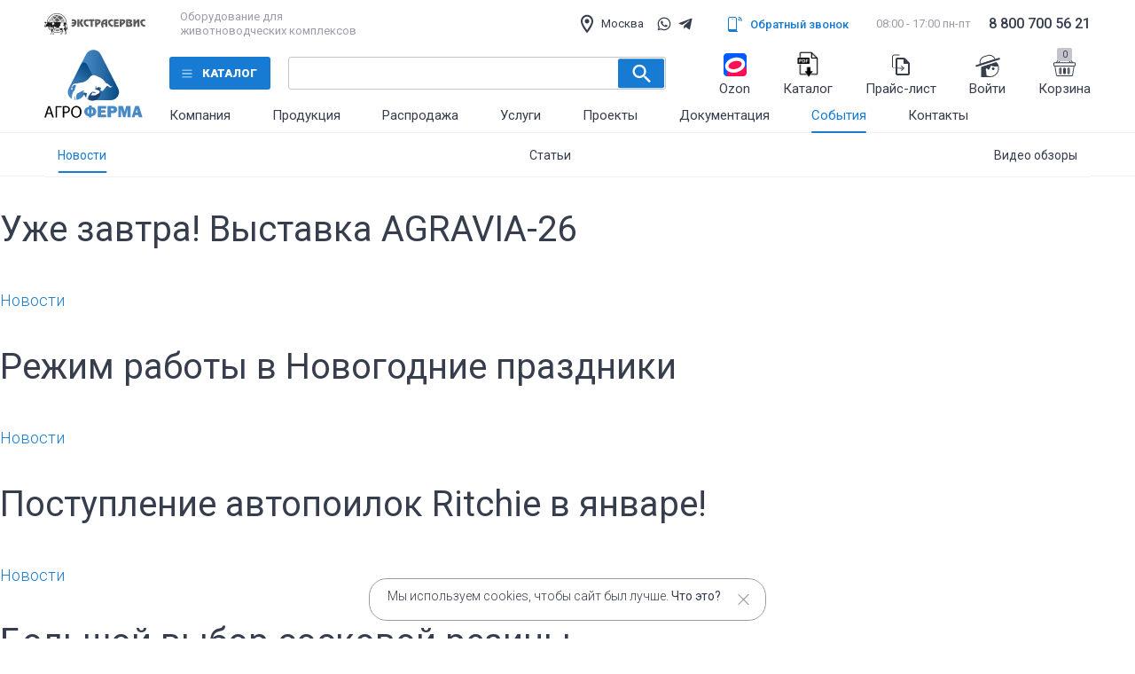

--- FILE ---
content_type: text/html; charset=UTF-8
request_url: https://agro-ferm.ru/news/
body_size: 37472
content:
<html>

<head>
	<meta name="viewport" content="width=device-width, initial-scale=1, maximum-scale=1">

	<title>Новости в сфере животноводства - Компания ООО Агроферма</title>

	 <meta name="keywords" content="Новости в сфере животноводства" />
<meta name="description" content="Новости компании в сфере животноводства, а также в компании «Агроферма». Новинки и инновационные разработки" />

   

<meta http-equiv="Content-Type" content="text/html; charset=UTF-8" />
<meta name="robots" content="index, follow" />
<meta name="keywords" content="Новости в сфере животноводства" />
<meta name="description" content="Новости компании в сфере животноводства, а также в компании «Агроферма». Новинки и инновационные разработки" />
<link rel="canonical" href="https://agro-ferm.ru/news/" />
<link href="/__lay_blocks/2022/assets/scss/news_list.min.css?17408292437327" type="text/css"  rel="stylesheet" />
<link href="/local/templates/agro/assets/css/styles.min.css?1743749723753268" type="text/css"  data-template-style="true"  rel="stylesheet" />
<link href="/local/templates/agro/css/custom.css?1764164360120" type="text/css"  data-template-style="true"  rel="stylesheet" />
<link href="/__lay_blocks/2022/assets/css/_colors.css?1740829243438" type="text/css"  data-template-style="true"  rel="stylesheet" />
<link href="/__lay_blocks/2022/assets/css/catalog_index.css?174082924324" type="text/css"  data-template-style="true"  rel="stylesheet" />
<link href="/__lay_blocks/2022/assets/css/catalog_index.min.css?174082924317" type="text/css"  data-template-style="true"  rel="stylesheet" />
<link href="/__lay_blocks/2022/assets/css/contacts.css?174082924334" type="text/css"  data-template-style="true"  rel="stylesheet" />
<link href="/__lay_blocks/2022/assets/css/contacts.min.css?174082924327" type="text/css"  data-template-style="true"  rel="stylesheet" />
<link href="/local/templates/agro/components/vregions/header.select/template1/style.css?174082924110073" type="text/css"  data-template-style="true"  rel="stylesheet" />
<link href="/local/templates/agro/components/riders/search.title/R1_search_title/style.css?17408292413840" type="text/css"  data-template-style="true"  rel="stylesheet" />
<link href="/__lay_blocks/2022/assets/js/lib/blueimp/css/blueimp-gallery.min.css?17408292438040" type="text/css"  data-template-style="true"  rel="stylesheet" />
<link href="/local/templates/agro/components/it24/template/live_search/style.css?17594116241316" type="text/css"  data-template-style="true"  rel="stylesheet" />
<script>if(!window.BX)window.BX={};if(!window.BX.message)window.BX.message=function(mess){if(typeof mess==='object'){for(let i in mess) {BX.message[i]=mess[i];} return true;}};</script>
<script>(window.BX||top.BX).message({"JS_CORE_LOADING":"Загрузка...","JS_CORE_NO_DATA":"- Нет данных -","JS_CORE_WINDOW_CLOSE":"Закрыть","JS_CORE_WINDOW_EXPAND":"Развернуть","JS_CORE_WINDOW_NARROW":"Свернуть в окно","JS_CORE_WINDOW_SAVE":"Сохранить","JS_CORE_WINDOW_CANCEL":"Отменить","JS_CORE_WINDOW_CONTINUE":"Продолжить","JS_CORE_H":"ч","JS_CORE_M":"м","JS_CORE_S":"с","JSADM_AI_HIDE_EXTRA":"Скрыть лишние","JSADM_AI_ALL_NOTIF":"Показать все","JSADM_AUTH_REQ":"Требуется авторизация!","JS_CORE_WINDOW_AUTH":"Войти","JS_CORE_IMAGE_FULL":"Полный размер"});</script>

<script src="/bitrix/js/main/core/core.js?1755529354511455"></script>

<script>BX.Runtime.registerExtension({"name":"main.core","namespace":"BX","loaded":true});</script>
<script>BX.setJSList(["\/bitrix\/js\/main\/core\/core_ajax.js","\/bitrix\/js\/main\/core\/core_promise.js","\/bitrix\/js\/main\/polyfill\/promise\/js\/promise.js","\/bitrix\/js\/main\/loadext\/loadext.js","\/bitrix\/js\/main\/loadext\/extension.js","\/bitrix\/js\/main\/polyfill\/promise\/js\/promise.js","\/bitrix\/js\/main\/polyfill\/find\/js\/find.js","\/bitrix\/js\/main\/polyfill\/includes\/js\/includes.js","\/bitrix\/js\/main\/polyfill\/matches\/js\/matches.js","\/bitrix\/js\/ui\/polyfill\/closest\/js\/closest.js","\/bitrix\/js\/main\/polyfill\/fill\/main.polyfill.fill.js","\/bitrix\/js\/main\/polyfill\/find\/js\/find.js","\/bitrix\/js\/main\/polyfill\/matches\/js\/matches.js","\/bitrix\/js\/main\/polyfill\/core\/dist\/polyfill.bundle.js","\/bitrix\/js\/main\/core\/core.js","\/bitrix\/js\/main\/polyfill\/intersectionobserver\/js\/intersectionobserver.js","\/bitrix\/js\/main\/lazyload\/dist\/lazyload.bundle.js","\/bitrix\/js\/main\/polyfill\/core\/dist\/polyfill.bundle.js","\/bitrix\/js\/main\/parambag\/dist\/parambag.bundle.js"]);
</script>
<script>BX.Runtime.registerExtension({"name":"pull.protobuf","namespace":"BX","loaded":true});</script>
<script>BX.Runtime.registerExtension({"name":"rest.client","namespace":"window","loaded":true});</script>
<script>(window.BX||top.BX).message({"pull_server_enabled":"N","pull_config_timestamp":0,"shared_worker_allowed":"Y","pull_guest_mode":"N","pull_guest_user_id":0,"pull_worker_mtime":1755529058});(window.BX||top.BX).message({"PULL_OLD_REVISION":"Для продолжения корректной работы с сайтом необходимо перезагрузить страницу."});</script>
<script>BX.Runtime.registerExtension({"name":"pull.client","namespace":"BX","loaded":true});</script>
<script>BX.Runtime.registerExtension({"name":"pull","namespace":"window","loaded":true});</script>
<script>(window.BX||top.BX).message({"LANGUAGE_ID":"ru","FORMAT_DATE":"DD.MM.YYYY","FORMAT_DATETIME":"DD.MM.YYYY HH:MI:SS","COOKIE_PREFIX":"BITRIX_SM","SERVER_TZ_OFFSET":"10800","UTF_MODE":"Y","SITE_ID":"s1","SITE_DIR":"\/","USER_ID":"","SERVER_TIME":1769114751,"USER_TZ_OFFSET":0,"USER_TZ_AUTO":"Y","bitrix_sessid":"956f659f851329341a687efa29480a10"});</script>


<script src="/bitrix/js/pull/protobuf/protobuf.js?1740829280274055"></script>
<script src="/bitrix/js/pull/protobuf/model.js?174082928070928"></script>
<script src="/bitrix/js/rest/client/rest.client.js?174082927717414"></script>
<script src="/bitrix/js/pull/client/pull.client.js?175552906083861"></script>
<script>
					(function () {
						"use strict";

						var counter = function ()
						{
							var cookie = (function (name) {
								var parts = ("; " + document.cookie).split("; " + name + "=");
								if (parts.length == 2) {
									try {return JSON.parse(decodeURIComponent(parts.pop().split(";").shift()));}
									catch (e) {}
								}
							})("BITRIX_CONVERSION_CONTEXT_s1");

							if (cookie && cookie.EXPIRE >= BX.message("SERVER_TIME"))
								return;

							var request = new XMLHttpRequest();
							request.open("POST", "/bitrix/tools/conversion/ajax_counter.php", true);
							request.setRequestHeader("Content-type", "application/x-www-form-urlencoded");
							request.send(
								"SITE_ID="+encodeURIComponent("s1")+
								"&sessid="+encodeURIComponent(BX.bitrix_sessid())+
								"&HTTP_REFERER="+encodeURIComponent(document.referrer)
							);
						};

						if (window.frameRequestStart === true)
							BX.addCustomEvent("onFrameDataReceived", counter);
						else
							BX.ready(counter);
					})();
				</script>



<!--'start_frame_cache_TVwM3R'--><!-- Bitrix24.LiveChat external config -->
<script>
	window.addEventListener('onBitrixLiveChat', function(event)
	{
		var config = {'user':{'hash':'57b7021d4ed7debc3031b87dcc142035','name':'','lastName':'','email':''},'firstMessage':'[br][b]Сайт[/b]: #VAR_HOST#[br][b]Страница сайта[/b]: #VAR_PAGE#'};
		var widget = event.detail.widget;

		widget.setUserRegisterData(
			config.user
		);
		widget.setCustomData(
			config.firstMessage.replace('#VAR_HOST#', location.hostname).replace('#VAR_PAGE#', '[url='+location.href+']'+(document.title || location.href)+'[/url]')
		);

	
	});
</script>
<!-- /Bitrix24.LiveChat external config -->
<!--'end_frame_cache_TVwM3R'-->



<script src="/local/templates/agro/lib/jquery.min.js?175567590889501"></script>
<script src="/__lay_blocks/2022/assets/js/about.js?17408292433847"></script>
<script src="/__lay_blocks/2022/assets/js/bootstrap.min.js?174082924337045"></script>
<script src="/__lay_blocks/2022/assets/js/bootstrap_v4.min.js?174082924358072"></script>
<script src="/__lay_blocks/2022/assets/js/catalog_item.js?174082924311297"></script>
<script src="/__lay_blocks/2022/assets/js/catalog_main.js?17408292431188"></script>
<script src="/__lay_blocks/2022/assets/js/configurator.js?17408292432244"></script>
<script src="/__lay_blocks/2022/assets/js/contacts.js?1740829243744"></script>
<script src="/__lay_blocks/2022/assets/js/events_index.js?1740829243482"></script>
<script src="/__lay_blocks/2022/assets/js/form_common.js?17408292433413"></script>
<script src="/__lay_blocks/2022/assets/js/gallery.js?1740829243302"></script>
<script src="/__lay_blocks/2022/assets/js/index.js?175932423639047"></script>
<script src="/__lay_blocks/2022/assets/js/jquery.min.js?174082924389501"></script>
<script src="/__lay_blocks/2022/assets/js/maps.js?17408292431406"></script>
<script src="/__lay_blocks/2022/assets/js/modal_consult.js?1759324607358"></script>
<script src="/__lay_blocks/2022/assets/js/modals.js?17408292431967"></script>
<script src="/__lay_blocks/2022/assets/js/modals_backcall.js?1740829243650"></script>
<script src="/__lay_blocks/2022/assets/js/myswiper.js?17408292432144"></script>
<script src="/__lay_blocks/2022/assets/js/news_list.js?1759323864460"></script>
<script src="/__lay_blocks/2022/assets/js/order_compare.js?1740829243914"></script>
<script src="/__lay_blocks/2022/assets/js/order_profile_detail.js?17408292431947"></script>
<script src="/__lay_blocks/2022/assets/js/personal_order_detail.js?17408292432731"></script>
<script src="/__lay_blocks/2022/assets/js/send_form_consult.js?17408292432198"></script>
<script src="/__lay_blocks/2022/assets/js/send_form_delivery.js?17408292431760"></script>
<script src="/__lay_blocks/2022/assets/js/service_design.js?17593293021624"></script>
<script src="/__lay_blocks/2022/assets/js/service_reclamation.js?1740829243211"></script>
<script src="/__lay_blocks/2022/assets/js/vacancy.js?1740829243715"></script>
<script src="/__lay_blocks/2022/assets/js/video_detail.js?17408292432242"></script>
<script src="/bitrix/components/vregions/header.select/script.js?17408292706678"></script>
<script src="/local/templates/agro/components/vregions/header.select/template1/script.js?17408292414547"></script>
<script src="/bitrix/components/riders/search.title/script.js?17408292709983"></script>
<script src="/local/templates/agro/components/bitrix/sale.basket.basket.line/top-basket/script.js?17408292405599"></script>
<script src="/local/templates/agro/components/it24/template/live_search/script.js?17594111372669"></script>

	<link href="https://fonts.googleapis.com/css2?family=Roboto:wght@300;400;500;600;700;800;900&display=swap" rel="stylesheet">

    <link rel="stylesheet" href="/__lay_blocks/2022/assets/scss/custom.css">

	<link rel="apple-touch-icon" sizes="180x180" href="/__lay_blocks/2022/assets/img/header/apple-touch-icon.png">
	<link rel="icon" type="image/png" sizes="32x32" href="/__lay_blocks/2022/assets/img/header/favicon-32x32.png">
	<link rel="icon" type="image/png" sizes="16x16" href="/__lay_blocks/2022/assets/img/header/favicon-16x16.png">
	<link rel="manifest" crossorigin="use-credentials" href="/__lay_blocks/2022/assets/img/header/site.webmanifest">
	<link rel="mask-icon" href="/__lay_blocks/2022/assets/img/header/safari-pinned-tab.svg" color="#4db6d4">
	<meta name="msapplication-TileColor" content="#00aba9">
	<meta name="theme-color" content="#ffffff">

</head>

<body>
	<div id="panel"></div>


	<header class="header">
		<div class="container">
			<div class="header__top">
				<div class="header__top-logo">
					<img src="/__lay_blocks/2022/assets/img/header/logo_vertical.svg" width="114" height="">
				</div>
				<div class="header__top-text">Оборудование для животноводческих комплексов</div>
				<div id="header_favorite" class="header__top-favorite d-none">
					<a href="/produktsiya/izbrannoe/">
						<svg width="16" height="15" viewBox="0 0 16 15" fill="none" xmlns="http://www.w3.org/2000/svg"><path fill-rule="evenodd" clip-rule="evenodd" d="M7.62672 2.33314C7.20763 1.27242 5.96593 -0.23963 3.39889 0.0321142C-0.226593 0.415903 -0.951689 4.6377 1.2236 7.70801C2.87036 10.0323 5.94556 13.2273 7.5 14.7562V15C7.54082 14.9616 7.58308 14.9218 7.62672 14.8805C7.66899 14.9218 7.70993 14.9616 7.74947 15V14.7639C9.35157 13.238 12.534 10.0362 14.2368 7.70801C16.4825 4.6377 15.7339 0.415903 11.9912 0.0321142C9.3412 -0.23963 8.05935 1.27242 7.62672 2.33314Z" fill="#FF003D"></path> </svg>
						<span>0</span>
					</a>
				</div>
				<div id="header_compare" class="header__top-compare d-none">
					<a href="/produktsiya/sravnenie/">
						<svg width="16" height="21" viewBox="0 0 16 21" fill="none" xmlns="http://www.w3.org/2000/svg"><path d="M12.712 20.3799L11.7617 20.3799L11.7617 11.257L9.14837 13.8704L8.47366 13.1956L12.2368 9.43248L16 13.1956L15.3253 13.8704L12.712 11.257L12.712 20.3799Z" fill="#363D4D"></path><path d="M4.28607 0.84961L5.23637 0.84961L5.23636 9.97245L7.84968 7.35914L8.52439 8.03385L4.76122 11.797L0.998046 8.03384L1.67276 7.35913L4.28607 9.97245L4.28607 0.84961Z" fill="#363D4D"></path></svg>
						<span>0</span>
					</a>
				</div>
				<div class="header__top-block">
					

	<button onclick="OpenVregionsPopUp('open', 'vregions-popup547467216', 'vregions-sepia547467216'); return false;" class="header__top-block_item">
		<div class="header__top-block_icon">
			<svg width="12" height="16" viewBox="0 0 12 16" fill="none" xmlns="http://www.w3.org/2000/svg">
				<path d="M6 3.875C6.49728 3.875 6.97419 4.07254 7.32583 4.42418C7.67746 4.77581 7.875 5.25272 7.875 5.75C7.875 5.99623 7.8265 6.24005 7.73227 6.46753C7.63805 6.69502 7.49994 6.90172 7.32583 7.07583C7.15172 7.24994 6.94502 7.38805 6.71753 7.48227C6.49005 7.5765 6.24623 7.625 6 7.625C5.50272 7.625 5.02581 7.42746 4.67418 7.07583C4.32254 6.72419 4.125 6.24728 4.125 5.75C4.125 5.25272 4.32254 4.77581 4.67418 4.42418C5.02581 4.07254 5.50272 3.875 6 3.875ZM6 0.5C7.39239 0.5 8.72774 1.05312 9.71231 2.03769C10.6969 3.02226 11.25 4.35761 11.25 5.75C11.25 9.6875 6 15.5 6 15.5C6 15.5 0.75 9.6875 0.75 5.75C0.75 4.35761 1.30312 3.02226 2.28769 2.03769C3.27226 1.05312 4.60761 0.5 6 0.5V0.5ZM6 2C5.00544 2 4.05161 2.39509 3.34835 3.09835C2.64509 3.80161 2.25 4.75544 2.25 5.75C2.25 6.5 2.25 8 6 13.0325C9.75 8 9.75 6.5 9.75 5.75C9.75 4.75544 9.35491 3.80161 8.65165 3.09835C7.94839 2.39509 6.99456 2 6 2V2Z" fill="#363D4D" />
			</svg>
		</div>
		<div class="header__top-block_text">
			Москва		</div>
	</button>

    	<div id="vregions-sepia547467216"
	     class="vregions-sepia"
	     onclick="OpenVregionsPopUp('close'); return false;"></div>
   					<div class="vr-popup vregions-popup-que"
     id="vregions-popup-que547467216">
	<div class="vr-popup__content vr-popup__content_que">
		<!--noindex-->
		<a class="vr-popup__close"
		   onclick="OpenVregionsPopUp('close'); return false;">close
		</a>
		<div class="vr-popup__header">
			<div class="vr-popup__title">Ваш город:</div>
		</div>
		<div class="vr-popup__body clearfix">
			<div class="vr-popup__paragraph">Ваш регион: 				<span class="vr-popup__suggested-region js-suggested-region"></span>
				<b>?</b>
			</div>
			<a href="#"
			   onclick="ChangeVRegion(this); return false;"
			   data-domain=""
			   data-cookie=""
			   class="vr-popup__button js-we_guessed">Да, мой</a>
			<a class="vr-popup__button vr-popup__button_danger"
			   onclick="OpenVregionsPopUp('open', 'vregions-popup547467216', 'vregions-sepia547467216');">Нет, выберу другой</a>
		</div>
		<!--/noindex-->
	</div>
</div>
					<div class="vr-popup" id="vregions-popup547467216">
	<div class="vr-popup__content">
		<a class="vr-popup__close"
		   onclick="OpenVregionsPopUp('close'); return false;">close
		</a>
		<div class="vr-popup__header">
			<div class="vr-popup__title">Выберите ваш регион</div>
		</div>
		<div class="vr-popup__body clearfix">
            				<div class="vr-popup__search-wrap js-vregions-search-wrap">
					<input type="text"
					       class="vr-popup__search-input js-vregions-search-input"
					       placeholder="Найти регион">
				</div>
                                        				<div class="vregions-chosen-list clearfix">
                    						<a class="vregions-chosen-list__item vregions-chosen-list__item-one-5"
						   href="https://agro-ferm.ru"
						   data-domain="https://agro-ferm.ru"
						   data-cookie="msk"
						   onclick="ChangeVRegion(this); return false;">Москва</a>
                    				</div>
                                    			<div class="vregions-list clearfix">
                					<div class="vregions-list__col vregions-list__col_width-one-5">
                        							<a class="vr-popup__region-link  js-vr-popup__region-link"
							   href="https://gorno-altaysk.agro-ferm.ru"
							   data-domain="https://gorno-altaysk.agro-ferm.ru"
							   data-cookie="gorno-altaysk"
                                                               onclick="ChangeVRegion(this); return false;"> Горно-Алтайск</a>
                        							<a class="vr-popup__region-link  js-vr-popup__region-link"
							   href="https://abakan.agro-ferm.ru"
							   data-domain="https://abakan.agro-ferm.ru"
							   data-cookie="abakan"
                                                               onclick="ChangeVRegion(this); return false;">Абакан</a>
                        							<a class="vr-popup__region-link  js-vr-popup__region-link"
							   href="https://anadyr.agro-ferm.ru"
							   data-domain="https://anadyr.agro-ferm.ru"
							   data-cookie="anadyr"
                                                               onclick="ChangeVRegion(this); return false;">Анадырь</a>
                        							<a class="vr-popup__region-link  js-vr-popup__region-link"
							   href="https://astrakhan.agro-ferm.ru"
							   data-domain="https://astrakhan.agro-ferm.ru"
							   data-cookie="astrakhan"
                                                               onclick="ChangeVRegion(this); return false;">Астрахань</a>
                        							<a class="vr-popup__region-link  js-vr-popup__region-link"
							   href="https://barnaul.agro-ferm.ru"
							   data-domain="https://barnaul.agro-ferm.ru"
							   data-cookie="barnaul"
                                                               onclick="ChangeVRegion(this); return false;">Барнаул</a>
                        							<a class="vr-popup__region-link  js-vr-popup__region-link"
							   href="https://belgorod.agro-ferm.ru"
							   data-domain="https://belgorod.agro-ferm.ru"
							   data-cookie="belgorod"
                                                               onclick="ChangeVRegion(this); return false;">Белгород</a>
                        							<a class="vr-popup__region-link  js-vr-popup__region-link"
							   href="https://birobidzhan.agro-ferm.ru"
							   data-domain="https://birobidzhan.agro-ferm.ru"
							   data-cookie="birobidzhan"
                                                               onclick="ChangeVRegion(this); return false;">Биробиджан</a>
                        							<a class="vr-popup__region-link  js-vr-popup__region-link"
							   href="https://blagoveshchensk.agro-ferm.ru"
							   data-domain="https://blagoveshchensk.agro-ferm.ru"
							   data-cookie="blagoveshchensk"
                                                               onclick="ChangeVRegion(this); return false;">Благовещенск</a>
                        							<a class="vr-popup__region-link  js-vr-popup__region-link"
							   href="https://bryansk.agro-ferm.ru"
							   data-domain="https://bryansk.agro-ferm.ru"
							   data-cookie="bryansk"
                                                               onclick="ChangeVRegion(this); return false;">Брянск</a>
                        							<a class="vr-popup__region-link  js-vr-popup__region-link"
							   href="https://velikiy-novgorod.agro-ferm.ru"
							   data-domain="https://velikiy-novgorod.agro-ferm.ru"
							   data-cookie="velikiy-novgorod"
                                                               onclick="ChangeVRegion(this); return false;">Великий Новгород</a>
                        							<a class="vr-popup__region-link  js-vr-popup__region-link"
							   href="https://vengerovo.agro-ferm.ru"
							   data-domain="https://vengerovo.agro-ferm.ru"
							   data-cookie="vengerovo"
                                                               onclick="ChangeVRegion(this); return false;">Венгеровский район</a>
                        							<a class="vr-popup__region-link  js-vr-popup__region-link"
							   href="https://vladivostok.agro-ferm.ru"
							   data-domain="https://vladivostok.agro-ferm.ru"
							   data-cookie="vladivostok"
                                                               onclick="ChangeVRegion(this); return false;">Владивосток</a>
                        							<a class="vr-popup__region-link  js-vr-popup__region-link"
							   href="https://vladikavkaz.agro-ferm.ru"
							   data-domain="https://vladikavkaz.agro-ferm.ru"
							   data-cookie="vladikavkaz"
                                                               onclick="ChangeVRegion(this); return false;">Владикавказ</a>
                        							<a class="vr-popup__region-link  js-vr-popup__region-link"
							   href="https://vladimir.agro-ferm.ru"
							   data-domain="https://vladimir.agro-ferm.ru"
							   data-cookie="vladimir"
                                                               onclick="ChangeVRegion(this); return false;">Владимир</a>
                        							<a class="vr-popup__region-link  js-vr-popup__region-link"
							   href="https://volgograd.agro-ferm.ru"
							   data-domain="https://volgograd.agro-ferm.ru"
							   data-cookie="volgograd"
                                                               onclick="ChangeVRegion(this); return false;">Волгоград</a>
                        							<a class="vr-popup__region-link  js-vr-popup__region-link"
							   href="https://vologda.agro-ferm.ru"
							   data-domain="https://vologda.agro-ferm.ru"
							   data-cookie="vologda"
                                                               onclick="ChangeVRegion(this); return false;">Вологда</a>
                        							<a class="vr-popup__region-link  js-vr-popup__region-link"
							   href="https://volokolamskiy-rayon.agro-ferm.ru"
							   data-domain="https://volokolamskiy-rayon.agro-ferm.ru"
							   data-cookie="volokolamskiy-rayon"
                                                               onclick="ChangeVRegion(this); return false;">Волоколамский район</a>
                        							<a class="vr-popup__region-link  js-vr-popup__region-link"
							   href="https://voronezh.agro-ferm.ru"
							   data-domain="https://voronezh.agro-ferm.ru"
							   data-cookie="voronezh"
                                                               onclick="ChangeVRegion(this); return false;">Воронеж</a>
                        					</div>
                					<div class="vregions-list__col vregions-list__col_width-one-5">
                        							<a class="vr-popup__region-link  js-vr-popup__region-link"
							   href="https://groznyy.agro-ferm.ru"
							   data-domain="https://groznyy.agro-ferm.ru"
							   data-cookie="groznyy"
                                                               onclick="ChangeVRegion(this); return false;">Грозный</a>
                        							<a class="vr-popup__region-link  js-vr-popup__region-link"
							   href="https://ekb.agro-ferm.ru"
							   data-domain="https://ekb.agro-ferm.ru"
							   data-cookie="ekb"
                                                               onclick="ChangeVRegion(this); return false;">Екатеринбург</a>
                        							<a class="vr-popup__region-link  js-vr-popup__region-link"
							   href="https://ivanovo.agro-ferm.ru"
							   data-domain="https://ivanovo.agro-ferm.ru"
							   data-cookie="ivanovo"
                                                               onclick="ChangeVRegion(this); return false;">Иваново</a>
                        							<a class="vr-popup__region-link  js-vr-popup__region-link"
							   href="https://izhevsk.agro-ferm.ru"
							   data-domain="https://izhevsk.agro-ferm.ru"
							   data-cookie="izhevsk"
                                                               onclick="ChangeVRegion(this); return false;">Ижевск</a>
                        							<a class="vr-popup__region-link  js-vr-popup__region-link"
							   href="https://ingushetiya.agro-ferm.ru"
							   data-domain="https://ingushetiya.agro-ferm.ru"
							   data-cookie="ingushetiya"
                                                               onclick="ChangeVRegion(this); return false;">Ингушетия</a>
                        							<a class="vr-popup__region-link  js-vr-popup__region-link"
							   href="https://irkutsk.agro-ferm.ru"
							   data-domain="https://irkutsk.agro-ferm.ru"
							   data-cookie="irkutsk"
                                                               onclick="ChangeVRegion(this); return false;">Иркутск</a>
                        							<a class="vr-popup__region-link  js-vr-popup__region-link"
							   href="https://yoshkar-ola.agro-ferm.ru"
							   data-domain="https://yoshkar-ola.agro-ferm.ru"
							   data-cookie="yoshkar-ola"
                                                               onclick="ChangeVRegion(this); return false;">Йошкар-Ола</a>
                        							<a class="vr-popup__region-link  js-vr-popup__region-link"
							   href="https://kazan.agro-ferm.ru"
							   data-domain="https://kazan.agro-ferm.ru"
							   data-cookie="kazan"
                                                               onclick="ChangeVRegion(this); return false;">Казань</a>
                        							<a class="vr-popup__region-link  js-vr-popup__region-link"
							   href="https://kaliningrad.agro-ferm.ru"
							   data-domain="https://kaliningrad.agro-ferm.ru"
							   data-cookie="kaliningrad"
                                                               onclick="ChangeVRegion(this); return false;">Калининград</a>
                        							<a class="vr-popup__region-link  js-vr-popup__region-link"
							   href="https://kaluga.agro-ferm.ru"
							   data-domain="https://kaluga.agro-ferm.ru"
							   data-cookie="kaluga"
                                                               onclick="ChangeVRegion(this); return false;">Калуга</a>
                        							<a class="vr-popup__region-link  js-vr-popup__region-link"
							   href="https://kemerovo.agro-ferm.ru"
							   data-domain="https://kemerovo.agro-ferm.ru"
							   data-cookie="kemerovo"
                                                               onclick="ChangeVRegion(this); return false;">Кемерово</a>
                        							<a class="vr-popup__region-link  js-vr-popup__region-link"
							   href="https://kirov.agro-ferm.ru"
							   data-domain="https://kirov.agro-ferm.ru"
							   data-cookie="kirov"
                                                               onclick="ChangeVRegion(this); return false;">Киров</a>
                        							<a class="vr-popup__region-link  js-vr-popup__region-link"
							   href="https://kostroma.agro-ferm.ru"
							   data-domain="https://kostroma.agro-ferm.ru"
							   data-cookie="kostroma"
                                                               onclick="ChangeVRegion(this); return false;">Кострома</a>
                        							<a class="vr-popup__region-link  js-vr-popup__region-link"
							   href="https://krasnodar.agro-ferm.ru"
							   data-domain="https://krasnodar.agro-ferm.ru"
							   data-cookie="krasnodar"
                                                               onclick="ChangeVRegion(this); return false;">Краснодар</a>
                        							<a class="vr-popup__region-link  js-vr-popup__region-link"
							   href="https://krasnoyarsk.agro-ferm.ru"
							   data-domain="https://krasnoyarsk.agro-ferm.ru"
							   data-cookie="krasnoyarsk"
                                                               onclick="ChangeVRegion(this); return false;">Красноярск</a>
                        							<a class="vr-popup__region-link  js-vr-popup__region-link"
							   href="https://kupino.agro-ferm.ru"
							   data-domain="https://kupino.agro-ferm.ru"
							   data-cookie="kupino"
                                                               onclick="ChangeVRegion(this); return false;">Купинский район</a>
                        							<a class="vr-popup__region-link  js-vr-popup__region-link"
							   href="https://kurgan.agro-ferm.ru"
							   data-domain="https://kurgan.agro-ferm.ru"
							   data-cookie="kurgan"
                                                               onclick="ChangeVRegion(this); return false;">Курган</a>
                        							<a class="vr-popup__region-link  js-vr-popup__region-link"
							   href="https://kursk.agro-ferm.ru"
							   data-domain="https://kursk.agro-ferm.ru"
							   data-cookie="kursk"
                                                               onclick="ChangeVRegion(this); return false;">Курск</a>
                        					</div>
                					<div class="vregions-list__col vregions-list__col_width-one-5">
                        							<a class="vr-popup__region-link  js-vr-popup__region-link"
							   href="https://kyzal.agro-ferm.ru"
							   data-domain="https://kyzal.agro-ferm.ru"
							   data-cookie="kyzal"
                                                               onclick="ChangeVRegion(this); return false;">Кызал</a>
                        							<a class="vr-popup__region-link  js-vr-popup__region-link"
							   href="https://lenobl.agro-ferm.ru"
							   data-domain="https://lenobl.agro-ferm.ru"
							   data-cookie="lenobl"
                                                               onclick="ChangeVRegion(this); return false;">Ленинградская область </a>
                        							<a class="vr-popup__region-link  js-vr-popup__region-link"
							   href="https://lipetsk.agro-ferm.ru"
							   data-domain="https://lipetsk.agro-ferm.ru"
							   data-cookie="lipetsk"
                                                               onclick="ChangeVRegion(this); return false;">Липецк</a>
                        							<a class="vr-popup__region-link  js-vr-popup__region-link"
							   href="https://magadan.agro-ferm.ru"
							   data-domain="https://magadan.agro-ferm.ru"
							   data-cookie="magadan"
                                                               onclick="ChangeVRegion(this); return false;">Магадан</a>
                        							<a class="vr-popup__region-link  js-vr-popup__region-link"
							   href="https://maykop.agro-ferm.ru"
							   data-domain="https://maykop.agro-ferm.ru"
							   data-cookie="maykop"
                                                               onclick="ChangeVRegion(this); return false;">Майкоп</a>
                        							<a class="vr-popup__region-link  js-vr-popup__region-link"
							   href="https://makhachkala.agro-ferm.ru"
							   data-domain="https://makhachkala.agro-ferm.ru"
							   data-cookie="makhachkala"
                                                               onclick="ChangeVRegion(this); return false;">Махачкала</a>
                        							<a class="vr-popup__region-link vr-popup__region-link_active js-vr-popup__region-link"
							   href="https://agro-ferm.ru"
							   data-domain="https://agro-ferm.ru"
							   data-cookie="msk"
                                                               onclick="ChangeVRegion(this); return false;">Москва</a>
                        							<a class="vr-popup__region-link  js-vr-popup__region-link"
							   href="https://murmansk.agro-ferm.ru"
							   data-domain="https://murmansk.agro-ferm.ru"
							   data-cookie="murmansk"
                                                               onclick="ChangeVRegion(this); return false;">Мурманск</a>
                        							<a class="vr-popup__region-link  js-vr-popup__region-link"
							   href="https://nalchik.agro-ferm.ru"
							   data-domain="https://nalchik.agro-ferm.ru"
							   data-cookie="nalchik"
                                                               onclick="ChangeVRegion(this); return false;">Нальчик</a>
                        							<a class="vr-popup__region-link  js-vr-popup__region-link"
							   href="https://naryan-mar.agro-ferm.ru"
							   data-domain="https://naryan-mar.agro-ferm.ru"
							   data-cookie="naryan-mar"
                                                               onclick="ChangeVRegion(this); return false;">Нарьян-Мар</a>
                        							<a class="vr-popup__region-link  js-vr-popup__region-link"
							   href="https://nn.agro-ferm.ru"
							   data-domain="https://nn.agro-ferm.ru"
							   data-cookie="nn"
                                                               onclick="ChangeVRegion(this); return false;">Нижний Новгород</a>
                        							<a class="vr-popup__region-link  js-vr-popup__region-link"
							   href="https://novosibirsk.agro-ferm.ru"
							   data-domain="https://novosibirsk.agro-ferm.ru"
							   data-cookie="novosibirsk"
                                                               onclick="ChangeVRegion(this); return false;">Новосибирск</a>
                        							<a class="vr-popup__region-link  js-vr-popup__region-link"
							   href="https://omsk.agro-ferm.ru"
							   data-domain="https://omsk.agro-ferm.ru"
							   data-cookie="omsk"
                                                               onclick="ChangeVRegion(this); return false;">Омск</a>
                        							<a class="vr-popup__region-link  js-vr-popup__region-link"
							   href="https://oryel.agro-ferm.ru"
							   data-domain="https://oryel.agro-ferm.ru"
							   data-cookie="oryel"
                                                               onclick="ChangeVRegion(this); return false;">Орёл</a>
                        							<a class="vr-popup__region-link  js-vr-popup__region-link"
							   href="https://orenburg.agro-ferm.ru"
							   data-domain="https://orenburg.agro-ferm.ru"
							   data-cookie="orenburg"
                                                               onclick="ChangeVRegion(this); return false;">Оренбург</a>
                        							<a class="vr-popup__region-link  js-vr-popup__region-link"
							   href="https://penza.agro-ferm.ru"
							   data-domain="https://penza.agro-ferm.ru"
							   data-cookie="penza"
                                                               onclick="ChangeVRegion(this); return false;">Пенза</a>
                        							<a class="vr-popup__region-link  js-vr-popup__region-link"
							   href="https://perm.agro-ferm.ru"
							   data-domain="https://perm.agro-ferm.ru"
							   data-cookie="perm"
                                                               onclick="ChangeVRegion(this); return false;">Пермь</a>
                        							<a class="vr-popup__region-link  js-vr-popup__region-link"
							   href="https://petrozavodsk.agro-ferm.ru"
							   data-domain="https://petrozavodsk.agro-ferm.ru"
							   data-cookie="petrozavodsk"
                                                               onclick="ChangeVRegion(this); return false;">Петрозаводск</a>
                        					</div>
                					<div class="vregions-list__col vregions-list__col_width-one-5">
                        							<a class="vr-popup__region-link  js-vr-popup__region-link"
							   href="https://kamchatka.agro-ferm.ru"
							   data-domain="https://kamchatka.agro-ferm.ru"
							   data-cookie="kamchatka"
                                                               onclick="ChangeVRegion(this); return false;">Петропавловск-Камчатский</a>
                        							<a class="vr-popup__region-link  js-vr-popup__region-link"
							   href="https://pskov.agro-ferm.ru"
							   data-domain="https://pskov.agro-ferm.ru"
							   data-cookie="pskov"
                                                               onclick="ChangeVRegion(this); return false;">Псков</a>
                        							<a class="vr-popup__region-link  js-vr-popup__region-link"
							   href="https://rostov.agro-ferm.ru"
							   data-domain="https://rostov.agro-ferm.ru"
							   data-cookie="rostov"
                                                               onclick="ChangeVRegion(this); return false;">Ростов</a>
                        							<a class="vr-popup__region-link  js-vr-popup__region-link"
							   href="https://ryazan.agro-ferm.ru"
							   data-domain="https://ryazan.agro-ferm.ru"
							   data-cookie="ryazan"
                                                               onclick="ChangeVRegion(this); return false;">Рязань</a>
                        							<a class="vr-popup__region-link  js-vr-popup__region-link"
							   href="https://salekhard.agro-ferm.ru"
							   data-domain="https://salekhard.agro-ferm.ru"
							   data-cookie="salekhard"
                                                               onclick="ChangeVRegion(this); return false;">Салехард</a>
                        							<a class="vr-popup__region-link  js-vr-popup__region-link"
							   href="https://samara.agro-ferm.ru"
							   data-domain="https://samara.agro-ferm.ru"
							   data-cookie="samara"
                                                               onclick="ChangeVRegion(this); return false;">Самара</a>
                        							<a class="vr-popup__region-link  js-vr-popup__region-link"
							   href="https://spb.agro-ferm.ru"
							   data-domain="https://spb.agro-ferm.ru"
							   data-cookie="spb"
                                                               onclick="ChangeVRegion(this); return false;">Санкт-Петербург</a>
                        							<a class="vr-popup__region-link  js-vr-popup__region-link"
							   href="https://saransk.agro-ferm.ru"
							   data-domain="https://saransk.agro-ferm.ru"
							   data-cookie="saransk"
                                                               onclick="ChangeVRegion(this); return false;">Саранск</a>
                        							<a class="vr-popup__region-link  js-vr-popup__region-link"
							   href="https://saratov.agro-ferm.ru"
							   data-domain="https://saratov.agro-ferm.ru"
							   data-cookie="saratov"
                                                               onclick="ChangeVRegion(this); return false;">Саратов</a>
                        							<a class="vr-popup__region-link  js-vr-popup__region-link"
							   href="https://sladkovo.agro-ferm.ru"
							   data-domain="https://sladkovo.agro-ferm.ru"
							   data-cookie="sladkovo"
                                                               onclick="ChangeVRegion(this); return false;">Сладковский район</a>
                        							<a class="vr-popup__region-link  js-vr-popup__region-link"
							   href="https://smolensk.agro-ferm.ru"
							   data-domain="https://smolensk.agro-ferm.ru"
							   data-cookie="smolensk"
                                                               onclick="ChangeVRegion(this); return false;">Смоленск</a>
                        							<a class="vr-popup__region-link  js-vr-popup__region-link"
							   href="https://stavropol.agro-ferm.ru"
							   data-domain="https://stavropol.agro-ferm.ru"
							   data-cookie="stavropol"
                                                               onclick="ChangeVRegion(this); return false;">Ставрополь</a>
                        							<a class="vr-popup__region-link  js-vr-popup__region-link"
							   href="https://syktyvkar.agro-ferm.ru"
							   data-domain="https://syktyvkar.agro-ferm.ru"
							   data-cookie="syktyvkar"
                                                               onclick="ChangeVRegion(this); return false;">Сыктывкар</a>
                        							<a class="vr-popup__region-link  js-vr-popup__region-link"
							   href="https://tambov.agro-ferm.ru"
							   data-domain="https://tambov.agro-ferm.ru"
							   data-cookie="tambov"
                                                               onclick="ChangeVRegion(this); return false;">Тамбов</a>
                        							<a class="vr-popup__region-link  js-vr-popup__region-link"
							   href="https://tatarsk.agro-ferm.ru"
							   data-domain="https://tatarsk.agro-ferm.ru"
							   data-cookie="tatarsk"
                                                               onclick="ChangeVRegion(this); return false;">Татарский район</a>
                        							<a class="vr-popup__region-link  js-vr-popup__region-link"
							   href="https://tver.agro-ferm.ru"
							   data-domain="https://tver.agro-ferm.ru"
							   data-cookie="tver"
                                                               onclick="ChangeVRegion(this); return false;">Тверь</a>
                        							<a class="vr-popup__region-link  js-vr-popup__region-link"
							   href="https://tomsk.agro-ferm.ru"
							   data-domain="https://tomsk.agro-ferm.ru"
							   data-cookie="tomsk"
                                                               onclick="ChangeVRegion(this); return false;">Томск</a>
                        							<a class="vr-popup__region-link  js-vr-popup__region-link"
							   href="https://tula.agro-ferm.ru"
							   data-domain="https://tula.agro-ferm.ru"
							   data-cookie="tula"
                                                               onclick="ChangeVRegion(this); return false;">Тула</a>
                        					</div>
                					<div class="vregions-list__col vregions-list__col_width-one-5">
                        							<a class="vr-popup__region-link  js-vr-popup__region-link"
							   href="https://tyumen.agro-ferm.ru"
							   data-domain="https://tyumen.agro-ferm.ru"
							   data-cookie="tyumen"
                                                               onclick="ChangeVRegion(this); return false;">Тюмень</a>
                        							<a class="vr-popup__region-link  js-vr-popup__region-link"
							   href="https://ulan-ude.agro-ferm.ru"
							   data-domain="https://ulan-ude.agro-ferm.ru"
							   data-cookie="ulan-ude"
                                                               onclick="ChangeVRegion(this); return false;">Улан-Удэ</a>
                        							<a class="vr-popup__region-link  js-vr-popup__region-link"
							   href="https://ulyanovsk.agro-ferm.ru"
							   data-domain="https://ulyanovsk.agro-ferm.ru"
							   data-cookie="ulyanovsk"
                                                               onclick="ChangeVRegion(this); return false;">Ульяновск</a>
                        							<a class="vr-popup__region-link  js-vr-popup__region-link"
							   href="https://usttarka.agro-ferm.ru"
							   data-domain="https://usttarka.agro-ferm.ru"
							   data-cookie="usttarka"
                                                               onclick="ChangeVRegion(this); return false;">Усть-Таркский район</a>
                        							<a class="vr-popup__region-link  js-vr-popup__region-link"
							   href="https://ufa.agro-ferm.ru"
							   data-domain="https://ufa.agro-ferm.ru"
							   data-cookie="ufa"
                                                               onclick="ChangeVRegion(this); return false;">Уфа</a>
                        							<a class="vr-popup__region-link  js-vr-popup__region-link"
							   href="https://khabarovsk.agro-ferm.ru"
							   data-domain="https://khabarovsk.agro-ferm.ru"
							   data-cookie="khabarovsk"
                                                               onclick="ChangeVRegion(this); return false;">Хабаровск</a>
                        							<a class="vr-popup__region-link  js-vr-popup__region-link"
							   href="https://khanty-mansiysk.agro-ferm.ru"
							   data-domain="https://khanty-mansiysk.agro-ferm.ru"
							   data-cookie="khanty-mansiysk"
                                                               onclick="ChangeVRegion(this); return false;">Ханты-Мансийск</a>
                        							<a class="vr-popup__region-link  js-vr-popup__region-link"
							   href="https://chany.agro-ferm.ru"
							   data-domain="https://chany.agro-ferm.ru"
							   data-cookie="chany"
                                                               onclick="ChangeVRegion(this); return false;">Чановский район</a>
                        							<a class="vr-popup__region-link  js-vr-popup__region-link"
							   href="https://cheboksary.agro-ferm.ru"
							   data-domain="https://cheboksary.agro-ferm.ru"
							   data-cookie="cheboksary"
                                                               onclick="ChangeVRegion(this); return false;">Чебоксары</a>
                        							<a class="vr-popup__region-link  js-vr-popup__region-link"
							   href="https://chelyabinsk.agro-ferm.ru"
							   data-domain="https://chelyabinsk.agro-ferm.ru"
							   data-cookie="chelyabinsk"
                                                               onclick="ChangeVRegion(this); return false;">Челябинск</a>
                        							<a class="vr-popup__region-link  js-vr-popup__region-link"
							   href="https://cherkessk.agro-ferm.ru"
							   data-domain="https://cherkessk.agro-ferm.ru"
							   data-cookie="cherkessk"
                                                               onclick="ChangeVRegion(this); return false;">Черкесск</a>
                        							<a class="vr-popup__region-link  js-vr-popup__region-link"
							   href="https://chistoozernoye.agro-ferm.ru"
							   data-domain="https://chistoozernoye.agro-ferm.ru"
							   data-cookie="chistoozernoye"
                                                               onclick="ChangeVRegion(this); return false;">Чистоозерный район</a>
                        							<a class="vr-popup__region-link  js-vr-popup__region-link"
							   href="https://chita.agro-ferm.ru"
							   data-domain="https://chita.agro-ferm.ru"
							   data-cookie="chita"
                                                               onclick="ChangeVRegion(this); return false;">Чита</a>
                        							<a class="vr-popup__region-link  js-vr-popup__region-link"
							   href="https://elista.agro-ferm.ru"
							   data-domain="https://elista.agro-ferm.ru"
							   data-cookie="elista"
                                                               onclick="ChangeVRegion(this); return false;">Элиста</a>
                        							<a class="vr-popup__region-link  js-vr-popup__region-link"
							   href="https://sakhalin.agro-ferm.ru"
							   data-domain="https://sakhalin.agro-ferm.ru"
							   data-cookie="sakhalin"
                                                               onclick="ChangeVRegion(this); return false;">Южно-Сахалинск</a>
                        							<a class="vr-popup__region-link  js-vr-popup__region-link"
							   href="https://yakutsk.agro-ferm.ru"
							   data-domain="https://yakutsk.agro-ferm.ru"
							   data-cookie="yakutsk"
                                                               onclick="ChangeVRegion(this); return false;">Якутск</a>
                        							<a class="vr-popup__region-link  js-vr-popup__region-link"
							   href="https://yaroslavl.agro-ferm.ru"
							   data-domain="https://yaroslavl.agro-ferm.ru"
							   data-cookie="yaroslavl"
                                                               onclick="ChangeVRegion(this); return false;">Ярославль</a>
                        					</div>
                			</div>
            		</div>
	</div>
</div>
	<script>
	// !! keep function with this name
	function vrAskRegion(region_name, cookie, url_without_path){
		var vregions_popups = document.getElementsByClassName("vregions-popup-que");
		if (vregions_popups[0]){
			OpenVregionsPopUp("close");

			Array.prototype.forEach.call(vregions_popups, function(vregions_popup){
				var region_name_elem     = vregions_popup.getElementsByClassName("js-suggested-region");
				var success_quess_button = vregions_popup.getElementsByClassName("js-we_guessed");
				var sepia                = document.getElementsByClassName("vregions-sepia")[0];

				Array.prototype.forEach.call(region_name_elem, function(nameElem, i){
					nameElem.innerHTML = region_name;
					success_quess_button[i].setAttribute("data-cookie", cookie);
					success_quess_button[i].setAttribute("href", url_without_path);
					success_quess_button[i].setAttribute("data-domain", url_without_path);
				});

				sepia.style.display          = "block";
				vregions_popup.style.display = "block";
			});

			vrAddClass(document.getElementsByTagName('body')[0], 'modal-open');
		}

		return false;
	}
</script>					<a title="WhatsApp" target="_blank" class="header__top-block_item" href="whatsapp://send?phone=79265010194">
						<div class="header__top-block_icon">
							<svg width="18" height="18" viewBox="0 0 18 18" fill="none" xmlns="http://www.w3.org/2000/svg">
								<path d="M8.9959 0.660156C4.46244 0.660156 0.767596 4.355 0.767596 8.88846C0.767596 10.3415 1.14954 11.753 1.8636 12.9985L0.701172 17.2662L5.06026 16.1204C6.2642 16.7763 7.6176 17.1251 8.9959 17.1251C13.5294 17.1251 17.2242 13.4302 17.2242 8.89676C17.2242 6.69646 16.369 4.629 14.8163 3.07634C13.2637 1.51537 11.1962 0.660156 8.9959 0.660156ZM9.0042 2.04676C10.8309 2.04676 12.5413 2.76082 13.8366 4.0561C15.1235 5.35137 15.8376 7.0701 15.8376 8.89676C15.8376 12.6663 12.7655 15.7302 8.9959 15.7302C7.76705 15.7302 6.56311 15.4063 5.51693 14.7753L5.26784 14.6342L2.67729 15.315L3.36644 12.7909L3.20038 12.5252C2.51954 11.4541 2.1542 10.1837 2.1542 8.88846C2.16251 5.11888 5.22632 2.04676 9.0042 2.04676ZM6.08153 5.08567C5.94869 5.08567 5.7245 5.13549 5.53354 5.34307C5.35087 5.55064 4.81117 6.05713 4.81117 7.06179C4.81117 8.07476 5.55014 9.04622 5.64147 9.18737C5.75772 9.32852 7.10281 11.4043 9.17026 12.2844C9.66014 12.5086 10.0421 12.6331 10.341 12.7245C10.8309 12.8822 11.2792 12.8573 11.6363 12.8075C12.0348 12.7494 12.8485 12.3093 13.0229 11.8277C13.1972 11.3462 13.1972 10.9393 13.1474 10.848C13.0893 10.7649 12.9564 10.7151 12.7489 10.6238C12.5413 10.5076 11.5283 10.0094 11.3457 9.94294C11.1547 9.87652 11.0384 9.84331 10.8807 10.0426C10.7478 10.2502 10.3493 10.7151 10.2331 10.848C10.1085 10.9891 9.99226 11.0057 9.79299 10.9061C9.57711 10.7982 8.91287 10.5823 8.13238 9.88482C7.51796 9.33682 7.11111 8.66428 6.98657 8.4567C6.88693 8.25743 6.97826 8.13288 7.0779 8.04155C7.16923 7.95022 7.30208 7.80076 7.38511 7.67622C7.49305 7.55997 7.52626 7.46864 7.59269 7.33579C7.65911 7.19464 7.6259 7.0784 7.57608 6.97876C7.52626 6.88743 7.11111 5.85785 6.93675 5.451C6.77069 5.05246 6.60463 5.10228 6.47178 5.09397C6.35554 5.09397 6.22269 5.08567 6.08153 5.08567Z" fill="#363D4D" />
							</svg>
						</div>
											</a>
					<a title="Telegram" target="_blank" class="header__top-block_item" href="https://t.me/+79265010194">
						<div class="header__top-block_icon">
							<svg width="16" height="14" viewBox="0 0 16 14" fill="none" xmlns="http://www.w3.org/2000/svg">
								<path d="M6.12203 12.4853L6.35452 8.97313L12.7312 3.22744C13.0135 2.97004 12.6731 2.8455 12.2995 3.06968L4.42821 8.0432L1.02397 6.9638C0.293306 6.75623 0.285003 6.24974 1.19003 5.88441L14.45 0.769741C15.0561 0.495741 15.6373 0.919196 15.4048 1.84914L13.1464 12.4853C12.9886 13.2409 12.532 13.4236 11.9009 13.0748L8.46349 10.5341L6.81118 12.1366C6.62021 12.3276 6.46246 12.4853 6.12203 12.4853Z" fill="#363D4D" />
							</svg>
						</div>
											</a>
				</div>
				<button class="header__top-back button_call">
					<div class="header__top-back_icon">
						<svg width="17" height="18" viewBox="0 0 17 18" fill="none" xmlns="http://www.w3.org/2000/svg">
							<path d="M11.7254 1.82695C13.5991 2.19332 14.7715 3.9356 14.447 5.87153L15.4879 6.07507C16.0805 3.59716 14.4895 1.23263 11.929 0.786003L11.7254 1.82695ZM11.5015 2.97199L11.298 4.01294C11.9022 4.23916 12.279 4.79918 12.261 5.4441L13.3019 5.64764C13.5462 4.3985 12.7925 3.27847 11.5015 2.97199Z" fill="#177BD3" />
							<rect x="0.5" y="1.5" width="9" height="16" rx="1.5" stroke="#177BD3" />
							<path d="M0.5 15.5H9.5V16C9.5 16.8284 8.82843 17.5 8 17.5h3C1.17157 17.5 0.5 16.8284 0.5 16V15.5Z" fill="#177BD3" stroke="#177BD3" />
							<circle cx="5" cy="3.5" r="0.5" fill="#177BD3" />
						</svg>
					</div>
					<span>Обратный звонок</span>
				</button>
				<div class="header__top-info header-mobile-contacts">
											<div class="header-mobile-contacts__info">
                            <div class="header__top-text">08:00 - 17:00 пн-пт</div>
                            <a href="tel:88007005621" class="header__top-info_phone">8 800 700 56 21</a>
                        </div>
					                    <div class="header-mobile-contacts__messengers">
                        <a title="WhatsApp" target="_blank" class="header__top-block_item" href="whatsapp://send?phone=79265010194">
							<div class="header__top-block_icon">
								<svg width="18" height="18" viewBox="0 0 18 18" fill="none" xmlns="http://www.w3.org/2000/svg">
									<path d="M8.9959 0.660156C4.46244 0.660156 0.767596 4.355 0.767596 8.88846C0.767596 10.3415 1.14954 11.753 1.8636 12.9985L0.701172 17.2662L5.06026 16.1204C6.2642 16.7763 7.6176 17.1251 8.9959 17.1251C13.5294 17.1251 17.2242 13.4302 17.2242 8.89676C17.2242 6.69646 16.369 4.629 14.8163 3.07634C13.2637 1.51537 11.1962 0.660156 8.9959 0.660156ZM9.0042 2.04676C10.8309 2.04676 12.5413 2.76082 13.8366 4.0561C15.1235 5.35137 15.8376 7.0701 15.8376 8.89676C15.8376 12.6663 12.7655 15.7302 8.9959 15.7302C7.76705 15.7302 6.56311 15.4063 5.51693 14.7753L5.26784 14.6342L2.67729 15.315L3.36644 12.7909L3.20038 12.5252C2.51954 11.4541 2.1542 10.1837 2.1542 8.88846C2.16251 5.11888 5.22632 2.04676 9.0042 2.04676ZM6.08153 5.08567C5.94869 5.08567 5.7245 5.13549 5.53354 5.34307C5.35087 5.55064 4.81117 6.05713 4.81117 7.06179C4.81117 8.07476 5.55014 9.04622 5.64147 9.18737C5.75772 9.32852 7.10281 11.4043 9.17026 12.2844C9.66014 12.5086 10.0421 12.6331 10.341 12.7245C10.8309 12.8822 11.2792 12.8573 11.6363 12.8075C12.0348 12.7494 12.8485 12.3093 13.0229 11.8277C13.1972 11.3462 13.1972 10.9393 13.1474 10.848C13.0893 10.7649 12.9564 10.7151 12.7489 10.6238C12.5413 10.5076 11.5283 10.0094 11.3457 9.94294C11.1547 9.87652 11.0384 9.84331 10.8807 10.0426C10.7478 10.2502 10.3493 10.7151 10.2331 10.848C10.1085 10.9891 9.99226 11.0057 9.79299 10.9061C9.57711 10.7982 8.91287 10.5823 8.13238 9.88482C7.51796 9.33682 7.11111 8.66428 6.98657 8.4567C6.88693 8.25743 6.97826 8.13288 7.0779 8.04155C7.16923 7.95022 7.30208 7.80076 7.38511 7.67622C7.49305 7.55997 7.52626 7.46864 7.59269 7.33579C7.65911 7.19464 7.6259 7.0784 7.57608 6.97876C7.52626 6.88743 7.11111 5.85785 6.93675 5.451C6.77069 5.05246 6.60463 5.10228 6.47178 5.09397C6.35554 5.09397 6.22269 5.08567 6.08153 5.08567Z" fill="#363D4D" />
								</svg>
							</div>
													</a>
						<a title="Telegram" target="_blank" class="header__top-block_item" href="https://t.me/+79265010194">
							<div class="header__top-block_icon">
								<svg width="16" height="14" viewBox="0 0 16 14" fill="none" xmlns="http://www.w3.org/2000/svg">
									<path d="M6.12203 12.4853L6.35452 8.97313L12.7312 3.22744C13.0135 2.97004 12.6731 2.8455 12.2995 3.06968L4.42821 8.0432L1.02397 6.9638C0.293306 6.75623 0.285003 6.24974 1.19003 5.88441L14.45 0.769741C15.0561 0.495741 15.6373 0.919196 15.4048 1.84914L13.1464 12.4853C12.9886 13.2409 12.532 13.4236 11.9009 13.0748L8.46349 10.5341L6.81118 12.1366C6.62021 12.3276 6.46246 12.4853 6.12203 12.4853Z" fill="#363D4D" />
								</svg>
							</div>
													</a>
                    </div>
				</div>
			</div>

			<div class="header__bottom">
									<a class="header__bottom-logo" href="/"><img src="/__lay_blocks/2022/assets/img/agroferm.svg" alt="Агро-Ферма - оборудование для животноводства" /></a>
								<div class="header__bottom-block">
					<div class="header__bottom-block_main">
						<button class="btn-catalog header__bottom-block_catalog">
							<div class="header__bottom-block_icon-close header__bottom-block_icon">
								<svg width="14" height="13" viewBox="0 0 14 13" fill="none" xmlns="http://www.w3.org/2000/svg">
									<path fill-rule="evenodd" clip-rule="evenodd" d="M12.8897 0.612761C13.1049 0.827132 13.1049 1.1747 12.8897 1.38907L1.88966 12.3464C1.67446 12.5608 1.32554 12.5608 1.11034 12.3464C0.89513 12.132 0.895131 11.7845 1.11034 11.5701L12.1103 0.612761C12.3255 0.398391 12.6745 0.398391 12.8897 0.612761Z" fill="#363D4D" />
									<path fill-rule="evenodd" clip-rule="evenodd" d="M12.8896 12.3882C12.6744 12.6025 12.3255 12.6025 12.1103 12.3882L1.11031 1.43083C0.8951 1.21645 0.8951 0.868891 1.11031 0.654521C1.32551 0.44015 1.67443 0.440151 1.88963 0.654521L12.8896 11.6118C13.1048 11.8262 13.1048 12.1738 12.8896 12.3882Z" fill="#363D4D" />
								</svg>
							</div>
							<div class="header__bottom-block_icon">
								<svg width="12" height="9" viewBox="0 0 12 9" fill="none" xmlns="http://www.w3.org/2000/svg">
									<rect x="0.5" width="11" height="1" fill="white" />
									<rect x="0.5" y="4" width="11" height="1" fill="white" />
									<rect x="0.5" y="8" width="11" height="1" fill="white" />
								</svg>
							</div>
							Каталог
						</button>
						<div class="header__bottom-block_wpinput">
							<div class="header__bottom-block_wpinput-close">
								<button class="header__bottom-block_menu_back">
									<span>
										<svg width="18" height="12" viewBox="0 0 18 12" fill="none" xmlns="http://www.w3.org/2000/svg">
											<path d="M17.9219 6.69086L17.9219 5.19086L3.15264 5.19086L7.38341 1.06586L6.29111 0.00086066L0.198801 5.94086L6.29111 11.8809L7.38341 10.8159L3.15264 6.69086L17.9219 6.69086Z" fill="#363D4D" />
										</svg>
									</span>
									<div class="header__bottom-block_menu-text">
										Поиск
									</div>
								</button>
								<button class="header__bottom-block_menu-close">
									<svg width="24" height="22" viewBox="0 0 24 22" fill="none" xmlns="http://www.w3.org/2000/svg">
										<path fill-rule="evenodd" clip-rule="evenodd" d="M22.7085 0.293622C23.0998 0.683386 23.0998 1.31532 22.7085 1.70508L2.70848 21.6275C2.3172 22.0173 1.6828 22.0173 1.29152 21.6275C0.900237 21.2377 0.900238 20.6058 1.29152 20.216L21.2915 0.293622C21.6828 -0.0961428 22.3172 -0.0961428 22.7085 0.293622Z" fill="#363D4D"></path>
										<path fill-rule="evenodd" clip-rule="evenodd" d="M22.7075 21.7057C22.3163 22.0955 21.6819 22.0955 21.2906 21.7057L1.29058 1.78332C0.899295 1.39356 0.899295 0.761623 1.29058 0.371858C1.68186 -0.0179063 2.31625 -0.0179059 2.70754 0.371858L22.7075 20.2943C23.0988 20.684 23.0988 21.316 22.7075 21.7057Z" fill="#363D4D"></path>
									</svg>
								</button>
							</div>
							<div class="header__bottom-block_input">
								    <div id="search" class="bx-searchtitle">
        <form action="/produktsiya/">
            <div id="search_area"></div>
            <input id="title-search-input" type="text" name="q" value="" autocomplete="off" class="bx-form-control"/>
            <button class="header__bottom-block_search">
                <svg width="21" height="21" viewBox="0 0 21 21" fill="none" xmlns="http://www.w3.org/2000/svg">
                    <path d="M8.08333 0.5C10.0946 0.5 12.0234 1.29896 13.4456 2.72111C14.8677 4.14326 15.6667 6.07211 15.6667 8.08333C15.6667 9.96167 14.9783 11.6883 13.8467 13.0183L14.1617 13.3333H15.0833L20.9167 19.1667L19.1667 20.9167L13.3333 15.0833V14.1617L13.0183 13.8467C11.6883 14.9783 9.96167 15.6667 8.08333 15.6667C6.07211 15.6667 4.14326 14.8677 2.72111 13.4456C1.29896 12.0234 0.5 10.0946 0.5 8.08333C0.5 6.07211 1.29896 4.14326 2.72111 2.72111C4.14326 1.29896 6.07211 0.5 8.08333 0.5ZM8.08333 2.83333C5.16667 2.83333 2.83333 5.16667 2.83333 8.08333C2.83333 11 5.16667 13.3333 8.08333 13.3333C11 13.3333 13.3333 11 13.3333 8.08333C13.3333 5.16667 11 2.83333 8.08333 2.83333Z" fill="white" />
                </svg>
            </button>
        </form>
    </div>	
<script>
	BX.ready(function(){
		new JCTitleSearch({

							'AJAX_PAGE': '/ajax/search_by_title.php',
						'CONTAINER_ID': 'search',
			'INPUT_ID': 'title-search-input',
			'MIN_QUERY_LEN': 3
		});
	});
</script>							</div>
						</div>
						<div class="header__bottom-block_fixed">
							<div class="header__bottom-block_buttons">
								<button class="btn-catalog header__bottom-block_bar header__bottom-block_btn">
									<div class="header__bottom-block_btn-icon">
										<svg width="19" height="17" viewBox="0 0 19 17" fill="none" xmlns="http://www.w3.org/2000/svg">
											<rect y="0.339844" width="18.1952" height="0.866438" rx="0.433219" fill="#363D4D" />
											<rect y="8.13867" width="18.1952" height="0.866438" rx="0.433219" fill="#363D4D" />
											<rect y="15.0684" width="18.1952" height="1.73288" rx="0.866438" fill="#363D4D" />
										</svg>
									</div>
									<div class="header__bottom-block_text">Каталог</div>
								</button>
								<button class="header__bottom-block_find header__bottom-block_btn">
									<div class="header__bottom-block_btn-icon">
										<svg width="19" height="18" viewBox="0 0 19 18" fill="none" xmlns="http://www.w3.org/2000/svg">
											<path d="M6.89583 0C8.69157 0 10.4138 0.684819 11.6835 1.90381C12.9533 3.12279 13.6667 4.77609 13.6667 6.5C13.6667 8.11 13.0521 9.59 12.0417 10.73L12.3229 11H13.1458L18.3542 16L16.7917 17.5L11.5833 12.5V11.71L11.3021 11.44C10.1146 12.41 8.57292 13 6.89583 13C5.1001 13 3.37791 12.3152 2.10813 11.0962C0.838353 9.87721 0.125 8.22391 0.125 6.5C0.125 4.77609 0.838353 3.12279 2.10813 1.90381C3.37791 0.684819 5.1001 0 6.89583 0ZM6.89583 2C4.29167 2 2.20833 4 2.20833 6.5C2.20833 9 4.29167 11 6.89583 11C9.5 11 11.5833 9 11.5833 6.5C11.5833 4 9.5 2 6.89583 2Z" fill="#363D4D" />
										</svg>
									</div>
									<div class="header__bottom-block_text">Поиск</div>
								</button>
								<a target="_blank" href="https://www.ozon.ru/seller/agroferma-76800/" class="header__bottom-block_btn header__bottom-block_ozon">
									<div class="header__bottom-block_btn-icon"><img src="/__lay_blocks/2022/assets/img/index/ozon-icon.png" alt="icon"></div>
									<div class="header__bottom-block_text">Ozon</div>
								</a>
								<a href="/#form-dc" class="header__bottom-block_btn header__bottom-block_dc">
									<div class="header__bottom-block_btn-icon" title="Скачать каталог">
										<img src="/local/templates/agro/img/icon_pdf.webp" alt="icon">
									</div>
									<div class="header__bottom-block_text">Каталог</div>
								</a>
								<a href="/upload/iblock/889/yoebksthwi082ssermi8zcec7gitt6z0/PraysList_na_15.01.2026_roz-s-foto_.xlsx" class="header__bottom-block_btn header__bottom-block_price">
    <div class="header__bottom-block_btn-icon">
        <svg width="20" height="24" viewBox="0 0 20 24" fill="none" xmlns="http://www.w3.org/2000/svg">
            <path fill-rule="evenodd" clip-rule="evenodd" d="M6 22H18V10.8284L13.1716 6H6V22ZM6 4C4.89543 4 4 4.89543 4 6V22C4 23.1046 4.89543 24 6 24H18C19.1046 24 20 23.1046 20 22V10.8284C20 10.298 19.7893 9.78929 19.4142 9.41421L14.5858 4.58579C14.2107 4.21071 13.702 4 13.1716 4H6Z" fill="#363D4D" />
            <path d="M2 14H8V18h3V14Z" fill="white" />
            <mask id="mask0_1801:38646" style="mask-type:alpha" maskUnits="userSpaceOnUse" x="4" y="4" width="16" height="20">
                <path d="M4 6C4 4.89543 4.89543 4 6 4H13.1716C13.702 4 14.2107 4.21071 14.5858 4.58579L17 7L19.4142 9.41421C19.7893 9.78929 20 10.298 20 10.8284V22C20 23.1046 19.1046 24 18 24H6C4.89543 24 4 23.1046 4 22V6Z" fill="#177BD3" />
            </mask>
            <g mask="url(#mask0_1801:38646)">
                <path d="M13 11L13 4L20 11L13 11Z" fill="#363D4D" />
            </g>
            <path fill-rule="evenodd" clip-rule="evenodd" d="M0.499999 6.5C0.776142 6.5 1 6.72386 1 7L1.00001 14C1.00001 14.8284 1.67158 15.5 2.50001 15.5L12 15.5C12.2762 15.5 12.5 15.7239 12.5 16C12.5 16.2761 12.2762 16.5 12 16.5h3.50001C1.1193 16.5 1.0699e-05 15.3807 7.86781e-06 14L0 7C-2.98023e-07 6.72386 0.223857 6.5 0.499999 6.5Z" fill="#363D4D" />
            <path fill-rule="evenodd" clip-rule="evenodd" d="M8.5 1C8.5 1.27614 8.27614 1.5 8 1.5L2.5 1.50001C1.67157 1.50001 1 2.17158 1 3.00001L1 10.5C1 10.7761 0.776143 11 0.5 11C0.223857 11 -4.49184e-07 10.7761 -4.37114e-07 10.5L-1.09279e-07 3.00001C-4.89259e-08 1.61929 1.11929 0.500009 2.5 0.500007L8 0.5C8.27614 0.5 8.5 0.723857 8.5 1Z" fill="#363D4D" />
            <path d="M12.1494 15.505L10 13.6145L10.6843 13L14 15.9377L10.6843 19L10 18.3855L12.1494 16.3704L12.1494 15.505Z" fill="#363D4D" />
        </svg>
    </div>
    <div class="header__bottom-block_text">Прайс-лист</div>
</a>




								<script type="text/javascript" src="/__lay_blocks/2022/assets/js/lib/simplebar.min.js"></script>
<link rel="stylesheet" href="/__lay_blocks/2022/assets/css/lib/simplebar.min.css">

<script type="text/javascript" src="/local/templates/2022/components/bitrix/sale.basket.basket.line/top-basket/script.js"></script>

<script>
	var bx_basketFKauiI = new BitrixSmallCart;
</script>

<aside id="bx_basketFKauiI" class="">
	<!--'start_frame_cache_bx_basketFKauiI'-->
    <script type="text/javascript">bx_basketFKauiI.currentUrl = '%2Fnews%2F';</script>	<button class="header__bottom-block_setting header__bottom-block_btn basket-wrap" onclick="openModal(document.querySelector('.modal-auth'), this)">
		<div class="flex-center">
			<div class="header__bottom-block_btn-icon">
				<svg width="28" height="28" viewBox="0 0 28 28" fill="none" xmlns="http://www.w3.org/2000/svg">
					<path fill-rule="evenodd" clip-rule="evenodd" d="M6.72948 15.3484C6.6402 15.8857 6.59375 16.4374 6.59375 16.9999V26.9999H16.5938C22.1166 26.9999 26.5938 22.5228 26.5938 16.9999C26.5938 15.8017 26.383 14.6528 25.9966 13.5881C25.4967 12.2108 24.7029 10.9745 23.6909 9.95508L6.72948 15.3484ZM16.5938 25.9999C21.5643 25.9999 25.5938 21.9705 25.5938 16.9999C25.5938 16.1782 25.4836 15.3823 25.2774 14.626C24.7757 14.795 23.8479 15.0007 22.591 15.0007C20.991 15.0007 18.4992 14.5002 17.4992 14.0002C17.4023 14.2262 17.2902 14.5147 17.165 14.8368C16.6439 16.1772 15.8973 18.0978 15.091 18.5007C14.4224 18.8348 14.0221 18.2236 13.6559 17.6645C13.3292 17.1656 13.0296 16.7083 12.591 17.0007C11.4313 17.7738 11.7659 18.8458 11.9774 19.5235C12.0395 19.7223 12.091 19.8873 12.091 20.0007L12.5924 25.0004L12.5292 25.032C13.7501 25.6511 15.1312 25.9999 16.5938 25.9999ZM20.0957 18.999C20.9241 18.999 21.5957 18.3274 21.5957 17.499C21.5957 16.6705 20.9241 15.999 20.0957 15.999C19.2673 15.999 18.5957 16.6705 18.5957 17.499C18.5957 18.3274 19.2673 18.999 20.0957 18.999Z" fill="#363D4D" />
					<path d="M0.303027 14.6288C0.13567 14.1024 0.426665 13.5401 0.952982 13.3728L26.4457 5.26664C26.972 5.09928 27.5344 5.39028 27.7017 5.9166C27.8691 6.44291 27.5781 7.00525 27.0518 7.1726L1.55903 15.2787C1.03272 15.4461 0.470384 15.1551 0.303027 14.6288Z" fill="#363D4D" />
					<path fill-rule="evenodd" clip-rule="evenodd" d="M13.9828 3.0781L9.87429 4.38453C6.75968 5.3749 5.01856 8.6706 5.93481 11.7906L21.4763 6.84874C20.4223 3.77257 17.0974 2.08773 13.9828 3.0781ZM22.4294 6.54565C21.2079 2.94317 17.3208 0.967382 13.6798 2.12512L9.57126 3.43155C5.93032 4.58928 3.89817 8.44728 4.98162 12.0937C4.9945 12.137 5.00782 12.1803 5.02158 12.2236L5.28341 13.047L22.7337 7.49824L22.4719 6.67481C22.4581 6.63153 22.444 6.58847 22.4294 6.54565Z" fill="#363D4D" />
				</svg>
			</div> 
			<div class="header__bottom-block_text">Войти</div>
		</div>
        <ul class="header__bottom-block_setting-submenu">
            <li class="button_auth">Войти</li>
            <li><a href="/register/?register=yes&backurl=%2Fnews%2F">Регистрация</a></li>
        </ul>
	</button>
	
<button class="header__bottom-block_cart header__bottom-block_btn">
	<div onclick="toogleBasketClass(this); return false;" class="header__bottom-block_btn-icon header__bottom-block_cart_modal">
		<svg width="25" height="25" viewBox="0 0 25 25" fill="none" xmlns="http://www.w3.org/2000/svg">
			<path d="M23.59 9.2733H22.0174L16.0042 0.71613C15.5879 0.0223047 14.5703 -0.20897 13.784 0.207325C13.3677 0.392345 13.0902 0.762385 12.9514 1.17868C12.8589 1.54872 12.9051 1.91876 13.1364 2.2888L18.3632 9.2733H6.56821L11.795 2.24254C12.0263 1.8725 12.0726 1.50246 11.98 1.13242C11.8875 0.71613 11.61 0.392345 11.1937 0.207325C10.4074 -0.162715 9.43602 0.0685597 9.01972 0.71613L3.00657 9.2733H1.38765C0.601315 9.2733 0 9.87462 0 10.661V12.5112C0 13.2975 0.601315 13.8988 1.38765 13.8988H1.48016C1.38765 14.1301 1.38765 14.3614 1.38765 14.5926L2.96032 23.8436C3.05283 24.5374 3.65414 25 4.34797 25H20.6297C21.3235 25 21.8786 24.4912 22.0174 23.8436L23.59 14.5926C23.6363 14.3614 23.59 14.1301 23.5438 13.8988H23.59C24.3764 13.8988 24.9777 13.2975 24.9777 12.5112V10.661C24.9777 9.87462 24.3764 9.2733 23.59 9.2733ZM13.8765 1.40995C13.9228 1.27119 14.0153 1.13242 14.2003 1.03991C14.339 0.993659 14.4778 0.947404 14.6166 0.947404C14.8479 0.947404 15.1254 1.03991 15.2179 1.22493L20.8147 9.22705H19.4733L13.9228 1.68748C13.8765 1.59497 13.8765 1.50246 13.8765 1.40995ZM9.80606 1.22493C9.99108 0.947404 10.4536 0.854894 10.7774 0.993659C10.9162 1.08617 11.0549 1.17868 11.1012 1.31744C11.1475 1.40995 11.1012 1.54872 11.0549 1.64123L5.41183 9.2733H4.11669L9.80606 1.22493ZM22.5724 14.0838C22.6649 14.1763 22.7112 14.3151 22.6649 14.4539L21.0923 23.7049C21.046 23.9361 20.861 24.0749 20.6297 24.0749H4.34797C4.11669 24.0749 3.93167 23.8899 3.88542 23.7049L2.31275 14.4539C2.31275 14.3151 2.31275 14.1763 2.40526 14.0838C2.49777 13.9913 2.63653 13.8988 2.7753 13.8988H22.2024C22.3412 13.8988 22.4799 13.9451 22.5724 14.0838ZM24.0526 12.5112C24.0526 12.7887 23.8676 12.9737 23.59 12.9737H22.2024H2.7753H1.38765C1.11012 12.9737 0.9251 12.7887 0.9251 12.5112V10.661C0.9251 10.3834 1.11012 10.1984 1.38765 10.1984H3.23785H5.64311H19.2421H23.59C23.8676 10.1984 24.0526 10.3834 24.0526 10.661V12.5112Z" fill="#363D4D" />
			<path d="M12.441 22.6879H12.5798C13.3198 22.6879 13.9212 22.0866 13.9212 21.3465V16.6285C13.9212 15.8884 13.3198 15.2871 12.5798 15.2871H12.441C11.7009 15.2871 11.0996 15.8884 11.0996 16.6285V21.3928C11.0996 22.0866 11.7009 22.6879 12.441 22.6879ZM12.0247 16.6285C12.0247 16.3972 12.2097 16.2122 12.441 16.2122H12.5798C12.811 16.2122 12.9961 16.3972 12.9961 16.6285V21.3928C12.9961 21.624 12.811 21.8091 12.5798 21.8091H12.441C12.2097 21.8091 12.0247 21.624 12.0247 21.3928V16.6285Z" fill="#363D4D" />
			<path d="M12.0247 16.6285C12.0247 16.3972 12.2097 16.2122 12.441 16.2122H12.5798C12.811 16.2122 12.9961 16.3972 12.9961 16.6285V21.3928C12.9961 21.624 12.811 21.8091 12.5798 21.8091H12.441C12.2097 21.8091 12.0247 21.624 12.0247 21.3928V16.6285Z" fill="#363D4D" />
			<path d="M7.816 22.6879H7.95477C8.69485 22.6879 9.29616 22.0866 9.29616 21.3465V16.6285C9.29616 15.8884 8.69485 15.2871 7.95477 15.2871H7.816C7.07592 15.2871 6.47461 15.8884 6.47461 16.6285V21.3928C6.47461 22.0866 7.07592 22.6879 7.816 22.6879ZM7.39971 16.6285C7.39971 16.3972 7.58473 16.2122 7.816 16.2122H7.95477C8.18604 16.2122 8.37106 16.3972 8.37106 16.6285V21.3928C8.37106 21.624 8.18604 21.8091 7.95477 21.8091H7.816C7.58473 21.8091 7.39971 21.624 7.39971 21.3928V16.6285Z" fill="#363D4D" />
			<path d="M7.39971 16.6285C7.39971 16.3972 7.58473 16.2122 7.816 16.2122H7.95477C8.18604 16.2122 8.37106 16.3972 8.37106 16.6285V21.3928C8.37106 21.624 8.18604 21.8091 7.95477 21.8091H7.816C7.58473 21.8091 7.39971 21.624 7.39971 21.3928V16.6285Z" fill="#363D4D" />
			<path d="M17.068 22.6879H17.2067C17.9468 22.6879 18.5481 22.0866 18.5481 21.3465V16.6285C18.5481 15.8884 17.9468 15.2871 17.2067 15.2871H17.068C16.3279 15.2871 15.7266 15.8884 15.7266 16.6285V21.3928C15.7266 22.0866 16.3279 22.6879 17.068 22.6879ZM16.6517 16.6285C16.6517 16.3972 16.8367 16.2122 17.068 16.2122H17.2067C17.438 16.2122 17.623 16.3972 17.623 16.6285V21.3928C17.623 21.624 17.438 21.8091 17.2067 21.8091H17.068C16.8367 21.8091 16.6517 21.624 16.6517 21.3928V16.6285Z" fill="#363D4D" />
			<path d="M16.6517 16.6285C16.6517 16.3972 16.8367 16.2122 17.068 16.2122H17.2067C17.438 16.2122 17.623 16.3972 17.623 16.6285V21.3928C17.623 21.624 17.438 21.8091 17.2067 21.8091H17.068C16.8367 21.8091 16.6517 21.624 16.6517 21.3928V16.6285Z" fill="#363D4D" />
		</svg>
	</div>
	<div onclick="toogleBasketClass(this); return false;" class="header__bottom-block_btn-number">
		<span id=bsc-num>0 </span>			</div>
	<div onclick="toogleBasketClass(this); return false;" class="header__bottom-block_text header__bottom-block_cart_modal">Корзина</div><!--'end_frame_cache_bx_basketFKauiI'-->	</button>
</aside>

<script type="text/javascript">
	bx_basketFKauiI.siteId       = 's1';
	bx_basketFKauiI.cartId       = 'bx_basketFKauiI';
	bx_basketFKauiI.ajaxPath     = '/bitrix/components/bitrix/sale.basket.basket.line/ajax.php';
	bx_basketFKauiI.templateName = 'top-basket';
	bx_basketFKauiI.arParams     =  {'PATH_TO_BASKET':'/personal/cart/','PATH_TO_PERSONAL':'/personal/','SHOW_PERSONAL_LINK':'Y','SHOW_NUM_PRODUCTS':'Y','SHOW_TOTAL_PRICE':'Y','SHOW_PRODUCTS':'Y','POSITION_FIXED':'N','SHOW_AUTHOR':'Y','PATH_TO_REGISTER':'/register/','PATH_TO_PROFILE':'/personal/','COMPONENT_TEMPLATE':'top-basket','PATH_TO_ORDER':'/personal/order/make/','SHOW_EMPTY_VALUES':'Y','PATH_TO_AUTHORIZE':'/login/','SHOW_DELAY':'N','SHOW_NOTAVAIL':'N','SHOW_SUBSCRIBE':'N','SHOW_IMAGE':'Y','SHOW_PRICE':'Y','SHOW_SUMMARY':'Y','HIDE_ON_BASKET_PAGES':'N','SHOW_REGISTRATION':'Y','MAX_IMAGE_SIZE':'70','COMPOSITE_FRAME_MODE':'A','COMPOSITE_FRAME_TYPE':'AUTO','CACHE_TYPE':'A','POSITION_VERTICAL':'top','POSITION_HORIZONTAL':'right','AJAX':'N','~PATH_TO_BASKET':'/personal/cart/','~PATH_TO_PERSONAL':'/personal/','~SHOW_PERSONAL_LINK':'Y','~SHOW_NUM_PRODUCTS':'Y','~SHOW_TOTAL_PRICE':'Y','~SHOW_PRODUCTS':'Y','~POSITION_FIXED':'N','~SHOW_AUTHOR':'Y','~PATH_TO_REGISTER':'/register/','~PATH_TO_PROFILE':'/personal/','~COMPONENT_TEMPLATE':'top-basket','~PATH_TO_ORDER':'/personal/order/make/','~SHOW_EMPTY_VALUES':'Y','~PATH_TO_AUTHORIZE':'/login/','~SHOW_DELAY':'N','~SHOW_NOTAVAIL':'N','~SHOW_SUBSCRIBE':'N','~SHOW_IMAGE':'Y','~SHOW_PRICE':'Y','~SHOW_SUMMARY':'Y','~HIDE_ON_BASKET_PAGES':'N','~SHOW_REGISTRATION':'Y','~MAX_IMAGE_SIZE':'70','~COMPOSITE_FRAME_MODE':'A','~COMPOSITE_FRAME_TYPE':'AUTO','~CACHE_TYPE':'A','~POSITION_VERTICAL':'top','~POSITION_HORIZONTAL':'right','~AJAX':'N','cartId':'bx_basketFKauiI'}; // TODO \Bitrix\Main\Web\Json::encode
	bx_basketFKauiI.closeMessage = 'Скрыть';
	bx_basketFKauiI.openMessage  = 'Раскрыть';
	bx_basketFKauiI.activate();

	if (window.top_cart_object === undefined) {
		window.top_cart_object = [];
	}

	window.top_cart_object.push(bx_basketFKauiI);
</script>							</div>
						</div>
					</div>
					<ul class="header__bottom-block_menu">
						<div class="header__bottom-block_menu-top">
							<button class="header__bottom-block_menu_back">
								<span>
									<svg width="18" height="12" viewBox="0 0 18 12" fill="none" xmlns="http://www.w3.org/2000/svg">
										<path d="M17.9219 6.69086L17.9219 5.19086L3.15264 5.19086L7.38341 1.06586L6.29111 0.00086066L0.198801 5.94086L6.29111 11.8809L7.38341 10.8159L3.15264 6.69086L17.9219 6.69086Z" fill="#363D4D" />
									</svg>
								</span>
								<div class="header__bottom-block_menu-text">
									Меню
								</div>
							</button>
							<button class="header__bottom-block_menu-close">
								<svg width="24" height="22" viewBox="0 0 24 22" fill="none" xmlns="http://www.w3.org/2000/svg">
									<path fill-rule="evenodd" clip-rule="evenodd" d="M22.7085 0.293622C23.0998 0.683386 23.0998 1.31532 22.7085 1.70508L2.70848 21.6275C2.3172 22.0173 1.6828 22.0173 1.29152 21.6275C0.900237 21.2377 0.900238 20.6058 1.29152 20.216L21.2915 0.293622C21.6828 -0.0961428 22.3172 -0.0961428 22.7085 0.293622Z" fill="#363D4D" />
									<path fill-rule="evenodd" clip-rule="evenodd" d="M22.7075 21.7057C22.3163 22.0955 21.6819 22.0955 21.2906 21.7057L1.29058 1.78332C0.899295 1.39356 0.899295 0.761623 1.29058 0.371858C1.68186 -0.0179063 2.31625 -0.0179059 2.70754 0.371858L22.7075 20.2943C23.0988 20.684 23.0988 21.316 22.7075 21.7057Z" fill="#363D4D" />
								</svg>
							</button>
						</div>
						<li >
							<a href="/o-kompanii/">Компания</a>
							<ul class="header__bottom-block_submenu">
								<div class="container">
									<li ><a href="/o-kompanii/">О компании</a></li>
									<li ><a href="/o-kompanii/vacancy/">Вакансии</a></li>
									<li ><a href="/o-kompanii/oborudovanie/">Оборудование</a></li>
									<li ><a href="/o-kompanii/proizvodstvo/">Собственное производство</a></li>
									<li ><a href="/o-kompanii/kontrol-kachestva/">Контроль качества</a></li>
									<li ><a href="/o-kompanii/partnery/">Партнеры</a></li>
									<li ><a href="/o-kompanii/dealers/">Дилеры</a></li>
									<li ><a href="/o-kompanii/reklamnaya-podderzhka/">Рекламная поддержка</a></li>
								</div>
							</ul>
						</li>
						<li >
							<a href="/produktsiya/">Продукция</a>
							<ul class="header__bottom-block_submenu">
								<div class="container">
									<li ><a href="/produktsiya/">Каталог продукции</a></li>
									<li ><a href="/produktsiya/doilnye-zaly/">Доильные залы</a></li>
									<li ><a href="/produktsiya/doilnye-zaly/future/">Доильный зал будущего</a></li>
									<li ><a href="/produktsiya/doilnye-zaly/zapchasti-k-doilnym-zalam/">Запчасти к доильным залам</a></li>
									<li ><a href="/produktsiya/cowfigurator/">Конфигуратор</a></li>
								</div>
							</ul>
						</li>
						<li ><a href="/produktsiya/aktsii-rasprodazha/">Распродажа</a><ul class="header__bottom-block_submenu"></ul></li>
						<li >
							<a href="/uslugi/proektirovanie/">Услуги</a>
							<ul class="header__bottom-block_submenu">
								<div class="container">
									<li ><a href="/uslugi/proektirovanie/">Проектирование</a></li>
									<li ><a href="/uslugi/proizvodstvo/">Производство</a></li>
									<li ><a href="/uslugi/montazh/">Монтаж</a></li>
									<li ><a href="/uslugi/garantiynoe_obsluzhivanie">Гарантии и ремонт</a></li>
									<li ><a href="/dostavka-i-oplata/">Доставка и оплата</a></li>
								</div>
							</ul>
						</li>
						<li ><a href="/proekty/">Проекты</a><ul class="header__bottom-block_submenu"></ul></li>
						<li ><a href="/doc/">Документация</a><ul class="header__bottom-block_submenu"></ul></li>
						<li class="active">
							<a href="/events/">События</a>
							<ul class="header__bottom-block_submenu">
								<div class="container">
									<li class="subactive"><a href="/news/">Новости</a></li>
									<li ><a href="/article/">Статьи</a></li>
									<li ><a href="/video/">Видео обзоры</a></li>
								</div>
							</ul>
						</li>
						<li ><a href="/kontakty/">Контакты</a><ul class="header__bottom-block_submenu"></li>
						<div class="header__bottom-block_info">
							<div class="header__top-block">
								<button class="header__top-block_item">
									<div class="header__top-block_icon">
										<svg width="12" height="16" viewBox="0 0 12 16" fill="none" xmlns="http://www.w3.org/2000/svg">
											<path d="M6 3.875C6.49728 3.875 6.97419 4.07254 7.32583 4.42418C7.67746 4.77581 7.875 5.25272 7.875 5.75C7.875 5.99623 7.8265 6.24005 7.73227 6.46753C7.63805 6.69502 7.49994 6.90172 7.32583 7.07583C7.15172 7.24994 6.94502 7.38805 6.71753 7.48227C6.49005 7.5765 6.24623 7.625 6 7.625C5.50272 7.625 5.02581 7.42746 4.67418 7.07583C4.32254 6.72419 4.125 6.24728 4.125 5.75C4.125 5.25272 4.32254 4.77581 4.67418 4.42418C5.02581 4.07254 5.50272 3.875 6 3.875ZM6 0.5C7.39239 0.5 8.72774 1.05312 9.71231 2.03769C10.6969 3.02226 11.25 4.35761 11.25 5.75C11.25 9.6875 6 15.5 6 15.5C6 15.5 0.75 9.6875 0.75 5.75C0.75 4.35761 1.30312 3.02226 2.28769 2.03769C3.27226 1.05312 4.60761 0.5 6 0.5V0.5ZM6 2C5.00544 2 4.05161 2.39509 3.34835 3.09835C2.64509 3.80161 2.25 4.75544 2.25 5.75C2.25 6.5 2.25 8 6 13.0325C9.75 8 9.75 6.5 9.75 5.75C9.75 4.75544 9.35491 3.80161 8.65165 3.09835C7.94839 2.39509 6.99456 2 6 2V2Z" fill="#363D4D" />
										</svg>
									</div>
									<div class="header__top-block_text">
										Москва
									</div>
								</button>
								<a target="_blank" class="header__top-block_item" href="whatsapp://send?phone=79265010194">
									<div class="header__top-block_icon">
										<svg width="18" height="18" viewBox="0 0 18 18" fill="none" xmlns="http://www.w3.org/2000/svg">
											<path d="M8.9959 0.660156C4.46244 0.660156 0.767596 4.355 0.767596 8.88846C0.767596 10.3415 1.14954 11.753 1.8636 12.9985L0.701172 17.2662L5.06026 16.1204C6.2642 16.7763 7.6176 17.1251 8.9959 17.1251C13.5294 17.1251 17.2242 13.4302 17.2242 8.89676C17.2242 6.69646 16.369 4.629 14.8163 3.07634C13.2637 1.51537 11.1962 0.660156 8.9959 0.660156ZM9.0042 2.04676C10.8309 2.04676 12.5413 2.76082 13.8366 4.0561C15.1235 5.35137 15.8376 7.0701 15.8376 8.89676C15.8376 12.6663 12.7655 15.7302 8.9959 15.7302C7.76705 15.7302 6.56311 15.4063 5.51693 14.7753L5.26784 14.6342L2.67729 15.315L3.36644 12.7909L3.20038 12.5252C2.51954 11.4541 2.1542 10.1837 2.1542 8.88846C2.16251 5.11888 5.22632 2.04676 9.0042 2.04676ZM6.08153 5.08567C5.94869 5.08567 5.7245 5.13549 5.53354 5.34307C5.35087 5.55064 4.81117 6.05713 4.81117 7.06179C4.81117 8.07476 5.55014 9.04622 5.64147 9.18737C5.75772 9.32852 7.10281 11.4043 9.17026 12.2844C9.66014 12.5086 10.0421 12.6331 10.341 12.7245C10.8309 12.8822 11.2792 12.8573 11.6363 12.8075C12.0348 12.7494 12.8485 12.3093 13.0229 11.8277C13.1972 11.3462 13.1972 10.9393 13.1474 10.848C13.0893 10.7649 12.9564 10.7151 12.7489 10.6238C12.5413 10.5076 11.5283 10.0094 11.3457 9.94294C11.1547 9.87652 11.0384 9.84331 10.8807 10.0426C10.7478 10.2502 10.3493 10.7151 10.2331 10.848C10.1085 10.9891 9.99226 11.0057 9.79299 10.9061C9.57711 10.7982 8.91287 10.5823 8.13238 9.88482C7.51796 9.33682 7.11111 8.66428 6.98657 8.4567C6.88693 8.25743 6.97826 8.13288 7.0779 8.04155C7.16923 7.95022 7.30208 7.80076 7.38511 7.67622C7.49305 7.55997 7.52626 7.46864 7.59269 7.33579C7.65911 7.19464 7.6259 7.0784 7.57608 6.97876C7.52626 6.88743 7.11111 5.85785 6.93675 5.451C6.77069 5.05246 6.60463 5.10228 6.47178 5.09397C6.35554 5.09397 6.22269 5.08567 6.08153 5.08567Z" fill="#363D4D" />
										</svg>
									</div>
									<div class="header__top-block_text">
										WhatsApp
									</div>
								</a>
								<a target="_blank" class="header__top-block_item" href="tg://user?id=1615683539">
									<div class="header__top-block_icon">
										<svg width="16" height="14" viewBox="0 0 16 14" fill="none" xmlns="http://www.w3.org/2000/svg">
											<path d="M6.12203 12.4853L6.35452 8.97313L12.7312 3.22744C13.0135 2.97004 12.6731 2.8455 12.2995 3.06968L4.42821 8.0432L1.02397 6.9638C0.293306 6.75623 0.285003 6.24974 1.19003 5.88441L14.45 0.769741C15.0561 0.495741 15.6373 0.919196 15.4048 1.84914L13.1464 12.4853C12.9886 13.2409 12.532 13.4236 11.9009 13.0748L8.46349 10.5341L6.81118 12.1366C6.62021 12.3276 6.46246 12.4853 6.12203 12.4853Z" fill="#363D4D" />
										</svg>
									</div>
									<div class="header__top-block_text">
										Telegram
									</div>
								</a>
							</div>
						</div>
						<button class="btn-main header__top-back button_call">
							<div class="btn-main__block">
								<div class="header__top-back_icon">
									<svg width="18" height="19" viewBox="0 0 18 19" fill="none" xmlns="http://www.w3.org/2000/svg">
										<path d="M14.325 7.025C15.675 8.375 15.675 10.475 14.325 11.9L15.075 12.65C16.95 10.925 16.95 8.075 15.075 6.275L14.325 7.025ZM13.5 7.85L12.75 8.6C13.125 9.125 13.125 9.8 12.75 10.325L13.5 11.075C14.4 10.175 14.4 8.825 13.5 7.85ZM10.5 1.25H3C2.60218 1.25 2.22064 1.40804 1.93934 1.68934C1.65804 1.97064 1.5 2.35218 1.5 2.75V16.25C1.5 16.6478 1.65804 17.0294 1.93934 17.3107C2.22064 17.592 2.60218 17.75 3 17.75H10.5C10.8978 17.75 11.2794 17.592 11.5607 17.3107C11.842 17.0294 12 16.6478 12 16.25V2.75C12 2.35218 11.842 1.97064 11.5607 1.68934C11.2794 1.40804 10.8978 1.25 10.5 1.25ZM10.5 15.5H3V3.5H10.5V15.5Z" fill="white" />
									</svg>
								</div>
								<span>Обратный звонок</span>
							</div>
						</button>
					</ul>
					
				</div>
			</div>

			<div class="header__wp">
				<button class="bar">
					<div class="bar__item"></div>
					<div class="bar__item"></div>
					<div class="bar__item"></div>
				</button>

				<div class="header__wp-text">Меню</div>
			</div>
		</div>
		
<div class="header__catalog">
    <div class="container">
        <div class="header__catalog-top">
                        <a href="/produktsiya/sobstvennoe-proizvodstvo/" class="header__catalog-btn">
                <span>
                    <svg width="23" height="23" viewBox="0 0 23 23" fill="none" xmlns="http://www.w3.org/2000/svg">
                        <g clip-path="url(#clip0_1018:29528)">
                            <path d="M11.4993 12.4577C10.1788 12.4577 9.10352 11.3824 9.10352 10.0618C9.10352 8.74126 10.1788 7.66602 11.4993 7.66602C12.8199 7.66602 13.8952 8.74126 13.8952 10.0618C13.8952 11.3824 12.8199 12.4577 11.4993 12.4577ZM11.4993 8.62435C10.7068 8.62435 10.0618 9.2693 10.0618 10.0618C10.0618 10.8544 10.7068 11.4993 11.4993 11.4993C12.2919 11.4993 12.9368 10.8544 12.9368 10.0618C12.9368 9.2693 12.2919 8.62435 11.4993 8.62435Z" fill="#177BD3" />
                            <path d="M12.243 16.2923H10.7576C10.2688 16.2923 9.86439 15.9205 9.81839 15.4269L9.69956 14.207C9.42164 14.0786 9.15618 13.9204 8.9051 13.7326L7.83081 14.2319C7.38231 14.4399 6.85906 14.2702 6.61564 13.8332L5.87389 12.5107C5.63622 12.0862 5.75026 11.5495 6.13839 11.262L7.09672 10.5529C7.07851 10.4034 7.0651 10.2366 7.0651 10.0632C7.0651 9.88969 7.07851 9.72294 7.09672 9.57344L6.13839 8.86428C5.75026 8.57678 5.63622 8.04011 5.87293 7.61557L6.61564 6.29211C6.85906 5.85799 7.38135 5.68549 7.83081 5.8944L8.9051 6.39369C9.15522 6.20586 9.42164 6.04774 9.69956 5.91932L9.81839 4.6984C9.86439 4.20582 10.2688 3.83398 10.7576 3.83398H12.243C12.7317 3.83398 13.1361 4.20582 13.1821 4.69936L13.301 5.91932C13.5798 6.04774 13.8453 6.20586 14.0954 6.39369L15.1697 5.8944C15.6201 5.68836 16.1424 5.85703 16.3849 6.29307L17.1266 7.61557C17.3643 8.04011 17.2503 8.57678 16.8621 8.86428L15.9038 9.57344C15.922 9.72294 15.9354 9.88969 15.9354 10.0632C15.9354 10.2366 15.922 10.4034 15.9038 10.5529L16.8621 11.262C17.2503 11.5486 17.3643 12.0852 17.1266 12.5098L16.3839 13.8332C16.1415 14.2674 15.6192 14.4379 15.1697 14.2309L14.0954 13.7317C13.8453 13.9195 13.5789 14.0776 13.301 14.206L13.1821 15.4269C13.1361 15.9205 12.7317 16.2923 12.243 16.2923ZM8.97314 12.6938C9.08622 12.6938 9.19739 12.734 9.28556 12.8097C9.59989 13.0809 9.94681 13.2889 10.3167 13.4279C10.4883 13.4921 10.6071 13.6473 10.6253 13.8294L10.7719 15.3349L12.243 15.334L12.3752 13.8294C12.3934 13.6473 12.5123 13.4911 12.6838 13.4279C13.0537 13.2879 13.4006 13.0809 13.715 12.8097C13.8568 12.6871 14.059 12.6593 14.2296 12.7379L15.5732 13.3627L16.291 12.0421L15.1026 11.1528C14.9579 11.0454 14.8851 10.8662 14.9148 10.688C14.9493 10.4848 14.9771 10.2778 14.9771 10.0641C14.9771 9.8504 14.9493 9.6434 14.9148 9.44024C14.8851 9.26199 14.957 9.08182 15.1026 8.97544L16.2919 8.09378L15.5483 6.76074L14.2296 7.38844C14.0581 7.46799 13.8568 7.43924 13.714 7.31657C13.4006 7.04632 13.0537 6.83836 12.6828 6.69844C12.5113 6.63424 12.3925 6.47899 12.3743 6.2969L12.2286 4.79136L10.7576 4.79232L10.6253 6.2969C10.6071 6.47899 10.4883 6.63519 10.3167 6.69844C9.94681 6.83836 9.59989 7.04536 9.28556 7.31657C9.14276 7.43924 8.94151 7.46703 8.77093 7.38844L7.42735 6.76361L6.70956 8.08419L7.89789 8.97353C8.0426 9.08086 8.11543 9.26007 8.08572 9.43832C8.05026 9.64244 8.02343 9.84849 8.02343 10.0632C8.02343 10.2778 8.05122 10.4839 8.08572 10.687C8.11543 10.8653 8.04356 11.0454 7.89789 11.1518L6.7086 12.0325L7.45226 13.3656L8.77093 12.7379C8.83514 12.7082 8.9051 12.6938 8.97314 12.6938Z" fill="#177BD3" />
                            <path d="M20.125 23H2.875C1.28992 23 0 21.7101 0 20.125C0 18.5399 1.28992 17.25 2.875 17.25H20.125C21.7101 17.25 23 18.5399 23 20.125C23 21.7101 21.7101 23 20.125 23ZM2.875 18.2083C1.81796 18.2083 0.958333 19.068 0.958333 20.125C0.958333 21.182 1.81796 22.0417 2.875 22.0417H20.125C21.182 22.0417 22.0417 21.182 22.0417 20.125C22.0417 19.068 21.182 18.2083 20.125 18.2083H2.875Z" fill="#177BD3" />
                            <path d="M2.87435 21.0827C2.34631 21.0827 1.91602 20.6524 1.91602 20.1244C1.91602 19.5963 2.34631 19.166 2.87435 19.166C3.40239 19.166 3.83268 19.5963 3.83268 20.1244C3.83268 20.6524 3.40239 21.0827 2.87435 21.0827ZM2.87435 20.1234C2.87435 20.1244 2.87435 20.1244 2.87435 20.1234L3.35351 20.1244L2.87435 20.1234Z" fill="#177BD3" />
                            <path d="M8.62435 21.0827C8.09631 21.0827 7.66602 20.6524 7.66602 20.1244C7.66602 19.5963 8.09631 19.166 8.62435 19.166C9.15239 19.166 9.58268 19.5963 9.58268 20.1244C9.58268 20.6524 9.15239 21.0827 8.62435 21.0827ZM8.62435 20.1234C8.62435 20.1244 8.62435 20.1244 8.62435 20.1234L9.10351 20.1244L8.62435 20.1234Z" fill="#177BD3" />
                            <path d="M14.3744 21.0827C13.8463 21.0827 13.416 20.6524 13.416 20.1244C13.416 19.5963 13.8463 19.166 14.3744 19.166C14.9024 19.166 15.3327 19.5963 15.3327 20.1244C15.3327 20.6524 14.9024 21.0827 14.3744 21.0827ZM14.3744 20.1234C14.3744 20.1244 14.3744 20.1244 14.3744 20.1234L14.8535 20.1244L14.3744 20.1234Z" fill="#177BD3" />
                            <path d="M20.1244 21.0827C19.5963 21.0827 19.166 20.6524 19.166 20.1244C19.166 19.5963 19.5963 19.166 20.1244 19.166C20.6524 19.166 21.0827 19.5963 21.0827 20.1244C21.0827 20.6524 20.6524 21.0827 20.1244 21.0827ZM20.1244 20.1234C20.1244 20.1244 20.1244 20.1244 20.1244 20.1234L20.6035 20.1244L20.1244 20.1234Z" fill="#177BD3" />
                        </g>
                        <defs>
                            <clipPath id="clip0_1018:29528">
                                <rect width="23" height="23" fill="white" />
                            </clipPath>
                        </defs>
                    </svg>
                </span>
                Собственное производство
            </a>
            <a href="/produktsiya/doilnye-zaly/" class="header__catalog-btn">
                <span>
                    <svg width="27" height="21" viewBox="0 0 27 21" fill="none" xmlns="http://www.w3.org/2000/svg">
                        <path d="M23.498 4.73438L5.71269 15.0028" stroke="#177BD3" />
                        <path d="M21.9737 5.61505L20.1229 12.5224" stroke="#177BD3" />
                        <path d="M7.90728 13.7361L6.05645 20.6435" stroke="#177BD3" />
                        <path d="M14.9405 9.6756L13.0897 16.583" stroke="#177BD3" />
                        <path d="M21.9736 5.61542L15.0662 3.7646" stroke="#177BD3" />
                        <path d="M7.90718 13.7365L0.999814 11.8857" stroke="#177BD3" />
                        <path d="M14.9404 9.67597L8.03302 7.82515" stroke="#177BD3" />
                    </svg>
                </span>
                Доильные залы
            </a>
        </div>

        <div class="header__catalog-bottom">
            <ul class="header__catalog-spisok">
                                    <li class="header__catalog-spisok_one-list">
                                                    <span><img src="/upload/uf/43d/auf7cz4czhilyhrje477dyjejru3i56g/panazoo.svg" alt="Оборудование PANAzoo"></span>
                                                                            <a class="header__catalog-spisok_one-link" href="#">Оборудование PANAzoo</a>
                                                                            <div class="header__catalog-spisok_submenu">
                                <div class="container">
                                    <div class="header__catalog-spisok_submenu-top">
                                        <button class="header__catalog-spisok_submenu-back">
                                            <svg width="23" height="18" viewBox="0 0 23 18" fill="none" xmlns="http://www.w3.org/2000/svg">
                                                <path d="M23 7.86364L23 10.1364L4.27907 10.1364L10.4079 16.3864L8.82558 18L-3.93403e-07 9L8.82558 -6.19583e-07L10.4079 1.61364L4.27907 7.86364L23 7.86364Z" fill="#363D4D" />
                                            </svg>
                                        </button>
                                        <div class="h4 header__catalog-spisok_submenu-title">Оборудование PANAzoo</div>
                                    </div>
                                    <div class="header__catalog-spisok_submenu-bottom">
                                        <ul>
                                                                                            <li><a href="/produktsiya/doilnyy-zal-panazoo/molokoprovod-panazoo/">Для привязного содержания "PANAzoo"</a></li>
                                                                                            <li><a href="/produktsiya/doilnyy-zal-panazoo/doenie-koz-i-ovets-panazoo/">Доение коз и овец "PANAzoo"</a></li>
                                                                                            <li><a href="/produktsiya/doilnyy-zal-panazoo/sistema-upravleniya-stadom-panazoo/">Система управления стадом "PANAzoo"</a></li>
                                                                                            <li><a href="/produktsiya/doilnyy-zal-panazoo/avtomaty-promvyvki-panazoo/">Автоматы промывки "PANAzoo"</a></li>
                                                                                            <li><a href="/produktsiya/doilnyy-zal-panazoo/apparatura-doilnaya-panazoo/">Аппаратура доильная "PANAzoo"</a></li>
                                                                                    </ul>
                                    </div>
                                </div>
                            </div>
                                            </li>
                                    <li class="header__catalog-spisok_one-list">
                                                    <span><img src="/upload/uf/280/41dbwtwvow5m8bt7ymjqb48lsj9ly2ny/service_zal_elochka2_8.svg" alt="Доильные залы"></span>
                                                                            <a class="header__catalog-spisok_one-link" href="#">Доильные залы</a>
                                                                            <div class="header__catalog-spisok_submenu">
                                <div class="container">
                                    <div class="header__catalog-spisok_submenu-top">
                                        <button class="header__catalog-spisok_submenu-back">
                                            <svg width="23" height="18" viewBox="0 0 23 18" fill="none" xmlns="http://www.w3.org/2000/svg">
                                                <path d="M23 7.86364L23 10.1364L4.27907 10.1364L10.4079 16.3864L8.82558 18L-3.93403e-07 9L8.82558 -6.19583e-07L10.4079 1.61364L4.27907 7.86364L23 7.86364Z" fill="#363D4D" />
                                            </svg>
                                        </button>
                                        <div class="h4 header__catalog-spisok_submenu-title">Доильные залы</div>
                                    </div>
                                    <div class="header__catalog-spisok_submenu-bottom">
                                        <ul>
                                                                                            <li><a href="/produktsiya/doilnye-zaly/doilnyy-zal-elochka/">Доильный зал "Елочка"</a></li>
                                                                                            <li><a href="/produktsiya/doilnye-zaly/doilnyy-zal-karusel/">Доильный зал "Карусель"</a></li>
                                                                                            <li><a href="/produktsiya/doilnye-zaly/doilnyy-zal-parallel/">Доильный зал "Параллель"</a></li>
                                                                                            <li><a href="/produktsiya/doilnye-zaly/zapchasti-k-doilnym-zalam/">Запчасти к доильным залам</a></li>
                                                                                    </ul>
                                    </div>
                                </div>
                            </div>
                                            </li>
                                    <li class="header__catalog-spisok_one-list">
                                                    <span><img src="/upload/uf/fa6/zmfuv80gwp0891ko38ys9hl2dle80dj1/item_5.svg" alt="Доильное оборудование"></span>
                                                                            <a class="header__catalog-spisok_one-link" href="#">Доильное оборудование</a>
                                                                            <div class="header__catalog-spisok_submenu">
                                <div class="container">
                                    <div class="header__catalog-spisok_submenu-top">
                                        <button class="header__catalog-spisok_submenu-back">
                                            <svg width="23" height="18" viewBox="0 0 23 18" fill="none" xmlns="http://www.w3.org/2000/svg">
                                                <path d="M23 7.86364L23 10.1364L4.27907 10.1364L10.4079 16.3864L8.82558 18L-3.93403e-07 9L8.82558 -6.19583e-07L10.4079 1.61364L4.27907 7.86364L23 7.86364Z" fill="#363D4D" />
                                            </svg>
                                        </button>
                                        <div class="h4 header__catalog-spisok_submenu-title">Доильное оборудование</div>
                                    </div>
                                    <div class="header__catalog-spisok_submenu-bottom">
                                        <ul>
                                                                                            <li><a href="/produktsiya/apparatura-doilnaya-molochnyy-blok-molokoprovod/soskovaya-rezina/">Сосковая резина</a></li>
                                                                                            <li><a href="/produktsiya/apparatura-doilnaya-molochnyy-blok-molokoprovod/kollektora-i-zapchasti/">Коллекторы для доильных аппаратов</a></li>
                                                                                            <li><a href="/produktsiya/apparatura-doilnaya-molochnyy-blok-molokoprovod/pulsatory-i-zapchasti/">Пульсаторы для доильных аппаратов</a></li>
                                                                                            <li><a href="/produktsiya/apparatura-doilnaya-molochnyy-blok-molokoprovod/nasosy-molochnye-i-zapchasti/">Молочные насосы</a></li>
                                                                                            <li><a href="/produktsiya/apparatura-doilnaya-molochnyy-blok-molokoprovod/uchyet-moloka/">Счетчики молока</a></li>
                                                                                            <li><a href="/produktsiya/apparatura-doilnaya-molochnyy-blok-molokoprovod/shlangi/">Шланги</a></li>
                                                                                            <li><a href="/produktsiya/apparatura-doilnaya-molochnyy-blok-molokoprovod/mufty-soedinitelnye/">Муфты соединительные</a></li>
                                                                                            <li><a href="/produktsiya/apparatura-doilnaya-molochnyy-blok-molokoprovod/apparaty-doilnye/">Доильные аппараты</a></li>
                                                                                            <li><a href="/produktsiya/apparatura-doilnaya-molochnyy-blok-molokoprovod/molokopriyemnyy-uzel/">Молокоприемник</a></li>
                                                                                            <li><a href="/produktsiya/apparatura-doilnaya-molochnyy-blok-molokoprovod/moyushchie-sredstva/">Моющие средства</a></li>
                                                                                            <li><a href="/produktsiya/apparatura-doilnaya-molochnyy-blok-molokoprovod/ustanovki-doilnye/">Доильные установки</a></li>
                                                                                            <li><a href="/produktsiya/apparatura-doilnaya-molochnyy-blok-molokoprovod/sistema-promyvki/">Оборудование для промывки доильных аппаратов</a></li>
                                                                                            <li><a href="/produktsiya/apparatura-doilnaya-molochnyy-blok-molokoprovod/komplektuyushchie-k-apparature-doilnoy/">Комплектующие для доильного аппарата</a></li>
                                                                                    </ul>
                                    </div>
                                </div>
                            </div>
                                            </li>
                                    <li class="header__catalog-spisok_one-list">
                                                    <span><img src="/upload/uf/95c/91ffmpkktvn0itxt2jviahu760nly8jl/item_9.svg" alt="Вакуумное оборудование"></span>
                                                                            <a class="header__catalog-spisok_one-link" href="#">Вакуумное оборудование</a>
                                                                            <div class="header__catalog-spisok_submenu">
                                <div class="container">
                                    <div class="header__catalog-spisok_submenu-top">
                                        <button class="header__catalog-spisok_submenu-back">
                                            <svg width="23" height="18" viewBox="0 0 23 18" fill="none" xmlns="http://www.w3.org/2000/svg">
                                                <path d="M23 7.86364L23 10.1364L4.27907 10.1364L10.4079 16.3864L8.82558 18L-3.93403e-07 9L8.82558 -6.19583e-07L10.4079 1.61364L4.27907 7.86364L23 7.86364Z" fill="#363D4D" />
                                            </svg>
                                        </button>
                                        <div class="h4 header__catalog-spisok_submenu-title">Вакуумное оборудование</div>
                                    </div>
                                    <div class="header__catalog-spisok_submenu-bottom">
                                        <ul>
                                                                                            <li><a href="/produktsiya/vakuumnoe-oborudovanie-i-zapchasti/ustanovki-vakuumnye/">Вакуумные установки</a></li>
                                                                                            <li><a href="/produktsiya/vakuumnoe-oborudovanie-i-zapchasti/nasosy-vakuumnye/">Вакуумные насосы</a></li>
                                                                                            <li><a href="/produktsiya/vakuumnoe-oborudovanie-i-zapchasti/vakuuregulyatory-baki-ballony/">Вакуумрегуляторы</a></li>
                                                                                            <li><a href="/produktsiya/vakuumnoe-oborudovanie-i-zapchasti/komplektuyushchie-k-vakuumnomu-oborudovaniyu/">Комплектующие для вакуумного оборудования</a></li>
                                                                                    </ul>
                                    </div>
                                </div>
                            </div>
                                            </li>
                                    <li class="header__catalog-spisok_one-list">
                                                    <span><img src="/upload/uf/729/bxp0dp319oqaftf0n21a2l84qmtu7h7k/item_12.svg" alt="Оборудование для охлаждения и хранения молока"></span>
                                                                            <a class="header__catalog-spisok_one-link" href="#">Оборудование для охлаждения и хранения молока</a>
                                                                            <div class="header__catalog-spisok_submenu">
                                <div class="container">
                                    <div class="header__catalog-spisok_submenu-top">
                                        <button class="header__catalog-spisok_submenu-back">
                                            <svg width="23" height="18" viewBox="0 0 23 18" fill="none" xmlns="http://www.w3.org/2000/svg">
                                                <path d="M23 7.86364L23 10.1364L4.27907 10.1364L10.4079 16.3864L8.82558 18L-3.93403e-07 9L8.82558 -6.19583e-07L10.4079 1.61364L4.27907 7.86364L23 7.86364Z" fill="#363D4D" />
                                            </svg>
                                        </button>
                                        <div class="h4 header__catalog-spisok_submenu-title">Оборудование для охлаждения и хранения молока</div>
                                    </div>
                                    <div class="header__catalog-spisok_submenu-bottom">
                                        <ul>
                                                                                            <li><a href="/produktsiya/oborudovanie-dlya-okhlazhdeniya-i-khraneniya-moloka/okhladiteli-moloka-i-rekuperatory/">Охладители молока</a></li>
                                                                                            <li><a href="/produktsiya/oborudovanie-dlya-okhlazhdeniya-i-khraneniya-moloka/vanny-dlitelnoy-pasterizatsii-vdp-syrovarni/">Ванны длительной пастеризации (ВДП), сыроварни</a></li>
                                                                                            <li><a href="/produktsiya/oborudovanie-dlya-okhlazhdeniya-i-khraneniya-moloka/komplektuyushchie-k-oborudovaniyu-dlya-okhlazhdeniya-moloka/">Комплектующие к оборудованию для охлаждения молока</a></li>
                                                                                    </ul>
                                    </div>
                                </div>
                            </div>
                                            </li>
                                    <li class="header__catalog-spisok_one-list">
                                                    <span><img src="/upload/uf/dcd/ucm46sqx6xmiddguopw5a6r1yc0vr1rd/item_2.svg" alt="Система поения и кормления"></span>
                                                                            <a class="header__catalog-spisok_one-link" href="#">Система поения и кормления</a>
                                                                            <div class="header__catalog-spisok_submenu">
                                <div class="container">
                                    <div class="header__catalog-spisok_submenu-top">
                                        <button class="header__catalog-spisok_submenu-back">
                                            <svg width="23" height="18" viewBox="0 0 23 18" fill="none" xmlns="http://www.w3.org/2000/svg">
                                                <path d="M23 7.86364L23 10.1364L4.27907 10.1364L10.4079 16.3864L8.82558 18L-3.93403e-07 9L8.82558 -6.19583e-07L10.4079 1.61364L4.27907 7.86364L23 7.86364Z" fill="#363D4D" />
                                            </svg>
                                        </button>
                                        <div class="h4 header__catalog-spisok_submenu-title">Система поения и кормления</div>
                                    </div>
                                    <div class="header__catalog-spisok_submenu-bottom">
                                        <ul>
                                                                                            <li><a href="/produktsiya/sistema-poeniya/gruppovoe-poenie/">Групповые поилки для КРС</a></li>
                                                                                            <li><a href="/produktsiya/sistema-poeniya/individualnoe-poenie/">Индивидуальные поилки для КРС</a></li>
                                                                                            <li><a href="/produktsiya/sistema-poeniya/ustroystva-obogreva/">Устройства обогрева</a></li>
                                                                                            <li><a href="/produktsiya/sistema-poeniya/komplektuyushchie-k-sistemam-poeniya/">Комплектующие к системам поения</a></li>
                                                                                            <li><a href="/produktsiya/sistema-poeniya/kormlenie/">Кормление</a></li>
                                                                                    </ul>
                                    </div>
                                </div>
                            </div>
                                            </li>
                                    <li class="header__catalog-spisok_one-list">
                                                    <span><img src="/upload/uf/a13/qs739qhqtd3wgh9w4mxdffd8rqnl1pcn/item_6.svg" alt="Оборудование для удаления навоза"></span>
                                                                            <a class="header__catalog-spisok_one-link" href="#">Оборудование для удаления навоза</a>
                                                                            <div class="header__catalog-spisok_submenu">
                                <div class="container">
                                    <div class="header__catalog-spisok_submenu-top">
                                        <button class="header__catalog-spisok_submenu-back">
                                            <svg width="23" height="18" viewBox="0 0 23 18" fill="none" xmlns="http://www.w3.org/2000/svg">
                                                <path d="M23 7.86364L23 10.1364L4.27907 10.1364L10.4079 16.3864L8.82558 18L-3.93403e-07 9L8.82558 -6.19583e-07L10.4079 1.61364L4.27907 7.86364L23 7.86364Z" fill="#363D4D" />
                                            </svg>
                                        </button>
                                        <div class="h4 header__catalog-spisok_submenu-title">Оборудование для удаления навоза</div>
                                    </div>
                                    <div class="header__catalog-spisok_submenu-bottom">
                                        <ul>
                                                                                            <li><a href="/produktsiya/navozoudalenie/transportery-polnokomplektnye/">Транспортеры для удаления навоза</a></li>
                                                                                            <li><a href="/produktsiya/navozoudalenie/reduktora/">Редуктора</a></li>
                                                                                            <li><a href="/produktsiya/navozoudalenie/elektrodvigateli/">Электродвигатели</a></li>
                                                                                            <li><a href="/produktsiya/navozoudalenie/zvezdochki/">Звездочки</a></li>
                                                                                            <li><a href="/produktsiya/navozoudalenie/koryta-skrebki/">Корыта, скребки</a></li>
                                                                                            <li><a href="/produktsiya/navozoudalenie/remkomplekty-i-zapchasti/">Ремкомплекты и запчасти</a></li>
                                                                                    </ul>
                                    </div>
                                </div>
                            </div>
                                            </li>
                                    <li class="header__catalog-spisok_one-list">
                                                    <span><img src="/upload/uf/765/ihx3qjsdt9ik8943gm16e5dggzp34ufu/item_12.svg" alt="Содержание КРС и ветеринария"></span>
                                                                            <a class="header__catalog-spisok_one-link" href="#">Содержание КРС и ветеринария</a>
                                                                            <div class="header__catalog-spisok_submenu">
                                <div class="container">
                                    <div class="header__catalog-spisok_submenu-top">
                                        <button class="header__catalog-spisok_submenu-back">
                                            <svg width="23" height="18" viewBox="0 0 23 18" fill="none" xmlns="http://www.w3.org/2000/svg">
                                                <path d="M23 7.86364L23 10.1364L4.27907 10.1364L10.4079 16.3864L8.82558 18L-3.93403e-07 9L8.82558 -6.19583e-07L10.4079 1.61364L4.27907 7.86364L23 7.86364Z" fill="#363D4D" />
                                            </svg>
                                        </button>
                                        <div class="h4 header__catalog-spisok_submenu-title">Содержание КРС и ветеринария</div>
                                    </div>
                                    <div class="header__catalog-spisok_submenu-bottom">
                                        <ul>
                                                                                            <li><a href="/produktsiya/soderzhanie-krs-i-veterinariya/gigiena-vymeni-i-dezinfitsiruyushchie-sredstva/">Гигиена вымени и дезинфицирующие средства</a></li>
                                                                                            <li><a href="/produktsiya/soderzhanie-krs-i-veterinariya/ukhod-za-kopytami/">Уход за копытами</a></li>
                                                                                            <li><a href="/produktsiya/soderzhanie-krs-i-veterinariya/identifikatsiya-zhivotnykh/">Идентификация животных</a></li>
                                                                                            <li><a href="/produktsiya/soderzhanie-krs-i-veterinariya/komfort-zhivotnykh/">Комфорт животных</a></li>
                                                                                            <li><a href="/produktsiya/soderzhanie-krs-i-veterinariya/elektropastukhi/">Электропастухи</a></li>
                                                                                            <li><a href="/produktsiya/soderzhanie-krs-i-veterinariya/veterinariya-akusherstvo-ukroshchenie/">Ветеринария, акушерство, укрощение</a></li>
                                                                                            <li><a href="/produktsiya/soderzhanie-krs-i-veterinariya/ukhod-za-shkuroy/">Уход за шкурой</a></li>
                                                                                            <li><a href="/produktsiya/soderzhanie-krs-i-veterinariya/testy-i-analizatory/">Тесты и анализаторы</a></li>
                                                                                    </ul>
                                    </div>
                                </div>
                            </div>
                                            </li>
                                    <li class="header__catalog-spisok_one-list">
                                                    <span><img src="/upload/uf/e68/pkez7dnr8purzn5o515axvkk323zbn9d/item_13.svg" alt="Выращивание и содержание телят"></span>
                                                                            <a class="header__catalog-spisok_one-link" href="#">Выращивание и содержание телят</a>
                                                                            <div class="header__catalog-spisok_submenu">
                                <div class="container">
                                    <div class="header__catalog-spisok_submenu-top">
                                        <button class="header__catalog-spisok_submenu-back">
                                            <svg width="23" height="18" viewBox="0 0 23 18" fill="none" xmlns="http://www.w3.org/2000/svg">
                                                <path d="M23 7.86364L23 10.1364L4.27907 10.1364L10.4079 16.3864L8.82558 18L-3.93403e-07 9L8.82558 -6.19583e-07L10.4079 1.61364L4.27907 7.86364L23 7.86364Z" fill="#363D4D" />
                                            </svg>
                                        </button>
                                        <div class="h4 header__catalog-spisok_submenu-title">Выращивание и содержание телят</div>
                                    </div>
                                    <div class="header__catalog-spisok_submenu-bottom">
                                        <ul>
                                                                                            <li><a href="/produktsiya/vyrashchivanie-i-soderzhanie-telyat/kormlenie-i-vypoyka-telyat/">Кормление и выпойка телят</a></li>
                                                                                            <li><a href="/produktsiya/vyrashchivanie-i-soderzhanie-telyat/udalenie-rogov/">Удаление рогов</a></li>
                                                                                            <li><a href="/produktsiya/vyrashchivanie-i-soderzhanie-telyat/soderzhanie-telyat/">Содержание телят</a></li>
                                                                                    </ul>
                                    </div>
                                </div>
                            </div>
                                            </li>
                                    <li class="header__catalog-spisok_one-list">
                                                    <span><img src="/upload/uf/07a/m35pfssaknh9t1noxj7lsuzqeizto6bx/item_3.svg" alt="Свиноводство"></span>
                                                                            <a class="header__catalog-spisok_one-link" href="/produktsiya/soderzhanie-sviney/">Свиноводство</a>
                                                                    </li>
                                    <li class="header__catalog-spisok_one-list">
                                                    <span><img src="/upload/uf/053/4uzr3u1fu67qaa0dionm91gjwd3fdimg/item_7.svg" alt="Овцеводство"></span>
                                                                            <a class="header__catalog-spisok_one-link" href="/produktsiya/ovtsevodstvo_1/">Овцеводство</a>
                                                                    </li>
                                    <li class="header__catalog-spisok_one-list">
                                                    <span><img src="/upload/uf/b5e/ngxut6m4t5h3zd2ydl2hy2injc8ovmeg/item_11.svg" alt="Птицеводство"></span>
                                                                            <a class="header__catalog-spisok_one-link" href="/produktsiya/ptitsevodstvo/">Птицеводство</a>
                                                                    </li>
                                    <li class="header__catalog-spisok_one-list">
                                                    <span><img src="/upload/uf/294/dr2fhn7f0gvevlkzt2w06rbhh3hwal79/item_16.svg" alt="Коневодство"></span>
                                                                            <a class="header__catalog-spisok_one-link" href="#">Коневодство</a>
                                                                            <div class="header__catalog-spisok_submenu">
                                <div class="container">
                                    <div class="header__catalog-spisok_submenu-top">
                                        <button class="header__catalog-spisok_submenu-back">
                                            <svg width="23" height="18" viewBox="0 0 23 18" fill="none" xmlns="http://www.w3.org/2000/svg">
                                                <path d="M23 7.86364L23 10.1364L4.27907 10.1364L10.4079 16.3864L8.82558 18L-3.93403e-07 9L8.82558 -6.19583e-07L10.4079 1.61364L4.27907 7.86364L23 7.86364Z" fill="#363D4D" />
                                            </svg>
                                        </button>
                                        <div class="h4 header__catalog-spisok_submenu-title">Коневодство</div>
                                    </div>
                                    <div class="header__catalog-spisok_submenu-bottom">
                                        <ul>
                                                                                            <li><a href="/produktsiya/konevodstvo/dlya-vsadnika/">Для всадника</a></li>
                                                                                            <li><a href="/produktsiya/konevodstvo/dlya-loshadi/">Для лошади</a></li>
                                                                                            <li><a href="/produktsiya/konevodstvo/dlya-konyushni/">Для конюшни</a></li>
                                                                                    </ul>
                                    </div>
                                </div>
                            </div>
                                            </li>
                                    <li class="header__catalog-spisok_one-list">
                                                    <span><img src="/upload/uf/504/quctimxxl3zo3wlp4wjid7ms87kmnltp/pitch.svg" alt="Хозинвентарь и защитная одежда"></span>
                                                                            <a class="header__catalog-spisok_one-link" href="/produktsiya/khozinventar-i-zashchitnaya-odezhda/">Хозинвентарь и защитная одежда</a>
                                                                    </li>
                                    <li class="header__catalog-spisok_one-list">
                                                    <span><img src="/upload/uf/db3/b1ufzgmjk6wio5udhqi2w3leq1vtc19q/metiz.svg" alt="Инструменты/метизы/крепежи"></span>
                                                                            <a class="header__catalog-spisok_one-link" href="/produktsiya/instrumenty-metizy-krepezhi/">Инструменты/метизы/крепежи</a>
                                                                    </li>
                                    <li class="header__catalog-spisok_one-list">
                                                    <span><img src="/upload/uf/b08/o6ffc14oue8aui76gg4csox68q6k8im5/other.svg" alt="Прочее"></span>
                                                                            <a class="header__catalog-spisok_one-link" href="/produktsiya/prochee/">Прочее</a>
                                                                    </li>
                            </ul>
        </div>
    </div>
</div>

























	</header>

	<div class="header__bottom-block_fixed">
		<div class="header__bottom-block_buttons">
			<button class="btn-catalog header__bottom-block_bar header__bottom-block_btn">
				<div class="header__bottom-block_btn-icon">
					<svg width="19" height="17" viewBox="0 0 19 17" fill="none" xmlns="http://www.w3.org/2000/svg">
						<rect y="0.339844" width="18.1952" height="0.866438" rx="0.433219" fill="#363D4D" />
						<rect y="8.13867" width="18.1952" height="0.866438" rx="0.433219" fill="#363D4D" />
						<rect y="15.0684" width="18.1952" height="1.73288" rx="0.866438" fill="#363D4D" />
					</svg>
				</div>
				<div class="header__bottom-block_text">Каталог</div>
			</button>

			<button class="header__bottom-block_find header__bottom-block_btn">
				<div class="header__bottom-block_btn-icon">
					<svg width="19" height="18" viewBox="0 0 19 18" fill="none" xmlns="http://www.w3.org/2000/svg">
						<path d="M6.89583 0C8.69157 0 10.4138 0.684819 11.6835 1.90381C12.9533 3.12279 13.6667 4.77609 13.6667 6.5C13.6667 8.11 13.0521 9.59 12.0417 10.73L12.3229 11H13.1458L18.3542 16L16.7917 17.5L11.5833 12.5V11.71L11.3021 11.44C10.1146 12.41 8.57292 13 6.89583 13C5.1001 13 3.37791 12.3152 2.10813 11.0962C0.838353 9.87721 0.125 8.22391 0.125 6.5C0.125 4.77609 0.838353 3.12279 2.10813 1.90381C3.37791 0.684819 5.1001 0 6.89583 0ZM6.89583 2C4.29167 2 2.20833 4 2.20833 6.5C2.20833 9 4.29167 11 6.89583 11C9.5 11 11.5833 9 11.5833 6.5C11.5833 4 9.5 2 6.89583 2Z" fill="#363D4D" />
					</svg>
				</div>
				<div class="header__bottom-block_text">Поиск</div>
			</button>
			<script type="text/javascript" src="/__lay_blocks/2022/assets/js/lib/simplebar.min.js"></script>
<link rel="stylesheet" href="/__lay_blocks/2022/assets/css/lib/simplebar.min.css">

<script type="text/javascript" src="/local/templates/2022/components/bitrix/sale.basket.basket.line/top-basket/script.js"></script>

<script>
	var bx_basketT0kNhm = new BitrixSmallCart;
</script>

<aside id="bx_basketT0kNhm" class="">
	<!--'start_frame_cache_bx_basketT0kNhm'-->
    <script type="text/javascript">bx_basketT0kNhm.currentUrl = '%2Fnews%2F';</script>	<button class="header__bottom-block_setting header__bottom-block_btn basket-wrap" onclick="openModal(document.querySelector('.modal-auth'), this)">
		<div class="flex-center">
			<div class="header__bottom-block_btn-icon">
				<svg width="28" height="28" viewBox="0 0 28 28" fill="none" xmlns="http://www.w3.org/2000/svg">
					<path fill-rule="evenodd" clip-rule="evenodd" d="M6.72948 15.3484C6.6402 15.8857 6.59375 16.4374 6.59375 16.9999V26.9999H16.5938C22.1166 26.9999 26.5938 22.5228 26.5938 16.9999C26.5938 15.8017 26.383 14.6528 25.9966 13.5881C25.4967 12.2108 24.7029 10.9745 23.6909 9.95508L6.72948 15.3484ZM16.5938 25.9999C21.5643 25.9999 25.5938 21.9705 25.5938 16.9999C25.5938 16.1782 25.4836 15.3823 25.2774 14.626C24.7757 14.795 23.8479 15.0007 22.591 15.0007C20.991 15.0007 18.4992 14.5002 17.4992 14.0002C17.4023 14.2262 17.2902 14.5147 17.165 14.8368C16.6439 16.1772 15.8973 18.0978 15.091 18.5007C14.4224 18.8348 14.0221 18.2236 13.6559 17.6645C13.3292 17.1656 13.0296 16.7083 12.591 17.0007C11.4313 17.7738 11.7659 18.8458 11.9774 19.5235C12.0395 19.7223 12.091 19.8873 12.091 20.0007L12.5924 25.0004L12.5292 25.032C13.7501 25.6511 15.1312 25.9999 16.5938 25.9999ZM20.0957 18.999C20.9241 18.999 21.5957 18.3274 21.5957 17.499C21.5957 16.6705 20.9241 15.999 20.0957 15.999C19.2673 15.999 18.5957 16.6705 18.5957 17.499C18.5957 18.3274 19.2673 18.999 20.0957 18.999Z" fill="#363D4D" />
					<path d="M0.303027 14.6288C0.13567 14.1024 0.426665 13.5401 0.952982 13.3728L26.4457 5.26664C26.972 5.09928 27.5344 5.39028 27.7017 5.9166C27.8691 6.44291 27.5781 7.00525 27.0518 7.1726L1.55903 15.2787C1.03272 15.4461 0.470384 15.1551 0.303027 14.6288Z" fill="#363D4D" />
					<path fill-rule="evenodd" clip-rule="evenodd" d="M13.9828 3.0781L9.87429 4.38453C6.75968 5.3749 5.01856 8.6706 5.93481 11.7906L21.4763 6.84874C20.4223 3.77257 17.0974 2.08773 13.9828 3.0781ZM22.4294 6.54565C21.2079 2.94317 17.3208 0.967382 13.6798 2.12512L9.57126 3.43155C5.93032 4.58928 3.89817 8.44728 4.98162 12.0937C4.9945 12.137 5.00782 12.1803 5.02158 12.2236L5.28341 13.047L22.7337 7.49824L22.4719 6.67481C22.4581 6.63153 22.444 6.58847 22.4294 6.54565Z" fill="#363D4D" />
				</svg>
			</div> 
			<div class="header__bottom-block_text">Войти</div>
		</div>
        <ul class="header__bottom-block_setting-submenu">
            <li class="button_auth">Войти</li>
            <li><a href="/register/?register=yes&backurl=%2Fnews%2F">Регистрация</a></li>
        </ul>
	</button>
	
<button class="header__bottom-block_cart header__bottom-block_btn">
	<div onclick="toogleBasketClass(this); return false;" class="header__bottom-block_btn-icon header__bottom-block_cart_modal">
		<svg width="25" height="25" viewBox="0 0 25 25" fill="none" xmlns="http://www.w3.org/2000/svg">
			<path d="M23.59 9.2733H22.0174L16.0042 0.71613C15.5879 0.0223047 14.5703 -0.20897 13.784 0.207325C13.3677 0.392345 13.0902 0.762385 12.9514 1.17868C12.8589 1.54872 12.9051 1.91876 13.1364 2.2888L18.3632 9.2733H6.56821L11.795 2.24254C12.0263 1.8725 12.0726 1.50246 11.98 1.13242C11.8875 0.71613 11.61 0.392345 11.1937 0.207325C10.4074 -0.162715 9.43602 0.0685597 9.01972 0.71613L3.00657 9.2733H1.38765C0.601315 9.2733 0 9.87462 0 10.661V12.5112C0 13.2975 0.601315 13.8988 1.38765 13.8988H1.48016C1.38765 14.1301 1.38765 14.3614 1.38765 14.5926L2.96032 23.8436C3.05283 24.5374 3.65414 25 4.34797 25H20.6297C21.3235 25 21.8786 24.4912 22.0174 23.8436L23.59 14.5926C23.6363 14.3614 23.59 14.1301 23.5438 13.8988H23.59C24.3764 13.8988 24.9777 13.2975 24.9777 12.5112V10.661C24.9777 9.87462 24.3764 9.2733 23.59 9.2733ZM13.8765 1.40995C13.9228 1.27119 14.0153 1.13242 14.2003 1.03991C14.339 0.993659 14.4778 0.947404 14.6166 0.947404C14.8479 0.947404 15.1254 1.03991 15.2179 1.22493L20.8147 9.22705H19.4733L13.9228 1.68748C13.8765 1.59497 13.8765 1.50246 13.8765 1.40995ZM9.80606 1.22493C9.99108 0.947404 10.4536 0.854894 10.7774 0.993659C10.9162 1.08617 11.0549 1.17868 11.1012 1.31744C11.1475 1.40995 11.1012 1.54872 11.0549 1.64123L5.41183 9.2733H4.11669L9.80606 1.22493ZM22.5724 14.0838C22.6649 14.1763 22.7112 14.3151 22.6649 14.4539L21.0923 23.7049C21.046 23.9361 20.861 24.0749 20.6297 24.0749H4.34797C4.11669 24.0749 3.93167 23.8899 3.88542 23.7049L2.31275 14.4539C2.31275 14.3151 2.31275 14.1763 2.40526 14.0838C2.49777 13.9913 2.63653 13.8988 2.7753 13.8988H22.2024C22.3412 13.8988 22.4799 13.9451 22.5724 14.0838ZM24.0526 12.5112C24.0526 12.7887 23.8676 12.9737 23.59 12.9737H22.2024H2.7753H1.38765C1.11012 12.9737 0.9251 12.7887 0.9251 12.5112V10.661C0.9251 10.3834 1.11012 10.1984 1.38765 10.1984H3.23785H5.64311H19.2421H23.59C23.8676 10.1984 24.0526 10.3834 24.0526 10.661V12.5112Z" fill="#363D4D" />
			<path d="M12.441 22.6879H12.5798C13.3198 22.6879 13.9212 22.0866 13.9212 21.3465V16.6285C13.9212 15.8884 13.3198 15.2871 12.5798 15.2871H12.441C11.7009 15.2871 11.0996 15.8884 11.0996 16.6285V21.3928C11.0996 22.0866 11.7009 22.6879 12.441 22.6879ZM12.0247 16.6285C12.0247 16.3972 12.2097 16.2122 12.441 16.2122H12.5798C12.811 16.2122 12.9961 16.3972 12.9961 16.6285V21.3928C12.9961 21.624 12.811 21.8091 12.5798 21.8091H12.441C12.2097 21.8091 12.0247 21.624 12.0247 21.3928V16.6285Z" fill="#363D4D" />
			<path d="M12.0247 16.6285C12.0247 16.3972 12.2097 16.2122 12.441 16.2122H12.5798C12.811 16.2122 12.9961 16.3972 12.9961 16.6285V21.3928C12.9961 21.624 12.811 21.8091 12.5798 21.8091H12.441C12.2097 21.8091 12.0247 21.624 12.0247 21.3928V16.6285Z" fill="#363D4D" />
			<path d="M7.816 22.6879H7.95477C8.69485 22.6879 9.29616 22.0866 9.29616 21.3465V16.6285C9.29616 15.8884 8.69485 15.2871 7.95477 15.2871H7.816C7.07592 15.2871 6.47461 15.8884 6.47461 16.6285V21.3928C6.47461 22.0866 7.07592 22.6879 7.816 22.6879ZM7.39971 16.6285C7.39971 16.3972 7.58473 16.2122 7.816 16.2122H7.95477C8.18604 16.2122 8.37106 16.3972 8.37106 16.6285V21.3928C8.37106 21.624 8.18604 21.8091 7.95477 21.8091H7.816C7.58473 21.8091 7.39971 21.624 7.39971 21.3928V16.6285Z" fill="#363D4D" />
			<path d="M7.39971 16.6285C7.39971 16.3972 7.58473 16.2122 7.816 16.2122H7.95477C8.18604 16.2122 8.37106 16.3972 8.37106 16.6285V21.3928C8.37106 21.624 8.18604 21.8091 7.95477 21.8091H7.816C7.58473 21.8091 7.39971 21.624 7.39971 21.3928V16.6285Z" fill="#363D4D" />
			<path d="M17.068 22.6879H17.2067C17.9468 22.6879 18.5481 22.0866 18.5481 21.3465V16.6285C18.5481 15.8884 17.9468 15.2871 17.2067 15.2871H17.068C16.3279 15.2871 15.7266 15.8884 15.7266 16.6285V21.3928C15.7266 22.0866 16.3279 22.6879 17.068 22.6879ZM16.6517 16.6285C16.6517 16.3972 16.8367 16.2122 17.068 16.2122H17.2067C17.438 16.2122 17.623 16.3972 17.623 16.6285V21.3928C17.623 21.624 17.438 21.8091 17.2067 21.8091H17.068C16.8367 21.8091 16.6517 21.624 16.6517 21.3928V16.6285Z" fill="#363D4D" />
			<path d="M16.6517 16.6285C16.6517 16.3972 16.8367 16.2122 17.068 16.2122H17.2067C17.438 16.2122 17.623 16.3972 17.623 16.6285V21.3928C17.623 21.624 17.438 21.8091 17.2067 21.8091H17.068C16.8367 21.8091 16.6517 21.624 16.6517 21.3928V16.6285Z" fill="#363D4D" />
		</svg>
	</div>
	<div onclick="toogleBasketClass(this); return false;" class="header__bottom-block_btn-number">
		<span id=bsc-num>0 </span>			</div>
	<div onclick="toogleBasketClass(this); return false;" class="header__bottom-block_text header__bottom-block_cart_modal">Корзина</div><!--'end_frame_cache_bx_basketT0kNhm'-->	</button>
</aside>

<script type="text/javascript">
	bx_basketT0kNhm.siteId       = 's1';
	bx_basketT0kNhm.cartId       = 'bx_basketT0kNhm';
	bx_basketT0kNhm.ajaxPath     = '/bitrix/components/bitrix/sale.basket.basket.line/ajax.php';
	bx_basketT0kNhm.templateName = 'top-basket';
	bx_basketT0kNhm.arParams     =  {'PATH_TO_BASKET':'/personal/cart/','PATH_TO_PERSONAL':'/personal/','SHOW_PERSONAL_LINK':'Y','SHOW_NUM_PRODUCTS':'Y','SHOW_TOTAL_PRICE':'Y','SHOW_PRODUCTS':'Y','POSITION_FIXED':'N','SHOW_AUTHOR':'Y','PATH_TO_REGISTER':'/register/','PATH_TO_PROFILE':'/personal/','COMPONENT_TEMPLATE':'top-basket','PATH_TO_ORDER':'/personal/order/make/','SHOW_EMPTY_VALUES':'Y','PATH_TO_AUTHORIZE':'/login/','SHOW_DELAY':'N','SHOW_NOTAVAIL':'N','SHOW_SUBSCRIBE':'N','SHOW_IMAGE':'Y','SHOW_PRICE':'Y','SHOW_SUMMARY':'Y','HIDE_ON_BASKET_PAGES':'N','SHOW_REGISTRATION':'Y','MAX_IMAGE_SIZE':'70','COMPOSITE_FRAME_MODE':'A','COMPOSITE_FRAME_TYPE':'AUTO','CACHE_TYPE':'A','POSITION_VERTICAL':'top','POSITION_HORIZONTAL':'right','AJAX':'N','~PATH_TO_BASKET':'/personal/cart/','~PATH_TO_PERSONAL':'/personal/','~SHOW_PERSONAL_LINK':'Y','~SHOW_NUM_PRODUCTS':'Y','~SHOW_TOTAL_PRICE':'Y','~SHOW_PRODUCTS':'Y','~POSITION_FIXED':'N','~SHOW_AUTHOR':'Y','~PATH_TO_REGISTER':'/register/','~PATH_TO_PROFILE':'/personal/','~COMPONENT_TEMPLATE':'top-basket','~PATH_TO_ORDER':'/personal/order/make/','~SHOW_EMPTY_VALUES':'Y','~PATH_TO_AUTHORIZE':'/login/','~SHOW_DELAY':'N','~SHOW_NOTAVAIL':'N','~SHOW_SUBSCRIBE':'N','~SHOW_IMAGE':'Y','~SHOW_PRICE':'Y','~SHOW_SUMMARY':'Y','~HIDE_ON_BASKET_PAGES':'N','~SHOW_REGISTRATION':'Y','~MAX_IMAGE_SIZE':'70','~COMPOSITE_FRAME_MODE':'A','~COMPOSITE_FRAME_TYPE':'AUTO','~CACHE_TYPE':'A','~POSITION_VERTICAL':'top','~POSITION_HORIZONTAL':'right','~AJAX':'N','cartId':'bx_basketT0kNhm'}; // TODO \Bitrix\Main\Web\Json::encode
	bx_basketT0kNhm.closeMessage = 'Скрыть';
	bx_basketT0kNhm.openMessage  = 'Раскрыть';
	bx_basketT0kNhm.activate();

	if (window.top_cart_object === undefined) {
		window.top_cart_object = [];
	}

	window.top_cart_object.push(bx_basketT0kNhm);
</script>		</div>
	</div>
<script type="text/javascript" src="/__lay_blocks/2022/assets/js/lib/lazy_load.js"></script>
<link rel="stylesheet" href="/__lay_blocks/2022/assets/scss/main.min.css">

 


<section class="url for_fixed">
	<div class="container">
		<ul class="url__wrapper" itemscope="" itemtype="http://data-vocabulary.org/Breadcrumb">
			<li itemprop="url" class="url__wrapper-item"><a href="/">Главная</a></li>
			<li itemprop="url" class="url__wrapper-item"><a href="/events/">События</a></li>
			<li itemprop="url" class="url__wrapper-item">Новости</li>
		</ul>
	</div>
</section>

<section class="news_page">
	<div class="news_page_cont">
		<h1>Новости</h1>
		<div class="news_page_grid">
											<div onclick="window.location.href='/news/uzhe_zavtra_vystavka_agravia_26/';return false;" class="news_page_item" id="bx_3218110189_16977">
																		<div class="poster">
								<img data-src="/upload/resize_cache/iblock/9a8/0dh7atbzx9at7eyt057hlmgnn4yuj6rb/480_480_1/Vystavka-AGRAVIA-vmeste-s-kompaniey-Agroferma.jpg" src="/upload/resize_cache/iblock/9a8/0dh7atbzx9at7eyt057hlmgnn4yuj6rb/100_100_1/Vystavka-AGRAVIA-vmeste-s-kompaniey-Agroferma.jpg" alt="">
							</div>
											
					<div class="data">
						<p class="href">Новости</p>
													<span class="date">20.01.2026</span>
											</div>

											<div class="h3"><a href="/news/uzhe_zavtra_vystavka_agravia_26/">Уже завтра! Выставка AGRAVIA-26</a></div>
					
									</div>
											<div onclick="window.location.href='/news/rezhim_raboty_v_novogodnie_prazdniki/';return false;" class="news_page_item" id="bx_3218110189_16970">
																		<div class="poster">
								<img data-src="/upload/resize_cache/iblock/6d0/n6v6trrolohtdxqrwsaynzs3xpch9p0u/480_480_1/Grafik_raboty_2026_Montazhnaya_oblast_1-_1_.jpg" src="/upload/resize_cache/iblock/6d0/n6v6trrolohtdxqrwsaynzs3xpch9p0u/100_100_1/Grafik_raboty_2026_Montazhnaya_oblast_1-_1_.jpg" alt="">
							</div>
											
					<div class="data">
						<p class="href">Новости</p>
													<span class="date">26.12.2025</span>
											</div>

											<div class="h3"><a href="/news/rezhim_raboty_v_novogodnie_prazdniki/">Режим работы в Новогодние праздники</a></div>
					
									</div>
											<div onclick="window.location.href='/news/vashi_zhivotnye_zasluzhivayut_luchshego_postuplenie_avtopoilok_ritchie_v_nyavare/';return false;" class="news_page_item" id="bx_3218110189_16958">
																		<div class="poster">
								<img data-src="/upload/resize_cache/iblock/490/3glp4rp8lk4a5ioota47excxr7voqcks/480_480_1/Avtopoilki-Ritchie-v-prodazhe.jpg" src="/upload/resize_cache/iblock/490/3glp4rp8lk4a5ioota47excxr7voqcks/100_100_1/Avtopoilki-Ritchie-v-prodazhe.jpg" alt="">
							</div>
											
					<div class="data">
						<p class="href">Новости</p>
													<span class="date">11.12.2025</span>
											</div>

											<div class="h3"><a href="/news/vashi_zhivotnye_zasluzhivayut_luchshego_postuplenie_avtopoilok_ritchie_v_nyavare/">Поступление автопоилок Ritchie в январе!</a></div>
					
									</div>
											<div onclick="window.location.href='/news/bolshoy_vybor_soskovoy_reziny/';return false;" class="news_page_item" id="bx_3218110189_16946">
																		<div class="poster">
								<img data-src="/upload/resize_cache/iblock/523/9c60fx4fy4ql7skysv82u81onsyxbj1i/480_480_1/30f8bb8b_a720_4910_b598_601d44dded91.jpg" src="/upload/resize_cache/iblock/523/9c60fx4fy4ql7skysv82u81onsyxbj1i/100_100_1/30f8bb8b_a720_4910_b598_601d44dded91.jpg" alt="">
							</div>
											
					<div class="data">
						<p class="href">Новости</p>
													<span class="date">27.11.2025</span>
											</div>

											<div class="h3"><a href="/news/bolshoy_vybor_soskovoy_reziny/">Большой выбор сосковой резины</a></div>
					
									</div>
											<div onclick="window.location.href='/news/svinovodstvo_novye_postupleniya/';return false;" class="news_page_item" id="bx_3218110189_16944">
																		<div class="poster">
								<img data-src="/upload/resize_cache/iblock/707/uwuy2wdk09c1rme6bf0q4narubec8n2i/480_480_1/Pogonshchik-dlya-sviney-1k1_01.jpg" src="/upload/resize_cache/iblock/707/uwuy2wdk09c1rme6bf0q4narubec8n2i/100_100_1/Pogonshchik-dlya-sviney-1k1_01.jpg" alt="">
							</div>
											
					<div class="data">
						<p class="href">Новости</p>
													<span class="date">20.11.2025</span>
											</div>

											<div class="h3"><a href="/news/svinovodstvo_novye_postupleniya/">Свиноводство | Новое поступление</a></div>
					
									</div>
											<div onclick="window.location.href='/news/informatsionnoe_soobshchenie_izmenenie_rezhima_raboty/';return false;" class="news_page_item" id="bx_3218110189_16899">
																		<div class="poster">
								<img data-src="/upload/resize_cache/iblock/56f/pb6388bjij0d8l7562m2dxcfs88mfdqd/480_480_1/1-noyabrya-_-sokrashchennyy-rabochiy-den-do-_1_.jpg" src="/upload/resize_cache/iblock/56f/pb6388bjij0d8l7562m2dxcfs88mfdqd/100_100_1/1-noyabrya-_-sokrashchennyy-rabochiy-den-do-_1_.jpg" alt="">
							</div>
											
					<div class="data">
						<p class="href">Новости</p>
													<span class="date">30.10.2025</span>
											</div>

											<div class="h3"><a href="/news/informatsionnoe_soobshchenie_izmenenie_rezhima_raboty/">Информационное сообщение: изменение режима работы</a></div>
					
									</div>
											<div onclick="window.location.href='/news/novaya_model_avtopoilki_watermaster_1400/';return false;" class="news_page_item" id="bx_3218110189_16891">
																		<div class="poster">
								<img data-src="/upload/resize_cache/iblock/aec/dw0v43lhj5r21epd0v6105s73ie9400z/480_480_1/AVTOPOILKI.jpg" src="/upload/resize_cache/iblock/aec/dw0v43lhj5r21epd0v6105s73ie9400z/100_100_1/AVTOPOILKI.jpg" alt="">
							</div>
											
					<div class="data">
						<p class="href">Новости</p>
													<span class="date">27.10.2025</span>
											</div>

											<div class="h3"><a href="/news/novaya_model_avtopoilki_watermaster_1400/">Новая модель WaterMaster 1400</a></div>
					
									</div>
											<div onclick="window.location.href='/news/novinki_skrebki_dlya_uborki_navoza/';return false;" class="news_page_item" id="bx_3218110189_16932">
																		<div class="poster">
								<img data-src="/upload/resize_cache/iblock/70e/rrno0wcft6ewrncanoz71f9j05j6yvn0/480_480_1/Skrebki_dlya_rassylki_02.jpg" src="/upload/resize_cache/iblock/70e/rrno0wcft6ewrncanoz71f9j05j6yvn0/100_100_1/Skrebki_dlya_rassylki_02.jpg" alt="">
							</div>
											
					<div class="data">
						<p class="href">Новости</p>
													<span class="date">27.08.2025</span>
											</div>

											<div class="h3"><a href="/news/novinki_skrebki_dlya_uborki_navoza/">Новинки: Скребки для уборки навоза</a></div>
					
									</div>
											<div onclick="window.location.href='/news/den_tulskogo_polya/';return false;" class="news_page_item" id="bx_3218110189_16933">
																		<div class="poster">
								<img data-src="/upload/resize_cache/iblock/c38/rmz02ycwojsjhukj4jlgq43m0j6hmmhx/480_480_1/Priglashenie_vystavka_Den_Tulskogo_polya_2025_01_1_.jpg" src="/upload/resize_cache/iblock/c38/rmz02ycwojsjhukj4jlgq43m0j6hmmhx/100_100_1/Priglashenie_vystavka_Den_Tulskogo_polya_2025_01_1_.jpg" alt="">
							</div>
											
					<div class="data">
						<p class="href">Новости</p>
													<span class="date">21.08.2025</span>
											</div>

											<div class="h3"><a href="/news/den_tulskogo_polya/">День Тульского поля</a></div>
					
									</div>
											<div onclick="window.location.href='/news/priglashaem_vsekh_na_vystavku_agrovolga/';return false;" class="news_page_item" id="bx_3218110189_16934">
																		<div class="poster">
								<img data-src="/upload/resize_cache/iblock/622/9lnug7daclyjc9tjwdzrutyuig7krrtc/480_480_1/WhatsApp_Image_2025_07_04_at_20.47.40.jpeg" src="/upload/resize_cache/iblock/622/9lnug7daclyjc9tjwdzrutyuig7krrtc/100_100_1/WhatsApp_Image_2025_07_04_at_20.47.40.jpeg" alt="">
							</div>
											
					<div class="data">
						<p class="href">Новости</p>
													<span class="date">07.07.2025</span>
											</div>

											<div class="h3"><a href="/news/priglashaem_vsekh_na_vystavku_agrovolga/">Приглашаем всех на выставку Агроволга!</a></div>
					
									</div>
											<div onclick="window.location.href='/news/markirovka_zhivotnykh_nadyezhnost_prostota_effektivnost/';return false;" class="news_page_item" id="bx_3218110189_16935">
																		<div class="poster">
								<img data-src="/upload/resize_cache/iblock/101/m6wvkr8axqp63kfw7gt8btcpomwjomon/480_480_1/Markirovka_obshchaya_02.jpg" src="/upload/resize_cache/iblock/101/m6wvkr8axqp63kfw7gt8btcpomwjomon/100_100_1/Markirovka_obshchaya_02.jpg" alt="">
							</div>
											
					<div class="data">
						<p class="href">Новости</p>
													<span class="date">02.07.2025</span>
											</div>

											<div class="h3"><a href="/news/markirovka_zhivotnykh_nadyezhnost_prostota_effektivnost/">Маркировка животных: надёжность, простота, эффективность!</a></div>
					
									</div>
											<div onclick="window.location.href='/news/zvyezdy_podmoskovya_2025/';return false;" class="news_page_item" id="bx_3218110189_16937">
																		<div class="poster">
								<img data-src="/upload/resize_cache/iblock/e1a/bl0ikj54kav7yr2pfvs8ln1vqb1qtobr/480_480_1/a.jpg" src="/upload/resize_cache/iblock/e1a/bl0ikj54kav7yr2pfvs8ln1vqb1qtobr/100_100_1/a.jpg" alt="">
							</div>
											
					<div class="data">
						<p class="href">Новости</p>
													<span class="date">26.06.2025</span>
											</div>

											<div class="h3"><a href="/news/zvyezdy_podmoskovya_2025/">Звёзды Подмосковья - 2025</a></div>
					
									</div>
											<div onclick="window.location.href='/news/den_kaluzhskogo_polya/';return false;" class="news_page_item" id="bx_3218110189_16936">
																		<div class="poster">
								<img data-src="/upload/resize_cache/iblock/d40/6z6rhlh74sg74y1y8lwyv3cqznhxs9yq/480_480_1/Priglashenie_vystavka_Den_Kaluzhskogo_polya_2025_01_1_.jpg" src="/upload/resize_cache/iblock/d40/6z6rhlh74sg74y1y8lwyv3cqznhxs9yq/100_100_1/Priglashenie_vystavka_Den_Kaluzhskogo_polya_2025_01_1_.jpg" alt="">
							</div>
											
					<div class="data">
						<p class="href">Новости</p>
													<span class="date">26.06.2025</span>
											</div>

											<div class="h3"><a href="/news/den_kaluzhskogo_polya/">День Калужского поля</a></div>
					
									</div>
											<div onclick="window.location.href='/news/avtopoilki_ritchie/';return false;" class="news_page_item" id="bx_3218110189_16938">
																		<div class="poster">
								<img data-src="/upload/resize_cache/iblock/752/ow4k8v6p3in5al41p6q9ckwit16xy0ph/480_480_1/Avtopoilki_i_novinki_dlya_rassylki.jpg" src="/upload/resize_cache/iblock/752/ow4k8v6p3in5al41p6q9ckwit16xy0ph/100_100_1/Avtopoilki_i_novinki_dlya_rassylki.jpg" alt="">
							</div>
											
					<div class="data">
						<p class="href">Новости</p>
													<span class="date">20.06.2025</span>
											</div>

											<div class="h3"><a href="/news/avtopoilki_ritchie/">Автопоилки Ritchie</a></div>
					
									</div>
											<div onclick="window.location.href='/news/belagro_2025/';return false;" class="news_page_item" id="bx_3218110189_16939">
																		<div class="poster">
								<img data-src="/upload/resize_cache/iblock/2ca/oivswzle4ffouvtip7qpvfgob47m808x/480_480_1/Priglashenie_Ekstraservis_vystavka_2025_01.jpg" src="/upload/resize_cache/iblock/2ca/oivswzle4ffouvtip7qpvfgob47m808x/100_100_1/Priglashenie_Ekstraservis_vystavka_2025_01.jpg" alt="">
							</div>
											
					<div class="data">
						<p class="href">Новости</p>
													<span class="date">02.06.2025</span>
											</div>

											<div class="h3"><a href="/news/belagro_2025/">Белагро-2025</a></div>
					
									</div>
											<div onclick="window.location.href='/news/avtopoilki_yomo/';return false;" class="news_page_item" id="bx_3218110189_16940">
																		<div class="poster">
								<img data-src="/upload/resize_cache/iblock/a0f/we4sqw28xiwmvjhll6btz0kob16ej8r0/480_480_1/a.jpg" src="/upload/resize_cache/iblock/a0f/we4sqw28xiwmvjhll6btz0kob16ej8r0/100_100_1/a.jpg" alt="">
							</div>
											
					<div class="data">
						<p class="href">Новости</p>
													<span class="date">19.05.2025</span>
											</div>

											<div class="h3"><a href="/news/avtopoilki_yomo/">Автопоилки YOMO</a></div>
					
									</div>
											<div onclick="window.location.href='/news/novaya_lineyka_generatorov/';return false;" class="news_page_item" id="bx_3218110189_16941">
																		<div class="poster">
								<img data-src="/upload/resize_cache/iblock/b99/t94tzm6l1c7fvq50hoppnixus5pvvkdf/480_480_1/Avtopoilki_i_komplektuyushchie_k_nim_02_1_.jpg" src="/upload/resize_cache/iblock/b99/t94tzm6l1c7fvq50hoppnixus5pvvkdf/100_100_1/Avtopoilki_i_komplektuyushchie_k_nim_02_1_.jpg" alt="">
							</div>
											
					<div class="data">
						<p class="href">Новости</p>
													<span class="date">16.05.2025</span>
											</div>

											<div class="h3"><a href="/news/novaya_lineyka_generatorov/">Новая линейка генераторов</a></div>
					
									</div>
											<div onclick="window.location.href='/news/80_letie_pobedy/';return false;" class="news_page_item" id="bx_3218110189_16942">
																		<div class="poster">
								<img data-src="/upload/resize_cache/iblock/8cb/oyzzv5oj7yt7pxqu3ov5fka30n02vjvl/480_480_1/sayt_a.jpg" src="/upload/resize_cache/iblock/8cb/oyzzv5oj7yt7pxqu3ov5fka30n02vjvl/100_100_1/sayt_a.jpg" alt="">
							</div>
											
					<div class="data">
						<p class="href">Новости</p>
													<span class="date">07.05.2025</span>
											</div>

											<div class="h3"><a href="/news/80_letie_pobedy/">80-летие Победы</a></div>
					
									</div>
											<div onclick="window.location.href='/news/peredovaya_sistema_dlya_obrabotki_vymeni_pered_doeniem/';return false;" class="news_page_item" id="bx_3218110189_16943">
																		<div class="poster">
								<img data-src="/upload/resize_cache/iblock/fe2/1y7gf8mb8rtrj0ko5908djsmiz2fpekd/480_480_1/Bezymyannyy.png" src="/upload/resize_cache/iblock/fe2/1y7gf8mb8rtrj0ko5908djsmiz2fpekd/100_100_1/Bezymyannyy.png" alt="">
							</div>
											
					<div class="data">
						<p class="href">Новости</p>
													<span class="date">17.04.2025</span>
											</div>

											<div class="h3"><a href="/news/peredovaya_sistema_dlya_obrabotki_vymeni_pered_doeniem/">Передовая система для обработки вымени перед доением</a></div>
					
									</div>
											<div onclick="window.location.href='/news/ventilyator_nm_1220_4/';return false;" class="news_page_item" id="bx_3218110189_14297">
																		<div class="poster">
								<img data-src="/upload/resize_cache/iblock/54d/25m0ioqfcrn8z930dkencx96nhsk2pd4/480_480_1/5217772476342329676.jpg" src="/upload/resize_cache/iblock/54d/25m0ioqfcrn8z930dkencx96nhsk2pd4/100_100_1/5217772476342329676.jpg" alt="">
							</div>
											
					<div class="data">
						<p class="href">Новости</p>
													<span class="date">18.10.2024</span>
											</div>

											<div class="h3"><a href="/news/ventilyator_nm_1220_4/">Вентилятор НМ-1220-4</a></div>
					
									</div>
					</div>
		
					<div class="pagination">
																			<span class="active">1</span>
																											<a href="?PAGEN_2=2">2</a>
																																	<a href="?PAGEN_2=3">3</a>
																																	<a href="?PAGEN_2=4">4</a>
																																	<a href="?PAGEN_2=5">5</a>
																																	<a href="?PAGEN_2=6">6</a>
																																	<a href="?PAGEN_2=7">7</a>
																																	<a href="?PAGEN_2=8">8</a>
																								
					<a href="?PAGEN_2=2">
						<svg width="10" height="7" viewBox="0 0 10 7" fill="none" xmlns="http://www.w3.org/2000/svg">
							<path d="M-1.26035e-07 3.71628L-1.62461e-07 2.88294L8 2.88294L5.70833 0.591277L6.3 -0.000389851L9.6 3.29961L6.3 6.59961L5.70833 6.00794L8 3.71628L-1.26035e-07 3.71628Z" fill="#9B9EA6"/>
						</svg>
					</a>
							</div>
			</div>
</section>





<footer class="footer" id="footer">
	<div class="footer__cookies">
		<p>
			Мы используем cookies, чтобы сайт был лучше. <a href="/cookies/">Что это?</a>
		</p>
		<div class="footer__cookies-loaded"></div>
		<button onclick="set_cookie ('cookie_agree', 1); document.querySelector('.footer__cookies').classList.add('d-none');" class="footer__cookies-close">
			<svg width="13" height="13" viewBox="0 0 13 13" fill="none" xmlns="http://www.w3.org/2000/svg">
				<path fill-rule="evenodd" clip-rule="evenodd" d="M12.3897 0.612762C12.6049 0.827132 12.6049 1.1747 12.3897 1.38907L1.38966 12.3464C1.17446 12.5608 0.825541 12.5608 0.610336 12.3464C0.39513 12.132 0.39513 11.7845 0.610336 11.5701L11.6103 0.612762C11.8255 0.398391 12.1745 0.398391 12.3897 0.612762Z" fill="#9B9EA6" />
				<path fill-rule="evenodd" clip-rule="evenodd" d="M12.3896 12.3882C12.1744 12.6025 11.8255 12.6025 11.6103 12.3882L0.610306 1.43083C0.3951 1.21645 0.3951 0.868891 0.610306 0.654521C0.825511 0.44015 1.17443 0.440151 1.38963 0.654521L12.3896 11.6118C12.6048 11.8262 12.6048 12.1738 12.3896 12.3882Z" fill="#9B9EA6" />
			</svg>
		</button>
	</div>
	<div class="container">
		<div class="footer__top">
			<div class="footer__top-left">
				<div class="footer__top-logo footer__top-logo_black">
					<picture>
						<img src="/__lay_blocks/2022/assets/img/agroferm_w.svg" alt="Агро-Ферма - оборудование для животноводства">
					</picture>
				</div>
				<div class="footer__top-logo">
					<img src="/__lay_blocks/2022/assets/img/agroferm.svg" alt="Агро-Ферма - оборудование для животноводства">
				</div>
				<div class="footer__top-title">
					<span>Оборудование</span> <br /> для животноводческих комплексов
				</div>
				<button class="btn-main footer__top-btn button_call">
					<div class="btn-main__block">
						<span>
							<svg width="18" height="19" viewBox="0 0 18 19" fill="none" xmlns="http://www.w3.org/2000/svg">
								<path d="M14.325 7.025C15.675 8.375 15.675 10.475 14.325 11.9L15.075 12.65C16.95 10.925 16.95 8.075 15.075 6.275L14.325 7.025ZM13.5 7.85L12.75 8.6C13.125 9.125 13.125 9.8 12.75 10.325L13.5 11.075C14.4 10.175 14.4 8.825 13.5 7.85ZM10.5 1.25H3C2.60218 1.25 2.22064 1.40804 1.93934 1.68934C1.65804 1.97064 1.5 2.35218 1.5 2.75V16.25C1.5 16.6478 1.65804 17.0294 1.93934 17.3107C2.22064 17.592 2.60218 17.75 3 17.75H10.5C10.8978 17.75 11.2794 17.592 11.5607 17.3107C11.842 17.0294 12 16.6478 12 16.25V2.75C12 2.35218 11.842 1.97064 11.5607 1.68934C11.2794 1.40804 10.8978 1.25 10.5 1.25ZM10.5 15.5H3V3.5H10.5V15.5Z" fill="white" />
							</svg>
						</span>
						<span>Обратный звонок</span>
					</div>
				</button>
			</div>
			<div class="footer__top-right">
				<div class="footer__top-block">
											<div class="footer__top-block_wrapper">
							<div class="footer__top-date">08:00 - 17:00 пн-пт</div>
							<a href="tel:88007005621" class="footer__top-phone">8 800 700 56 21</a>
							<div class="footer__top-text">Бесплатно по всей России</div>
						</div>
									</div>
									<div class="footer__top-block">
						<div class="footer__top-text">Центральный офис:</div>
						<div class="footer__top-adress">
							<address>141207, Россия, МО, г. Пушкино, ул. Учинская, д.6Б, офис 11</address>
						</div>
					</div>
								<div class="footer__top-block">
					<div class="footer__top-social">
											<a target="_blank" href="https://www.youtube.com/channel/UCcWR1zEZm_1EfBTmC9PtzWQ?view_as=subscriber">
							<span>
								<svg width="18" height="14" viewBox="0 0 18 14" fill="none" xmlns="http://www.w3.org/2000/svg">
									<path d="M15.3377 2.82884C15.2744 2.58051 15.0943 2.39301 14.8885 2.33551C14.5243 2.23301 12.7493 1.99967 8.99935 1.99967C5.24935 1.99967 3.47602 2.23301 3.10852 2.33551C2.90518 2.39217 2.72518 2.57967 2.66102 2.82884C2.57018 3.18217 2.33268 4.66301 2.33268 6.99967C2.33268 9.33634 2.57018 10.8163 2.66102 11.1713C2.72435 11.4188 2.90435 11.6063 3.10935 11.663C3.47602 11.7663 5.24935 11.9997 8.99935 11.9997C12.7493 11.9997 14.5235 11.7663 14.8902 11.6638C15.0935 11.6072 15.2735 11.4197 15.3377 11.1705C15.4285 10.8172 15.666 9.33301 15.666 6.99967C15.666 4.66634 15.4285 3.18301 15.3377 2.82884ZM16.9518 2.41467C17.3327 3.89967 17.3327 6.99967 17.3327 6.99967C17.3327 6.99967 17.3327 10.0997 16.9518 11.5847C16.7402 12.4055 16.121 13.0513 15.3368 13.2697C13.9127 13.6663 8.99935 13.6663 8.99935 13.6663C8.99935 13.6663 4.08852 13.6663 2.66185 13.2697C1.87435 13.048 1.25602 12.403 1.04685 11.5847C0.666016 10.0997 0.666016 6.99967 0.666016 6.99967C0.666016 6.99967 0.666016 3.89967 1.04685 2.41467C1.25852 1.59384 1.87768 0.948008 2.66185 0.729674C4.08852 0.333008 8.99935 0.333008 8.99935 0.333008C8.99935 0.333008 13.9127 0.333008 15.3368 0.729674C16.1243 0.951341 16.7427 1.59634 16.9518 2.41467ZM7.33268 9.91634V4.08301L12.3327 6.99967L7.33268 9.91634Z" fill="#363D4D" />
								</svg>
							</span>
							YouTube
						</a>
						<a target="_blank" href="https://vk.com/agrofermavk">
							<span>
								<svg width="19" height="11" viewBox="0 0 19 11" fill="none" xmlns="http://www.w3.org/2000/svg">
									<path d="M16.8464 4.61231C17.1166 4.26303 17.3311 3.98278 17.4895 3.77134C18.6304 2.25451 19.1249 1.28556 18.9733 0.86311L18.9139 0.764173C18.8744 0.704746 18.7719 0.650173 18.6072 0.600776C18.4423 0.551415 18.2313 0.543527 17.9742 0.576113L15.1252 0.596208C15.0592 0.589641 14.9933 0.591175 14.9273 0.600776C14.8613 0.610806 14.8185 0.620871 14.7986 0.630472C14.7787 0.640537 14.7624 0.648603 14.7493 0.65517L14.7098 0.684866C14.6768 0.704532 14.6405 0.73926 14.601 0.788872C14.5614 0.838447 14.5282 0.895911 14.502 0.962083C14.1921 1.76001 13.8393 2.50204 13.4436 3.18792C13.1995 3.59684 12.9752 3.95158 12.771 4.25125C12.5665 4.5516 12.395 4.77246 12.2565 4.91397C12.1181 5.05574 11.9927 5.16974 11.8807 5.25519C11.7684 5.34124 11.6827 5.37729 11.6236 5.36419C11.5641 5.35109 11.508 5.33799 11.4554 5.32443C11.363 5.26525 11.2887 5.18462 11.2328 5.08219C11.1767 4.98022 11.1389 4.85151 11.119 4.69643C11.0993 4.54157 11.0875 4.4079 11.0844 4.29562C11.0809 4.18358 11.0827 4.02543 11.0895 3.82074C11.096 3.61626 11.0993 3.47803 11.0993 3.40529C11.0993 3.15495 11.1043 2.8828 11.1142 2.58923C11.124 2.29588 11.1323 2.06324 11.1389 1.89174C11.1454 1.7205 11.1487 1.53897 11.1487 1.34762C11.1487 1.15671 11.1371 1.00641 11.1139 0.897445C11.0908 0.788871 11.056 0.683367 11.0102 0.580932C10.9639 0.478925 10.8963 0.399618 10.8072 0.343725C10.7181 0.287582 10.6078 0.243253 10.4759 0.210024C10.1262 0.130717 9.68101 0.0883505 9.14039 0.0813906C7.91367 0.0687201 7.12556 0.147777 6.77607 0.319026C6.63758 0.391766 6.5122 0.490489 6.40016 0.615874C6.28134 0.761139 6.26496 0.84041 6.3508 0.853081C6.74658 0.912507 7.02666 1.05449 7.19155 1.2786L7.25098 1.3972C7.29706 1.48325 7.34317 1.63487 7.38946 1.85241C7.43558 2.06999 7.46527 2.31069 7.47858 2.57456C7.51156 3.05597 7.51156 3.46796 7.47858 3.81114C7.44561 4.15428 7.41437 4.42122 7.38468 4.61213C7.35495 4.80347 7.31041 4.95834 7.25119 5.07694C7.19177 5.19597 7.15226 5.2685 7.13237 5.29491C7.11249 5.32111 7.09611 5.33771 7.08301 5.34431C6.99718 5.37707 6.90827 5.39367 6.8159 5.39367C6.72349 5.39367 6.61142 5.34734 6.4795 5.25494C6.34755 5.16299 6.2106 5.03586 6.06905 4.87421C5.92707 4.71282 5.76738 4.48674 5.58914 4.19643C5.41111 3.90658 5.2263 3.5634 5.03517 3.16783L4.87702 2.8808C4.77808 2.69645 4.64285 2.42755 4.47138 2.07477C4.29992 1.722 4.14809 1.38082 4.01638 1.05078C3.96353 0.912507 3.88443 0.807003 3.77896 0.734263L3.7296 0.704568C3.69662 0.678334 3.64376 0.650174 3.57124 0.620657C3.4985 0.590961 3.42294 0.569546 3.34363 0.556233L0.633099 0.575899C0.356132 0.575899 0.168286 0.638824 0.0693489 0.764173L0.0298026 0.823385C0.00981521 0.856579 0 0.909438 0 0.981749C0 1.05449 0.0198803 1.1434 0.0594266 1.24869C0.455212 2.17878 0.885546 3.07567 1.35036 3.93934C1.81542 4.80347 2.21931 5.49939 2.56223 6.02691C2.90516 6.55486 3.25465 7.05244 3.61093 7.52075C3.9672 7.98906 4.20287 8.28895 4.31819 8.42068C4.43351 8.55285 4.52417 8.65182 4.59016 8.71753L4.83744 8.95517C4.99559 9.11335 5.22822 9.30291 5.53492 9.52398C5.84159 9.74502 6.18105 9.9626 6.55392 10.1767C6.92636 10.3912 7.36016 10.5657 7.85467 10.7011C8.34921 10.8365 8.83062 10.8909 9.29893 10.8643H10.4366C10.6675 10.8446 10.8421 10.7723 10.9608 10.6467L11.0003 10.5973C11.0265 10.558 11.0514 10.4969 11.0746 10.4145C11.0975 10.3322 11.1094 10.2413 11.1094 10.1426C11.1025 9.85906 11.1242 9.60304 11.1736 9.37586C11.2229 9.14826 11.279 8.97701 11.3418 8.86126C11.4045 8.74612 11.4752 8.64872 11.5545 8.56941C11.6336 8.4901 11.6895 8.44271 11.7227 8.42611C11.7557 8.40994 11.7821 8.39838 11.8018 8.39138C11.9599 8.3387 12.1462 8.38985 12.3607 8.54471C12.575 8.70004 12.7762 8.89092 12.9643 9.11853C13.1521 9.34613 13.378 9.60147 13.6419 9.88522C13.9055 10.1687 14.1364 10.3797 14.3343 10.5182L14.5322 10.6373C14.6641 10.7161 14.8354 10.7886 15.0466 10.8549C15.2576 10.9206 15.4424 10.9372 15.6005 10.9042L18.133 10.8645C18.3836 10.8645 18.5782 10.8234 18.7167 10.7408C18.8552 10.6589 18.9376 10.5676 18.964 10.4689C18.9902 10.3699 18.9919 10.2583 18.969 10.1327C18.9459 10.0075 18.9227 9.92016 18.8998 9.8708C18.8767 9.82144 18.8552 9.77993 18.8353 9.74716C18.5055 9.15368 17.8757 8.42475 16.9459 7.56087L16.926 7.5412L16.9162 7.53117L16.9064 7.52154H16.8964C16.4742 7.11918 16.2073 6.84875 16.0952 6.71005C15.8908 6.44665 15.8445 6.17949 15.9567 5.90909C16.0354 5.70404 16.332 5.272 16.8464 4.61231Z" fill="#363D4D" />
								</svg>
							</span>
							Вконтакте
						</a>
						<a target="_blank" href="https://www.instagram.com/p/Cie7YNdLF2O/?igshid=ZjE0ZGRhNjQ=">
							<span>
								<svg width="18" height="18" viewBox="0 0 18 18" fill="none" xmlns="http://www.w3.org/2000/svg">
<path d="M5.50008 0.666687H12.5001C15.1667 0.666687 17.3334 2.83335 17.3334 5.50002V12.5C17.3334 13.7819 16.8242 15.0113 15.9178 15.9177C15.0113 16.8241 13.782 17.3334 12.5001 17.3334H5.50008C2.83342 17.3334 0.666748 15.1667 0.666748 12.5V5.50002C0.666748 4.21814 1.17597 2.98876 2.0824 2.08234C2.98882 1.17591 4.2182 0.666687 5.50008 0.666687ZM5.33342 2.33335C4.53777 2.33335 3.7747 2.64942 3.21209 3.21203C2.64949 3.77464 2.33341 4.5377 2.33341 5.33335V12.6667C2.33341 14.325 3.67508 15.6667 5.33342 15.6667H12.6667C13.4624 15.6667 14.2255 15.3506 14.7881 14.788C15.3507 14.2254 15.6667 13.4623 15.6667 12.6667V5.33335C15.6667 3.67502 14.3251 2.33335 12.6667 2.33335H5.33342ZM13.3751 3.58335C13.6513 3.58335 13.9163 3.6931 14.1117 3.88845C14.307 4.0838 14.4167 4.34875 14.4167 4.62502C14.4167 4.90129 14.307 5.16624 14.1117 5.36159C13.9163 5.55694 13.6513 5.66669 13.3751 5.66669C13.0988 5.66669 12.8339 5.55694 12.6385 5.36159C12.4432 5.16624 12.3334 4.90129 12.3334 4.62502C12.3334 4.34875 12.4432 4.0838 12.6385 3.88845C12.8339 3.6931 13.0988 3.58335 13.3751 3.58335ZM9.00008 4.83335C10.1052 4.83335 11.165 5.27234 11.9464 6.05374C12.7278 6.83514 13.1667 7.89495 13.1667 9.00002C13.1667 10.1051 12.7278 11.1649 11.9464 11.9463C11.165 12.7277 10.1052 13.1667 9.00008 13.1667C7.89501 13.1667 6.83521 12.7277 6.0538 11.9463C5.2724 11.1649 4.83342 10.1051 4.83342 9.00002C4.83342 7.89495 5.2724 6.83514 6.0538 6.05374C6.83521 5.27234 7.89501 4.83335 9.00008 4.83335ZM9.00008 6.50002C8.33704 6.50002 7.70116 6.76341 7.23231 7.23225C6.76347 7.70109 6.50008 8.33698 6.50008 9.00002C6.50008 9.66306 6.76347 10.2989 7.23231 10.7678C7.70116 11.2366 8.33704 11.5 9.00008 11.5C9.66312 11.5 10.299 11.2366 10.7678 10.7678C11.2367 10.2989 11.5001 9.66306 11.5001 9.00002C11.5001 8.33698 11.2367 7.70109 10.7678 7.23225C10.299 6.76341 9.66312 6.50002 9.00008 6.50002Z" fill="white"/>
</svg>
							</span>
							Instagram
						</a>
						<a target="_blank" href="https://t.me/AgrofermaMo">
							<span>
								<svg width="16" height="14" viewBox="0 0 16 14" fill="none" xmlns="http://www.w3.org/2000/svg">
<path d="M6.12203 12.4853L6.35452 8.97314L12.7312 3.22744C13.0135 2.97004 12.6731 2.8455 12.2995 3.06968L4.42821 8.0432L1.02397 6.9638C0.293306 6.75623 0.285003 6.24974 1.19003 5.88441L14.45 0.769741C15.0561 0.495741 15.6373 0.919196 15.4048 1.84914L13.1464 12.4853C12.9886 13.2409 12.532 13.4236 11.9009 13.0748L8.46349 10.5341L6.81118 12.1366C6.62021 12.3276 6.46246 12.4853 6.12203 12.4853Z" fill="white"/>
</svg>
							</span>
							Telegram
						</a>
                    					</div>

					<div style="margin-top: 30px;">
						<!--Rating::top.agroserver.ru counter-->
						<a href="https://agroserver.ru/" target="_blank">
						<script language="javascript">
						var r = escape(document.referrer);
						var rd = Math.random();
						var pr = 'https://top.agroserver.ru/ct/';
						document.write('<img src="'+pr+'?uid=18446&ref='+r+'&rd='+rd+'" width="88" height="31" border="0">');
						</script></a>
						<!--// Rating::top.agroserver.ru counter-->
					</div>
				</div>
			</div>
		</div>
		<div class="footer__bottom">
			<div class="footer__bottom-text">© ООО Агроферма 2026 <a target="_blank" href="/politika/">Политика конфиденциальности</a></div>
							<div class="footer__bottom-text footer__bottom-riders">Разработано в Райдерс</div>
					</div>
	</div>
</footer>


<div id="modal-call" class="modal-back ri_consult_form" data-script="/ajax/modal_consult_form.php"></div>

<div class="modal-auth" data-script="/ajax/modal_auth.php"></div>

<div id="footer_notice">
	<div class="modal_compare d-none" id="compare_notice"></div>
	<div class="modal_compare d-none" id="favorite_notice"></div>
</div>

<div id="blueimp-gallery" class="blueimp-gallery blueimp-gallery-controls">
	<div class="slides"></div>
	<div class="title"></div>
	<a class="prev">‹</a>
	<a class="next">›</a>
	<a class="close">×</a>
	<a class="play-pause"></a>
	<ol class="indicator"></ol>
</div>


<script type="text/javascript" src="/__lay_blocks/2022/assets/js/send_form_consult.js?1769114751"></script><script type="text/javascript" src="/__lay_blocks/2022/assets/js/modals.js?1769114751"></script><script type="text/javascript" src="/__lay_blocks/2022/assets/js/modals_backcall.js?1769114751"></script><script type="text/javascript" src="/__lay_blocks/2022/assets/js/lib/swiper-bundle.min.js?1769114751"></script><script type="text/javascript" src="/__lay_blocks/2022/assets/js/index.js?1769114751"></script><script type="text/javascript" src="/__lay_blocks/2022/assets/js/form_common.js?1769114751"></script>
	<!-- Yandex.Metrika counter -->
	<script type="text/javascript" >
	   (function(m,e,t,r,i,k,a){m[i]=m[i]||function(){(m[i].a=m[i].a||[]).push(arguments)};
	   m[i].l=1*new Date();k=e.createElement(t),a=e.getElementsByTagName(t)[0],k.async=1,k.src=r,a.parentNode.insertBefore(k,a)})
	   (window, document, "script", "https://mc.yandex.ru/metrika/tag.js", "ym");
	
	   ym(44882947, "init", {
			clickmap:true,
			trackLinks:true,
			accurateTrackBounce:true,
			webvisor:true,
			ecommerce:"dataLayer"
	   });
	</script>
	<noscript><div><img src="https://mc.yandex.ru/watch/44882947" style="position:absolute; left:-9999px;" alt="" /></div></noscript>
	<!-- /Yandex.Metrika counter -->
	
		

<script>
    (function(w,d,u){
            var s=d.createElement('script');s.async=true;s.src=u+'?'+(Date.now()/60000|0);
            var h=d.getElementsByTagName('script')[0];h.parentNode.insertBefore(s,h);
    })(window,document,'https://cdn.bitrix24.ru/b8335807/crm/site_button/loader_2_9rtn6t.js');
</script>

<div hidden>
		<!--LiveInternet counter--><script type="text/javascript">
		document.write("<a href='//www.liveinternet.ru/click' "+
		"target=_blank><img src='//counter.yadro.ru/hit?t44.11;r"+
		escape(document.referrer)+((typeof(screen)=="undefined")?"":
		";s"+screen.width+"*"+screen.height+"*"+(screen.colorDepth?
		screen.colorDepth:screen.pixelDepth))+";u"+escape(document.URL)+
		";"+Math.random()+
		"' alt='' title='LiveInternet' "+
		"border='0' width='31' height='31'><\/a>")
		</script><!--/LiveInternet-->

		<!-- Yandex.Metrika counter -->
		<script type="text/javascript" >
		   (function(m,e,t,r,i,k,a){m[i]=m[i]||function(){(m[i].a=m[i].a||[]).push(arguments)};
		   m[i].l=1*new Date();
		   for (var j = 0; j < document.scripts.length; j++) {if (document.scripts[j].src === r) { return; }}
		   k=e.createElement(t),a=e.getElementsByTagName(t)[0],k.async=1,k.src=r,a.parentNode.insertBefore(k,a)})
		   (window, document, "script", "https://mc.yandex.ru/metrika/tag.js", "ym");
		
		   ym(44882947, "init", {
				clickmap:true,
				trackLinks:true,
				accurateTrackBounce:true,
				webvisor:true,
				ecommerce:"dataLayer"
		   });
		</script>
		<noscript><div><img src="https://mc.yandex.ru/watch/44882947" style="position:absolute; left:-9999px;" alt="" /></div></noscript>
		<!-- /Yandex.Metrika counter -->
	</div>  
<script id="easyteka" src="https://easyteka.com/scripts/v1/easyteka.min.js"></script>

  <script src="/local/templates/agro/assets/js/libs.min.js"></script>
  <script src="/local/templates/agro/assets/js/main.js"></script>
  <script src="/local/templates/agro/assets/js/catalog.js"></script>

  
<div class="live-search__folder" data-folder="/local/templates/agro/components/it24/template/live_search"></div>
  <script>
  // Блокируем только на картинках
  document.addEventListener('contextmenu', (e) => {
    if (e.target.tagName.toLowerCase() === 'img') {
      e.preventDefault();
    }
  });

  // (Опционально) блокируем правую и среднюю кнопки на картинках
  document.addEventListener('mousedown', (e) => {
    const isRightOrMiddle = e.button === 2 || e.button === 1;
    if (isRightOrMiddle && e.target.tagName.toLowerCase() === 'img') {
      e.preventDefault();
    }
  });
</script>

</body>
</html>


--- FILE ---
content_type: text/css
request_url: https://agro-ferm.ru/local/templates/agro/assets/css/styles.min.css?1743749723753268
body_size: 156548
content:
/* 
.swiper {
  margin-left: auto;
  margin-right: auto;
  position: relative;
  overflow: hidden;
  list-style: none;
  padding: 0;

  z-index: 1;
}

.swiper-vertical > .swiper-wrapper {
  -webkit-box-orient: vertical;
  -webkit-box-direction: normal;
      -ms-flex-direction: column;
          flex-direction: column;
}

.swiper-wrapper {
  position: relative;
  width: 100%;
  height: 100%;
  z-index: 1;
  display: -webkit-box;
  display: -ms-flexbox;
  display: flex;
  -webkit-transition-property: -webkit-transform;
  transition-property: -webkit-transform;
  -o-transition-property: transform;
  transition-property: transform;
  transition-property: transform, -webkit-transform;
  -webkit-box-sizing: content-box;
          box-sizing: content-box;
}

.swiper-android .swiper-slide,
.swiper-wrapper {
  -webkit-transform: translate3d(0px, 0, 0);
          transform: translate3d(0px, 0, 0);
}

.swiper-pointer-events {
  -ms-touch-action: pan-y;
      touch-action: pan-y;
}
.swiper-pointer-events.swiper-vertical {
  -ms-touch-action: pan-x;
      touch-action: pan-x;
}

.swiper-slide {
  -ms-flex-negative: 0;
      flex-shrink: 0;
  width: 100%;
  height: 100%;
  position: relative;
  -webkit-transition-property: -webkit-transform;
  transition-property: -webkit-transform;
  -o-transition-property: transform;
  transition-property: transform;
  transition-property: transform, -webkit-transform;
}

.swiper-slide-invisible-blank {
  visibility: hidden;
}


.swiper-autoheight,
.swiper-autoheight .swiper-slide {
  height: auto;
}
.swiper-autoheight .swiper-wrapper {
  -webkit-box-align: start;
      -ms-flex-align: start;
          align-items: flex-start;
  -webkit-transition-property: height, -webkit-transform;
  transition-property: height, -webkit-transform;
  -o-transition-property: transform, height;
  transition-property: transform, height;
  transition-property: transform, height, -webkit-transform;
}

.swiper-backface-hidden .swiper-slide {
  -webkit-transform: translateZ(0);
          transform: translateZ(0);
  -webkit-backface-visibility: hidden;
          backface-visibility: hidden;
}


.swiper-3d, .swiper-3d.swiper-css-mode .swiper-wrapper {
  -webkit-perspective: 1200px;
          perspective: 1200px;
}
.swiper-3d .swiper-wrapper,
.swiper-3d .swiper-slide,
.swiper-3d .swiper-slide-shadow,
.swiper-3d .swiper-slide-shadow-left,
.swiper-3d .swiper-slide-shadow-right,
.swiper-3d .swiper-slide-shadow-top,
.swiper-3d .swiper-slide-shadow-bottom,
.swiper-3d .swiper-cube-shadow {
  -webkit-transform-style: preserve-3d;
          transform-style: preserve-3d;
}
.swiper-3d .swiper-slide-shadow,
.swiper-3d .swiper-slide-shadow-left,
.swiper-3d .swiper-slide-shadow-right,
.swiper-3d .swiper-slide-shadow-top,
.swiper-3d .swiper-slide-shadow-bottom {
  position: absolute;
  left: 0;
  top: 0;
  width: 100%;
  height: 100%;
  pointer-events: none;
  z-index: 10;
}
.swiper-3d .swiper-slide-shadow {
  background: rgba(0, 0, 0, 0.15);
}
.swiper-3d .swiper-slide-shadow-left {
  background-image: -webkit-gradient(linear, right top, left top, from(rgba(0, 0, 0, 0.5)), to(rgba(0, 0, 0, 0)));
  background-image: -o-linear-gradient(right, rgba(0, 0, 0, 0.5), rgba(0, 0, 0, 0));
  background-image: linear-gradient(to left, rgba(0, 0, 0, 0.5), rgba(0, 0, 0, 0));
}
.swiper-3d .swiper-slide-shadow-right {
  background-image: -webkit-gradient(linear, left top, right top, from(rgba(0, 0, 0, 0.5)), to(rgba(0, 0, 0, 0)));
  background-image: -o-linear-gradient(left, rgba(0, 0, 0, 0.5), rgba(0, 0, 0, 0));
  background-image: linear-gradient(to right, rgba(0, 0, 0, 0.5), rgba(0, 0, 0, 0));
}
.swiper-3d .swiper-slide-shadow-top {
  background-image: -webkit-gradient(linear, left bottom, left top, from(rgba(0, 0, 0, 0.5)), to(rgba(0, 0, 0, 0)));
  background-image: -o-linear-gradient(bottom, rgba(0, 0, 0, 0.5), rgba(0, 0, 0, 0));
  background-image: linear-gradient(to top, rgba(0, 0, 0, 0.5), rgba(0, 0, 0, 0));
}
.swiper-3d .swiper-slide-shadow-bottom {
  background-image: -webkit-gradient(linear, left top, left bottom, from(rgba(0, 0, 0, 0.5)), to(rgba(0, 0, 0, 0)));
  background-image: -o-linear-gradient(top, rgba(0, 0, 0, 0.5), rgba(0, 0, 0, 0));
  background-image: linear-gradient(to bottom, rgba(0, 0, 0, 0.5), rgba(0, 0, 0, 0));
}


.swiper-css-mode > .swiper-wrapper {
  overflow: auto;
  scrollbar-width: none; 
  -ms-overflow-style: none; 
}
.swiper-css-mode > .swiper-wrapper::-webkit-scrollbar {
  display: none;
}
.swiper-css-mode > .swiper-wrapper > .swiper-slide {
  scroll-snap-align: start start;
}

.swiper-horizontal.swiper-css-mode > .swiper-wrapper {
  -ms-scroll-snap-type: x mandatory;
      scroll-snap-type: x mandatory;
}

.swiper-vertical.swiper-css-mode > .swiper-wrapper {
  -ms-scroll-snap-type: y mandatory;
      scroll-snap-type: y mandatory;
}

.swiper-centered > .swiper-wrapper::before {
  content: "";
  -ms-flex-negative: 0;
      flex-shrink: 0;
  -webkit-box-ordinal-group: 10000;
      -ms-flex-order: 9999;
          order: 9999;
}
.swiper-centered.swiper-horizontal > .swiper-wrapper > .swiper-slide:first-child {
  -webkit-margin-start: var(--swiper-centered-offset-before);
          margin-inline-start: var(--swiper-centered-offset-before);
}
.swiper-centered.swiper-horizontal > .swiper-wrapper::before {
  height: 100%;
  width: var(--swiper-centered-offset-after);
}
.swiper-centered.swiper-vertical > .swiper-wrapper > .swiper-slide:first-child {
  -webkit-margin-before: var(--swiper-centered-offset-before);
          margin-block-start: var(--swiper-centered-offset-before);
}
.swiper-centered.swiper-vertical > .swiper-wrapper::before {
  width: 100%;
  height: var(--swiper-centered-offset-after);
}
.swiper-centered > .swiper-wrapper > .swiper-slide {
  scroll-snap-align: center center;
}
 */
[data-simplebar] {
  position: relative;
  -webkit-box-orient: vertical;
  -webkit-box-direction: normal;
      -ms-flex-direction: column;
          flex-direction: column;
  -ms-flex-wrap: wrap;
      flex-wrap: wrap;
  -webkit-box-pack: start;
      -ms-flex-pack: start;
          justify-content: flex-start;
  -ms-flex-line-pack: start;
      align-content: flex-start;
  -webkit-box-align: start;
      -ms-flex-align: start;
          align-items: flex-start;
}

.simplebar-wrapper {
  overflow: hidden;
  width: inherit;
  height: inherit;
  max-width: inherit;
  max-height: inherit;
}

.simplebar-mask {
  direction: inherit;
  position: absolute;
  overflow: hidden;
  padding: 0;
  margin: 0;
  left: 0;
  top: 0;
  bottom: 0;
  right: 0;
  width: auto !important;
  height: auto !important;
  z-index: 0;
}

.simplebar-offset {
  direction: inherit !important;
  -webkit-box-sizing: inherit !important;
          box-sizing: inherit !important;
  resize: none !important;
  position: absolute;
  top: 0;
  left: 0;
  bottom: 0;
  right: 0;
  padding: 0;
  margin: 0;
  -webkit-overflow-scrolling: touch;
}

.simplebar-content-wrapper {
  direction: inherit;
  -webkit-box-sizing: border-box !important;
          box-sizing: border-box !important;
  position: relative;
  display: block;
  height: 100%; /* Required for horizontal native scrollbar to not appear if parent is taller than natural height */
  width: auto;
  max-width: 100%; /* Not required for horizontal scroll to trigger */
  max-height: 100%; /* Needed for vertical scroll to trigger */
  scrollbar-width: none;
  -ms-overflow-style: none;
}

.simplebar-content-wrapper::-webkit-scrollbar,
.simplebar-hide-scrollbar::-webkit-scrollbar {
  width: 0;
  height: 0;
}

.simplebar-content:before,
.simplebar-content:after {
  content: " ";
  display: table;
}

.simplebar-placeholder {
  max-height: 100%;
  max-width: 100%;
  width: 100%;
  pointer-events: none;
}

.simplebar-height-auto-observer-wrapper {
  -webkit-box-sizing: inherit !important;
          box-sizing: inherit !important;
  height: 100%;
  width: 100%;
  max-width: 1px;
  position: relative;
  float: left;
  max-height: 1px;
  overflow: hidden;
  z-index: -1;
  padding: 0;
  margin: 0;
  pointer-events: none;
  -webkit-box-flex: inherit;
      -ms-flex-positive: inherit;
          flex-grow: inherit;
  -ms-flex-negative: 0;
      flex-shrink: 0;
  -ms-flex-preferred-size: 0;
      flex-basis: 0;
}

.simplebar-height-auto-observer {
  -webkit-box-sizing: inherit;
          box-sizing: inherit;
  display: block;
  opacity: 0;
  position: absolute;
  top: 0;
  left: 0;
  height: 1000%;
  width: 1000%;
  min-height: 1px;
  min-width: 1px;
  overflow: hidden;
  pointer-events: none;
  z-index: -1;
}

.simplebar-track {
  z-index: 1;
  position: absolute;
  right: 0;
  bottom: 0;
  pointer-events: none;
  overflow: hidden;
}

[data-simplebar].simplebar-dragging .simplebar-content {
  pointer-events: none;
  -moz-user-select: none;
   -ms-user-select: none;
       user-select: none;
  -webkit-user-select: none;
}

[data-simplebar].simplebar-dragging .simplebar-track {
  pointer-events: all;
}

.simplebar-scrollbar {
  position: absolute;
  left: 0;
  right: 0;
  min-height: 10px;
}

.simplebar-scrollbar:before {
  position: absolute;
  content: "";
  background: black;
  border-radius: 7px;
  left: 2px;
  right: 2px;
  opacity: 0;
  -webkit-transition: opacity 0.2s linear;
  -o-transition: opacity 0.2s linear;
  transition: opacity 0.2s linear;
}

.simplebar-scrollbar.simplebar-visible:before {
  /* When hovered, remove all transitions from drag handle */
  opacity: 0.5;
  -webkit-transition: opacity 0s linear;
  -o-transition: opacity 0s linear;
  transition: opacity 0s linear;
}

.simplebar-track.simplebar-vertical {
  top: 0;
  width: 11px;
}

.simplebar-track.simplebar-vertical .simplebar-scrollbar:before {
  top: 2px;
  bottom: 2px;
}

.simplebar-track.simplebar-horizontal {
  left: 0;
  height: 11px;
}

.simplebar-track.simplebar-horizontal .simplebar-scrollbar:before {
  height: 100%;
  left: 2px;
  right: 2px;
}

.simplebar-track.simplebar-horizontal .simplebar-scrollbar {
  right: auto;
  left: 0;
  top: 2px;
  height: 7px;
  min-height: 0;
  min-width: 10px;
  width: auto;
}

/* Rtl support */
[data-simplebar-direction=rtl] .simplebar-track.simplebar-vertical {
  right: auto;
  left: 0;
}

.hs-dummy-scrollbar-size {
  direction: rtl;
  position: fixed;
  opacity: 0;
  visibility: hidden;
  height: 500px;
  width: 500px;
  overflow-y: hidden;
  overflow-x: scroll;
}

.simplebar-hide-scrollbar {
  position: fixed;
  left: 0;
  visibility: hidden;
  overflow-y: scroll;
  scrollbar-width: none;
  -ms-overflow-style: none;
}

@font-face {
  font-family: "lg";
  src: url("../fonts/lg.woff2?io9a6k") format("woff2"), url("../fonts/lg.ttf?io9a6k") format("truetype"), url("../fonts/lg.woff?io9a6k") format("woff"), url("../fonts/lg.svg?io9a6k#lg") format("svg");
  font-weight: normal;
  font-style: normal;
  font-display: block;
}
.lg-icon {
  /* use !important to prevent issues with browser extensions that change fonts */
  font-family: "lg" !important;
  speak: never;
  font-style: normal;
  font-weight: normal;
  font-variant: normal;
  text-transform: none;
  line-height: 1;
  /* Better Font Rendering =========== */
  -webkit-font-smoothing: antialiased;
  -moz-osx-font-smoothing: grayscale;
}

.lg-container {
  font-family: system-ui, -apple-system, "Segoe UI", Roboto, "Helvetica Neue", Arial, "Noto Sans", "Liberation Sans", sans-serif, "Apple Color Emoji", "Segoe UI Emoji", "Segoe UI Symbol", "Noto Color Emoji";
}

.lg-next,
.lg-prev {
  background-color: rgba(0, 0, 0, 0.45);
  border-radius: 2px;
  color: #999;
  cursor: pointer;
  display: block;
  font-size: 22px;
  margin-top: -10px;
  padding: 8px 10px 9px;
  position: absolute;
  top: 50%;
  z-index: 1080;
  outline: none;
  border: none;
}
.lg-next.disabled,
.lg-prev.disabled {
  opacity: 0 !important;
  cursor: default;
}
.lg-next:hover:not(.disabled),
.lg-prev:hover:not(.disabled) {
  color: #fff;
}
.lg-single-item .lg-next,
.lg-single-item .lg-prev {
  display: none;
}

.lg-next {
  right: 20px;
}
.lg-next:before {
  content: "\e095";
}

.lg-prev {
  left: 20px;
}
.lg-prev:after {
  content: "\e094";
}

@-webkit-keyframes lg-right-end {
  0% {
    left: 0;
  }
  50% {
    left: -30px;
  }
  100% {
    left: 0;
  }
}
@keyframes lg-right-end {
  0% {
    left: 0;
  }
  50% {
    left: -30px;
  }
  100% {
    left: 0;
  }
}
@-webkit-keyframes lg-left-end {
  0% {
    left: 0;
  }
  50% {
    left: 30px;
  }
  100% {
    left: 0;
  }
}
@keyframes lg-left-end {
  0% {
    left: 0;
  }
  50% {
    left: 30px;
  }
  100% {
    left: 0;
  }
}
.lg-outer.lg-right-end .lg-object {
  -webkit-animation: lg-right-end 0.3s;
  animation: lg-right-end 0.3s;
  position: relative;
}
.lg-outer.lg-left-end .lg-object {
  -webkit-animation: lg-left-end 0.3s;
  animation: lg-left-end 0.3s;
  position: relative;
}

.lg-toolbar {
  z-index: 1082;
  left: 0;
  position: absolute;
  top: 0;
  width: 100%;
}
.lg-media-overlap .lg-toolbar {
  background-image: -webkit-gradient(linear, left bottom, left top, from(rgba(0, 0, 0, 0)), to(rgba(0, 0, 0, 0.4)));
  background-image: -o-linear-gradient(bottom, rgba(0, 0, 0, 0), rgba(0, 0, 0, 0.4));
  background-image: linear-gradient(0deg, rgba(0, 0, 0, 0), rgba(0, 0, 0, 0.4));
}
.lg-toolbar .lg-icon {
  color: #999;
  cursor: pointer;
  float: right;
  font-size: 24px;
  height: 47px;
  line-height: 27px;
  padding: 10px 0;
  text-align: center;
  width: 50px;
  text-decoration: none !important;
  outline: medium none;
  will-change: color;
  -webkit-transition: color 0.2s linear;
  -o-transition: color 0.2s linear;
  transition: color 0.2s linear;
  background: none;
  border: none;
  -webkit-box-shadow: none;
          box-shadow: none;
}
.lg-toolbar .lg-icon.lg-icon-18 {
  font-size: 18px;
}
.lg-toolbar .lg-icon:hover {
  color: #fff;
}
.lg-toolbar .lg-close:after {
  content: "\e070";
}
.lg-toolbar .lg-maximize {
  font-size: 22px;
}
.lg-toolbar .lg-maximize:after {
  content: "\e90a";
}
.lg-toolbar .lg-download:after {
  content: "\e0f2";
}

.lg-sub-html {
  color: #eee;
  font-size: 16px;
  padding: 10px 40px;
  text-align: center;
  z-index: 1080;
  opacity: 0;
  -webkit-transition: opacity 0.2s ease-out 0s;
  -o-transition: opacity 0.2s ease-out 0s;
  transition: opacity 0.2s ease-out 0s;
}
.lg-sub-html h4 {
  margin: 0;
  font-size: 13px;
  font-weight: bold;
}
.lg-sub-html p {
  font-size: 12px;
  margin: 5px 0 0;
}
.lg-sub-html a {
  color: inherit;
}
.lg-sub-html a:hover {
  text-decoration: underline;
}
.lg-media-overlap .lg-sub-html {
  background-image: -webkit-gradient(linear, left top, left bottom, from(rgba(0, 0, 0, 0)), to(rgba(0, 0, 0, 0.6)));
  background-image: -o-linear-gradient(top, rgba(0, 0, 0, 0), rgba(0, 0, 0, 0.6));
  background-image: linear-gradient(180deg, rgba(0, 0, 0, 0), rgba(0, 0, 0, 0.6));
}
.lg-item .lg-sub-html {
  position: absolute;
  bottom: 0;
  right: 0;
  left: 0;
}

.lg-error-msg {
  font-size: 14px;
  color: #999;
}

.lg-counter {
  color: #999;
  display: inline-block;
  font-size: 16px;
  padding-left: 20px;
  padding-top: 12px;
  height: 47px;
  vertical-align: middle;
}

.lg-closing .lg-toolbar,
.lg-closing .lg-prev,
.lg-closing .lg-next,
.lg-closing .lg-sub-html {
  opacity: 0;
  -webkit-transition: -webkit-transform 0.08 cubic-bezier(0, 0, 0.25, 1) 0s, opacity 0.08 cubic-bezier(0, 0, 0.25, 1) 0s, color 0.08 linear;
  -o-transition: -o-transform 0.08 cubic-bezier(0, 0, 0.25, 1) 0s, opacity 0.08 cubic-bezier(0, 0, 0.25, 1) 0s, color 0.08 linear;
  -webkit-transition: opacity 0.08 cubic-bezier(0, 0, 0.25, 1) 0s, color 0.08 linear, -webkit-transform 0.08 cubic-bezier(0, 0, 0.25, 1) 0s;
  transition: opacity 0.08 cubic-bezier(0, 0, 0.25, 1) 0s, color 0.08 linear, -webkit-transform 0.08 cubic-bezier(0, 0, 0.25, 1) 0s;
  -o-transition: transform 0.08 cubic-bezier(0, 0, 0.25, 1) 0s, opacity 0.08 cubic-bezier(0, 0, 0.25, 1) 0s, color 0.08 linear;
  transition: transform 0.08 cubic-bezier(0, 0, 0.25, 1) 0s, opacity 0.08 cubic-bezier(0, 0, 0.25, 1) 0s, color 0.08 linear;
  transition: transform 0.08 cubic-bezier(0, 0, 0.25, 1) 0s, opacity 0.08 cubic-bezier(0, 0, 0.25, 1) 0s, color 0.08 linear, -webkit-transform 0.08 cubic-bezier(0, 0, 0.25, 1) 0s;
}

body:not(.lg-from-hash) .lg-outer.lg-start-zoom .lg-item:not(.lg-zoomable) .lg-img-wrap,
body:not(.lg-from-hash) .lg-outer.lg-start-zoom .lg-item:not(.lg-zoomable) .lg-video-cont {
  opacity: 0;
  -ms-transform: scale3d(0.5, 0.5, 0.5);
  -webkit-transform: scale3d(0.5, 0.5, 0.5);
  transform: scale3d(0.5, 0.5, 0.5);
  will-change: transform, opacity;
  -webkit-transition: -webkit-transform 250ms cubic-bezier(0, 0, 0.25, 1) 0s, opacity 250ms cubic-bezier(0, 0, 0.25, 1) !important;
  -o-transition: -o-transform 250ms cubic-bezier(0, 0, 0.25, 1) 0s, opacity 250ms cubic-bezier(0, 0, 0.25, 1) !important;
  -webkit-transition: opacity 250ms cubic-bezier(0, 0, 0.25, 1), -webkit-transform 250ms cubic-bezier(0, 0, 0.25, 1) 0s !important;
  transition: opacity 250ms cubic-bezier(0, 0, 0.25, 1), -webkit-transform 250ms cubic-bezier(0, 0, 0.25, 1) 0s !important;
  -o-transition: transform 250ms cubic-bezier(0, 0, 0.25, 1) 0s, opacity 250ms cubic-bezier(0, 0, 0.25, 1) !important;
  transition: transform 250ms cubic-bezier(0, 0, 0.25, 1) 0s, opacity 250ms cubic-bezier(0, 0, 0.25, 1) !important;
  transition: transform 250ms cubic-bezier(0, 0, 0.25, 1) 0s, opacity 250ms cubic-bezier(0, 0, 0.25, 1), -webkit-transform 250ms cubic-bezier(0, 0, 0.25, 1) 0s !important;
}
body:not(.lg-from-hash) .lg-outer.lg-start-zoom .lg-item:not(.lg-zoomable).lg-complete .lg-img-wrap,
body:not(.lg-from-hash) .lg-outer.lg-start-zoom .lg-item:not(.lg-zoomable).lg-complete .lg-video-cont {
  opacity: 1;
  -ms-transform: scale3d(1, 1, 1);
  -webkit-transform: scale3d(1, 1, 1);
  transform: scale3d(1, 1, 1);
}

.lg-icon:focus-visible {
  color: #fff;
  border-radius: 3px;
  outline: 1px dashed rgba(255, 255, 255, 0.6);
}

.lg-toolbar .lg-icon:focus-visible {
  border-radius: 8px;
  outline-offset: -5px;
}

.lg-group:after {
  content: "";
  display: table;
  clear: both;
}

.lg-container {
  display: none;
  outline: none;
}
.lg-container.lg-show {
  display: block;
}

.lg-on {
  scroll-behavior: unset;
}

.lg-overlay-open {
  overflow: hidden;
}

.lg-toolbar,
.lg-prev,
.lg-next,
.lg-pager-outer,
.lg-hide-sub-html .lg-sub-html {
  opacity: 0;
  will-change: transform, opacity;
  -webkit-transition: -webkit-transform 0.25s cubic-bezier(0, 0, 0.25, 1) 0s, opacity 0.25s cubic-bezier(0, 0, 0.25, 1) 0s;
  -o-transition: -o-transform 0.25s cubic-bezier(0, 0, 0.25, 1) 0s, opacity 0.25s cubic-bezier(0, 0, 0.25, 1) 0s;
  -webkit-transition: opacity 0.25s cubic-bezier(0, 0, 0.25, 1) 0s, -webkit-transform 0.25s cubic-bezier(0, 0, 0.25, 1) 0s;
  transition: opacity 0.25s cubic-bezier(0, 0, 0.25, 1) 0s, -webkit-transform 0.25s cubic-bezier(0, 0, 0.25, 1) 0s;
  -o-transition: transform 0.25s cubic-bezier(0, 0, 0.25, 1) 0s, opacity 0.25s cubic-bezier(0, 0, 0.25, 1) 0s;
  transition: transform 0.25s cubic-bezier(0, 0, 0.25, 1) 0s, opacity 0.25s cubic-bezier(0, 0, 0.25, 1) 0s;
  transition: transform 0.25s cubic-bezier(0, 0, 0.25, 1) 0s, opacity 0.25s cubic-bezier(0, 0, 0.25, 1) 0s, -webkit-transform 0.25s cubic-bezier(0, 0, 0.25, 1) 0s;
}

.lg-show-in .lg-toolbar,
.lg-show-in .lg-prev,
.lg-show-in .lg-next,
.lg-show-in .lg-pager-outer {
  opacity: 1;
}
.lg-show-in.lg-hide-sub-html .lg-sub-html {
  opacity: 1;
}
.lg-show-in .lg-hide-items .lg-prev {
  opacity: 0;
  -webkit-transform: translate3d(-10px, 0, 0);
  transform: translate3d(-10px, 0, 0);
}
.lg-show-in .lg-hide-items .lg-next {
  opacity: 0;
  -webkit-transform: translate3d(10px, 0, 0);
  transform: translate3d(10px, 0, 0);
}
.lg-show-in .lg-hide-items .lg-toolbar {
  opacity: 0;
  -webkit-transform: translate3d(0, -10px, 0);
  transform: translate3d(0, -10px, 0);
}
.lg-show-in .lg-hide-items.lg-hide-sub-html .lg-sub-html {
  opacity: 0;
  -webkit-transform: translate3d(0, 20px, 0);
  transform: translate3d(0, 20px, 0);
}

.lg-outer {
  width: 100%;
  height: 100%;
  position: fixed;
  top: 0;
  left: 0;
  z-index: 1050;
  text-align: left;
  opacity: 0.001;
  outline: none;
  will-change: auto;
  overflow: hidden;
  -webkit-transition: opacity 0.15s ease 0s;
  -o-transition: opacity 0.15s ease 0s;
  transition: opacity 0.15s ease 0s;
}
.lg-outer * {
  -webkit-box-sizing: border-box;
  box-sizing: border-box;
}
.lg-outer.lg-zoom-from-image {
  opacity: 1;
}
.lg-outer.lg-visible {
  opacity: 1;
}
.lg-outer.lg-css3 .lg-item:not(.lg-start-end-progress).lg-prev-slide, .lg-outer.lg-css3 .lg-item:not(.lg-start-end-progress).lg-next-slide, .lg-outer.lg-css3 .lg-item:not(.lg-start-end-progress).lg-current {
  -webkit-transition-duration: inherit !important;
  -o-transition-duration: inherit !important;
     transition-duration: inherit !important;
  -webkit-transition-timing-function: inherit !important;
  -o-transition-timing-function: inherit !important;
     transition-timing-function: inherit !important;
}
.lg-outer.lg-css3.lg-dragging .lg-item.lg-prev-slide, .lg-outer.lg-css3.lg-dragging .lg-item.lg-next-slide, .lg-outer.lg-css3.lg-dragging .lg-item.lg-current {
  -webkit-transition-duration: 0s !important;
  -o-transition-duration: 0s !important;
     transition-duration: 0s !important;
  opacity: 1;
}
.lg-outer.lg-grab img.lg-object {
  cursor: -webkit-grab;
  cursor: -o-grab;
  cursor: -ms-grab;
  cursor: grab;
}
.lg-outer.lg-grabbing img.lg-object {
  cursor: move;
  cursor: -webkit-grabbing;
  cursor: -o-grabbing;
  cursor: -ms-grabbing;
  cursor: grabbing;
}
.lg-outer .lg-content {
  position: absolute;
  top: 0;
  left: 0;
  right: 0;
  bottom: 0;
}
.lg-outer .lg-inner {
  width: 100%;
  position: absolute;
  left: 0;
  top: 0;
  bottom: 0;
  -webkit-transition: opacity 0s;
  -o-transition: opacity 0s;
  transition: opacity 0s;
  white-space: nowrap;
}
.lg-outer .lg-item {
  display: none !important;
}
.lg-outer .lg-item:not(.lg-start-end-progress) {
  background: url("../images/loading.gif") no-repeat scroll center center transparent;
}
.lg-outer.lg-css3 .lg-prev-slide,
.lg-outer.lg-css3 .lg-current,
.lg-outer.lg-css3 .lg-next-slide {
  display: inline-block !important;
}
.lg-outer.lg-css .lg-current {
  display: inline-block !important;
}
.lg-outer .lg-item,
.lg-outer .lg-img-wrap {
  display: inline-block;
  text-align: center;
  position: absolute;
  width: 100%;
  height: 100%;
}
.lg-outer .lg-item:before,
.lg-outer .lg-img-wrap:before {
  content: "";
  display: inline-block;
  height: 100%;
  vertical-align: middle;
}
.lg-outer .lg-img-wrap {
  position: absolute;
  left: 0;
  right: 0;
  top: 0;
  bottom: 0;
  white-space: nowrap;
  font-size: 0;
}
.lg-outer .lg-item.lg-complete {
  background-image: none;
}
.lg-outer .lg-item.lg-current {
  z-index: 1060;
}
.lg-outer .lg-object {
  display: inline-block;
  vertical-align: middle;
  max-width: 100%;
  max-height: 100%;
  width: auto;
  height: auto;
  position: relative;
}
.lg-outer .lg-empty-html.lg-sub-html,
.lg-outer .lg-empty-html .lg-sub-html {
  display: none;
}
.lg-outer.lg-hide-download .lg-download {
  opacity: 0.75;
  pointer-events: none;
}
.lg-outer .lg-first-slide .lg-dummy-img {
  position: absolute;
  top: 50%;
  left: 50%;
}
.lg-outer.lg-components-open:not(.lg-zoomed) .lg-components {
  -webkit-transform: translate3d(0, 0%, 0);
  transform: translate3d(0, 0%, 0);
  opacity: 1;
}
.lg-outer.lg-components-open:not(.lg-zoomed) .lg-sub-html {
  opacity: 1;
  -webkit-transition: opacity 0.2s ease-out 0.15s;
  -o-transition: opacity 0.2s ease-out 0.15s;
  transition: opacity 0.2s ease-out 0.15s;
}

.lg-backdrop {
  position: fixed;
  top: 0;
  left: 0;
  right: 0;
  bottom: 0;
  z-index: 1040;
  background-color: #000;
  opacity: 0;
  will-change: auto;
  -webkit-transition: opacity 333ms ease-in 0s;
  -o-transition: opacity 333ms ease-in 0s;
  transition: opacity 333ms ease-in 0s;
}
.lg-backdrop.in {
  opacity: 1;
}

.lg-css3.lg-no-trans .lg-prev-slide,
.lg-css3.lg-no-trans .lg-next-slide,
.lg-css3.lg-no-trans .lg-current {
  -webkit-transition: none 0s ease 0s !important;
  -o-transition: none 0s ease 0s !important;
  transition: none 0s ease 0s !important;
}
.lg-css3.lg-use-css3 .lg-item {
  -webkit-backface-visibility: hidden;
  backface-visibility: hidden;
}
.lg-css3.lg-fade .lg-item {
  opacity: 0;
}
.lg-css3.lg-fade .lg-item.lg-current {
  opacity: 1;
}
.lg-css3.lg-fade .lg-item.lg-prev-slide, .lg-css3.lg-fade .lg-item.lg-next-slide, .lg-css3.lg-fade .lg-item.lg-current {
  -webkit-transition: opacity 0.1s ease 0s;
  -o-transition: opacity 0.1s ease 0s;
  transition: opacity 0.1s ease 0s;
}
.lg-css3.lg-use-css3 .lg-item.lg-start-progress {
  -webkit-transition: -webkit-transform 1s cubic-bezier(0.175, 0.885, 0.32, 1.275) 0s;
  -o-transition: -o-transform 1s cubic-bezier(0.175, 0.885, 0.32, 1.275) 0s;
  transition: -webkit-transform 1s cubic-bezier(0.175, 0.885, 0.32, 1.275) 0s;
  -o-transition: transform 1s cubic-bezier(0.175, 0.885, 0.32, 1.275) 0s;
  transition: transform 1s cubic-bezier(0.175, 0.885, 0.32, 1.275) 0s;
  transition: transform 1s cubic-bezier(0.175, 0.885, 0.32, 1.275) 0s, -webkit-transform 1s cubic-bezier(0.175, 0.885, 0.32, 1.275) 0s;
}
.lg-css3.lg-use-css3 .lg-item.lg-start-end-progress {
  -webkit-transition: -webkit-transform 1s cubic-bezier(0, 0, 0.25, 1) 0s;
  -o-transition: -o-transform 1s cubic-bezier(0, 0, 0.25, 1) 0s;
  transition: -webkit-transform 1s cubic-bezier(0, 0, 0.25, 1) 0s;
  -o-transition: transform 1s cubic-bezier(0, 0, 0.25, 1) 0s;
  transition: transform 1s cubic-bezier(0, 0, 0.25, 1) 0s;
  transition: transform 1s cubic-bezier(0, 0, 0.25, 1) 0s, -webkit-transform 1s cubic-bezier(0, 0, 0.25, 1) 0s;
}
.lg-css3.lg-slide.lg-use-css3 .lg-item {
  opacity: 0;
}
.lg-css3.lg-slide.lg-use-css3 .lg-item.lg-prev-slide {
  -webkit-transform: translate3d(-100%, 0, 0);
  transform: translate3d(-100%, 0, 0);
}
.lg-css3.lg-slide.lg-use-css3 .lg-item.lg-next-slide {
  -webkit-transform: translate3d(100%, 0, 0);
  transform: translate3d(100%, 0, 0);
}
.lg-css3.lg-slide.lg-use-css3 .lg-item.lg-current {
  -webkit-transform: translate3d(0, 0, 0);
  transform: translate3d(0, 0, 0);
  opacity: 1;
}
.lg-css3.lg-slide.lg-use-css3 .lg-item.lg-prev-slide, .lg-css3.lg-slide.lg-use-css3 .lg-item.lg-next-slide, .lg-css3.lg-slide.lg-use-css3 .lg-item.lg-current {
  -webkit-transition: -webkit-transform 1s cubic-bezier(0, 0, 0.25, 1) 0s, opacity 0.1s ease 0s;
  -o-transition: -o-transform 1s cubic-bezier(0, 0, 0.25, 1) 0s, opacity 0.1s ease 0s;
  -webkit-transition: opacity 0.1s ease 0s, -webkit-transform 1s cubic-bezier(0, 0, 0.25, 1) 0s;
  transition: opacity 0.1s ease 0s, -webkit-transform 1s cubic-bezier(0, 0, 0.25, 1) 0s;
  -o-transition: transform 1s cubic-bezier(0, 0, 0.25, 1) 0s, opacity 0.1s ease 0s;
  transition: transform 1s cubic-bezier(0, 0, 0.25, 1) 0s, opacity 0.1s ease 0s;
  transition: transform 1s cubic-bezier(0, 0, 0.25, 1) 0s, opacity 0.1s ease 0s, -webkit-transform 1s cubic-bezier(0, 0, 0.25, 1) 0s;
}

.lg-container {
  display: none;
}
.lg-container.lg-show {
  display: block;
}
.lg-container.lg-dragging-vertical .lg-backdrop {
  -webkit-transition-duration: 0s !important;
  -o-transition-duration: 0s !important;
     transition-duration: 0s !important;
}
.lg-container.lg-dragging-vertical .lg-css3 .lg-item.lg-current {
  -webkit-transition-duration: 0s !important;
  -o-transition-duration: 0s !important;
     transition-duration: 0s !important;
  opacity: 1;
}

.lg-inline .lg-backdrop,
.lg-inline .lg-outer {
  position: absolute;
}
.lg-inline .lg-backdrop {
  z-index: 1;
}
.lg-inline .lg-outer {
  z-index: 2;
}
.lg-inline .lg-maximize:after {
  content: "\e909";
}

.lg-components {
  -webkit-transform: translate3d(0, 100%, 0);
  transform: translate3d(0, 100%, 0);
  will-change: transform;
  -webkit-transition: -webkit-transform 0.35s ease-out 0s;
  -o-transition: -o-transform 0.35s ease-out 0s;
  transition: -webkit-transform 0.35s ease-out 0s;
  -o-transition: transform 0.35s ease-out 0s;
  transition: transform 0.35s ease-out 0s;
  transition: transform 0.35s ease-out 0s, -webkit-transform 0.35s ease-out 0s;
  z-index: 1080;
  position: absolute;
  bottom: 0;
  right: 0;
  left: 0;
}

.lg-outer .lg-video-cont {
  text-align: center;
  display: inline-block;
  vertical-align: middle;
  position: relative;
}
.lg-outer .lg-video-cont .lg-object {
  width: 100% !important;
  height: 100% !important;
}
.lg-outer .lg-has-iframe .lg-video-cont {
  -webkit-overflow-scrolling: touch;
  overflow: auto;
}
.lg-outer .lg-video-object {
  position: absolute;
  left: 0;
  right: 0;
  width: 100%;
  height: 100%;
  top: 0;
  bottom: 0;
  z-index: 3;
}
.lg-outer .lg-video-poster {
  z-index: 1;
}
.lg-outer .lg-has-video .lg-video-object {
  opacity: 0;
  will-change: opacity;
  -webkit-transition: opacity 0.3s ease-in;
  -o-transition: opacity 0.3s ease-in;
  transition: opacity 0.3s ease-in;
}
.lg-outer .lg-has-video.lg-video-loaded .lg-video-poster,
.lg-outer .lg-has-video.lg-video-loaded .lg-video-play-button {
  opacity: 0 !important;
}
.lg-outer .lg-has-video.lg-video-loaded .lg-video-object {
  opacity: 1;
}

@-webkit-keyframes lg-play-stroke {
  0% {
    stroke-dasharray: 1, 200;
    stroke-dashoffset: 0;
  }
  50% {
    stroke-dasharray: 89, 200;
    stroke-dashoffset: -35px;
  }
  100% {
    stroke-dasharray: 89, 200;
    stroke-dashoffset: -124px;
  }
}

@keyframes lg-play-stroke {
  0% {
    stroke-dasharray: 1, 200;
    stroke-dashoffset: 0;
  }
  50% {
    stroke-dasharray: 89, 200;
    stroke-dashoffset: -35px;
  }
  100% {
    stroke-dasharray: 89, 200;
    stroke-dashoffset: -124px;
  }
}
@-webkit-keyframes lg-play-rotate {
  100% {
    -webkit-transform: rotate(360deg);
    transform: rotate(360deg);
  }
}
@keyframes lg-play-rotate {
  100% {
    -webkit-transform: rotate(360deg);
    transform: rotate(360deg);
  }
}
.lg-video-play-button {
  width: 18%;
  max-width: 140px;
  position: absolute;
  top: 50%;
  left: 50%;
  z-index: 2;
  cursor: pointer;
  -webkit-transform: translate(-50%, -50%) scale(1);
      -ms-transform: translate(-50%, -50%) scale(1);
          transform: translate(-50%, -50%) scale(1);
  will-change: opacity, transform;
  -webkit-transition: -webkit-transform 0.25s cubic-bezier(0.17, 0.88, 0.32, 1.28), opacity 0.1s;
  -o-transition: -o-transform 0.25s cubic-bezier(0.17, 0.88, 0.32, 1.28), opacity 0.1s;
  -webkit-transition: opacity 0.1s, -webkit-transform 0.25s cubic-bezier(0.17, 0.88, 0.32, 1.28);
  transition: opacity 0.1s, -webkit-transform 0.25s cubic-bezier(0.17, 0.88, 0.32, 1.28);
  -o-transition: transform 0.25s cubic-bezier(0.17, 0.88, 0.32, 1.28), opacity 0.1s;
  transition: transform 0.25s cubic-bezier(0.17, 0.88, 0.32, 1.28), opacity 0.1s;
  transition: transform 0.25s cubic-bezier(0.17, 0.88, 0.32, 1.28), opacity 0.1s, -webkit-transform 0.25s cubic-bezier(0.17, 0.88, 0.32, 1.28);
}
.lg-video-play-button:hover .lg-video-play-icon-bg,
.lg-video-play-button:hover .lg-video-play-icon {
  opacity: 1;
}

.lg-video-play-icon-bg {
  fill: none;
  stroke-width: 3%;
  stroke: #fcfcfc;
  opacity: 0.6;
  will-change: opacity;
  -webkit-transition: opacity 0.12s ease-in;
  -o-transition: opacity 0.12s ease-in;
  transition: opacity 0.12s ease-in;
}

.lg-video-play-icon-circle {
  position: absolute;
  top: 0;
  left: 0;
  bottom: 0;
  right: 0;
  fill: none;
  stroke-width: 3%;
  stroke: rgba(30, 30, 30, 0.9);
  stroke-opacity: 1;
  stroke-linecap: round;
  stroke-dasharray: 200;
  stroke-dashoffset: 200;
}

.lg-video-play-icon {
  position: absolute;
  width: 25%;
  max-width: 120px;
  left: 50%;
  top: 50%;
  -webkit-transform: translate3d(-50%, -50%, 0);
          transform: translate3d(-50%, -50%, 0);
  opacity: 0.6;
  will-change: opacity;
  -webkit-transition: opacity 0.12s ease-in;
  -o-transition: opacity 0.12s ease-in;
  transition: opacity 0.12s ease-in;
}
.lg-video-play-icon .lg-video-play-icon-inner {
  fill: #fcfcfc;
}

.lg-video-loading .lg-video-play-icon-circle {
  -webkit-animation: lg-play-rotate 2s linear 0.25s infinite, lg-play-stroke 1.5s ease-in-out 0.25s infinite;
          animation: lg-play-rotate 2s linear 0.25s infinite, lg-play-stroke 1.5s ease-in-out 0.25s infinite;
}

.lg-video-loaded .lg-video-play-button {
  opacity: 0;
  -webkit-transform: translate(-50%, -50%) scale(0.7);
      -ms-transform: translate(-50%, -50%) scale(0.7);
          transform: translate(-50%, -50%) scale(0.7);
}

.simplebar-scrollbar {
  background: #000000;
  border-radius: 5px;
}

.simplebar-track {
  background: #d3d3d3;
  border-radius: 5px;
}

.simplebar-vertical {
  width: 4px !important;
}

.simplebar-horizontal {
  height: 4px !important;
}

.simplebar-track.simplebar-horizontal .simplebar-scrollbar {
  top: 0;
  height: 100%;
}

.js-custom-scroll {
  overflow-y: auto;
  overflow-x: hidden;
}

/* Functional styling;
 * These styles are required for noUiSlider to function.
 * You don't need to change these rules to apply your design.
 */
.noUi-target,
.noUi-target * {
  -webkit-touch-callout: none;
  -webkit-tap-highlight-color: rgba(0, 0, 0, 0);
  -webkit-user-select: none;
  -ms-touch-action: none;
  touch-action: none;
  -ms-user-select: none;
  -moz-user-select: none;
  user-select: none;
  -webkit-box-sizing: border-box;
          box-sizing: border-box;
}

.noUi-target {
  position: relative;
}

.noUi-base,
.noUi-connects {
  width: 100%;
  height: 100%;
  position: relative;
  z-index: 1;
}

/* Wrapper for all connect elements.
 */
.noUi-connects {
  overflow: hidden;
  z-index: 0;
}

.noUi-connect,
.noUi-origin {
  will-change: transform;
  position: absolute;
  z-index: 1;
  top: 0;
  right: 0;
  height: 100%;
  width: 100%;
  -ms-transform-origin: 0 0;
  -webkit-transform-origin: 0 0;
  -webkit-transform-style: preserve-3d;
  transform-origin: 0 0;
  -webkit-transform-style: flat;
          transform-style: flat;
}

/* Offset direction
 */
.noUi-txt-dir-rtl.noUi-horizontal .noUi-origin {
  left: 0;
  right: auto;
}

/* Give origins 0 height/width so they don't interfere with clicking the
 * connect elements.
 */
.noUi-vertical .noUi-origin {
  top: -100%;
  width: 0;
}

.noUi-horizontal .noUi-origin {
  height: 0;
}

.noUi-handle {
  -webkit-backface-visibility: hidden;
  backface-visibility: hidden;
  position: absolute;
}

.noUi-touch-area {
  height: 100%;
  width: 100%;
}

.noUi-state-tap .noUi-connect,
.noUi-state-tap .noUi-origin {
  -webkit-transition: transform 0.3s;
  -webkit-transition: -webkit-transform 0.3s;
  transition: -webkit-transform 0.3s;
  -o-transition: transform 0.3s;
  transition: transform 0.3s;
  transition: transform 0.3s, -webkit-transform 0.3s;
}

.noUi-state-drag * {
  cursor: inherit !important;
}

/* Slider size and handle placement;
 */
.noUi-horizontal {
  height: 18px;
}

.noUi-horizontal .noUi-handle {
  width: 34px;
  height: 28px;
  right: -17px;
  top: -6px;
}

.noUi-vertical {
  width: 18px;
}

.noUi-vertical .noUi-handle {
  width: 28px;
  height: 34px;
  right: -6px;
  bottom: -17px;
}

.noUi-txt-dir-rtl.noUi-horizontal .noUi-handle {
  left: -17px;
  right: auto;
}

/* Styling;
 * Giving the connect element a border radius causes issues with using transform: scale
 */
.noUi-target {
  background: #FAFAFA;
  border-radius: 4px;
  border: 1px solid #D3D3D3;
  -webkit-box-shadow: inset 0 1px 1px #F0F0F0, 0 3px 6px -5px #BBB;
          box-shadow: inset 0 1px 1px #F0F0F0, 0 3px 6px -5px #BBB;
}

.noUi-connects {
  border-radius: 3px;
}

.noUi-connect {
  background: #3FB8AF;
}

/* Handles and cursors;
 */
.noUi-draggable {
  cursor: ew-resize;
}

.noUi-vertical .noUi-draggable {
  cursor: ns-resize;
}

.noUi-handle {
  border: 1px solid #D9D9D9;
  border-radius: 3px;
  background: #FFF;
  cursor: default;
  -webkit-box-shadow: inset 0 0 1px #FFF, inset 0 1px 7px #EBEBEB, 0 3px 6px -3px #BBB;
          box-shadow: inset 0 0 1px #FFF, inset 0 1px 7px #EBEBEB, 0 3px 6px -3px #BBB;
}

.noUi-active {
  -webkit-box-shadow: inset 0 0 1px #FFF, inset 0 1px 7px #DDD, 0 3px 6px -3px #BBB;
          box-shadow: inset 0 0 1px #FFF, inset 0 1px 7px #DDD, 0 3px 6px -3px #BBB;
}

/* Handle stripes;
 */
.noUi-handle:before,
.noUi-handle:after {
  content: "";
  display: block;
  position: absolute;
  height: 14px;
  width: 1px;
  background: #E8E7E6;
  left: 14px;
  top: 6px;
}

.noUi-handle:after {
  left: 17px;
}

.noUi-vertical .noUi-handle:before,
.noUi-vertical .noUi-handle:after {
  width: 14px;
  height: 1px;
  left: 6px;
  top: 14px;
}

.noUi-vertical .noUi-handle:after {
  top: 17px;
}

/* Disabled state;
 */
[disabled] .noUi-connect {
  background: #B8B8B8;
}

[disabled].noUi-target,
[disabled].noUi-handle,
[disabled] .noUi-handle {
  cursor: not-allowed;
}

/* Base;
 *
 */
.noUi-pips,
.noUi-pips * {
  -webkit-box-sizing: border-box;
          box-sizing: border-box;
}

.noUi-pips {
  position: absolute;
  color: #999;
}

/* Values;
 *
 */
.noUi-value {
  position: absolute;
  white-space: nowrap;
  text-align: center;
}

.noUi-value-sub {
  color: #ccc;
  font-size: 10px;
}

/* Markings;
 *
 */
.noUi-marker {
  position: absolute;
  background: #CCC;
}

.noUi-marker-sub {
  background: #AAA;
}

.noUi-marker-large {
  background: #AAA;
}

/* Horizontal layout;
 *
 */
.noUi-pips-horizontal {
  padding: 10px 0;
  height: 80px;
  top: 100%;
  left: 0;
  width: 100%;
}

.noUi-value-horizontal {
  -webkit-transform: translate(-50%, 50%);
  -ms-transform: translate(-50%, 50%);
      transform: translate(-50%, 50%);
}

.noUi-rtl .noUi-value-horizontal {
  -webkit-transform: translate(50%, 50%);
  -ms-transform: translate(50%, 50%);
      transform: translate(50%, 50%);
}

.noUi-marker-horizontal.noUi-marker {
  margin-left: -1px;
  width: 2px;
  height: 5px;
}

.noUi-marker-horizontal.noUi-marker-sub {
  height: 10px;
}

.noUi-marker-horizontal.noUi-marker-large {
  height: 15px;
}

/* Vertical layout;
 *
 */
.noUi-pips-vertical {
  padding: 0 10px;
  height: 100%;
  top: 0;
  left: 100%;
}

.noUi-value-vertical {
  -webkit-transform: translate(0, -50%);
  -ms-transform: translate(0, -50%);
      transform: translate(0, -50%);
  padding-left: 25px;
}

.noUi-rtl .noUi-value-vertical {
  -webkit-transform: translate(0, 50%);
  -ms-transform: translate(0, 50%);
      transform: translate(0, 50%);
}

.noUi-marker-vertical.noUi-marker {
  width: 5px;
  height: 2px;
  margin-top: -1px;
}

.noUi-marker-vertical.noUi-marker-sub {
  width: 10px;
}

.noUi-marker-vertical.noUi-marker-large {
  width: 15px;
}

.noUi-tooltip {
  display: block;
  position: absolute;
  border: 1px solid #D9D9D9;
  border-radius: 3px;
  background: #fff;
  color: #000;
  padding: 5px;
  text-align: center;
  white-space: nowrap;
}

.noUi-horizontal .noUi-tooltip {
  -webkit-transform: translate(-50%, 0);
  -ms-transform: translate(-50%, 0);
      transform: translate(-50%, 0);
  left: 50%;
  bottom: 120%;
}

.noUi-vertical .noUi-tooltip {
  -webkit-transform: translate(0, -50%);
  -ms-transform: translate(0, -50%);
      transform: translate(0, -50%);
  top: 50%;
  right: 120%;
}

.noUi-horizontal .noUi-origin > .noUi-tooltip {
  -webkit-transform: translate(50%, 0);
  -ms-transform: translate(50%, 0);
      transform: translate(50%, 0);
  left: auto;
  bottom: 10px;
}

.noUi-vertical .noUi-origin > .noUi-tooltip {
  -webkit-transform: translate(0, -18px);
  -ms-transform: translate(0, -18px);
      transform: translate(0, -18px);
  top: auto;
  right: 28px;
}

@keyframes drift-fadeZoomIn {
  0% {
    -webkit-transform: scale(1.5);
            transform: scale(1.5);
    opacity: 0;
  }
  100% {
    -webkit-transform: scale(1);
            transform: scale(1);
    opacity: 1;
  }
}
@keyframes drift-fadeZoomOut {
  0% {
    -webkit-transform: scale(1);
            transform: scale(1);
    opacity: 1;
  }
  15% {
    -webkit-transform: scale(1.1);
            transform: scale(1.1);
    opacity: 1;
  }
  100% {
    -webkit-transform: scale(0.5);
            transform: scale(0.5);
    opacity: 0;
  }
}
@keyframes drift-loader-rotate {
  0% {
    -webkit-transform: translate(-50%, -50%) rotate(0);
            transform: translate(-50%, -50%) rotate(0);
  }
  50% {
    -webkit-transform: translate(-50%, -50%) rotate(-180deg);
            transform: translate(-50%, -50%) rotate(-180deg);
  }
  100% {
    -webkit-transform: translate(-50%, -50%) rotate(-360deg);
            transform: translate(-50%, -50%) rotate(-360deg);
  }
}
@keyframes drift-loader-before {
  0% {
    -webkit-transform: scale(1);
            transform: scale(1);
  }
  10% {
    -webkit-transform: scale(1.2) translateX(6px);
            transform: scale(1.2) translateX(6px);
  }
  25% {
    -webkit-transform: scale(1.3) translateX(8px);
            transform: scale(1.3) translateX(8px);
  }
  40% {
    -webkit-transform: scale(1.2) translateX(6px);
            transform: scale(1.2) translateX(6px);
  }
  50% {
    -webkit-transform: scale(1);
            transform: scale(1);
  }
  60% {
    -webkit-transform: scale(0.8) translateX(6px);
            transform: scale(0.8) translateX(6px);
  }
  75% {
    -webkit-transform: scale(0.7) translateX(8px);
            transform: scale(0.7) translateX(8px);
  }
  90% {
    -webkit-transform: scale(0.8) translateX(6px);
            transform: scale(0.8) translateX(6px);
  }
  100% {
    -webkit-transform: scale(1);
            transform: scale(1);
  }
}
@keyframes drift-loader-after {
  0% {
    -webkit-transform: scale(1);
            transform: scale(1);
  }
  10% {
    -webkit-transform: scale(1.2) translateX(-6px);
            transform: scale(1.2) translateX(-6px);
  }
  25% {
    -webkit-transform: scale(1.3) translateX(-8px);
            transform: scale(1.3) translateX(-8px);
  }
  40% {
    -webkit-transform: scale(1.2) translateX(-6px);
            transform: scale(1.2) translateX(-6px);
  }
  50% {
    -webkit-transform: scale(1);
            transform: scale(1);
  }
  60% {
    -webkit-transform: scale(0.8) translateX(-6px);
            transform: scale(0.8) translateX(-6px);
  }
  75% {
    -webkit-transform: scale(0.7) translateX(-8px);
            transform: scale(0.7) translateX(-8px);
  }
  90% {
    -webkit-transform: scale(0.8) translateX(-6px);
            transform: scale(0.8) translateX(-6px);
  }
  100% {
    -webkit-transform: scale(1);
            transform: scale(1);
  }
}
@-webkit-keyframes drift-fadeZoomIn {
  0% {
    -webkit-transform: scale(1.5);
    opacity: 0;
  }
  100% {
    -webkit-transform: scale(1);
    opacity: 1;
  }
}
@-webkit-keyframes drift-fadeZoomOut {
  0% {
    -webkit-transform: scale(1);
    opacity: 1;
  }
  15% {
    -webkit-transform: scale(1.1);
    opacity: 1;
  }
  100% {
    -webkit-transform: scale(0.5);
    opacity: 0;
  }
}
@-webkit-keyframes drift-loader-rotate {
  0% {
    -webkit-transform: translate(-50%, -50%) rotate(0);
  }
  50% {
    -webkit-transform: translate(-50%, -50%) rotate(-180deg);
  }
  100% {
    -webkit-transform: translate(-50%, -50%) rotate(-360deg);
  }
}
@-webkit-keyframes drift-loader-before {
  0% {
    -webkit-transform: scale(1);
  }
  10% {
    -webkit-transform: scale(1.2) translateX(6px);
  }
  25% {
    -webkit-transform: scale(1.3) translateX(8px);
  }
  40% {
    -webkit-transform: scale(1.2) translateX(6px);
  }
  50% {
    -webkit-transform: scale(1);
  }
  60% {
    -webkit-transform: scale(0.8) translateX(6px);
  }
  75% {
    -webkit-transform: scale(0.7) translateX(8px);
  }
  90% {
    -webkit-transform: scale(0.8) translateX(6px);
  }
  100% {
    -webkit-transform: scale(1);
  }
}
@-webkit-keyframes drift-loader-after {
  0% {
    -webkit-transform: scale(1);
  }
  10% {
    -webkit-transform: scale(1.2) translateX(-6px);
  }
  25% {
    -webkit-transform: scale(1.3) translateX(-8px);
  }
  40% {
    -webkit-transform: scale(1.2) translateX(-6px);
  }
  50% {
    -webkit-transform: scale(1);
  }
  60% {
    -webkit-transform: scale(0.8) translateX(-6px);
  }
  75% {
    -webkit-transform: scale(0.7) translateX(-8px);
  }
  90% {
    -webkit-transform: scale(0.8) translateX(-6px);
  }
  100% {
    -webkit-transform: scale(1);
  }
}
.drift-zoom-pane {
  background: rgba(0, 0, 0, 0.5);
  /* This is required because of a bug that causes border-radius to not
  work with child elements in certain cases. */
  transform: translate3d(0, 0, 0);
  -webkit-transform: translate3d(0, 0, 0);
}

.drift-zoom-pane.drift-opening {
  animation: drift-fadeZoomIn 180ms ease-out;
  -webkit-animation: drift-fadeZoomIn 180ms ease-out;
}

.drift-zoom-pane.drift-closing {
  animation: drift-fadeZoomOut 210ms ease-in;
  -webkit-animation: drift-fadeZoomOut 210ms ease-in;
}

.drift-zoom-pane.drift-inline {
  position: absolute;
  width: 150px;
  height: 150px;
  border-radius: 75px;
  -webkit-box-shadow: 0 6px 18px rgba(0, 0, 0, 0.3);
          box-shadow: 0 6px 18px rgba(0, 0, 0, 0.3);
}

.drift-loading .drift-zoom-pane-loader {
  display: block;
  position: absolute;
  top: 50%;
  left: 50%;
  -ms-transform: translate(-50%, -50%);
      transform: translate(-50%, -50%);
  -webkit-transform: translate(-50%, -50%);
  width: 66px;
  height: 20px;
  animation: drift-loader-rotate 1800ms infinite linear;
  -webkit-animation: drift-loader-rotate 1800ms infinite linear;
}

.drift-zoom-pane-loader:before,
.drift-zoom-pane-loader:after {
  content: "";
  display: block;
  width: 20px;
  height: 20px;
  position: absolute;
  top: 50%;
  margin-top: -10px;
  border-radius: 20px;
  background: rgba(255, 255, 255, 0.9);
}

.drift-zoom-pane-loader:before {
  left: 0;
  animation: drift-loader-before 1800ms infinite linear;
  -webkit-animation: drift-loader-before 1800ms infinite linear;
}

.drift-zoom-pane-loader:after {
  right: 0;
  animation: drift-loader-after 1800ms infinite linear;
  -webkit-animation: drift-loader-after 1800ms infinite linear;
  animation-delay: -900ms;
  -webkit-animation-delay: -900ms;
}

.drift-bounding-box {
  background-color: rgba(0, 0, 0, 0.4);
}

:root {
  --primary-color: #177BD3;
  --secondary-color: #08A822;
  --tertiary-color: #FAF6F2;
}

a {
  text-decoration: none;
}
a:hover {
  text-decoration: none;
}

a:focus {
  outline: none;
}

ul,
ol {
  list-style: none;
}

address {
  font-style: normal;
}

::-moz-selection {
  background: #ED1AD8;
  color: #ffffff;
}

::selection {
  background: #ED1AD8;
  color: #ffffff;
}

* {
  scrollbar-width: thin;
  scrollbar-color: #D6D6D6 #F5F5F5;
}

*::-webkit-scrollbar {
  width: 0.5rem;
  height: 0.5rem;
  background-color: #F5F5F5;
}

::-webkit-scrollbar-track {
  -webkit-box-shadow: inset 0 0 6px rgba(0, 0, 0, 0.3);
          box-shadow: inset 0 0 6px rgba(0, 0, 0, 0.3);
  border-radius: 1rem;
  background-color: #F5F5F5;
}

::-webkit-scrollbar-thumb {
  border-radius: 1rem;
  -webkit-box-shadow: inset 0 0 6px rgba(0, 0, 0, 0.3);
          box-shadow: inset 0 0 6px rgba(0, 0, 0, 0.3);
  background-color: #D6D6D6;
}

html {
  height: 100%;
  scroll-behavior: smooth;
}

html {
  font-size: 62.5%;
  /*
  @media (min-width: 1200px) {
    font-size: 50%;
  }

  @media (min-width: 1800px) {
    font-size: 75%;
  }
  */
}
@media (min-width: 768px) {
  html {
    font-size: 50%;
  }
}
@media (min-width: 992px) {
  html {
    font-size: 62.5%;
  }
}

body {
  background: #FFFFFF;
  height: 100%;
  color: #333;
  font: 400 1.6rem/1.5 Roboto Flex, Roboto, Helvetica, Arial, sans-serif;
  text-rendering: optimizespeed;
  -webkit-font-smoothing: antialiased;
  font-smoothing: antialiased;
  -webkit-text-size-adjust: 100%;
  -webkit-tap-highlight-color: transparent;
}

.container-fluid {
  max-width: 1280px;
  margin: 0 auto;
  width: 100%;
  padding: 0 1.5rem;
}

.overlay {
  background: rgba(51, 51, 51, 0.2);
  z-index: 101;
  position: fixed;
  left: 0;
  top: 0;
  right: 0;
  bottom: 0;
}

.is-navbar-opened .overlay,
.is-filter-opened .overlay {
  background: rgba(234, 229, 225, 0.7);
}

.js-dropdown-toggle {
  cursor: pointer;
  -webkit-user-select: none;
     -moz-user-select: none;
      -ms-user-select: none;
          user-select: none;
}

.lg-backdrop {
  background: rgba(0, 0, 0, 0.75);
}

.lg-on body {
  overflow: hidden;
}

.lg-outer .lg-item:not(.lg-start-end-progress) {
  background: url("../images/loading.gif") no-repeat scroll center center transparent;
}

.lg-outer.lg-grab img.lg-object {
  -o-object-fit: contain;
     object-fit: contain;
}

/** 
 * Aka Helpers
 */
.img-responsive {
  display: block;
  max-width: 100%;
  height: auto;
}

.text-left {
  text-align: left;
}

.text-center {
  text-align: center;
}

.text-right {
  text-align: right;
}

.mb-sm {
  margin-bottom: 2rem;
}

.mb-md {
  margin-bottom: 2rem;
}
@media (min-width: 768px) {
  .mb-md {
    margin-bottom: 3rem;
  }
}
@media (min-width: 992px) {
  .mb-md {
    margin-bottom: 4rem;
  }
}

.mb-lg {
  margin-bottom: 8rem;
}

.table-responsive {
  overflow-x: auto;
  -webkit-overflow-scrolling: touch;
}

.hyphenate {
  overflow-wrap: break-word;
  word-wrap: break-word;
  -webkit-hyphens: auto;
      -ms-hyphens: auto;
          hyphens: auto;
}

.visually-hidden {
  position: absolute;
  width: 1px;
  height: 1px;
  margin: -1px;
  border: 0;
  padding: 0;
  white-space: nowrap;
  -webkit-clip-path: inset(100%);
          clip-path: inset(100%);
  clip: rect(0 0 0 0);
  overflow: hidden;
}

.fluid-embed {
  background: #f5f5f5;
}
.fluid-embed::before {
  content: "";
  display: block;
  padding-top: 56.25%;
}
.fluid-embed iframe {
  position: absolute;
  top: 0;
  left: 0;
  width: 100%;
  height: 100%;
  border: none;
}

@media (min-width: 768px) {
  .is-mobile {
    display: none !important;
  }
}

@media (max-width: 767px) {
  .is-desktop {
    display: none !important;
  }
}

/* Misc Global Classes
------------------------------------------ */
@font-face {
  font-family: "Gotham Pro";
  src: url("../fonts/gothampro_light.woff2") format("woff2"), url("../fonts/GothamPro-Light.woff") format("woff");
  font-weight: 300;
  font-style: normal;
}
@font-face {
  font-family: "Gotham Pro";
  src: url("../fonts/gothampro.woff2") format("woff2"), url("../fonts/GothamPro.woff") format("woff");
  font-weight: normal;
  font-style: normal;
}
@font-face {
  font-family: "Gotham Pro";
  src: url("../fonts/gothampro_bold.woff2") format("woff2"), url("../fonts/GothamPro-Bold.woff") format("woff");
  font-weight: bold;
  font-style: normal;
}
h1, .h1,
h2, .h2,
h3, .h3,
h4, .h4,
h5, .h5,
h6, .h6 {
  font-weight: 400;
  font-family: "Roboto Flex", Roboto, Helvetica, Arial, sans-serif;
  line-height: 1.1;
  color: #222222;
}

h1, .h1 {
  font-size: 3rem;
  margin-bottom: 2rem;
}

h2, .h2 {
  font-size: 2.6rem;
  margin-bottom: 1.75rem;
}

h3, .h3 {
  font-size: 2.2rem;
  margin-bottom: 1.5rem;
}

h4, .h4 {
  font-size: 2rem;
  margin-bottom: 1.4rem;
}

h5, .h5 {
  font-size: 1.6rem;
  margin-bottom: 1.2rem;
}

h6, .h6 {
  font-size: 1.4rem;
  margin-bottom: 1rem;
}

.main-heading {
  font-family: "Roboto Flex", Roboto, Helvetica, Arial, sans-serif;
  font-size: 2.4rem;
  color: #333;
}
@media (min-width: 768px) {
  .main-heading {
    font-size: 3rem;
  }
}

.secondary-heading {
  position: relative;
  margin-bottom: 2.5rem;
  font-family: "Roboto Flex", Roboto, Helvetica, Arial, sans-serif;
  text-transform: uppercase;
  color: #ED1AD8;
  font-size: 2rem;
}

.tertiary-heading {
  text-transform: uppercase;
  font-size: 2.5rem;
  font-family: "Roboto Flex", Roboto, Helvetica, Arial, sans-serif;
  color: #ED1AD8;
  position: relative;
  line-height: 1.2;
  padding-bottom: 1.5rem;
  margin-bottom: 2rem;
}
@media (min-width: 768px) {
  .tertiary-heading {
    font-size: 4rem;
  }
}

.lead {
  font-size: 1.8rem;
}

.small {
  font-size: 1.4rem;
}

/* ---------- Post Typography ---------- */
.post-entry {
  margin: 0;
  line-height: 1.65;
}
.post-entry > * {
  margin: 0 0 2.5rem;
}
.post-entry > *:last-child {
  margin-bottom: 0;
}
.post-entry h3 {
  margin-bottom: 2rem;
  margin-top: 4rem;
}
.post-entry h2 + * {
  margin-top: 0;
}
.post-entry a:not([class]):link {
  color: #4AA6E3;
  text-decoration: underline;
}
.post-entry a:not([class]):visited {
  color: #9964C7;
}
.post-entry a:not([class]):hover {
  color: #ED1AD8;
  text-decoration: none;
}
.post-entry a:not([class]):active {
  color: #b214a2;
}
.post-entry strong,
.post-entry b {
  font-weight: bold;
}
.post-entry em,
.post-entry i {
  font-style: italic;
}
.post-entry ul {
  list-style: none;
}
.post-entry ul li {
  padding-left: 2rem;
  position: relative;
}
.post-entry ul li:not(:first-child) {
  margin-top: 0.7rem;
}
.post-entry ul li::before {
  content: "·";
  color: #b4b4b4;
  font-size: 3.6rem;
  margin-right: 1.5rem;
  position: absolute;
  left: 0;
  top: 0;
  line-height: 0.7;
}
.post-entry ul ul,
.post-entry ul ul ul {
  margin: 0.7rem 0 0;
}
.post-entry ol {
  counter-reset: item-counter;
}
.post-entry ol > li {
  counter-increment: item-counter;
}
.post-entry ol li {
  padding-left: 2.5rem;
  position: relative;
}
.post-entry ol li:not(:first-child) {
  margin-top: 0.7rem;
}
.post-entry ol li::before {
  content: counter(item-counter) ". ";
  font-size: 2rem;
  color: #ED1AD8;
  font-family: "Roboto Flex", Roboto, Helvetica, Arial, sans-serif;
  position: absolute;
  left: 0;
  top: 0;
  line-height: 1.2;
}
.post-entry ol ol,
.post-entry ol ol ol {
  margin: 0.7rem 0 0;
}
.post-entry ol ul {
  color: #9a9a9a;
  margin-top: 2rem;
}
.post-entry ol ul li {
  padding-left: 4rem;
  font-weight: 400;
}
.post-entry ol ul li::before {
  content: "·";
  background: transparent;
  color: #ED1AD8;
  position: absolute;
  left: 0;
  top: 0;
}
.post-entry blockquote {
  font-style: normal;
  color: #666;
  border-left: 0.3rem solid #ED1AD8;
  padding-left: 3rem;
}
.post-entry blockquote > * {
  margin: 0;
}
.post-entry blockquote cite {
  display: block;
  margin-top: 1rem;
}
.post-entry cite {
  font-size: smaller;
  font-style: normal;
}
.post-entry figcaption {
  color: #64748b;
  font-size: 1.4rem;
  margin-top: 1.5rem;
}
.post-entry mark {
  background: yellow;
  padding: 0.2rem 0.4rem;
  border-radius: 0.3rem;
}
.post-entry code {
  background-color: rgba(68, 68, 68, 0.2);
  padding: 0.2rem 0.4rem;
  border-radius: 0.3rem;
}
.post-entry pre {
  border: 0.1rem solid rgba(68, 68, 68, 0.2);
  border-radius: 0.3rem;
  padding: 2rem;
  overflow-x: auto;
  background: #444;
  color: #fff;
}
.post-entry pre code {
  background: transparent;
}
.post-entry hr {
  margin-bottom: 4.5rem;
  margin-top: 4.5rem;
  opacity: 0.3;
}
.post-entry img {
  max-width: 100%;
  display: block;
  height: auto;
}
.post-entry table {
  width: 100%;
  text-align: left;
  font-size: 1.6rem;
  border-collapse: collapse;
}
.post-entry thead {
  border-bottom: 1px solid #e6e6e6;
}
.post-entry tr:not(:first-child) {
  border-top: 1px solid #e6e6e6;
}
.post-entry tr:hover td {
  background: #fafafa;
}
.post-entry th,
.post-entry td {
  padding: 1rem;
}
.post-entry th {
  font-weight: bold;
}
.post-entry td {
  -webkit-transition: all 0.3s;
  -o-transition: all 0.3s;
  transition: all 0.3s;
}
.post-entry .float-left {
  float: left;
  margin: 1.5rem 1.5rem 1.5rem 0;
}
.post-entry .float-right {
  float: right;
  margin: 1.5rem 0 1.5rem 1.5rem;
}
.post-entry .callout {
  padding: 2rem;
  background: #f0eedf;
  color: #110b04;
  position: relative;
  border-radius: 0.5rem;
}

/* ---------- Post Typography ---------- */
::-webkit-input-placeholder {
  color: #333;
}
::-moz-placeholder {
  color: #333;
}
:-ms-input-placeholder {
  color: #333;
}
::-ms-input-placeholder {
  color: #333;
}
::placeholder {
  color: #333;
}

.input-field__input {
  position: relative;
}
.input-field.error .input,
.input-field.error .textarea {
  border-color: #D8000C;
  padding-right: 5rem;
}
.input-field.error .input-notification {
  color: #FFBABA;
}
.input-field.error .input-notification__icon {
  fill: #FFBABA;
}
.input-field.warning .input,
.input-field.warning .textarea {
  border-color: #9F6000;
  padding-right: 5rem;
}
.input-field.warning .input-notification {
  color: #FEEFB3;
}
.input-field.warning .input-notification__icon {
  fill: #FEEFB3;
}
.input-field.success .input,
.input-field.success .textarea {
  border-color: #4F8A10;
  padding-right: 5rem;
}
.input-field.success .input-notification {
  color: #DFF2BF;
}
.input-field.success .input-notification__icon {
  fill: #DFF2BF;
}
.input-field .input-notification {
  font-size: 1.5rem;
  display: block;
  margin-top: 0.5rem;
}
.input-field .input-notification__icon {
  width: 1.6rem;
  height: 1.6rem;
  position: absolute;
  right: 2.4rem;
  top: 50%;
  -webkit-transform: translateY(-50%);
      -ms-transform: translateY(-50%);
          transform: translateY(-50%);
}

.err-notification {
  color: #EB5757;
  font-size: 1.2rem;
  display: block;
  position: relative;
  margin-top: 0.5rem;
  padding-left: 1.8rem;
  margin-left: 1rem;
}
.err-notification::before {
  content: "";
  width: 1.2rem;
  height: 1.2rem;
  background-size: contain;
  background-position: center;
  background-image: url("data:image/svg+xml,%3Csvg width='12' height='12' viewBox='0 0 12 12' fill='none' xmlns='http://www.w3.org/2000/svg'%3E%3Cpath d='M6.0013 11.8337C7.5484 11.8337 9.03213 11.2191 10.1261 10.1251C11.2201 9.03115 11.8346 7.54742 11.8346 6.00033C11.8346 4.45323 11.2201 2.9695 10.1261 1.87554C9.03213 0.781574 7.5484 0.166992 6.0013 0.166992C4.45421 0.166992 2.97047 0.781574 1.87651 1.87554C0.78255 2.9695 0.167969 4.45323 0.167969 6.00033C0.167969 7.54742 0.78255 9.03115 1.87651 10.1251C2.97047 11.2191 4.45421 11.8337 6.0013 11.8337ZM6.67913 4.97074L5.94997 8.40133C5.89922 8.64924 5.97155 8.78983 6.17164 8.78983C6.31339 8.78983 6.52747 8.73908 6.67213 8.61074L6.60797 8.91408C6.39855 9.16608 5.93714 9.34983 5.53989 9.34983C5.02713 9.34983 4.80897 9.04241 4.95072 8.38849L5.48855 5.85974C5.53522 5.64566 5.49322 5.56866 5.27914 5.51674L4.95072 5.45783L5.01022 5.18016L6.6803 4.97074H6.67913ZM6.0013 4.17741C5.80791 4.17741 5.62245 4.10059 5.4857 3.96384C5.34896 3.8271 5.27214 3.64163 5.27214 3.44824C5.27214 3.25486 5.34896 3.06939 5.4857 2.93264C5.62245 2.7959 5.80791 2.71908 6.0013 2.71908C6.19469 2.71908 6.38016 2.7959 6.5169 2.93264C6.65365 3.06939 6.73047 3.25486 6.73047 3.44824C6.73047 3.64163 6.65365 3.8271 6.5169 3.96384C6.38016 4.10059 6.19469 4.17741 6.0013 4.17741Z' fill='%23EB5757'/%3E%3C/svg%3E%0A");
  position: absolute;
  left: 0;
  top: 0.3rem;
}

.input,
.select {
  -webkit-appearance: none;
  -moz-appearance: none;
  appearance: none;
  -webkit-box-shadow: none;
          box-shadow: none;
  padding: 1rem 1.5rem;
  width: 100%;
  font-size: 1.4rem;
  outline: none;
  border-radius: 0.5rem;
  background: #F8F8F8;
  font-family: inherit;
  -webkit-transition: all 0.3s;
  -o-transition: all 0.3s;
  transition: all 0.3s;
  color: #333;
  line-height: 1.4;
}
.input:focus,
.select:focus {
  background: #F2F2F2;
}

.select {
  padding-right: 4rem;
  background-repeat: no-repeat;
  background-position: right 1.5rem center;
  background-size: 1.5rem;
  background-image: url("data:image/svg+xml,%3csvg xmlns='http://www.w3.org/2000/svg' viewBox='0 0 16 16'%3e%3cpath fill='none' stroke='%23343a40' stroke-linecap='round' stroke-linejoin='round' stroke-width='2' d='M2 5l6 6 6-6'/%3e%3c/svg%3e");
}

button,
button:focus {
  outline: none;
  font-family: "Roboto Flex", Roboto, Helvetica, Arial, sans-serif;
  cursor: pointer;
}

.label {
  -webkit-user-select: none;
     -moz-user-select: none;
      -ms-user-select: none;
          user-select: none;
  cursor: pointer;
  font-size: 1.4rem;
  margin-bottom: 0.5rem;
  display: inline-block;
}
.label span {
  color: #ED1AD8;
}

fieldset {
  border: none;
}

/* 
 *
 * Checkbox
 *
 */
.checkbox-label__main {
  font-size: 1.4rem;
  cursor: pointer;
  color: #333;
  padding: 0 0 0 2.5rem;
  position: relative;
  margin: 0;
  -webkit-user-select: none;
     -moz-user-select: none;
      -ms-user-select: none;
          user-select: none;
  line-height: 1.2;
  display: block;
  min-width: 1.6rem;
  min-height: 1.6rem;
}
.checkbox-label__main::before {
  content: "";
  width: 1.6rem;
  height: 1.6rem;
  border: 1px solid #D6D6D6;
  position: absolute;
  left: 0;
  border-radius: 0.5rem;
}
.checkbox-label__input {
  position: absolute;
  left: -9999px;
  top: -9999px;
  opacity: 0;
  visibility: hidden;
  overflow: hidden;
  width: 1px;
  height: 1px;
}
.checkbox-label__input:checked + .checkbox-label__main::before {
  content: "";
  position: absolute;
  border-color: #ABABAB;
  background-image: url("data:image/svg+xml,%3Csvg width='10' height='8' viewBox='0 0 10 8' fill='none' xmlns='http://www.w3.org/2000/svg'%3E%3Cpath d='M1 4L3.66667 7L9 1' stroke='%23333333' stroke-width='2' stroke-linecap='round' stroke-linejoin='round'/%3E%3C/svg%3E%0A");
  background-size: 1rem;
  background-position: center;
}
.checkbox-label__input[disabled] + .checkbox-label__main {
  opacity: 0.5;
  cursor: default;
}
.checkbox-label__amount {
  color: #B7C2C7;
  font-size: 1.2rem;
}

/* 
 *
 * Radio
 *
 */
.radio-label__main {
  font-size: 1.4rem;
  cursor: pointer;
  color: #333;
  height: 100%;
  padding: 0 0 0 2.5rem;
  position: relative;
  margin: 0;
  -webkit-user-select: none;
     -moz-user-select: none;
      -ms-user-select: none;
          user-select: none;
  line-height: 1.2;
  display: block;
  min-width: 1.6rem;
  min-height: 1.6rem;
}
.radio-label__main::before {
  content: "";
  width: 1.6rem;
  height: 1.6rem;
  border: 1px solid #e7e7e7;
  position: absolute;
  left: 0;
  border-radius: 50%;
  background: #ffffff;
}
.radio-label__main::after {
  content: "";
  width: 1.6rem;
  height: 1.6rem;
  position: absolute;
  left: 0;
  top: 0.1rem;
  border-radius: 50%;
  background-color: transparent;
  border: 0.1rem solid transparent;
}
.radio-label__input {
  position: absolute;
  left: -9999px;
  top: -9999px;
  opacity: 0;
  visibility: hidden;
  overflow: hidden;
  width: 1px;
  height: 1px;
}
.radio-label__input:checked + .radio-label__main::before {
  border-color: #ED1AD8;
}
.radio-label__input:checked + .radio-label__main::after {
  background-color: #ED1AD8;
  -webkit-box-shadow: 0 0 0 0.3rem #ffffff inset;
          box-shadow: 0 0 0 0.3rem #ffffff inset;
}
.radio-label__input[disabled] + .radio-label__main {
  opacity: 0.5;
  cursor: default;
}
.radio-label__amount {
  color: #B7C2C7;
  font-size: 1.2rem;
}

/* Radio */
input[type=search]::-webkit-search-decoration,
input[type=search]::-webkit-search-cancel-button,
input[type=search]::-webkit-search-results-button,
input[type=search]::-webkit-search-results-decoration {
  display: none;
}

input::-webkit-outer-spin-button,
input::-webkit-inner-spin-button {
  -webkit-appearance: none;
  margin: 0;
}

input[type=number] {
  -moz-appearance: textfield;
}

.table {
  width: 100%;
  border-collapse: collapse;
  font-size: 1.4rem;
}
.table th {
  font-weight: 500;
  padding: 1rem 1.5rem;
  border-bottom: 1px solid #e6e6e6;
  font-size: 1.6rem;
}
.table td {
  padding: 1rem 1.5rem;
  border-bottom: 1px solid #e6e6e6;
  -webkit-transition: all 0.3s;
  -o-transition: all 0.3s;
  transition: all 0.3s;
  position: relative;
}
.table td strong {
  font-weight: 500;
}
.table td svg {
  width: 1.5rem;
  height: 1.5rem;
}
.table tr:hover td {
  background: #fafafa;
}
.table tr:hover td::before {
  background: #ED1AD8;
}

@-webkit-keyframes fadeInUp {
  from {
    opacity: 0;
    -webkit-transform: translateY(5rem);
            transform: translateY(5rem);
  }
  to {
    -webkit-transform: translateY(0);
            transform: translateY(0);
    opacity: 1;
  }
}

@keyframes fadeInUp {
  from {
    opacity: 0;
    -webkit-transform: translateY(5rem);
            transform: translateY(5rem);
  }
  to {
    -webkit-transform: translateY(0);
            transform: translateY(0);
    opacity: 1;
  }
}
@-webkit-keyframes fadeInLeft {
  from {
    opacity: 0;
    -webkit-transform: translateX(-5rem);
            transform: translateX(-5rem);
  }
  to {
    -webkit-transform: translateX(0);
            transform: translateX(0);
    opacity: 1;
  }
}
@keyframes fadeInLeft {
  from {
    opacity: 0;
    -webkit-transform: translateX(-5rem);
            transform: translateX(-5rem);
  }
  to {
    -webkit-transform: translateX(0);
            transform: translateX(0);
    opacity: 1;
  }
}
@-webkit-keyframes fadeIn {
  from {
    opacity: 0%;
  }
  to {
    opacity: 100%;
  }
}
@keyframes fadeIn {
  from {
    opacity: 0%;
  }
  to {
    opacity: 100%;
  }
}
@-webkit-keyframes fadeOut {
  from {
    opacity: 100%;
    -webkit-transform: scale(1) translateY(0);
            transform: scale(1) translateY(0);
  }
  to {
    opacity: 0%;
    -webkit-transform: scale(1.25) translateY(-200px);
            transform: scale(1.25) translateY(-200px);
  }
}
@keyframes fadeOut {
  from {
    opacity: 100%;
    -webkit-transform: scale(1) translateY(0);
            transform: scale(1) translateY(0);
  }
  to {
    opacity: 0%;
    -webkit-transform: scale(1.25) translateY(-200px);
            transform: scale(1.25) translateY(-200px);
  }
}
@-webkit-keyframes scaleIn {
  0% {
    -webkit-transform: scale(0.9);
            transform: scale(0.9);
  }
  50% {
    -webkit-transform: scale(1.1);
            transform: scale(1.1);
  }
  100% {
    -webkit-transform: scale(1);
            transform: scale(1);
  }
}
@keyframes scaleIn {
  0% {
    -webkit-transform: scale(0.9);
            transform: scale(0.9);
  }
  50% {
    -webkit-transform: scale(1.1);
            transform: scale(1.1);
  }
  100% {
    -webkit-transform: scale(1);
            transform: scale(1);
  }
}
@media print {
  * {
    -webkit-print-color-adjust: exact !important;
    color-adjust: exact !important;
  }
  @page {
    margin-top: 0cm;
    margin-bottom: 0cm;
    margin-left: 0cm;
    margin-right: 0cm;
    size: letter portrait;
  }
  .no-print,
.no-print * {
    display: none !important;
  }
}
/**
 * Icons
 * =================================
 */
.icon {
  display: inline-block;
  width: 2.5rem;
  height: 2.5rem;
  vertical-align: middle;
}

/**
 * Buttons
 * =================================
 */
.btn {
  background: transparent;
  color: #ED1AD8;
  border: 0.1rem solid transparent;
  display: inline-block;
  vertical-align: middle;
  padding: 1rem 2rem;
  font-size: 1.4rem;
  font-weight: 500;
  font-family: inherit;
  border-radius: 0.5rem;
  line-height: 1.25;
  text-align: center;
  cursor: pointer;
  -webkit-user-select: none;
     -moz-user-select: none;
      -ms-user-select: none;
          user-select: none;
  outline: none;
  white-space: nowrap;
  -webkit-transition: all 0.3s;
  -o-transition: all 0.3s;
  transition: all 0.3s;
  position: relative;
  /*
   *
   * Buttons Disabled
   *
   */
  /*
   *
   * Buttons Types 
   *
   */
  /*
   *
   * Buttons Sizes
   *
   */
  /*
   *
   * Buttons extra
   *
   */
}
.btn__text {
  display: inline-block;
  vertical-align: middle;
}
.btn__text + .btn__icon {
  margin-left: 0.5rem;
}
.btn__icon {
  fill: currentColor;
  display: inline-block;
  vertical-align: middle;
  width: 1.5rem;
  height: 1.5rem;
}
.btn__icon + .btn__text {
  margin-left: 0.5rem;
}
.btn[disabled], .btn.disabled {
  cursor: default;
  pointer-events: none;
  opacity: 0.5;
  -webkit-filter: grayscale(100%);
          filter: grayscale(100%);
}
.btn--primary {
  color: #ffffff;
  background: #177BD3;
}
.btn--primary:hover, .btn--primary:focus {
 background: #177BD3;
}
.btn--primary:active {
  background: #ef31dc;
}
.btn--primary-reverse {
  color: #ED1AD8;
  border-color: #ED1AD8;
}
.btn--primary-reverse:hover, .btn--primary-reverse:focus {
  background: #ED1AD8;
  border-color: #ED1AD8;
  color: #ffffff;
}
.btn--primary-reverse:active {
  background: #f2b421;
  border-color: #f2b421;
}
.btn--secondary {
  color: #828282;
  background: #EAE5E1;
}
.btn--secondary:hover, .btn--secondary:focus {
  background: #FAF6F2;
}
.btn--secondary:active {
  background: #c7c3bf;
}
.btn--secondary-reverse {
  color: #EAE5E1;
  border-color: #EAE5E1;
}
.btn--secondary-reverse:active {
  background: #c7c3bf;
  border-color: #c7c3bf;
}
.btn--tertiary {
  color: #333;
  background: #FAF6F2;
}
.btn--tertiary:hover, .btn--tertiary:focus {
  background: #EAE5E1;
}
.btn--tertiary:active {
  background: #dedad6;
}
.btn--white {
  border-color: #DBD6D0;
  background: #ffffff;
  color: #333;
}
.btn--white:hover, .btn--white:focus {
  background: #FAF6F2;
}
.btn--white:active {
  background: #eeeae6;
}
.btn--sm {
  font-size: 1.4rem;
  padding: 0.8rem 1rem;
}
.btn--sm .btn__icon {
  width: 1.5rem;
  height: 1.5rem;
}
.btn--lg {
  font-size: 1.8rem;
  padding: 1.5rem 3rem;
}
.btn--lg .btn__icon {
  width: 2.5rem;
  height: 2.5rem;
}
.btn--block {
  width: 100%;
  display: block;
  padding-left: 0.5rem;
  padding-right: 0.5rem;
}
.btn--block + .btn--block {
  margin-top: 1.5rem;
}

.soc__item {
  display: inline-block;
  margin-left: 0.6rem;
  vertical-align: middle;
  text-indent: -9999px;
}
.soc__item:first-child {
  margin-left: 0;
}
.soc__link {
  border-radius: 50%;
  width: 3.2rem;
  height: 3.2rem;
  display: block;
  -webkit-transition: all 0.3s;
  -o-transition: all 0.3s;
  transition: all 0.3s;
  text-align: center;
  background: #7E8689;
  position: relative;
}
.soc__link:hover {
  background: #ED1AD8;
}
.soc__link:hover .soc__icon {
  fill: #ffffff;
}
.soc__icon {
  fill: #EAE5E1;
  width: 1.6rem;
  height: 1.6rem;
  -webkit-transition: all 0.3s;
  -o-transition: all 0.3s;
  transition: all 0.3s;
  position: absolute;
  left: 50%;
  top: 50%;
  -webkit-transform: translate(-50%, -50%);
      -ms-transform: translate(-50%, -50%);
          transform: translate(-50%, -50%);
}

.breadcrumbs {
  font-size: 1.2rem;
  margin: -1rem 0 2rem;
  padding: 0;
  display: none;
  overflow-x: auto;
}
@media (min-width: 768px) {
  .breadcrumbs {
    display: -webkit-box;
    display: -ms-flexbox;
    display: flex;
  }
}
.breadcrumbs__item {
  color: #000000;
  position: relative;
  white-space: nowrap;
}
.breadcrumbs__item:not(:first-child) {
  margin-left: 2rem;
}
.breadcrumbs__item:not(:first-child)::before {
  content: "";
  background-image: url("data:image/svg+xml,%3Csvg width='4' height='6' viewBox='0 0 4 6' fill='none' xmlns='http://www.w3.org/2000/svg'%3E%3Cpath d='M1 1L3 3L1 5' stroke='%237E8689' stroke-linecap='round' stroke-linejoin='round'/%3E%3C/svg%3E%0A");
  width: 0.7rem;
  height: 0.7rem;
  position: absolute;
  left: -1rem;
  top: 50%;
  -webkit-transform: translate(-50%, -50%);
      -ms-transform: translate(-50%, -50%);
          transform: translate(-50%, -50%);
  background-size: contain;
}
.breadcrumbs__link {
  color: #7E8689;
  -webkit-transition: all 0.3s;
  -o-transition: all 0.3s;
  transition: all 0.3s;
}
.breadcrumbs__link:hover {
  color: #ED1AD8;
  text-decoration: underline;
}

.pagination {
  position: relative;
  display: -webkit-inline-box;
  display: -ms-inline-flexbox;
  display: inline-flex;
}
.pagination__prev, .pagination__next, .pagination__first, .pagination__last {
  display: none;
  -webkit-transition: all 0.3s;
  -o-transition: all 0.3s;
  transition: all 0.3s;
  width: 3.6rem;
  height: 3.6rem;
  border-radius: 0.5rem;
  line-height: 3.6rem;
}
@media (min-width: 576px) {
  .pagination__prev, .pagination__next, .pagination__first, .pagination__last {
    display: block;
  }
}
.pagination__prev:hover, .pagination__next:hover, .pagination__first:hover, .pagination__last:hover {
  background: #EAE5E1;
}
.pagination__icon {
  width: 1rem;
  height: 1rem;
  fill: #333;
}
.pagination__list {
  display: -webkit-box;
  display: -ms-flexbox;
  display: flex;
  -webkit-box-align: baseline;
      -ms-flex-align: baseline;
          align-items: baseline;
}
.pagination__item {
  font-size: 1.4rem;
  font-weight: 500;
  color: #000000;
  margin: 0 0.2rem;
}
.pagination__link {
  color: inherit;
  display: block;
  -webkit-transition: all 0.3s;
  -o-transition: all 0.3s;
  transition: all 0.3s;
  width: 3.6rem;
  height: 3.6rem;
  border-radius: 0.5rem;
  line-height: 3.6rem;
}
.pagination__link:hover, .pagination__link.is-active {
  background: #EAE5E1;
}
.pagination__link.is-active {
  cursor: default;
}

/**
 * Navigation
 */
.main-nav {
  background: #ffffff;
  border-bottom: 0.1rem solid #EAE5E1;
  line-height: 1.2;
}
.main-nav__list {
  display: -webkit-box;
  display: -ms-flexbox;
  display: flex;
  position: relative;
}
.main-nav__item {
  -webkit-box-flex: 1;
      -ms-flex: 1;
          flex: 1;
  position: relative;
}
.main-nav__item:hover .main-nav__link::after {
  opacity: 1;
  visibility: visible;
}
.main-nav__item:hover .main-nav__sublist {
  opacity: 1;
  visibility: visible;
  -webkit-transition: all 0.3s;
  -o-transition: all 0.3s;
  transition: all 0.3s;
}
.main-nav__link {
  font-weight: 600;
  font-size: 1.6rem;
  color: #333;
  display: block;
  padding: 1.2rem 0;
  text-align: center;
  -webkit-transition: all 0.3s;
  -o-transition: all 0.3s;
  transition: all 0.3s;
  position: relative;
}
.main-nav__link::after {
  content: "";
  position: absolute;
  left: 0;
  right: 0;
  bottom: -0.1rem;
  background: #ED1AD8;
  opacity: 0;
  height: 0.1rem;
  visibility: hidden;
  -webkit-transition: all 0.3s;
  -o-transition: all 0.3s;
  transition: all 0.3s;
}
.main-nav__sublist {
  position: absolute;
  left: 0;
  right: 0;
  top: 100%;
  background: #ffffff;
  z-index: 77;
  padding: 1rem 0;
  margin-top: 0.1rem;
  opacity: 0;
  visibility: hidden;
}
.main-nav__sublink {
  font-size: 1.6rem;
  font-weight: 500;
  -webkit-transition: all 0.3s;
  -o-transition: all 0.3s;
  transition: all 0.3s;
  color: #7E8689;
  display: block;
  padding: 0.7rem 1.5rem;
}
.main-nav__sublink:hover {
  color: #ED1AD8;
  text-decoration: underline;
}
.main-nav__tertiaryitem:not(:last-child) {
  margin-bottom: 0.5rem;
}
.main-nav__tertiarylink {
  font-size: 1.4rem;
  color: #7E8689;
  -webkit-transition: all 0.3s;
  -o-transition: all 0.3s;
  transition: all 0.3s;
}
.main-nav__tertiarylink:hover {
  color: #ED1AD8;
  text-decoration: underline;
}
.main-nav .is-full {
  position: static;
}
.main-nav .is-full .main-nav__sublist {
  padding: 2rem 3rem;
  -webkit-columns: 12rem;
     -moz-columns: 12rem;
          columns: 12rem;
  -webkit-column-gap: 10rem;
     -moz-column-gap: 10rem;
          column-gap: 10rem;
}
.main-nav .is-full .main-nav__subitem {
  display: inline-block;
  width: 100%;
  -webkit-column-break-inside: avoid;
  page-break-inside: avoid;
  -moz-column-break-inside: avoid;
  break-inside: avoid;
}
.main-nav .is-full .main-nav__subitem:not(:last-child) {
  margin-bottom: 2rem;
}
.main-nav .is-full .main-nav__sublink {
  font-weight: 600;
  color: #333;
  padding: 0;
}
.main-nav .is-full .main-nav__tertiarylist {
  margin-top: 1rem;
}

.navbar-trigger {
  width: 2rem;
  height: 1.6rem;
  border: 0;
  padding: 0;
  background: 0;
  cursor: pointer;
  position: absolute;
  left: 0;
  top: 50%;
  -webkit-transform: translateY(-50%);
      -ms-transform: translateY(-50%);
          transform: translateY(-50%);
}
@media (min-width: 768px) {
  .navbar-trigger {
    display: none;
  }
}
.navbar-trigger::before, .navbar-trigger__line {
  position: absolute;
  height: 0.2rem;
  background: #333;
  left: 0;
  width: 100%;
}
.navbar-trigger::before {
  content: "";
  -webkit-transform: translateY(-50%);
      -ms-transform: translateY(-50%);
          transform: translateY(-50%);
  top: 50%;
}
.navbar-trigger__line {
  display: block;
  -webkit-transition: all 0.5s ease-in-out;
  -o-transition: all 0.5s ease-in-out;
  transition: all 0.5s ease-in-out;
}
.navbar-trigger__line:nth-child(1) {
  top: 0;
}
.navbar-trigger__line:nth-child(2) {
  bottom: 0;
}
.navbar-trigger.is-active::before {
  opacity: 0;
}
.navbar-trigger.is-active .navbar-trigger__line:nth-child(1), .navbar-trigger.is-active .navbar-trigger__line:nth-child(2) {
  left: 50%;
  top: 50%;
}
.navbar-trigger.is-active .navbar-trigger__line:nth-child(1) {
  -webkit-transform: translate(-50%, -50%) rotate(45deg);
      -ms-transform: translate(-50%, -50%) rotate(45deg);
          transform: translate(-50%, -50%) rotate(45deg);
}
.navbar-trigger.is-active .navbar-trigger__line:nth-child(2) {
  -webkit-transform: translate(-50%, -50%) rotate(-45deg);
      -ms-transform: translate(-50%, -50%) rotate(-45deg);
          transform: translate(-50%, -50%) rotate(-45deg);
}

body.is-navbar-opened {
  overflow: hidden;
}

.mobile-nav {
  position: fixed;
  z-index: 111;
  top: 0;
  bottom: 0;
  left: 0;
  width: 25rem;
  -webkit-transition: all 0.3s ease-out;
  -o-transition: all 0.3s ease-out;
  transition: all 0.3s ease-out;
  background: #fff;
  -webkit-transform: translateX(-100%);
      -ms-transform: translateX(-100%);
          transform: translateX(-100%);
  opacity: 0;
  visibility: hidden;
}
.is-navbar-opened .mobile-nav {
  -webkit-transform: translateX(0);
      -ms-transform: translateX(0);
          transform: translateX(0);
  opacity: 1;
  visibility: visible;
}

.mobile-nav__main {
  display: -ms-flexbox;
  display: -webkit-box;
  display: flex;
  -webkit-box-orient: vertical;
  -webkit-box-direction: normal;
      -ms-flex-direction: column;
          flex-direction: column;
  height: 100%;
  overflow-y: auto;
}
.mobile-nav__header {
  padding: 2rem;
  display: -webkit-box;
  display: -ms-flexbox;
  display: flex;
  -webkit-box-align: center;
      -ms-flex-align: center;
          align-items: center;
  border-bottom: 0.1rem solid #EAE5E1;
}
.mobile-nav__btn {
  -webkit-box-flex: 1;
      -ms-flex: 1;
          flex: 1;
  margin-right: 1.5rem;
}
.mobile-nav__util .header-utility__link {
  width: 4rem;
  height: 4rem;
}
.mobile-nav__footer {
  padding: 2.5rem 2rem;
  border-top: 0.1rem solid #EAE5E1;
  margin-top: auto;
}
.mobile-nav__wholesale-btn {
  margin-bottom: 1.5rem;
}
.mobile-nav__contacts.header-contacts {
  display: block;
  font-size: 1.4rem;
}
.mobile-nav__contacts.header-contacts .header-contacts__contact {
  margin-right: 0;
}
.mobile-nav__contacts.header-contacts .header-contacts__contact:not(:last-child) {
  margin-bottom: 0.5rem;
}
.mobile-nav__contacts.header-contacts .header-contacts__link[href*=mailto] {
  color: #ED1AD8;
}
.mobile-nav__primary-nav {
  border-bottom: 0.1rem solid #EAE5E1;
}
.mobile-nav__secondary-nav {
  padding: 2.5rem 2rem;
}
.mobile-nav__secondary-nav .top-header-nav__list {
  display: block;
}
.mobile-nav__secondary-nav .top-header-nav__item:not(:last-child) {
  margin-bottom: 1.5rem;
}
.mobile-nav__secondary-nav .top-header-nav__link {
  padding: 0;
}

.mob-nav {
  overflow-y: auto;
  -webkit-box-flex: 1;
      -ms-flex: 1;
          flex: 1;
  position: relative;
}
.mob-nav__header {
  position: sticky;
  top: 0;
  font-size: 1.6rem;
  font-weight: 600;
  background: #ffffff;
  z-index: 2;
  border-bottom: 0.1rem solid #EFEFEF;
  white-space: nowrap;
  -o-text-overflow: ellipsis;
     text-overflow: ellipsis;
  overflow: hidden;
  display: block;
}
.mob-nav__title {
  padding: 0 2rem 0 4.5rem;
  min-height: 6rem;
  display: -webkit-box;
  display: -ms-flexbox;
  display: flex;
  -webkit-box-align: center;
      -ms-flex-align: center;
          align-items: center;
  position: relative;
  text-transform: uppercase;
  font-size: 1.6rem;
  font-weight: 400;
  color: #333;
}
.mob-nav__title::before {
  content: "";
  width: 1rem;
  height: 1rem;
  position: absolute;
  top: 50%;
  -webkit-transform: translate(0, -50%);
      -ms-transform: translate(0, -50%);
          transform: translate(0, -50%);
  left: 2rem;
  -webkit-transition: all 0.3s;
  -o-transition: all 0.3s;
  transition: all 0.3s;
  background-position: center;
  background-repeat: no-repeat;
  background-size: contain;
  background-image: url("data:image/svg+xml,%3Csvg width='6' height='9' viewBox='0 0 6 9' fill='none' xmlns='http://www.w3.org/2000/svg'%3E%3Cpath d='M5 8.25L1.25 4.5' stroke='%23333333' stroke-linecap='round' stroke-linejoin='round'/%3E%3Cpath d='M5 0.75L1.25 4.5' stroke='%23333333' stroke-linecap='round' stroke-linejoin='round'/%3E%3C/svg%3E%0A");
}
.mob-nav__list {
  position: absolute;
  left: 0;
  top: 0;
  width: 100%;
  height: 100%;
  -webkit-transition: -webkit-transform 0.3s;
  transition: -webkit-transform 0.3s;
  -o-transition: transform 0.3s;
  transition: transform 0.3s;
  transition: transform 0.3s, -webkit-transform 0.3s;
}
.mob-nav__item {
  border-bottom: 0.1rem solid #EAE5E1;
  line-height: 1.1;
}
.mob-nav__item.has-dropdown > a {
  padding-right: 3.5rem;
}
.mob-nav__item.has-dropdown > a::after {
  content: "";
  background-size: contain;
  background-position: center;
  background-repeat: no-repeat;
  width: 1rem;
  height: 1rem;
  position: absolute;
  right: 1.5rem;
  top: 50%;
  -webkit-transform: translateY(-50%);
      -ms-transform: translateY(-50%);
          transform: translateY(-50%);
  background-image: url("data:image/svg+xml,%3Csvg width='9' height='16' viewBox='0 0 9 16' fill='none' xmlns='http://www.w3.org/2000/svg'%3E%3Cpath d='M1.6001 1.59998L8.00005 7.99993L1.6001 14.3999' stroke='%23333333' stroke-width='2' stroke-linecap='round' stroke-linejoin='round'/%3E%3C/svg%3E%0A");
}
.mob-nav__item:hover .mob-nav__link {
  color: inherit;
  background: #F9F9F9;
}
.mob-nav__link {
  display: -webkit-box;
  display: -ms-flexbox;
  display: flex;
  -webkit-box-align: center;
      -ms-flex-align: center;
          align-items: center;
  padding: 1.2rem 2rem;
  min-height: 6rem;
  color: #333;
  font-size: 1.6rem;
  position: relative;
  -webkit-transition: all 0.3s;
  -o-transition: all 0.3s;
  transition: all 0.3s;
}
.mob-nav__sublist {
  position: absolute;
  left: 100%;
  top: 0;
  display: none;
  width: 100%;
  height: 100%;
  -webkit-transition: -webkit-transform 0.3s;
  transition: -webkit-transform 0.3s;
  -o-transition: transform 0.3s;
  transition: transform 0.3s;
  transition: transform 0.3s, -webkit-transform 0.3s;
  padding-top: 6rem;
}
.mob-nav__subitem {
  border-bottom: 0.1rem solid #EAE5E1;
}
.mob-nav__subitem.has-dropdown > a {
  padding-right: 3.5rem;
}
.mob-nav__subitem.has-dropdown > a::after {
  content: "";
  background-size: contain;
  background-position: center;
  background-repeat: no-repeat;
  width: 1rem;
  height: 1rem;
  position: absolute;
  right: 1.5rem;
  top: 50%;
  -webkit-transform: translateY(-50%);
      -ms-transform: translateY(-50%);
          transform: translateY(-50%);
  background-image: url("data:image/svg+xml,%3Csvg width='9' height='16' viewBox='0 0 9 16' fill='none' xmlns='http://www.w3.org/2000/svg'%3E%3Cpath d='M1.6001 1.59998L8.00005 7.99993L1.6001 14.3999' stroke='%23333333' stroke-width='2' stroke-linecap='round' stroke-linejoin='round'/%3E%3C/svg%3E%0A");
}
.mob-nav__subitem:hover .mob-nav__sublink {
  color: inherit;
  background: #F9F9F9;
}
.mob-nav__sublink {
  font-size: 1.6rem;
  color: #333;
  padding: 1.2rem 2rem;
  position: relative;
  display: -webkit-box;
  display: -ms-flexbox;
  display: flex;
  -webkit-box-align: center;
      -ms-flex-align: center;
          align-items: center;
  min-height: 6rem;
}
.mob-nav__tertiarylist {
  position: absolute;
  left: 100%;
  top: 0;
  display: none;
  width: 100%;
  height: 100%;
  -webkit-transition: -webkit-transform 0.3s;
  transition: -webkit-transform 0.3s;
  -o-transition: transform 0.3s;
  transition: transform 0.3s;
  transition: transform 0.3s, -webkit-transform 0.3s;
  padding-top: 6rem;
}
.mob-nav__tertiaryitem {
  border-bottom: 0.1rem solid #EAE5E1;
}
.mob-nav__tertiaryitem:hover .mob-nav__tertiarylink {
  color: inherit;
  background: #F9F9F9;
}
.mob-nav__tertiarylink {
  font-size: 1.6rem;
  color: #333;
  padding: 1.2rem 2rem;
  font-weight: 300;
  min-height: 6rem;
  display: -webkit-box;
  display: -ms-flexbox;
  display: flex;
  -webkit-box-align: center;
      -ms-flex-align: center;
          align-items: center;
  position: relative;
}
.mob-nav .is-expanded > ul {
  display: block;
}
.mob-nav__list[style*="translateX(-100%)"] > li > a {
  display: none;
}
.mob-nav__list[style*="translateX(-200%)"] > li > a {
  display: none;
}
.mob-nav__list[style*="translateX(-200%)"] > li > ul > li > a {
  display: none;
}
.mob-nav:not(.has-offset) .mob-nav__reset,
.mob-nav:not(.has-offset) .mob-nav__title {
  display: none;
}
.mob-nav:not(.has-offset) .mob-nav__header {
  position: relative;
  border-bottom-color: transparent;
}

.tabs {
  /* Tabs Items */
  /* Tabs Items */
  /* Tabs Body */
  /* Tabs Body */
}
.tabs__header {
  border-bottom: 1px solid #E8E8E8;
}
.tabs__list {
  display: -webkit-inline-box;
  display: -ms-inline-flexbox;
  display: inline-flex;
  list-style: none;
  margin: 0;
  padding: 0;
  white-space: nowrap;
}
.tabs__item {
  font-size: 1.3rem;
  text-transform: uppercase;
  position: relative;
}
.tabs__item:not(:first-child) {
  margin-left: 1.5rem;
}
.tabs__link {
  display: block;
  padding: 0.9rem 0.5rem;
  cursor: pointer;
  -webkit-transition: all 0.3s;
  -o-transition: all 0.3s;
  transition: all 0.3s;
  color: #222222;
  border-bottom: 0.4rem solid transparent;
}
.tabs__link:hover {
  text-decoration: none;
  font-weight: 500;
  color: #222222;
}
.tabs__link.is-active {
  cursor: default;
  font-weight: 500;
  border-bottom-color: #ED1AD8;
}
.tabs__tab-pane {
  padding: 3rem 0;
  display: none;
}
.tabs__tab-pane.is-active {
  display: block;
}

.modal-win {
  position: fixed;
  left: 0;
  top: 0;
  bottom: 0;
  right: 0;
  -webkit-transition: opacity 0.3s, -webkit-transform 0.3s;
  transition: opacity 0.3s, -webkit-transform 0.3s;
  -o-transition: opacity 0.3s, transform 0.3s;
  transition: opacity 0.3s, transform 0.3s;
  transition: opacity 0.3s, transform 0.3s, -webkit-transform 0.3s;
  z-index: 111;
  overflow-x: hidden;
  overflow-y: auto;
  padding: 0 1.5rem;
  background: rgba(0, 0, 0, 0.6);
}
.modal-win + .modal-win {
  background: rgba(0, 0, 0, 0.35);
}
.modal-win__main {
  padding: 3rem;
  background: #ffffff;
  margin: 8rem auto;
  position: relative;
  width: 100%;
  -webkit-box-shadow: 0 0.4rem 0.4rem rgba(0, 0, 0, 0.1);
          box-shadow: 0 0.4rem 0.4rem rgba(0, 0, 0, 0.1);
  border-radius: 2rem;
  opacity: 0;
  -webkit-transition: opacity 1s;
  -o-transition: opacity 1s;
  transition: opacity 1s;
  -webkit-animation: fadeOut 0.25s;
          animation: fadeOut 0.25s;
}
@media (min-width: 576px) {
  .modal-win__main {
    max-width: 40rem;
  }
}
@media (min-width: 768px) {
  .modal-win__main {
    padding: 5rem;
  }
}
.modal-win__main.is-modal-win-opened {
  -webkit-animation: 0.3s scaleIn forwards;
          animation: 0.3s scaleIn forwards;
  opacity: 1;
}
.modal-win__main--success .modal-content {
  padding-top: 4rem;
  padding-bottom: 4rem;
}
@media (min-width: 768px) {
  .modal-win__main--success .modal-content {
    padding-top: 9.5rem;
    padding-bottom: 9.5rem;
  }
}
.modal-win__main--success .modal-content__heading {
  margin-bottom: 2rem;
}
.modal-win__main--sizes {
  max-width: 73rem;
  padding: 3rem;
}
@media (min-width: 768px) {
  .modal-win__main--sizes {
    padding: 4rem;
  }
}
.modal-win__main--sizes .modal-content__heading {
  margin-bottom: 2.5rem;
  font-size: 2rem;
  font-weight: normal;
}
@media (min-width: 768px) {
  .modal-win__main--sizes .modal-content__heading {
    margin-bottom: 5rem;
  }
}
.modal-win__main--product-detail {
  max-width: 113rem;
  padding: 2rem;
}
.modal-win__main--product-detail .modal-win__body {
  overflow-y: auto;
  overflow-x: hidden;
  max-height: calc(100vh - 20rem);
  padding-right: 1.5rem;
}
.modal-win__close {
  position: absolute;
  padding: 0;
  border: none;
  background: none;
  width: 2rem;
  height: 2rem;
  top: 3rem;
  right: 3rem;
  -webkit-transition: all 0.3s;
  -o-transition: all 0.3s;
  transition: all 0.3s;
  cursor: pointer;
  z-index: 2;
}
.modal-win__close:hover {
  -webkit-transform: rotate(90deg);
      -ms-transform: rotate(90deg);
          transform: rotate(90deg);
}
.modal-win__close:hover .modal-win__close-icon {
  fill: #333333;
}
.modal-win__close-icon {
  fill: #7E8689;
  width: 1.5rem;
  height: 1.5rem;
  position: absolute;
  left: 50%;
  top: 50%;
  -webkit-transform: translate(-50%, -50%);
      -ms-transform: translate(-50%, -50%);
          transform: translate(-50%, -50%);
  -webkit-transition: all 0.3s;
  -o-transition: all 0.3s;
  transition: all 0.3s;
  cursor: pointer;
}
.modal-win [data-modal-win][hidden] {
  display: block !important;
}

body.is-modal-opened {
  overflow: hidden;
}

.modal-content__heading {
  font-size: 2rem;
  font-weight: 500;
  color: #333;
  line-height: 1.1;
  margin-bottom: 2.5rem;
  padding-right: 2rem;
}
@media (min-width: 768px) {
  .modal-content__heading {
    margin-bottom: 3rem;
    font-size: 2.4rem;
  }
}

.callback__fields {
  margin-bottom: 2rem;
}
.callback__field:not(:last-child) {
  margin-bottom: 1rem;
}
.callback .input {
  padding-top: 1.3rem;
  padding-bottom: 1.3rem;
  padding-left: 2rem;
  padding-right: 2rem;
}
.callback__btn {
  padding-top: 1.3rem;
  padding-bottom: 1.3rem;
}
.callback__privacy {
  color: #333;
  margin-top: 2rem;
  font-size: 1.3rem;
  line-height: 1.3;
}
@media (min-width: 768px) {
  .callback__privacy {
    font-size: 1.4rem;
  }
}
.callback__privacy a {
  color: #ED1AD8;
}
.callback__privacy a:hover {
  text-decoration: underline;
}

.sizes {
  overflow-x: auto;
  -webkit-overflow-scrolling: touch;
  line-height: 1.1;
  color: #333;
}
.sizes__table {
  width: 100%;
  border-collapse: separate;
  border-spacing: 0 1rem;
}
.sizes th {
  border-bottom: 0.1rem solid #E6E6E6;
  padding: 0 0 1.5rem;
  text-align: left;
  font-weight: 600;
  font-size: 1.3rem;
}
@media (min-width: 576px) {
  .sizes th {
    font-size: 1.4rem;
  }
}
@media (min-width: 768px) {
  .sizes th {
    font-size: 1.6rem;
  }
}
.sizes td {
  font-size: 1.3rem;
  padding: 0.5rem;
  -webkit-transition: all 0.3s;
  -o-transition: all 0.3s;
  transition: all 0.3s;
  white-space: nowrap;
}
@media (min-width: 576px) {
  .sizes td {
    padding: 0.5rem 1rem;
  }
}
.sizes td:first-child {
  border-radius: 0.6rem 0 0 0.6rem;
}
.sizes td:last-child {
  border-radius: 0 0.6rem 0.6rem 0;
}
.sizes tr:hover td {
  background: #F9F9F9;
}

.price-range__values {
  display: -webkit-box;
  display: -ms-flexbox;
  display: flex;
  margin: 0 -0.3rem 2.5rem;
  -webkit-box-align: center;
      -ms-flex-align: center;
          align-items: center;
}
.price-range__field {
  padding: 0 0.3rem;
  position: relative;
}
.price-range__input {
  padding: 0.6rem;
  padding: 0.6rem;
  letter-spacing: 0.2px;
  color: #828282;
}
.price-range__slider {
  border: none;
  height: 0.2rem;
  -webkit-box-shadow: none;
          box-shadow: none;
  background: #EFEFEF;
  border-radius: 0;
}
.price-range__slider .noUi-connect {
  background: #333;
}
.price-range__slider .noUi-handle {
  border: none;
  background: #333333;
  height: 2rem;
  width: 2rem;
  -webkit-box-shadow: none;
          box-shadow: none;
  outline: none;
  cursor: pointer;
  border-radius: 0;
  top: -1rem;
  border-radius: 50%;
}
.price-range__slider .noUi-handle::before, .price-range__slider .noUi-handle::after {
  display: none;
}
.price-range__slider .noUi-handle-lower, .price-range__slider .noUi-handle-upper {
  right: -1rem !important;
}
.price-range__apply {
  cursor: pointer;
  color: #ED1AD8;
  font-size: 1.3rem;
}
.price-range__apply:hover {
  text-decoration: underline;
}

.filter {
  /* Mobile */
  /* Mobile */
}
@media (min-width: 768px) {
  .filter__header {
    display: none;
  }
}
.filter__heading {
  font-size: 2rem;
  color: #333;
  font-weight: 500;
}
.filter__section {
  font-size: 1.4rem;
  border-top: 1px solid #D6D6D6;
}
.filter__section:first-child {
  border-top: none;
}
@media (min-width: 768px) {
  .filter__section:first-child .filter__title {
    padding-top: 0.7rem;
  }
}
.filter__section.is-fields-on .is-field-off {
  display: block;
}
.filter__section.is-collapsible.is-opened .filter__title::after {
  background-image: url("data:image/svg+xml,%3Csvg width='16' height='2' viewBox='0 0 16 2' fill='none' xmlns='http://www.w3.org/2000/svg'%3E%3Cpath d='M15 1H1' stroke='%23B7C2C7' stroke-linecap='round' stroke-width='2' stroke-linejoin='bevel'/%3E%3C/svg%3E%0A");
}
.filter__section.is-collapsible.is-opened .filter__body {
  display: block;
}
.filter__section.is-collapsible.is-opened .filter__more-options {
  display: inline-block;
}
.filter__section.is-collapsible .filter__title {
  cursor: pointer;
  padding-right: 2.5rem;
}
.filter__section.is-collapsible .filter__title::after {
  content: "";
  width: 1rem;
  height: 1rem;
  position: absolute;
  right: 0;
  top: 50%;
  -webkit-transform: translateY(-50%);
      -ms-transform: translateY(-50%);
          transform: translateY(-50%);
  background-image: url("data:image/svg+xml,%3Csvg width='14' height='14' viewBox='0 0 14 14' fill='none' xmlns='http://www.w3.org/2000/svg'%3E%3Cpath d='M14 7H-1.19209e-07M7 0V14' stroke='%23EEA700' stroke-width='2' stroke-linejoin='bevel'/%3E%3C/svg%3E%0A");
  background-position: center;
  background-size: contain;
}
.filter__section.is-collapsible .filter__body {
  display: none;
}
.filter__title {
  font-size: 1.4rem;
  line-height: 1.15;
  color: #B7C2C7;
  position: relative;
  padding: 3rem 0;
}
.filter__body {
  position: relative;
  padding: 0 0 3rem 0;
  margin-top: -1.5rem;
}
.filter__body.js-custom-scroll {
  max-height: 15rem;
  overflow-y: auto;
  overflow-x: hidden;
}
.filter__body .price-range__slider {
  margin: 0 0.3rem 0.5rem;
}
.filter__option:not(:first-child) {
  padding: 1.2rem 0 0;
}
.filter__option.is-field-off {
  display: none;
}
.filter__more-options {
  color: #177BD3;
  font-size: 1.2rem;
  margin-left: 2.5rem;
  margin-top: 1.5rem;
}
.filter__more-options:hover {
  text-decoration: underline;
  color: #177BD3;
}
.filter .checkbox-label__amount, .filter .checkbox-label__amount,
.filter .radio-label__amount,
.filter .radio-label__amount {
  font-size: inherit;
}
.filter .checkbox-label__amount::before, .filter .checkbox-label__amount::before,
.filter .radio-label__amount::before,
.filter .radio-label__amount::before {
  content: " · ";
}
.filter__footer {
  display: grid;
  gap: 0.6rem;
  grid-template-columns: repeat(2, minmax(0, 1fr));
}
.filter__btn-accept, .filter__btn-reset {
  padding-left: 0.5rem;
  padding-right: 0.5rem;
}
.filter__btn-accept .icon, .filter__btn-reset .icon {
  fill: none;
  stroke: currentColor;
  stroke-width: 0.1rem;
}
@media (max-width: 767px) {
  .filter {
    position: fixed;
    background: #fff;
    z-index: 111;
    top: 0;
    bottom: 0;
    width: 100%;
    max-width: 28rem;
    -webkit-transition: all 0.3s;
    -o-transition: all 0.3s;
    transition: all 0.3s;
    margin-bottom: 0;
    opacity: 0;
    left: -100%;
    visibility: hidden;
  }
  .is-filter-opened .filter {
    left: 0;
    visibility: visible;
    opacity: 1;
  }
  .filter__close {
    position: absolute;
    right: 2rem;
    top: 50%;
    -webkit-transform: translateY(-50%);
        -ms-transform: translateY(-50%);
            transform: translateY(-50%);
    border: none;
    background: none;
    cursor: pointer;
    line-height: 1;
  }
  .filter__close-icon {
    fill: #333;
    width: 1.5rem;
    height: 1.5rem;
    position: relative;
    vertical-align: top;
  }
  .filter__main {
    height: 100%;
    overflow-x: hidden;
    overflow-y: auto;
    padding-bottom: 8.5rem;
    padding-top: 6rem;
  }
  .filter__header {
    position: absolute;
    left: 0;
    right: 0;
    top: 0;
    height: 6rem;
    z-index: 55;
    border-bottom: 1px solid #D6D6D6;
    background: #ffffff;
    padding: 1.3rem 4rem 1.3rem 2rem;
  }
  .filter__section.is-collapsible .filter__title {
    padding-right: 4.5rem;
  }
  .filter__section.is-collapsible .filter__title::after {
    right: 2rem;
	color:#177BD3!important;
  }
  .filter__title {
    padding-left: 2rem;
  }
  .filter__body {
    padding-left: 2rem;
    padding-right: 2rem;
    margin-top: -1rem;
  }
  .filter__footer {
    position: absolute;
    left: 0;
    right: 0;
    bottom: 0;
    padding: 2rem 1.5rem;
    background: #fafafa;
    border-top: 1px solid #e6e6e6;
    height: 8rem;
    z-index: 55;
  }
}

.is-filter-opened {
  overflow: hidden;
}

.counter__label {
  display: inline-block;
  cursor: pointer;
}
.counter__main {
  position: relative;
}
.counter__btn {
  border: none;
  background: none;
  padding: 0;
  outline: none;
  width: 4rem;
  height: 100%;
  cursor: pointer;
  position: absolute;
  top: 50%;
  -webkit-transform: translateY(-50%);
      -ms-transform: translateY(-50%);
          transform: translateY(-50%);
}
.counter__btn:hover .icon {
  stroke: #ED1AD8;
}
.counter__btn-icon {
  -webkit-transition: all 0.3s;
  -o-transition: all 0.3s;
  transition: all 0.3s;
  width: 1.6rem;
  height: 1.6rem;
  stroke: #7E8689;
  stroke-width: 0.2rem;
  position: absolute;
  left: 50%;
  top: 50%;
  -webkit-transform: translate(-50%, -50%);
      -ms-transform: translate(-50%, -50%);
          transform: translate(-50%, -50%);
}
.counter__btn--remove {
  left: 0;
}
.counter__btn--add {
  right: 0;
}
.counter__field {
  padding: 1.4rem 4rem;
  text-align: center;
  outline: none;
  line-height: 1;
  font-size: 1.4rem;
  background: #ffffff;
  color: #333;
  width: 100%;
  background: #F8F8F8;
  border-radius: 0.5rem;
}

.product-main-promo {
  position: relative;
  /* Main Carousel */
  /* Main Carousel */
  /* Thumbs Carousel */
  /* Thumbs Carousel */
  /* Zoom */
  /* Zoom */
}
.product-main-promo__stickers {
  right: 1rem;
  top: 1rem;
  display: -webkit-box;
  display: -ms-flexbox;
  display: flex;
  position: absolute;
  pointer-events: none;
  z-index: 3;
}
.product-main-promo__sticker {
  margin: 0 0 0.6rem 0.6rem;
}
.product-main-promo__main {
  position: relative;
}
@media (min-width: 768px) {
  .product-main-promo__main {
    margin-bottom: 2rem;
  }
}
.product-main-promo__img-wrap {
  display: -webkit-box;
  display: -ms-flexbox;
  display: flex;
  -webkit-box-align: center;
      -ms-flex-align: center;
          align-items: center;
  /*cursor: crosshair;*/
  position: relative;
  background: #F9F9F9;
  cursor: -webkit-zoom-in;
  cursor: zoom-in;
}
.product-main-promo__img-wrap::before {
  content: "";
  display: block;
  padding-top: 130%;
}
.product-main-promo__img {
  image-rendering: -webkit-optimize-contrast;
  mix-blend-mode: multiply;
  width: 100%;
  -o-object-fit: contain;
     object-fit: contain;
  height: 100%;
  position: absolute;
  left: 0;
  top: 0;
}
.product-main-promo__controls {
  display: none;
}
@media (min-width: 768px) {
  .product-main-promo__controls {
    display: block;
  }
}
/* .product-main-promo__controls .swiper-button-disabled {
  opacity: 0.5;
  cursor: default;
  display: inline-block;
} */
.product-main-promo__control {
  -webkit-transition: all 0.3s;
  -o-transition: all 0.3s;
  transition: all 0.3s;
  position: absolute;
  top: 50%;
  -webkit-transform: translateY(-50%);
      -ms-transform: translateY(-50%);
          transform: translateY(-50%);
  width: 2.6rem;
  height: 2.6rem;
  z-index: 2;
  background: rgba(242, 242, 242, 0.5);
  border-radius: 50%;
  color: #333;
}
/* .product-main-promo__control:not(.swiper-button-disabled):hover {
  opacity: 1;
  background: #ED1AD8;
  color: #ffffff;
} */
.product-main-promo__control.is-prev {
  left: 1rem;
}
.product-main-promo__control.is-next {
  right: 1rem;
}
.product-main-promo__control-icon {
  fill: currentColor;
  width: 0.8rem;
  height: 0.8rem;
  position: absolute;
  left: 50%;
  top: 50%;
  -webkit-transform: translate(-50%, -50%);
      -ms-transform: translate(-50%, -50%);
          transform: translate(-50%, -50%);
}
.product-main-promo__thumbs {
  -webkit-transition: all 0.3s;
  -o-transition: all 0.3s;
  transition: all 0.3s;
  display: none;
  -webkit-user-select: none;
     -moz-user-select: none;
      -ms-user-select: none;
          user-select: none;
}
@media (min-width: 768px) {
  .product-main-promo__thumbs {
    display: block;
  }
}
.product-main-promo__thumb {
  cursor: pointer;
  border: 0.2rem solid transparent;
  -webkit-transition: all 0.3s;
  -o-transition: all 0.3s;
  transition: all 0.3s;
  position: relative;
  display: block;
  -webkit-box-sizing: border-box;
          box-sizing: border-box;
  background: #F9F9F9;
  mix-blend-mode: multiply;
}
.product-main-promo__thumb:hover {
  opacity: 0.75;
}
.product-main-promo__thumb::before {
  content: "";
  display: block;
  padding-top: 130%;
}
.product-main-promo__thumb-img {
  position: absolute;
  left: 0;
  top: 0;
  image-rendering: -webkit-optimize-contrast;
  mix-blend-mode: multiply;
  -o-object-fit: contain;
     object-fit: contain;
  width: 100%;
  height: 100%;
}
/* .swiper-slide-thumb-active .product-main-promo__thumb {
  opacity: 1;
  cursor: default;
  border-color: #DBD6D0;
} */
.product-main-promo__mob-controls {
  display: -webkit-box;
  display: -ms-flexbox;
  display: flex;
  -webkit-box-pack: center;
      -ms-flex-pack: center;
          justify-content: center;
  -webkit-box-align: center;
      -ms-flex-align: center;
          align-items: center;
  margin-top: 2rem;
  -ms-flex-wrap: wrap;
      flex-wrap: wrap;
}
@media (min-width: 768px) {
  .product-main-promo__mob-controls {
    display: none;
  }
}
/* .product-main-promo__pagination.swiper-pagination-bullets {
  margin: 0;
  margin-right: 1.5rem;
}
.product-main-promo__pagination.swiper-pagination-bullets .swiper-pagination-bullet-active {
  -webkit-transform: none;
      -ms-transform: none;
          transform: none;
}
.product-main-promo__pagination .swiper-pagination-bullet {
  vertical-align: middle;
} */
.product-main-promo__video-btn {
  color: #333;
  font-size: 1.2rem;
  -webkit-box-align: center;
      -ms-flex-align: center;
          align-items: center;
  display: -webkit-box;
  display: -ms-flexbox;
  display: flex;
}
.product-main-promo__video-btn-icon {
  fill: #7E8689;
  margin-right: 0.5rem;
}
.product-main-promo__thumbs-section {
  position: relative;
}
@media (min-width: 768px) {
  .product-main-promo__thumbs {
    padding-left: calc(20% + 2rem);
  }
}
@media (min-width: 992px) {
  .product-main-promo__thumbs {
    padding-left: calc(16.666% + 2rem);
  }
}
@media (min-width: 1200px) {
  .product-main-promo__thumbs {
    padding-left: calc(14.285% + 2rem);
  }
}
.product-main-promo__thumbs-video {
  position: absolute;
  left: 0;
  top: 0;
  bottom: 0;
  border: 0.2rem solid transparent;
  background: #F9F9F9;
  mix-blend-mode: multiply;
  display: none;
}
@media (min-width: 768px) {
  .product-main-promo__thumbs-video {
    width: calc(20% - 2rem);
    display: block;
  }
}
@media (min-width: 992px) {
  .product-main-promo__thumbs-video {
    width: calc(16.666% - 2rem);
  }
}
@media (min-width: 1200px) {
  .product-main-promo__thumbs-video {
    width: calc(14.285% - 2rem);
  }
}
.product-main-promo__thumbs-video::after {
  content: "";
  position: absolute;
  left: 100%;
  top: 0;
  bottom: 0;
  -webkit-transform: translateX(2rem);
      -ms-transform: translateX(2rem);
          transform: translateX(2rem);
  border-left: 0.1rem solid #E3E8EA;
}
.product-main-promo__thumbs-video-icon {
  width: 2.8rem;
  height: 2.8rem;
  fill: #333;
  position: absolute;
  left: 50%;
  top: 50%;
  -webkit-transform: translate(-50%, -50%);
      -ms-transform: translate(-50%, -50%);
          transform: translate(-50%, -50%);
}
.product-main-promo__thumbs-video-img {
  image-rendering: -webkit-optimize-contrast;
  mix-blend-mode: multiply;
  -o-object-fit: contain;
     object-fit: contain;
  width: 100%;
  height: 100%;
}

/* Zoom Dop Styles */
.drift-bounding-box {
  z-index: 11;
  background: rgba(255, 255, 255, 0.3);
  border: 1px solid #cccccc;
  max-width: 14rem;
  max-height: 14rem;
}

@media (max-width: 767px) {
  /* Disable Mobile */
  .drift-zoom-pane.drift-open,
.drift-zoom-pane {
    display: none;
  }
}
.drift-zoom-pane {
  background: #ffffff;
}

.drift-zoom-pane img {
  -o-object-fit: contain;
     object-fit: contain;
}

/* Zoom Dop Styles */
/* Hide carousels until they init */
.js-thumbs-list,
.js-promo-main {
  -webkit-transition: all 0.3s;
  -o-transition: all 0.3s;
  transition: all 0.3s;
}
/* .js-thumbs-list:not(.swiper-initialized),
.js-promo-main:not(.swiper-initialized) {
  visibility: hidden;
  opacity: 0;
} */

/* Hide carousels until they init */
/**
 * Search Form
 */
.search-form {
  position: absolute;
  opacity: 0;
  visibility: hidden;
  -webkit-transform: translateY(-1rem);
      -ms-transform: translateY(-1rem);
          transform: translateY(-1rem);
  -webkit-transition: all 0.3s;
  -o-transition: all 0.3s;
  transition: all 0.3s;
}
@media (min-width: 576px) {
  .search-form {
    position: relative;
    opacity: 1;
    visibility: visible;
    -webkit-transform: none;
        -ms-transform: none;
            transform: none;
  }
}
.search-form__input {
  padding-left: 6rem;
}
.search-form__submit {
  position: absolute;
  left: 2.5rem;
  top: 50%;
  -webkit-transform: translateY(-50%);
      -ms-transform: translateY(-50%);
          transform: translateY(-50%);
  width: 1.8rem;
  height: 1.8rem;
  padding: 0;
  background: 0;
  border: 0;
}
.search-form__submit:hover .icon {
  fill: #ED1AD8;
}
.search-form__icon {
  width: 100%;
  height: 100%;
  position: absolute;
  left: 50%;
  top: 50%;
  -webkit-transform: translate(-50%, -50%);
      -ms-transform: translate(-50%, -50%);
          transform: translate(-50%, -50%);
  fill: #000000;
  -webkit-transition: all 0.3s;
  -o-transition: all 0.3s;
  transition: all 0.3s;
}

@media (max-width: 575px) {
  .header .search-form {
    margin: 0 -1.5rem;
    padding: 2rem 1.5rem;
    background: #ffffff;
    top: 100%;
    left: 0;
    right: 0;
    z-index: 77;
  }
  .is-search-opened {
    overflow: hidden;
  }
  .is-search-opened .header {
    z-index: 111;
  }
  .is-search-opened .search-form {
    visibility: visible;
    opacity: 1;
    -webkit-transform: translateY(0%);
        -ms-transform: translateY(0%);
            transform: translateY(0%);
  }
}
/**
 * Header Utils
 */
.header-utilities {
  display: -webkit-box;
  display: -ms-flexbox;
  display: flex;
}
@media (min-width: 768px) {
  .header-utilities__util:not(:last-child) {
    margin-right: 1.5rem;
  }
}

.header-utility__main {
  display: -webkit-box;
  display: -ms-flexbox;
  display: flex;
  height: 100%;
  -webkit-box-align: center;
      -ms-flex-align: center;
          align-items: center;
}
@media (min-width: 768px) {
  .header-utility__main {
    position: relative;
  }
}
.header-utility__link {
  width: 3.2rem;
  height: 3.2rem;
  display: -webkit-box;
  display: -ms-flexbox;
  display: flex;
  color: #333;
  border-radius: 0.5rem;
  -webkit-transition: all 0.3s;
  -o-transition: all 0.3s;
  transition: all 0.3s;
  position: relative;
}
@media (min-width: 768px) {
  .header-utility__link {
    width: 4rem;
    height: 4rem;
  }
}
.header-utility__link:hover {
  background: #F5F1EC;
}
.header-utility__icon {
  stroke: currentColor;
  fill: none;
  width: 1.6rem;
  height: 1.6rem;
  stroke-width: 0.2rem;
  margin: auto;
}
.header-utility__icon.icon-search {
  stroke: none;
  fill: currentColor;
}
@media (min-width: 768px) {
  .header-utility__icon {
    width: 2rem;
    height: 2rem;
  }
}
.header-utility__counter {
  width: 1.4rem;
  height: 1.4rem;
  line-height: 1.4rem;
  text-align: center;
  background: #ED1AD8;
  border-radius: 50%;
  font-size: 0.9rem;
  color: #333;
  font-weight: bold;
  letter-spacing: 0.2px;
  position: absolute;
  right: 0;
  bottom: 0;
  -webkit-transform: translate(-35%, -35%);
      -ms-transform: translate(-35%, -35%);
          transform: translate(-35%, -35%);
}
.header-utility__body {
  position: absolute;
  top: 100%;
  -webkit-transform: translate(0, 0.5rem);
      -ms-transform: translate(0, 0.5rem);
          transform: translate(0, 0.5rem);
  z-index: 55;
  right: 0;
  -webkit-transition: all 0.3s;
  -o-transition: all 0.3s;
  transition: all 0.3s;
  opacity: 0;
  visibility: hidden;
}
@media (min-width: 768px) {
  .header-utility__body {
    -webkit-transform: translate(-50%, 1.5rem);
        -ms-transform: translate(-50%, 1.5rem);
            transform: translate(-50%, 1.5rem);
    left: 50%;
    right: auto;
  }
}
@media (min-width: 576px) {
  .header-utility.is-search {
    display: none;
  }
}
.header-utility.is-compare {
  display: none;
}
@media (min-width: 768px) {
  .header-utility.is-compare {
    display: block;
  }
}
.header-utility.is-opened .header-utility__body {
  opacity: 1;
  visibility: visible;
}

/**
 * Categories
 */
.categories-carousel {
  position: relative;
}
/* .categories-carousel .swiper-slide {
  height: auto;
  -webkit-box-sizing: border-box;
          box-sizing: border-box;
} */

.category {
  background: #F9F9F9;
  -webkit-transition: all 0.3s;
  -o-transition: all 0.3s;
  transition: all 0.3s;
  height: 100%;
}
.category:hover {
  background: #F5F1EC;
}
.category:hover .category__img {
  -webkit-transform: translate(-50%, calc(-50% - 0.3rem));
      -ms-transform: translate(-50%, calc(-50% - 0.3rem));
          transform: translate(-50%, calc(-50% - 0.3rem));
}
.category__main {
  display: block;
  padding: 2rem 1.5rem 4rem;
}
.category__img-wrap {
  margin-bottom: 2.5rem;
  height: 11.5rem;
  background: inherit;
  position: relative;
}
.category__img {
  mix-blend-mode: darken;
  max-width: 100%;
  max-height: 100%;
  height: auto;
  width: auto;
  image-rendering: -webkit-optimize-contrast;
  -webkit-backface-visibility: hidden;
          backface-visibility: hidden;
  -webkit-transition: all 0.3s;
  -o-transition: all 0.3s;
  transition: all 0.3s;
  position: absolute;
  left: 50%;
  top: 50%;
  -webkit-transform: translate(-50%, -50%);
      -ms-transform: translate(-50%, -50%);
          transform: translate(-50%, -50%);
}
.category__title {
  font-size: 1.6rem;
  font-weight: 500;
  line-height: 1.15;
  text-align: center;
  color: #333;
}

/**
 * Product Card
 */
.product-card-carousel {
  display: block;
}
.product-card-carousel__slide {
  position: relative;
  background: inherit;
  background: #F9F9F9;
}
.product-card-carousel__slide::before {
  content: "";
  padding-top: 135%;
  display: block;
}
.product-card-carousel__img {
  mix-blend-mode: darken;
  width: auto;
  height: auto;
  max-width: 100%;
  max-height: 100%;
  position: absolute;
  left: 50%;
  bottom: 0;
  -webkit-transform: translateX(-50%);
      -ms-transform: translateX(-50%);
          transform: translateX(-50%);
  -webkit-transition: all 0.3s;
  -o-transition: all 0.3s;
  transition: all 0.3s;
}
.product-card-carousel__pagination {
  display: -webkit-box;
  display: -ms-flexbox;
  display: flex;
  -webkit-box-align: center;
      -ms-flex-align: center;
          align-items: center;
  -webkit-box-pack: center;
      -ms-flex-pack: center;
          justify-content: center;
  background: #ffffff;
  padding-top: 0.5rem;
}
.product-card-carousel__control {
  margin-left: 0.5rem;
  cursor: pointer;
}
.product-card-carousel__control:hover .icon {
  fill: #333;
}
.product-card-carousel__control-icon {
  -webkit-transition: all 0.3s;
  -o-transition: all 0.3s;
  transition: all 0.3s;
  fill: #7E8689;
  width: 2rem;
  height: 2rem;
}
/* .product-card-carousel .swiper-pagination-bullets {
  margin: 0;
  padding: 0;
}
.product-card-carousel .swiper-pagination-bullets .swiper-pagination-bullet {
  margin: 0 0.5rem;
}
.product-card-carousel .swiper-pagination-bullets .swiper-pagination-bullet-active {
  width: 0.8rem;
  height: 0.8rem;
  -webkit-transform: translateY(0.1rem);
      -ms-transform: translateY(0.1rem);
          transform: translateY(0.1rem);
  background: #7E8689;
} */

.product-card:hover .product-card__img:first-child {
  opacity: 0;
  visibility: hidden;
}
.product-card:hover .product-card__img:last-child {
  opacity: 1;
  visibility: visible;
}
.product-card__header {
  background: #F9F9F9;
  position: relative;
}
.product-card__badges {
  display: -webkit-box;
  display: -ms-flexbox;
  display: flex;
  -ms-flex-wrap: wrap;
      flex-wrap: wrap;
  padding-right: 3rem;
  position: absolute;
  left: 1.2rem;
  right: 1.2rem;
  top: 1.2rem;
}
.product-card__badge {
  margin: 0 0.5rem 0.5rem 0;
}
.product-card__controls {
  position: absolute;
  right: 1.2rem;
  top: 1.2rem;
  z-index: 2;
}
.product-card__control {
  width: 2.6rem;
  height: 2.6rem;
  border-radius: 50%;
  background: rgba(51, 51, 51, 0.1);
  display: block;
  -webkit-transition: all 0.3s;
  -o-transition: all 0.3s;
  transition: all 0.3s;
  position: relative;
}
.product-card__control:not(:last-child) {
  margin-bottom: 0.6rem;
}
.product-card__control:hover {
  background: rgba(51, 51, 51, 0.2);
}
.product-card__control[disabled] {
  opacity: 0.5;
  cursor: default;
  pointer-events: none;
}
.product-card__control .icon {
  width: 1.4rem;
  height: 1.4rem;
  stroke-width: 0.2rem;
  stroke: #ffffff;
  fill: none;
  position: absolute;
  left: 50%;
  top: 50%;
  -webkit-transform: translate(-50%, -50%);
      -ms-transform: translate(-50%, -50%);
          transform: translate(-50%, -50%);
}
.product-card__control.is-active .icon.icon-heart {
  fill: #ED1AD8;
  stroke: none;
}
.product-card__control.is-active .icon.icon-compare {
  stroke: #ED1AD8;
  stroke-width: 0.3rem;
}
.product-card__img-wrap {
  display: none;
  position: relative;
  background: inherit;
}
@media (min-width: 768px) {
  .product-card__img-wrap {
    display: block;
  }
}
.product-card__img-wrap::before {
  content: "";
  padding-top: 135%;
  display: block;
}
.product-card__img {
  mix-blend-mode: darken;
  width: auto;
  height: auto;
  max-width: 100%;
  max-height: 100%;
  position: absolute;
  left: 50%;
  bottom: 0;
  -webkit-transform: translateX(-50%);
      -ms-transform: translateX(-50%);
          transform: translateX(-50%);
  -webkit-transition: all 0.3s;
  -o-transition: all 0.3s;
  transition: all 0.3s;
}
.product-card__img:last-child {
  opacity: 0;
  visibility: hidden;
}
.product-card__img:first-child {
  opacity: 1;
  visibility: visible;
}
@media (min-width: 768px) {
  .product-card__carousel {
    display: none;
  }
}
.product-card__main {
  text-align: center;
  line-height: 1.1;
  padding: 1.5rem;
}
.product-card__heading {
  margin-bottom: 0.8rem;
  font-size: 1.2rem;
  font-weight: 500;
  text-transform: uppercase;
  height: 2.6rem;
  display: -webkit-box;
  display: -ms-flexbox;
  display: flex;
  -webkit-box-align: center;
      -ms-flex-align: center;
          align-items: center;
}
@media (min-width: 576px) {
  .product-card__heading {
    font-size: 1.6rem;
    height: 3.3rem;
    margin-bottom: 1rem;
  }
}
.product-card__heading-link {
  -webkit-transition: all 0.3s;
  -o-transition: all 0.3s;
  transition: all 0.3s;
  color: inherit;
  width: 100%;
  display: -webkit-box;
  -webkit-box-orient: vertical;
  -webkit-line-clamp: 2;
  overflow: hidden;
}
.product-card__heading-link:hover {
  color: #ED1AD8;
}
.product-card__articul {
  color: #7E8689;
  font-weight: 500;
  font-size: 1rem;
  margin-bottom: 0.5rem;
  text-transform: uppercase;
}
@media (min-width: 576px) {
  .product-card__articul {
    margin-bottom: 1rem;
    font-size: 1.4rem;
  }
}
.product-card__prices {
  display: -webkit-box;
  display: -ms-flexbox;
  display: flex;
  -webkit-box-pack: center;
      -ms-flex-pack: center;
          justify-content: center;
  -ms-flex-wrap: wrap;
      flex-wrap: wrap;
  margin-bottom: 0.5rem;
  -webkit-box-align: baseline;
      -ms-flex-align: baseline;
          align-items: baseline;
}
@media (min-width: 576px) {
  .product-card__prices {
    margin-bottom: 1.5rem;
  }
}
.product-card__price {
  font-weight: 500;
  font-size: 1.6rem;
}
@media (min-width: 576px) {
  .product-card__price {
    font-size: 2.2rem;
  }
}
.product-card__old-price {
  text-decoration: line-through;
  font-size: 1.2rem;
  color: #BCBCBC;
  margin-left: 1rem;
}
@media (min-width: 576px) {
  .product-card__old-price {
    font-size: 1.6rem;
  }
}
.product-card__bottom {
  display: none;
}
@media (min-width: 768px) {
  .product-card__bottom {
    display: -webkit-box;
    display: -ms-flexbox;
    display: flex;
  }
}
.product-card__fastview {
  -webkit-box-flex: 1;
      -ms-flex: 1;
          flex: 1;
  text-transform: capitalize;
  font-size: 1.2rem;
  padding: 0.8rem 0;
  min-width: 0;
  white-space: nowrap;
  -o-text-overflow: ellipsis;
     text-overflow: ellipsis;
  overflow: hidden;
  display: block;
}
@media (min-width: 576px) {
  .product-card__fastview {
    font-size: 1.4rem;
    padding: 1rem 0.5rem;
    text-transform: none;
  }
}
@media (min-width: 576px) and (min-width: 768px) and (max-width: 1199px) {
  .product-card__fastview {
    text-transform: capitalize;
  }
}
.product-card__fastview span {
  display: none;
}
@media (min-width: 576px) {
  .product-card__fastview span {
    display: inline;
  }
}
@media (min-width: 768px) and (max-width: 1199px) {
  .product-card__fastview span {
    display: none;
  }
}
.product-card__video {
  margin-left: 0.5rem;
  width: 3rem;
  -webkit-box-flex: 0;
      -ms-flex: none;
          flex: none;
  padding: 0.8rem 0;
}
@media (min-width: 576px) {
  .product-card__video {
    padding: 1rem 0.5rem;
  }
}
@media (min-width: 768px) {
  .product-card__video {
    width: 5rem;
  }
}
.product-card__video .icon {
  width: 2rem;
  height: 1.6rem;
}
@media (min-width: 768px) {
  .product-card__video .icon {
    width: 2.4rem;
    height: 2rem;
  }
}
.product-card__video[disabled] {
  opacity: 1;
  -webkit-filter: none;
          filter: none;
}
.product-card__video[disabled] .icon {
  fill: #B1ADA9;
}

.product-item {
  display: grid;
  gap: 1.5rem;
}
@media (min-width: 576px) {
  .product-item {
    gap: 2.5rem;
    /*grid-template-columns: 59.5% 1fr;*/
  }
}
@media (min-width: 768px) {
  .product-item {
    gap: 3rem;
    /*grid-template-columns: repeat(2, minmax(0, 1fr));*/
  }
}
@media (min-width: 992px) {
  .product-item {
    /*grid-template-columns: 40% 1fr;*/
  }
}
@media (min-width: 1200px) {
  .product-item {
    gap: 4rem;
    grid-template-columns: 40% 1fr;
  }
}
.product-item__header {
  display: grid;
  grid-template-columns: repeat(2, minmax(0, 1fr));
  gap: 2rem;
  grid-auto-rows: auto 1fr;
}
@media (min-width: 576px) {
  .product-item__header {
    min-width: 0;
    grid-template-columns: 14rem 1fr;
  }
}
.product-item__preview {
  position: relative;
  grid-row: span 2;
}
.product-item__carousel .product-card-carousel__slide::before {
  padding-top: 130%;
}
.product-item__carousel .product-card-carousel__pagination {
  padding-top: 0.2rem;
}
.product-item__controls {
  position: absolute;
  left: 0.8rem;
  top: 0.8rem;
  z-index: 2;
}
.product-item__control {
  width: 2.6rem;
  height: 2.6rem;
  border-radius: 50%;
  background: rgba(51, 51, 51, 0.1);
  display: block;
  -webkit-transition: all 0.3s;
  -o-transition: all 0.3s;
  transition: all 0.3s;
  position: relative;
}
.product-item__control:not(:last-child) {
  margin-bottom: 0.6rem;
}
.product-item__control:hover {
  background: rgba(51, 51, 51, 0.2);
}
.product-item__control[disabled] {
  opacity: 0.5;
  cursor: default;
  pointer-events: none;
}
.product-item__control .icon {
  width: 1.4rem;
  height: 1.4rem;
  stroke-width: 0.2rem;
  stroke: #ffffff;
  fill: none;
  position: absolute;
  left: 50%;
  top: 50%;
  -webkit-transform: translate(-50%, -50%);
      -ms-transform: translate(-50%, -50%);
          transform: translate(-50%, -50%);
}
.product-item__control.is-active .icon.icon-heart {
  fill: #ED1AD8;
  stroke: none;
}
.product-item__control.is-active .icon.icon-compare {
  stroke: #ED1AD8;
  stroke-width: 0.3rem;
}
.product-item__control.js-zoom-gallery a:first-child {
  position: absolute;
  left: 0;
  top: 0;
  right: 0;
  bottom: 0;
  z-index: 2;
}
.product-item__heading {
  margin-bottom: 0.5rem;
  font-size: 400px;
  font-size: 1.5rem;
  color: #333;
  line-height: 1.15;
}
@media (min-width: 768px) {
  .product-item__heading {
    margin-bottom: 0.7rem;
    font-size: 1.8rem;
  }
}
.product-item__heading-link {
  color: inherit;
}
.product-item__heading-link:hover {
  color: #ED1AD8;
}
.product-item__articul {
  display: block;
  color: #7E8689;
  font-weight: 500;
  font-size: 1.3rem;
  line-height: 1.1;
}
@media (min-width: 768px) {
  .product-item__articul {
    font-size: 1.4rem;
  }
}
.product-item__badges {
  margin-top: 1.5rem;
  display: -webkit-box;
  display: -ms-flexbox;
  display: flex;
  -ms-flex-wrap: wrap;
      flex-wrap: wrap;
}
.product-item__badge {
  margin: 0 0.3rem 0.3rem 0;
}
.product-item__badge.badge {
  font-size: 1.2rem;
  border-radius: 0.5rem;
}
.product-item__params {
  grid-column: 1/-1;
}
@media (min-width: 576px) {
  .product-item__params {
    grid-column: auto;
  }
}
.product-item__params.params {
  font-size: 1.3rem;
}
.product-item__params.params .params__param::before {
  min-width: 2rem;
}
.product-item__main {
  min-width: 0;
}
@media (min-width: 992px) {
  .product-item__main {
    gap: 2rem;
    display: grid;
    /*grid-template-columns: 21% 1fr 24%;*/
    grid-template-columns: repeat(2, minmax(0, 1fr));
    /*align-items: start;*/
  }
}
@media (min-width: 1200px) {
  .product-item__main {
    gap: 3rem;
  }
}
@media (min-width: 992px) {
  .product-item__meta {
    display: -webkit-box;
    display: -ms-flexbox;
    display: flex;
    -webkit-box-orient: vertical;
    -webkit-box-direction: normal;
        -ms-flex-direction: column;
            flex-direction: column;
    gap: 3rem;
  }
}
.product-item__prices {
  display: grid;
  grid-template-columns: repeat(2, minmax(0, 1fr));
  gap: 1rem;
  margin-bottom: 1rem;
}
@media (min-width: 992px) {
  .product-item__prices {
    margin: 0;
    gap: 1.5rem;
  }
}
@media (min-width: 1200px) {
  .product-item__prices {
    grid-template-columns: none;
  }
}
.product-item__price-area {
  line-height: 1.1;
  min-width: 11rem;
}
.product-item__price-caption {
  margin-bottom: 0.5rem;
  font-weight: 500;
  font-size: 1.3rem;
}
@media (min-width: 768px) {
  .product-item__price-caption {
    font-size: 1.4rem;
  }
}
.product-item__price-main {
  display: -webkit-box;
  display: -ms-flexbox;
  display: flex;
  -ms-flex-wrap: wrap;
      flex-wrap: wrap;
  -webkit-box-align: baseline;
      -ms-flex-align: baseline;
          align-items: baseline;
}
.product-item__price-sale {
  margin-right: 0.5rem;
  font-weight: 500;
  font-size: 1.6rem;
}
.product-item__price-regular {
  font-size: 1.2rem;
  color: #7E8689;
}
.product-item__options {
  min-width: 0;
}
.product-item__dropdown {
  margin-bottom: 0.5rem;
}
@media (min-width: 768px) {
  .product-item__dropdown {
    margin-bottom: 1rem;
  }
}
.product-item__boxes {
  display: none;
}
@media (min-width: 992px) {
  .product-item__boxes {
    display: block;
  }
}
.product-item__boxes-trigger {
  font-size: 1.2rem;
  color: #7E8689;
  white-space: nowrap;
}
@media (min-width: 992px) {
  .product-item__boxes-trigger {
    display: none;
  }
}
.product-item__boxes-trigger:hover span, .product-item__boxes-trigger:focus span {
  text-decoration: none;
}
.product-item__boxes-trigger span {
  text-decoration: underline;
  vertical-align: middle;
}
.product-item__boxes-trigger .icon {
  width: 1.2rem;
  height: 1.2rem;
  margin-right: 0.8rem;
  fill: #ED1AD8;
}
.product-item__buttons {
  display: grid;
  gap: 1rem;
  grid-template-columns: repeat(2, minmax(0, 1fr));
  margin-top: 1.5rem;
}
@media (min-width: 576px) {
  .product-item__buttons > *:last-child {
    -webkit-box-ordinal-group: 0;
        -ms-flex-order: -1;
            order: -1;
  }
}
@media (min-width: 992px) {
  .product-item__buttons {
    grid-template-columns: none;
    margin-top: auto;
  }
}
@media (min-width: 576px) and (max-width: 767px) {
  .product-item__buttons {
    grid-template-columns: none;
  }
}
.product-item__btn {
  padding-left: 0;
  padding-right: 0;
}
.product-item__btn .icon {
  fill: none;
  stroke: #ffffff;
  stroke-width: 0.2rem;
  width: 2rem;
  height: 2rem;
  -webkit-transform: translateY(-0.1rem);
      -ms-transform: translateY(-0.1rem);
          transform: translateY(-0.1rem);
}

.product-boxes {
  border: 0.1rem solid #E3E8EA;
  border-radius: 0.5rem;
  display: grid;
  grid-template-columns: repeat(4, minmax(0, 1fr));
}
.product-boxes__box {
  border-right: 0.1rem solid #E3E8EA;
  border-bottom: 0.1rem solid #E3E8EA;
}
.product-boxes__box:nth-last-child(-n+4) {
  border-bottom: none;
}
.product-boxes__box:nth-child(4n) {
  border-right: none;
}
.product-boxes__link {
  font-size: 1.1rem;
  font-weight: bold;
  color: #000000;
  -webkit-transition: all 0.3s;
  -o-transition: all 0.3s;
  transition: all 0.3s;
  text-align: center;
  padding: 1.1rem 0;
  display: block;
}
.product-boxes__link:hover {
  color: #ED1AD8;
}

/**
 * Collections Section
 */
/* .collections-carousel .swiper-control {
  -webkit-transform: none;
      -ms-transform: none;
          transform: none;
  top: 37%;
} */

.collection-card:hover .collection-card__img {
  -webkit-transform: scale(1.1) rotate(-2deg);
      -ms-transform: scale(1.1) rotate(-2deg);
          transform: scale(1.1) rotate(-2deg);
}
.collection-card__img-wrap {
  display: block;
  position: relative;
  overflow: hidden;
  margin-bottom: 1.5rem;
}
@media (min-width: 768px) {
  .collection-card__img-wrap {
    margin-bottom: 2rem;
  }
}
.collection-card__img-wrap::before {
  content: "";
  display: block;
  padding-top: 90%;
}
.collection-card__img {
  position: absolute;
  left: 0;
  top: 0;
  width: 100%;
  height: 100%;
  -o-object-fit: cover;
     object-fit: cover;
  -webkit-transition: all 0.3s;
  -o-transition: all 0.3s;
  transition: all 0.3s;
  image-rendering: -webkit-optimize-contrast;
  -webkit-backface-visibility: hidden;
          backface-visibility: hidden;
}
.collection-card__heading {
  font-weight: 500;
  margin-bottom: 1.5rem;
  font-size: 1.6rem;
  line-height: 1.1;
}
@media (min-width: 768px) {
  .collection-card__heading {
    font-size: 2.4rem;
    margin-bottom: 2rem;
  }
}
.collection-card__heading-link {
  color: inherit;
  -webkit-transition: all 0.3s;
  -o-transition: all 0.3s;
  transition: all 0.3s;
  display: block;
}
.collection-card__heading-link:hover {
  color: #ED1AD8;
}
.collection-card__excerpt {
  font-size: 1.4rem;
  max-width: 25rem;
  margin: 0;
}
@media (min-width: 768px) {
  .collection-card__excerpt {
    font-size: 1.6rem;
  }
}

/**
 * Articles
 */
.articles-intro {
  display: grid;
  gap: 2rem;
}
@media (min-width: 768px) {
  .articles-intro {
    gap: 2.5rem;
    grid-template-columns: repeat(2, minmax(0, 1fr));
  }
}
.articles-intro .article-card.is-full {
  grid-column: 1/-1;
}
@media (max-width: 575px) {
  .articles-intro .article-card.is-full {
    display: block;
  }
}
@media (min-width: 992px) {
  .articles-intro .article-card.is-full {
    padding-left: 8rem;
    padding-right: 8rem;
  }
}
.articles-intro .article-card.is-full:hover img {
  -webkit-transform: none;
      -ms-transform: none;
          transform: none;
}
.articles-intro .article-card.is-full .article-card__preview {
  overflow: visible;
  max-width: 90%;
  margin-right: auto;
}
@media (min-width: 576px) {
  .articles-intro .article-card.is-full .article-card__preview {
    margin-left: auto;
    margin-right: 0;
    max-width: 70%;
  }
}
@media (min-width: 992px) {
  .articles-intro .article-card.is-full .article-card__preview {
    max-width: none;
  }
}
.articles-intro .article-card.is-full .article-card__preview::before {
  padding-top: 80%;
}
@media (min-width: 576px) {
  .articles-intro .article-card.is-full .article-card__main {
    max-width: none;
    padding-right: 0;
  }
}
@media (min-width: 768px) {
  .articles-intro .article-card.is-full .article-card__main {
    max-width: 31rem;
  }
}
.articles-intro .article-card.is-full .article-card__excerpt {
  max-width: none;
}
@media (max-width: 767px) {
  .articles-intro .article-card.is-full {
    display: block;
  }
  .articles-intro .article-card.is-full > * {
    max-width: none;
  }
}

.article-card {
  display: -webkit-box;
  display: -ms-flexbox;
  display: flex;
  padding: 2rem 1.5rem;
  -ms-flex-wrap: wrap;
      flex-wrap: wrap;
  background: #F9F9F9;
  -webkit-box-orient: vertical;
  -webkit-box-direction: normal;
      -ms-flex-direction: column;
          flex-direction: column;
}
@media (min-width: 576px) {
  .article-card {
    padding: 2rem 5rem;
    -webkit-box-orient: horizontal;
    -webkit-box-direction: normal;
        -ms-flex-direction: row;
            flex-direction: row;
  }
}
.article-card:hover .article-card__preview-img {
  -webkit-transform: scale(1.15) rotate(2deg);
      -ms-transform: scale(1.15) rotate(2deg);
          transform: scale(1.15) rotate(2deg);
}
@media (min-width: 576px) {
  .article-card > * {
    -webkit-box-flex: 0;
        -ms-flex: 0 0 50%;
            flex: 0 0 50%;
    max-width: 50%;
  }
}
.article-card__preview {
  display: block;
  position: relative;
  overflow: hidden;
  border-radius: 1rem;
  margin-bottom: 2rem;
  width: 100%;
  -ms-flex-item-align: start;
      align-self: flex-start;
  z-index: 2;
}
@media (min-width: 576px) {
  .article-card__preview {
    -webkit-box-ordinal-group: 2;
        -ms-flex-order: 1;
            order: 1;
    margin-bottom: 0;
    max-width: 24rem;
    margin-left: auto;
  }
}
@media (min-width: 768px) {
  .article-card__preview {
    max-width: 50%;
  }
}
.article-card__preview::before {
  content: "";
  padding-top: 100%;
  display: block;
}
.article-card__preview-img {
  position: absolute;
  left: 0;
  top: 0;
  width: 100%;
  height: 100%;
  -o-object-fit: cover;
     object-fit: cover;
  -webkit-transition: all 0.3s;
  -o-transition: all 0.3s;
  transition: all 0.3s;
  border-radius: inherit;
}
.article-card__main {
  display: -webkit-box;
  display: -ms-flexbox;
  display: flex;
  -webkit-box-orient: vertical;
  -webkit-box-direction: normal;
      -ms-flex-direction: column;
          flex-direction: column;
  -webkit-box-align: start;
      -ms-flex-align: start;
          align-items: flex-start;
  -webkit-box-flex: 1;
      -ms-flex: 1;
          flex: 1;
}
@media (min-width: 576px) {
  .article-card__main {
    padding-right: 3rem;
    padding-bottom: 2rem;
    padding-top: 2rem;
  }
}
.article-card__heading {
  font-size: 2.4rem;
  font-weight: 300;
  margin-bottom: 2rem;
  line-height: 1.15;
}
@media (min-width: 768px) {
  .article-card__heading {
    margin-bottom: 3rem;
  }
}
.article-card__heading-link {
  color: inherit;
  -webkit-transition: all 0.3s;
  -o-transition: all 0.3s;
  transition: all 0.3s;
}
.article-card__heading-link:hover {
  color: #ED1AD8;
}
.article-card__excerpt {
  font-weight: 300;
  font-size: 1.6rem;
  margin-bottom: 2rem;
  line-height: 1.3;
}
@media (min-width: 576px) {
  .article-card__excerpt {
    max-width: 19rem;
  }
}
.article-card__more {
  color: #333;
  font-weight: normal;
  font-size: 1.6rem;
  padding: 0;
  margin-top: auto;
}
.article-card__more:hover {
  color: #ED1AD8;
}
.article-card__more:hover .icon {
  fill: currentColor;
}
.article-card__more .btn__icon {
  width: 1.5rem;
  height: 1.5rem;
  fill: #7E8689;
}
.article-card__subitem {
  position: absolute;
  z-index: 2;
  border-radius: 1rem;
}
.article-card__subitem.is-square {
  max-width: 9rem;
  width: 100%;
  top: 0;
  right: 0;
  -webkit-transform: translate(50%, -10%);
      -ms-transform: translate(50%, -10%);
          transform: translate(50%, -10%);
}
@media (min-width: 576px) {
  .article-card__subitem.is-square {
    -webkit-transform: translate(40%, 4rem);
        -ms-transform: translate(40%, 4rem);
            transform: translate(40%, 4rem);
    max-width: 12rem;
    right: 100%;
  }
}
@media (min-width: 1200px) {
  .article-card__subitem.is-square {
    max-width: 18rem;
  }
}
.article-card__subitem.is-square::after {
  content: "";
  width: 100%;
  height: 100%;
  position: absolute;
  left: 0;
  top: 0;
  -webkit-transform: translate(1rem, 1rem);
      -ms-transform: translate(1rem, 1rem);
          transform: translate(1rem, 1rem);
  border-radius: inherit;
  background: #ffffff;
  z-index: -1;
}
.article-card__subitem.is-wide {
  bottom: 0;
  -webkit-transform: translate(-2rem, -2rem);
      -ms-transform: translate(-2rem, -2rem);
          transform: translate(-2rem, -2rem);
  max-width: 10rem;
  width: 100%;
  right: auto;
  left: 0;
}
@media (min-width: 576px) {
  .article-card__subitem.is-wide {
    max-width: 14rem;
    left: auto;
    right: 100%;
    -webkit-transform: translate(-2rem, -3rem);
        -ms-transform: translate(-2rem, -3rem);
            transform: translate(-2rem, -3rem);
  }
}
@media (min-width: 1200px) {
  .article-card__subitem.is-wide {
    max-width: 22rem;
    -webkit-transform: translate(-3rem, -4rem);
        -ms-transform: translate(-3rem, -4rem);
            transform: translate(-3rem, -4rem);
  }
}
.article-card__subitem-img {
  display: block;
  max-width: 100%;
  height: auto;
  border-radius: inherit;
}

/**
 * Intro Section
 */
.intro-section {
  display: grid;
  gap: 2rem;
  grid-template-columns: repeat(2, minmax(0, 1fr));
}
@media (min-width: 768px) {
  .intro-section {
    grid-template-columns: 74% 1fr;
  }
}
.intro-section__main {
  grid-column: 1/-1;
}
@media (min-width: 768px) {
  .intro-section__main {
    grid-column: auto;
    grid-row: auto/span 2;
  }
}
.intro-section__banner {
  display: block;
  overflow: hidden;
  border-radius: 0.5rem;
  position: relative;
  z-index: 2;
}
.intro-section__banner:hover img {
  -webkit-transform: scale(1.1) rotate(1deg);
      -ms-transform: scale(1.1) rotate(1deg);
          transform: scale(1.1) rotate(1deg);
}
.intro-section__banner-img {
  width: 100%;
  height: 100%;
  display: block;
  -o-object-fit: cover;
     object-fit: cover;
  -webkit-transition: all 0.3s;
  -o-transition: all 0.3s;
  transition: all 0.3s;
}
/* .intro-section .swiper-slide {
  height: auto;
}
.intro-section .swiper-pagination-horizontal {
  margin-top: 1rem;
}
@media (min-width: 576px) {
  .intro-section .swiper-pagination-horizontal {
    display: none;
  }
} */

.intro-slide {
  display: block;
  overflow: hidden;
  border-radius: 0.5rem;
  position: relative;
  z-index: 2;
  height: 100%;
}
.intro-slide:hover img {
  -webkit-transform: scale(1.05);
      -ms-transform: scale(1.05);
          transform: scale(1.05);
}
.intro-slide__img {
  width: 100%;
  height: 100%;
  display: block;
  -o-object-fit: cover;
     object-fit: cover;
  -webkit-transition: all 0.3s;
  -o-transition: all 0.3s;
  transition: all 0.3s;
}

/**
 * Tags
 */
.tags {
  display: -webkit-box;
  display: -ms-flexbox;
  display: flex;
  -ms-flex-wrap: wrap;
      flex-wrap: wrap;
}
.tags a:hover,
.tags button:hover {
  background: #EAE5E1;
}

.tags__item {
  white-space: nowrap;
  margin: 0 0.6rem 0.6rem 0;
  font-size: 1.2rem;
  line-height: 1.1;
}

.tags__link {
  background: #FAF6F2;
  border-radius: 5px;
  color: #333;
  display: block;
  padding: 0.7rem 1.1rem;
  -webkit-transition: all 0.3s;
  -o-transition: all 0.3s;
  transition: all 0.3s;
}

/**
 * Catalog Dropdown
 */
.catalog-dropdown {
  position: relative;
}
.catalog-dropdown__header {
  display: -webkit-box;
  display: -ms-flexbox;
  display: flex;
  font-size: 1.4rem;
  color: #828282;
  position: relative;
  -webkit-box-align: center;
      -ms-flex-align: center;
          align-items: center;
  -webkit-transition: all 0.3s;
  -o-transition: all 0.3s;
  transition: all 0.3s;
  padding: 1rem 3rem 1rem 2rem;
  border: 0.1rem solid #F9F9F9;
  line-height: 1.1;
  white-space: nowrap;
  -o-text-overflow: ellipsis;
     text-overflow: ellipsis;
  overflow: hidden;
  display: block;
}
@media (min-width: 576px) {
  .catalog-dropdown__header {
    font-size: 1.2rem;
  }
}
@media (min-width: 768px) {
  .catalog-dropdown__header {
    font-size: 1.4rem;
  }
}
.catalog-dropdown__header:hover {
  border-color: #EAE5E1;
}
.catalog-dropdown__header span {
  font-weight: 500;
  color: #333;
  margin-left: 0.5rem;
}
.catalog-dropdown__header::after {
  content: "";
  width: 0.6rem;
  height: 0.6rem;
  -webkit-transition: all 0.3s;
  -o-transition: all 0.3s;
  transition: all 0.3s;
  background-position: center;
  background-repeat: no-repeat;
  position: absolute;
  right: 1.5rem;
  top: 50%;
  -webkit-transform: translateY(-50%);
      -ms-transform: translateY(-50%);
          transform: translateY(-50%);
  background-image: url("data:image/svg+xml,%3Csvg width='6' height='4' viewBox='0 0 6 4' fill='none' xmlns='http://www.w3.org/2000/svg'%3E%3Cpath d='M5 1L3 3L1 1' stroke='%23333333' stroke-linecap='round' stroke-linejoin='round'/%3E%3C/svg%3E%0A");
}
.catalog-dropdown__body {
  position: absolute;
  left: 0;
  right: 0;
  visibility: hidden;
  opacity: 0;
  padding: 0.5rem 0;
  -webkit-transition: all 0.3s;
  -o-transition: all 0.3s;
  transition: all 0.3s;
  -webkit-box-shadow: 0 0.5rem 2rem rgba(0, 0, 0, 0.05);
          box-shadow: 0 0.5rem 2rem rgba(0, 0, 0, 0.05);
  z-index: 55;
  top: 100%;
  background: #ffffff;
  border: 0.1rem solid #F9F9F9;
  -webkit-transform: translateY(-1rem);
      -ms-transform: translateY(-1rem);
          transform: translateY(-1rem);
}
@media (min-width: 768px) {
  .catalog-dropdown__body {
    left: auto;
    width: -webkit-min-content;
    width: -moz-min-content;
    width: min-content;
    min-width: 100%;
  }
}
.catalog-dropdown__list {
  overflow-x: hidden;
  overflow-y: auto;
  max-height: 25rem;
}
.catalog-dropdown__item {
  font-size: 1.4rem;
  font-weight: 500;
}
.catalog-dropdown__item:not(:last-child) {
  border-bottom: 0.1rem solid #F9F9F9;
}
.catalog-dropdown__link {
  display: block;
  -webkit-transition: all 0.3s;
  -o-transition: all 0.3s;
  transition: all 0.3s;
  color: #333;
  padding: 1rem 2rem;
}
.catalog-dropdown__link:hover {
  color: #ED1AD8;
}
.catalog-dropdown.is-opened .catalog-dropdown__header {
  border-color: #EAE5E1;
}
.catalog-dropdown.is-opened .catalog-dropdown__header::after {
  -webkit-transform: translateY(-50%) rotate(-180deg);
      -ms-transform: translateY(-50%) rotate(-180deg);
          transform: translateY(-50%) rotate(-180deg);
}
.catalog-dropdown.is-opened .catalog-dropdown__body {
  visibility: visible;
  -webkit-transform: translateY(0);
      -ms-transform: translateY(0);
          transform: translateY(0);
  opacity: 1;
}

.badge {
  border-radius: 0.3rem;
  padding: 0.5rem 0.8rem;
  line-height: 1.1;
  color: #333;
  font-size: 1rem;
  font-weight: 500;
  display: inline-block;
  z-index: 2;
  background: #ffffff;
}
@media (min-width: 576px) {
  .badge {
    font-size: 1.3rem;
  }
}
.badge.is-gray {
  background: #EAE5E1;
}
.badge.is-light-gray {
  background: #f8f8f8;
}
.badge.is-top {
  padding-left: 2.3rem;
  position: relative;
}
.badge.is-top::before {
  content: "";
  width: 1rem;
  height: 1rem;
  background-image: url("data:image/svg+xml,%3Csvg width='10' height='10' viewBox='0 0 10 10' fill='none' xmlns='http://www.w3.org/2000/svg'%3E%3Cpath d='M5.00151 7.60801L2.06276 9.25301L2.71901 5.94967L0.246094 3.66301L3.59068 3.26634L5.00151 0.208008L6.41234 3.26634L9.75693 3.66301L7.28401 5.94967L7.94026 9.25301L5.00151 7.60801Z' fill='%23EEA700'/%3E%3C/svg%3E%0A");
  background-size: contain;
  background-position: center;
  position: absolute;
  left: 0.8rem;
  top: 50%;
  -webkit-transform: translateY(-50%);
      -ms-transform: translateY(-50%);
          transform: translateY(-50%);
}

/**
 * Product Detail
 */
.product-detail {
  display: grid;
  margin-bottom: 2.5rem;
  -webkit-box-align: start;
      -ms-flex-align: start;
          align-items: start;
}
@media (min-width: 576px) {
  .product-detail {
    gap: 2rem 1.5rem;
    grid-template-columns: minmax(0, 50%) minmax(0, 50%);
    grid-template-rows: auto 1fr;
    margin-bottom: 6rem;
  }
}
@media (min-width: 768px) {
  .product-detail {
    grid-template-columns: minmax(0, 55%) minmax(0, 45%);
    gap: 0 3rem;
  }
}
@media (min-width: 992px) {
  .product-detail {
    grid-template-columns: minmax(0, 66%) minmax(0, 34%);
    gap: 0 5rem;
  }
}
.product-detail__promo {
  min-width: 0;
}
@media (min-width: 768px) {
  .product-detail__promo {
    grid-row: span 2;
  }
}
.product-detail__gallery {
  margin-bottom: 2rem;
}
@media (min-width: 576px) {
  .product-detail__gallery {
    margin-bottom: 0;
  }
}
@media (min-width: 576px) {
  .product-detail__gallery {
    margin-bottom: 3rem;
  }
}
.product-detail__info {
  margin-bottom: 3rem;
}
@media (min-width: 576px) {
  .product-detail__info {
    margin-bottom: 0;
  }
}
.product-detail__details {
  min-width: 0;
}
@media (min-width: 768px) {
  .product-detail__details {
    margin-bottom: 3rem;
  }
}
@media (min-width: 992px) {
  .product-detail__details {
    margin-bottom: 6rem;
  }
}
@media (min-width: 576px) and (max-width: 767px) {
  .product-detail__props {
    grid-column: 1/-1;
  }
}
.product-detail__heading {
  margin-bottom: 1rem;
  line-height: 1.15;
  font-size: 2.4rem;
}
@media (min-width: 768px) {
  .product-detail__heading {
    font-size: 3rem;
    margin-bottom: 1.5rem;
  }
}
.product-detail__articul {
  color: #7E8689;
  font-size: 1.2rem;
  font-weight: 500;
  text-transform: uppercase;
}
.product-detail__badges {
  margin-top: 2rem;
}
.product-detail__badge {
  font-size: 1.2rem;
}
.product-detail__header {
  margin-bottom: 3rem;
}
.product-detail__prices {
  margin-bottom: 3rem;
  gap: 5rem;
  display: grid;
  grid-template-columns: repeat(2, minmax(0, -webkit-max-content));
  grid-template-columns: repeat(2, minmax(0, max-content));
  line-height: 1.45;
  color: #333;
}
.product-detail__price-caption {
  font-size: 1.4rem;
  font-weight: 500;
}
.product-detail__price-regular {
  color: #7E8689;
  font-size: 1.4rem;
  display: block;
}
.product-detail__price-sale {
  display: block;
  font-size: 3rem;
  font-weight: 500;
}
.product-detail__offers {
  margin-bottom: 3rem;
}
.product-detail__extra-controls {
  display: -webkit-box;
  display: -ms-flexbox;
  display: flex;
  margin-bottom: 3rem;
  -ms-flex-wrap: wrap;
      flex-wrap: wrap;
}
@media (min-width: 768px) {
  .product-detail__extra-controls {
    -ms-flex-wrap: nowrap;
        flex-wrap: nowrap;
  }
}
.product-detail__controls {
  margin-bottom: 1.5rem;
  display: -webkit-box;
  display: -ms-flexbox;
  display: flex;
}
.product-detail__sizes {
  -webkit-box-flex: 0;
      -ms-flex: 0 0 100%;
          flex: 0 0 100%;
  max-width: 100%;
  margin-bottom: 1.5rem;
}
@media (min-width: 768px) {
  .product-detail__sizes {
    min-width: 0;
    -webkit-box-flex: 1;
        -ms-flex: 1;
            flex: 1;
    max-width: none;
    margin-bottom: 0;
    margin-right: 1rem;
  }
}
.product-detail__sizes-btn {
  color: #7E8689;
  border-color: #E6E6E6;
  padding-left: 1.1rem;
  padding-right: 1.1rem;
  width: 100%;
}
@media (min-width: 768px) {
  .product-detail__sizes-btn {
    width: auto;
  }
}
.product-detail__sizes-btn:hover {
  border-color: #ED1AD8;
  color: #ED1AD8;
}
.product-detail__sizes-btn:active {
  border-color: #333;
  color: #333;
  background: none;
}
.product-detail__sizes-btn .icon {
  fill: none;
  stroke: currentColor;
}
.product-detail__counter {
  margin-right: 1rem;
  max-width: 13.5rem;
}
.product-detail__counter .counter__field {
  padding-top: 1.2rem;
  padding-bottom: 1.2rem;
}
.product-detail__add {
  min-width: 15rem;
  border: none;
}
.product-detail__add .icon {
  fill: none;
  stroke: currentColor;
  width: 2rem;
  height: 2rem;
  stroke-width: 0.2rem;
  -webkit-transform: translateY(-0.1rem);
      -ms-transform: translateY(-0.1rem);
          transform: translateY(-0.1rem);
}
.product-detail__add .btn__icon + .btn__text {
  margin-left: 1rem;
}
.product-detail__informer {
  font-size: 1.2rem;
  display: block;
  color: #7E8689;
}

@media (min-width: 992px) {
  .product-detail.is-wholesale {
    grid-template-columns: minmax(0, 55.5%) 1fr;
  }
}
.product-detail.is-wholesale .product-item__options {
  width: 100%;
}
@media (min-width: 768px) {
  .product-detail.is-wholesale .product-main-promo {
    display: -webkit-box;
    display: -ms-flexbox;
    display: flex;
    margin-bottom: 4.5rem;
  }
  .product-detail.is-wholesale .product-main-promo__main {
    -webkit-box-flex: 1;
        -ms-flex: 1;
            flex: 1;
    min-width: 0;
    margin-bottom: 0;
  }
  .product-detail.is-wholesale .product-main-promo__thumbs-section {
    width: 6.6rem;
    margin-right: 2rem;
    -webkit-box-flex: 0;
        -ms-flex: none;
            flex: none;
    -webkit-box-ordinal-group: 0;
        -ms-flex-order: -1;
            order: -1;
    -ms-flex-item-align: center;
        align-self: center;
    height: 54rem;
    padding: 4rem 0;
  }
}
@media (min-width: 768px) and (min-width: 900px) {
  .product-detail.is-wholesale .product-main-promo__thumbs-section {
    height: 60rem;
    width: 7.6rem;
  }
}
@media (min-width: 768px) and (min-width: 1200px) {
  .product-detail.is-wholesale .product-main-promo__thumbs-section {
    height: 64rem;
    width: 8rem;
  }
}
@media (min-width: 768px) and (min-width: 1300px) {
  .product-detail.is-wholesale .product-main-promo__thumbs-section {
    height: 71rem;
    width: 9rem;
  }
}
@media (min-width: 768px) {
  .product-detail.is-wholesale .product-main-promo__thumbs {
    padding: 9rem 0 0;
    height: 100%;
  }
}
@media (min-width: 768px) and (min-width: 900px) {
  .product-detail.is-wholesale .product-main-promo__thumbs {
    padding: 11rem 0 0;
  }
}
@media (min-width: 768px) and (min-width: 1300px) {
  .product-detail.is-wholesale .product-main-promo__thumbs {
    padding: 13rem 0 0;
  }
}
@media (min-width: 768px) {
  .product-detail.is-wholesale .product-main-promo__thumbs-carousel {
    height: 100%;
    position: static;
  }
  .product-detail.is-wholesale .product-main-promo__thumbs-carousel .product-main-promo__control {
    left: 50%;
    -webkit-transform: translateX(-50%) rotate(90deg);
        -ms-transform: translateX(-50%) rotate(90deg);
            transform: translateX(-50%) rotate(90deg);
  }
  .product-detail.is-wholesale .product-main-promo__thumbs-carousel .product-main-promo__control.is-prev {
    top: 0;
    left: 50%;
  }
  .product-detail.is-wholesale .product-main-promo__thumbs-carousel .product-main-promo__control.is-next {
    right: auto;
    top: auto;
    left: 50%;
    bottom: 0;
  }
}
@media (min-width: 768px) {
  .product-detail.is-wholesale .product-main-promo__thumbs-video {
    border: none;
    width: 100%;
    bottom: auto;
    top: 4rem;
  }
  .product-detail.is-wholesale .product-main-promo__thumbs-video::before {
    content: "";
    display: block;
    padding-top: 130%;
  }
  .product-detail.is-wholesale .product-main-promo__thumbs-video::after {
    display: none;
  }
  .product-detail.is-wholesale .product-main-promo__thumbs-video-img {
    position: absolute;
    left: 0;
    top: 0;
  }
}
@media (min-width: 768px) {
  .product-detail.is-wholesale .product-main-promo .product-main-promo__thumb {
    border-width: 1px;
  }
}

.product-prices {
  display: -webkit-box;
  display: -ms-flexbox;
  display: flex;
  -webkit-box-align: baseline;
      -ms-flex-align: baseline;
          align-items: baseline;
  line-height: 1.1;
  -ms-flex-wrap: wrap;
      flex-wrap: wrap;
  white-space: nowrap;
}
.product-prices > * {
  margin-bottom: 0.5rem;
}
.product-prices__price {
  font-weight: 500;
  margin-right: 1.5rem;
  font-size: 3rem;
}
.product-prices__old-price {
  color: #BCBCBC;
  font-size: 1.6rem;
  text-decoration: line-through;
  margin-right: 2rem;
}

.props {
  border-top: 0.1rem solid #E3E8EA;
  border-bottom: 0.1rem solid #E3E8EA;
  font-size: 1.4rem;
}
.props__prop:not(:last-child) {
  border-bottom: 0.1rem solid #E3E8EA;
}
.props__header {
  color: #333;
  font-size: 1.6rem;
  font-weight: 600;
  line-height: 1.1;
  padding: 1.5rem 3rem 1.5rem 0;
  position: relative;
  cursor: pointer;
  -webkit-transition: all 0.3s;
  -o-transition: all 0.3s;
  transition: all 0.3s;
}
.props__header::after {
  content: "";
  width: 2.2rem;
  height: 2.2rem;
  background-size: contain;
  background-position: center;
  position: absolute;
  right: 0;
  top: 50%;
  -webkit-transform: translate(0, -50%);
      -ms-transform: translate(0, -50%);
          transform: translate(0, -50%);
  background-image: url("data:image/svg+xml,%3Csvg width='22' height='22' viewBox='0 0 22 22' fill='none' xmlns='http://www.w3.org/2000/svg'%3E%3Cpath d='M5.58789 11H15.7461' stroke='%237E8689' stroke-width='2' stroke-linecap='round' stroke-linejoin='round'/%3E%3Cpath d='M10.666 5.76172V16.2374' stroke='%237E8689' stroke-width='2' stroke-linecap='round' stroke-linejoin='round'/%3E%3C/svg%3E%0A");
}
.is-active .props__header::after {
  background-image: url("data:image/svg+xml,%3Csvg width='22' height='22' viewBox='0 0 22 22' fill='none' xmlns='http://www.w3.org/2000/svg'%3E%3Cpath d='M6.25391 11H16.4121' stroke='%237E8689' stroke-width='2' stroke-linecap='round' stroke-linejoin='round'/%3E%3C/svg%3E%0A");
}

.props__main > *:not(:last-child) {
  margin-bottom: 0.7rem;
}
.props__content {
  padding: 0.5rem 0 1rem;
}

.params {
  font-size: 1.4rem;
}
.is-fields-on .params__param.is-hidden {
  display: -webkit-box;
  display: -ms-flexbox;
  display: flex;
}

.params__param {
  display: -webkit-box;
  display: -ms-flexbox;
  display: flex;
  -webkit-box-align: end;
      -ms-flex-align: end;
          align-items: flex-end;
  line-height: 1.15;
}
.params__param:not(:first-child) {
  margin-top: 0.8rem;
}
.params__param::before {
  content: "";
  border-bottom: 0.1rem dashed #E3E8EA;
  -webkit-box-flex: 1;
      -ms-flex: 1;
          flex: 1;
  margin: 0 0.5rem;
  -webkit-box-ordinal-group: 2;
      -ms-flex-order: 1;
          order: 1;
  min-width: 20%;
}
.params__param.is-hidden {
  display: none;
}
.params__property {
  color: #7E8689;
}
.params__value {
  -webkit-box-ordinal-group: 3;
      -ms-flex-order: 2;
          order: 2;
  text-align: right;
}
.params__more {
  font-size: 1.4rem;
  color: #BCBCBC;
  margin-top: 0.7rem;
  -webkit-transition: all 0.3s;
  -o-transition: all 0.3s;
  transition: all 0.3s;
  display: inline-block;
}
.params__more:hover {
  text-decoration: underline;
  color: #ED1AD8;
}

.custom-dropdown {
  line-height: 1.15;
  position: relative;
  background: #F8F8F8;
  border: 0.1rem solid #E3E8EA;
  border-radius: 0.5rem;
  -webkit-transition: all 0.3s;
  -o-transition: all 0.3s;
  transition: all 0.3s;
}
.custom-dropdown.is-opened {
  border-bottom-color: transparent;
  border-bottom-right-radius: 0;
  border-bottom-left-radius: 0;
}
.custom-dropdown.is-opened .custom-dropdown__items {
  visibility: visible;
  opacity: 1;
}
.custom-dropdown__header {
  letter-spacing: 0.2px;
  font-size: 1.4rem;
  color: #333;
  padding: 1.1rem 1.2rem;
  display: -webkit-box;
  display: -ms-flexbox;
  display: flex;
  -webkit-box-align: center;
      -ms-flex-align: center;
          align-items: center;
  -webkit-box-pack: justify;
      -ms-flex-pack: justify;
          justify-content: space-between;
}
.custom-dropdown__header::after {
  content: "";
  margin-left: 1rem;
  width: 1rem;
  height: 1rem;
  -webkit-box-flex: 0;
      -ms-flex: none;
          flex: none;
  background-size: contain;
  background-position: center;
  background-image: url("data:image/svg+xml,%3Csvg width='10' height='6' viewBox='0 0 10 6' fill='none' xmlns='http://www.w3.org/2000/svg'%3E%3Cpath d='M9 1L5 5L1 1' stroke='%23333333' stroke-width='2' stroke-linecap='round' stroke-linejoin='round'/%3E%3C/svg%3E%0A");
}
.custom-dropdown__heading {
  min-width: 0;
  display: -webkit-box;
  display: -ms-flexbox;
  display: flex;
  -webkit-box-pack: justify;
      -ms-flex-pack: justify;
          justify-content: space-between;
  -webkit-box-flex: 1;
      -ms-flex: 1;
          flex: 1;
  -webkit-box-align: baseline;
      -ms-flex-align: baseline;
          align-items: baseline;
  -ms-flex-wrap: wrap;
      flex-wrap: wrap;
}
.custom-dropdown__heading-text {
  -webkit-box-flex: 1;
      -ms-flex: 1;
          flex: 1;
  min-width: 6rem;
  margin-right: 0.5rem;
  white-space: nowrap;
  -o-text-overflow: ellipsis;
     text-overflow: ellipsis;
  overflow: hidden;
  display: block;
}
.custom-dropdown__heading-status {
  font-size: 1.2rem;
}
@media (min-width: 768px) {
  .custom-dropdown__heading-status {
    font-size: 1.3rem;
  }
}
.custom-dropdown__heading-status.is-success {
  color: #219653;
}
.custom-dropdown__items {
  padding: 1rem 0;
  position: absolute;
  left: -0.1rem;
  right: -0.1rem;
  top: 100%;
  z-index: 55;
  opacity: 0;
  visibility: hidden;
  background: #F8F8F8;
  border: 0.1rem solid #E3E8EA;
  border-top: none;
  border-radius: 0 0 0.5rem 0.5rem;
  -webkit-transition: all 0.3s ease-in-out;
  -o-transition: all 0.3s ease-in-out;
  transition: all 0.3s ease-in-out;
  max-height: 21rem;
  overflow-y: auto;
  overflow-x: hidden;
}
.custom-dropdown__link {
  color: #333;
  font-size: 1.4rem;
  display: -webkit-box;
  display: -ms-flexbox;
  display: flex;
  padding: 0.6rem 1.2rem;
  -webkit-box-pack: justify;
      -ms-flex-pack: justify;
          justify-content: space-between;
  -webkit-box-align: center;
      -ms-flex-align: center;
          align-items: center;
  -webkit-transition: all 0.3s;
  -o-transition: all 0.3s;
  transition: all 0.3s;
  letter-spacing: 0.2px;
}
.custom-dropdown__link-caption {
  font-size: inherit;
  margin-left: 1rem;
}
.custom-dropdown__link-more {
  color: #ED1AD8;
  margin-left: 1rem;
}
.custom-dropdown__link-more:hover {
  text-decoration: underline;
}
.custom-dropdown__link:not(.is-disabled):hover {
  background: #F1F1F1;
}
.custom-dropdown__link.is-disabled {
  color: #7E8689;
}

.product-offers {
  margin-left: 0;
  margin-right: 0;
  position: relative;
}
@media (min-width: 576px) {
  .product-offers {
    max-width: 31rem;
  }
}
.product-offers__control {
  position: absolute;
  top: 50%;
  -webkit-transform: translateY(-50%);
      -ms-transform: translateY(-50%);
          transform: translateY(-50%);
  display: none;
}
@media (min-width: 768px) {
  .product-offers__control {
    display: block;
  }
}
.product-offers__control.js-variants-carousel-prev, .product-offers__control.js-modal-variants-carousel-prev {
  right: 100%;
  margin-right: 1rem;
}
.product-offers__control.js-variants-carousel-next, .product-offers__control.js-modal-variants-carousel-next {
  left: 100%;
  margin-left: 1rem;
}
.product-offers__control:hover svg path {
  -webkit-transition: all 0.3s;
  -o-transition: all 0.3s;
  transition: all 0.3s;
  stroke: #ED1AD8;
}
.product-offers__control.swiper-button-disabled {
  display: none;
}

.product-offer {
  position: relative;
  overflow: hidden;
  border: 0.1rem solid transparent;
  background: #F9F9F9;
  display: block;
  -webkit-transition: all 0.3s;
  -o-transition: all 0.3s;
  transition: all 0.3s;
}
.product-offer:hover {
  border-color: #EAE5E1;
}
.product-offer::before {
  content: "";
  display: block;
  padding-top: 100%;
}
.product-offer__img {
  -o-object-fit: contain;
     object-fit: contain;
  position: absolute;
  left: 4%;
  top: 4%;
  width: 92%;
  height: 92%;
  image-rendering: -webkit-optimize-contrast;
  mix-blend-mode: multiply;
}

/**
 * Socials
 */
.socials {
  background: #F9F9F9;
  border-radius: 0.5rem;
  padding: 2.5rem;
  overflow: hidden;
  display: none;
}
@media (min-width: 768px) {
  .socials {
    display: -webkit-box;
    display: -ms-flexbox;
    display: flex;
  }
}
.socials__main {
  display: -webkit-box;
  display: -ms-flexbox;
  display: flex;
  -webkit-box-align: center;
      -ms-flex-align: center;
          align-items: center;
  -webkit-box-flex: 1;
      -ms-flex: 1;
          flex: 1;
  -webkit-box-pack: justify;
      -ms-flex-pack: justify;
          justify-content: space-between;
  -ms-flex-wrap: wrap;
      flex-wrap: wrap;
}
.socials__preview {
  position: relative;
  -webkit-box-flex: 0;
      -ms-flex: 0 0 10rem;
          flex: 0 0 10rem;
  max-width: 10rem;
  margin-right: 2rem;
}
@media (min-width: 992px) {
  .socials__preview {
    -webkit-box-flex: 0;
        -ms-flex: 0 0 15rem;
            flex: 0 0 15rem;
    max-width: 15rem;
    margin-right: 3.5rem;
  }
}
.socials__preview::before, .socials__preview::after {
  content: "";
  width: 100%;
  height: 5rem;
  background: #EAE5E1;
  border-radius: 2rem;
  height: 10rem;
  position: absolute;
  margin: 1rem 0;
}
.socials__preview::before {
  bottom: 100%;
}
.socials__preview::after {
  top: 100%;
}
.socials__img-wrap {
  position: relative;
  border-radius: 2rem;
  overflow: hidden;
}
.socials__img-wrap::before {
  background: rgba(126, 134, 137, 0.5);
  content: "";
  position: absolute;
  left: 0;
  top: 0;
  width: 100%;
  height: 100%;
}
.socials__img {
  height: 10rem;
  -o-object-fit: cover;
     object-fit: cover;
  display: block;
  width: 100%;
}
.socials__add {
  background: #ffffff;
  border-radius: 50%;
  width: 2.8rem;
  height: 2.8rem;
  position: absolute;
  left: 50%;
  top: 50%;
  -webkit-transform: translate(-50%, -50%);
      -ms-transform: translate(-50%, -50%);
          transform: translate(-50%, -50%);
}
@media (min-width: 992px) {
  .socials__add {
    width: 3.6rem;
    height: 3.6rem;
  }
}
.socials__add-icon {
  width: 1.4rem;
  height: 1.4rem;
  stroke: #ED1AD8;
  position: absolute;
  left: 50%;
  top: 50%;
  -webkit-transform: translate(-50%, -50%);
      -ms-transform: translate(-50%, -50%);
          transform: translate(-50%, -50%);
}
@media (min-width: 992px) {
  .socials__add-icon {
    width: 1.6rem;
    height: 1.6rem;
  }
}
.socials__caption {
  font-weight: 600;
  color: #333;
  font-size: 1.6rem;
  max-width: 24rem;
  line-height: 1.15;
  margin-right: 2rem;
}
@media (min-width: 992px) {
  .socials__caption {
    font-size: 1.8rem;
  }
}
.socials__soc {
  -ms-flex-item-align: center;
      align-self: center;
  max-width: 28rem;
  display: -webkit-inline-box;
  display: -ms-inline-flexbox;
  display: inline-flex;
  -ms-flex-wrap: wrap;
      flex-wrap: wrap;
}
.socials__soc .soc__item {
  margin-left: 1.5rem;
  margin-top: 0.5rem;
  margin-bottom: 0.5rem;
}
.socials__soc .soc__item:first-child {
  margin-left: 0;
}
@media (min-width: 992px) {
  .socials__soc .soc__link {
    width: 4rem;
    height: 4rem;
  }
}
.socials__soc .soc__icon {
  fill: #ffffff;
}
@media (min-width: 992px) {
  .socials__soc .soc__icon {
    width: 2rem;
    height: 2rem;
  }
}

.wrapper {
  display: -webkit-box;
  display: -ms-flexbox;
  display: flex;
  -webkit-box-orient: vertical;
  -webkit-box-direction: normal;
      -ms-flex-direction: column;
          flex-direction: column;
  -webkit-box-pack: justify;
      -ms-flex-pack: justify;
          justify-content: space-between;
  min-height: 100%;
}
.wrapper__main {
  -webkit-box-flex: 1;
      -ms-flex-positive: 1;
          flex-grow: 1;
}
.primary-content {
  display: grid;
}
@media (min-width: 768px) {
  .primary-content {
    grid-template-columns: minmax(0, 18.5rem) 1fr;
    gap: 2.5rem;
  }
}
@media (min-width: 1200px) {
  .primary-content {
    grid-template-columns: minmax(0, 20.6rem) 1fr;
  }
}
.primary-content__header {
  margin-bottom: 2rem;
}
@media (min-width: 768px) {
  .primary-content__header {
    margin-bottom: 1rem;
  }
}
.primary-content__heading {
  margin: 0 2rem 2rem 0;
}
@media (min-width: 768px) {
  .primary-content__heading {
    margin-bottom: 0;
  }
}
.primary-content__header-main {
  margin-bottom: 2rem;
}
@media (min-width: 768px) {
  .primary-content__header-main {
    margin-bottom: 1rem;
    display: -webkit-box;
    display: -ms-flexbox;
    display: flex;
    -webkit-box-align: center;
        -ms-flex-align: center;
            align-items: center;
  }
}
.primary-content__header-controls {
  display: -webkit-box;
  display: -ms-flexbox;
  display: flex;
  -webkit-box-align: center;
      -ms-flex-align: center;
          align-items: center;
  -webkit-box-flex: 1;
      -ms-flex: 1;
          flex: 1;
}
.primary-content__dropdowns {
  margin-left: auto;
  display: none;
}
@media (min-width: 576px) {
  .primary-content__dropdowns {
    display: -webkit-box;
    display: -ms-flexbox;
    display: flex;
  }
}
.primary-content__dropdown:not(:last-child) {
  margin-right: 1rem;
}
.primary-content__controls {
  -webkit-box-flex: 0;
      -ms-flex: 0 0 100%;
          flex: 0 0 100%;
  max-width: 100%;
  display: grid;
  gap: 1.5rem;
  grid-template-columns: repeat(2, minmax(0, 1fr));
}
@media (min-width: 576px) {
  .primary-content__controls {
    -webkit-box-flex: 0;
        -ms-flex: 0 0 33.333%;
            flex: 0 0 33.333%;
    max-width: 33.333%;
    display: block;
  }
}
@media (min-width: 768px) {
  .primary-content__controls {
    display: none;
    max-width: none;
    -webkit-box-flex: initial;
        -ms-flex: initial;
            flex: initial;
  }
}
.primary-content__filter-trigger {
  width: 100%;
  padding-top: 0.8rem;
  padding-bottom: 0.8rem;
}
@media (min-width: 768px) {
  .primary-content__filter-trigger {
    display: none;
  }
}
.primary-content__sort-trigger {
  width: 100%;
  padding-top: 0.8rem;
  padding-bottom: 0.8rem;
}
@media (min-width: 576px) {
  .primary-content__sort-trigger {
    display: none;
  }
}
.primary-content__tags {
  display: none;
}
@media (min-width: 576px) {
  .primary-content__tags {
    display: -webkit-box;
    display: -ms-flexbox;
    display: flex;
  }
}
.primary-content__catalog {
  display: grid;
  gap: 0.6rem;
  grid-template-columns: repeat(2, minmax(0, 1fr));
}
@media (min-width: 480px) {
  .primary-content__catalog {
    grid-template-columns: repeat(3, minmax(0, 1fr));
  }
}
@media (min-width: 768px) {
  .primary-content__catalog {
    grid-template-columns: repeat(4, minmax(0, 1fr));
  }
}
.primary-content__catalog.is-full {
  grid-template-columns: none;
}
@media (min-width: 768px) {
  .primary-content__catalog.is-full {
    margin-top: 3rem;
  }
}
.primary-content__catalog.is-full + .primary-content__footer {
  margin-top: 3rem;
}
@media (min-width: 768px) {
  .primary-content__catalog.is-full + .primary-content__footer {
    margin-top: 4rem;
  }
}
.primary-content__footer {
  margin-top: 3rem;
  text-align: center;
}
@media (min-width: 768px) {
  .primary-content__footer {
    margin-top: 6rem;
  }
}
@media (min-width: 992px) {
  .primary-content__footer {
    margin-top: 11rem;
  }
}
.primary-content__more {
  margin-bottom: 2rem;
}
@media (min-width: 576px) {
  .primary-content__more {
    margin-bottom: 3rem;
  }
}

.catalog__product-item {
  border-bottom: 0.1rem solid #D6D6D6;
  margin-bottom: 2rem;
  padding-bottom: 2rem;
}
.catalog__product-item:last-child {
  margin-bottom: 0;
}

.header-top {
  background: #EAE5E1;
  letter-spacing: 0.01em;
  display: none;
}
@media (min-width: 768px) {
  .header-top {
    display: block;
  }
}
.header-top__main {
  display: -webkit-box;
  display: -ms-flexbox;
  display: flex;
}
.header-top__nav {
  -webkit-box-flex: 1;
      -ms-flex: 1;
          flex: 1;
  min-width: 0;
  margin-right: 2rem;
}

.header-contacts {
  color: #6D6B68;
  display: -webkit-box;
  display: -ms-flexbox;
  display: flex;
  -webkit-box-align: center;
      -ms-flex-align: center;
          align-items: center;
  -ms-flex-item-align: center;
      align-self: center;
  font-size: 1.2rem;
}
.header-contacts__contact:not(:last-child) {
  margin-right: 3rem;
}
.header-contacts__link {
  color: inherit;
  -webkit-transition: all 0.3s;
  -o-transition: all 0.3s;
  transition: all 0.3s;
}
.header-contacts__link:hover {
  color: #ED1AD8;
  text-decoration: underline;
}

.top-header-nav {
  position: relative;
  white-space: nowrap;
}
.top-header-nav__list {
  -webkit-transition: all 0.3s;
  -o-transition: all 0.3s;
  transition: all 0.3s;
  display: -webkit-inline-box;
  display: -ms-inline-flexbox;
  display: inline-flex;
}
.top-header-nav__item {
  font-size: 1.4rem;
  position: relative;
}
@media (min-width: 768px) {
  .top-header-nav__item {
    font-size: 1.2rem;
  }
}
.top-header-nav__item:not(:last-child) {
  padding-right: 3rem;
}
.top-header-nav__link {
  color: #000000;
  display: block;
  -webkit-transition: color 0.3s ease-in-out;
  -o-transition: color 0.3s ease-in-out;
  transition: color 0.3s ease-in-out;
  position: relative;
  height: 100%;
  padding: 0.8rem 0;
}
.top-header-nav__link:hover {
  color: #ED1AD8;
  text-decoration: underline;
}

.header {
  margin-bottom: 2rem;
  border-bottom: 0.1rem solid #EAE5E1;
  position: sticky;
  background: #ffffff;
  top: 0;
  z-index: 77;
}
@media (min-width: 768px) {
  .header {
    position: relative;
    margin-bottom: 3rem;
    border-bottom: none;
  }
}
.header__main {
  display: -webkit-box;
  display: -ms-flexbox;
  display: flex;
  -webkit-box-align: center;
      -ms-flex-align: center;
          align-items: center;
  padding: 1rem 0 1rem 5rem;
  position: relative;
}
@media (min-width: 768px) {
  .header__main {
    padding: 1.5rem 0;
  }
}
.header__logo {
  margin-right: 3rem;
  max-width: 8.6rem;
}
@media (min-width: 576px) {
  .header__logo {
    max-width: 11.5rem;
  }
}
@media (min-width: 768px) {
  .header__logo {
    margin-right: 5rem;
  }
}
.header__search {
  margin-right: 3rem;
  -webkit-box-flex: 1;
      -ms-flex: 1;
          flex: 1;
}
@media (min-width: 768px) {
  .header__search {
    margin-right: 5rem;
  }
}
.header__buttons {
  margin-right: 5rem;
  display: none;
}
@media (min-width: 768px) {
  .header__buttons {
    display: grid;
    gap: 1.5rem;
    grid-auto-flow: column;
  }
}
.header__utils {
  margin-left: auto;
}
.header__nav {
  display: none;
}
@media (min-width: 768px) {
  .header__nav {
    display: block;
  }
}

@media (min-width: 768px) {
  .js-sticky.is-sticky {
    position: fixed;
    left: 0;
    right: 0;
    top: 0;
    z-index: 55;
    -webkit-box-shadow: 0 1rem 2rem 0 rgba(0, 0, 0, 0.05);
            box-shadow: 0 1rem 2rem 0 rgba(0, 0, 0, 0.05);
    -webkit-box-shadow: 0 0.5rem 2rem -0.5rem rgba(0, 0, 0, 0.07);
            box-shadow: 0 0.5rem 2rem -0.5rem rgba(0, 0, 0, 0.07);
  }
}

.auth {
  width: 100%;
}
@media (min-width: 576px) {
  .auth {
    width: auto;
  }
}
.auth::before {
  content: "";
  width: 2rem;
  height: 2rem;
  -webkit-box-shadow: 0 0 6px rgba(0, 0, 0, 0.1);
          box-shadow: 0 0 6px rgba(0, 0, 0, 0.1);
  background: #ffffff;
  top: 0;
  position: absolute;
  z-index: -1;
  pointer-events: none;
  -webkit-transform: translate(-50%, -50%) rotate(-45deg);
      -ms-transform: translate(-50%, -50%) rotate(-45deg);
          transform: translate(-50%, -50%) rotate(-45deg);
  left: 50%;
  display: none;
}
@media (min-width: 768px) {
  .auth::before {
    display: block;
  }
}
.auth::after {
  content: "";
  width: 2rem;
  height: 1rem;
  background: #ffffff;
  top: -0.5rem;
  -webkit-transform: translateX(-50%);
      -ms-transform: translateX(-50%);
          transform: translateX(-50%);
  position: absolute;
  pointer-events: none;
  left: 50%;
  display: none;
}
@media (min-width: 768px) {
  .auth::after {
    display: block;
  }
}
.auth__main {
  min-width: 18rem;
  text-align: center;
  background: #ffffff;
  padding: 2rem;
  -webkit-box-shadow: 0 0 0.6rem rgba(0, 0, 0, 0.1);
          box-shadow: 0 0 0.6rem rgba(0, 0, 0, 0.1);
  border-radius: 1rem;
}
.auth__caption {
  margin-bottom: 1.5rem;
  color: #333;
  font-size: 1.6rem;
}
.auth__email {
  margin-bottom: 2rem;
  font-size: 1.4rem;
  color: #7E8689;
}
.auth__nav {
  margin-bottom: 2rem;
}
.auth__item {
  font-size: 1.4rem;
}
.auth__item:not(:last-child) {
  margin-bottom: 1rem;
}
.auth__link {
  letter-spacing: 0.2px;
  color: #333333;
  -webkit-transition: all 0.3s;
  -o-transition: all 0.3s;
  transition: all 0.3s;
}
.auth__link:hover {
  color: #ED1AD8;
  text-decoration: underline;
}
.auth__logout {
  font-size: 1.4rem;
  color: #7E8689;
  text-decoration: underline;
}
.auth__logout:hover {
  text-decoration: none;
}
.auth__fields {
  margin-bottom: 1.5rem;
}
.auth__field:not(:last-child) {
  margin-bottom: 0.5rem;
}
.auth__input {
  background: #f9f9f9;
  text-align: center;
  letter-spacing: 0.2px;
}
.auth__input::-webkit-input-placeholder {
  color: #7E8689;
}
.auth__input::-moz-placeholder {
  color: #7E8689;
}
.auth__input:-ms-input-placeholder {
  color: #7E8689;
}
.auth__input::-ms-input-placeholder {
  color: #7E8689;
}
.auth__input::placeholder {
  color: #7E8689;
}
.auth__checkbox {
  display: inline-block;
  margin-bottom: 1.5rem;
}
.auth__restore-password {
  display: inline-block;
  text-decoration: underline;
  margin: 1.5rem 0 2rem;
  font-size: 1.4rem;
  color: #7E8689;
}
.auth__restore-password:hover {
  text-decoration: none;
}
.auth__reg {
  background: #F9F9F9;
  padding: 1rem;
  margin: 0 -2rem -2rem;
  border-radius: 0 0 1rem 1rem;
}
.auth__reg-link {
  font-weight: 600;
  font-size: 1.4rem;
  color: #ED1AD8;
  display: inline-block;
  position: relative;
  white-space: nowrap;
  padding-left: 2.5rem;
}
.auth__reg-link:hover {
  text-decoration: underline;
}
.auth__reg-link::before {
  content: "";
  width: 1.4rem;
  height: 1.4rem;
  background-position: center;
  background-size: contain;
  background-image: url("data:image/svg+xml,%3Csvg width='14' height='13' viewBox='0 0 14 13' fill='none' xmlns='http://www.w3.org/2000/svg'%3E%3Cpath d='M0.788868 10.5498L0.553534 12.1998C0.538949 12.3022 0.548398 12.4067 0.581132 12.5048C0.613867 12.6029 0.668989 12.6921 0.742137 12.7652C0.815286 12.8384 0.904453 12.8935 1.00259 12.9262C1.10072 12.959 1.20512 12.9684 1.30753 12.9538L2.95753 12.7178C3.20687 12.6825 3.83353 10.9998 3.83353 10.9998C3.83353 10.9998 4.1482 11.2698 4.27687 11.3105C4.55153 11.3972 4.81887 11.1278 4.90887 10.8545L5.16687 9.67317C5.16687 9.67317 5.55153 9.86784 5.69087 9.8965C5.8682 9.93317 6.0402 9.82384 6.1622 9.70117C6.23544 9.62833 6.29048 9.53926 6.32287 9.44117L6.5002 8.33984C6.5002 8.33984 6.9502 8.4645 7.1042 8.4825C7.27953 8.5025 7.45087 8.41317 7.57553 8.28717L8.3342 7.52917C8.97639 7.73735 9.66359 7.76422 10.3201 7.60684C10.9766 7.44945 11.5769 7.1139 12.0549 6.63717C12.7413 5.94894 13.1268 5.01656 13.1268 4.0445C13.1268 3.07245 12.7413 2.14007 12.0549 1.45184C11.3666 0.765381 10.4343 0.379883 9.4622 0.379883C8.49015 0.379883 7.55777 0.765381 6.86953 1.45184C6.39274 1.92979 6.05715 2.53009 5.89976 3.1866C5.74237 3.8431 5.76928 4.53032 5.97753 5.1725L0.977534 10.1725C0.875219 10.2744 0.808972 10.4069 0.788868 10.5498ZM10.8362 2.6705C11.1999 3.03528 11.4041 3.52939 11.4041 4.0445C11.4041 4.55962 11.1999 5.05372 10.8362 5.4185L8.0882 2.6705C8.45298 2.3068 8.94708 2.10256 9.4622 2.10256C9.97732 2.10256 10.4714 2.3068 10.8362 2.6705Z' fill='%237E8689'/%3E%3C/svg%3E%0A");
  position: absolute;
  left: 0;
  top: 50%;
  -webkit-transform: translateY(-50%);
      -ms-transform: translateY(-50%);
          transform: translateY(-50%);
}
.auth--logout .auth__main {
  min-width: 22rem;
}
@media (min-width: 380px) {
  .auth--logout .auth__main {
    min-width: 26rem;
  }
}

.footer {
  margin-top: 8rem;
  font-size: 1.5rem;
}
.footer__main {
  background: #EAE5E1;
  padding: 4rem 0 3rem;
}
@media (min-width: 768px) {
  .footer__main {
    padding: 3rem 0 4rem;
  }
}
.footer__main-row {
  margin-left: -1rem;
  text-align: center;
  display: -webkit-box;
  display: -ms-flexbox;
  display: flex;
  -ms-flex-wrap: wrap;
      flex-wrap: wrap;
  -webkit-box-pack: center;
      -ms-flex-pack: center;
          justify-content: center;
}
@media (min-width: 768px) {
  .footer__main-row {
    text-align: left;
    display: grid;
    grid-template-columns: 18% 1fr 25%;
    gap: 2rem;
  }
}
@media (min-width: 992px) {
  .footer__main-row {
    grid-template-columns: 20% 1fr 20%;
  }
}
.footer__main-row > * {
  padding: 0 1rem;
  -webkit-box-flex: 0;
      -ms-flex: 0 0 100%;
          flex: 0 0 100%;
  max-width: 100%;
}
.footer__logo {
  margin-bottom: 3rem;
}
.footer__logo img {
  margin-left: auto;
  margin-right: auto;
}
@media (min-width: 576px) {
  .footer__logo img {
    margin: 0;
  }
}
.footer__nav-area {
  margin-bottom: 3rem;
}
@media (min-width: 576px) {
  .footer__nav-area {
    display: grid;
    grid-template-columns: repeat(3, minmax(0, 1fr));
    gap: 2rem;
  }
}
@media (min-width: 768px) {
  .footer__nav-area {
    margin-bottom: 0;
  }
}
.footer__nav:not(:last-child) {
  margin-bottom: 2rem;
}
@media (min-width: 576px) {
  .footer__nav:not(:last-child) {
    margin-bottom: 0;
  }
}
@media (min-width: 576px) {
  .footer__aside {
    display: grid;
    grid-template-columns: repeat(2, minmax(0, 50%));
    gap: 2rem;
  }
}
@media (min-width: 768px) {
  .footer__aside {
    display: block;
  }
}
.footer__payments {
  margin-bottom: 2rem;
}
.footer__bottom {
  background: #F9F9F9;
  padding: 1.5rem 0;
  color: #87817C;
  font-size: 1.2rem;
  text-align: center;
}
@media (min-width: 768px) {
  .footer__bottom {
    padding: 1rem 0;
  }
}
.footer__bottom-row {
  display: -webkit-box;
  display: -ms-flexbox;
  display: flex;
  -webkit-box-align: center;
      -ms-flex-align: center;
          align-items: center;
  -webkit-box-pack: justify;
      -ms-flex-pack: justify;
          justify-content: space-between;
  margin-left: -1rem;
  -ms-flex-wrap: wrap;
      flex-wrap: wrap;
}
@media (min-width: 768px) {
  .footer__bottom-row {
    -ms-flex-wrap: nowrap;
        flex-wrap: nowrap;
  }
}
.footer__bottom-row > * {
  padding: 0 1rem;
  -webkit-box-flex: 0;
      -ms-flex: 0 0 100%;
          flex: 0 0 100%;
  max-width: 100%;
}
@media (min-width: 768px) {
  .footer__bottom-row > * {
    -webkit-box-flex: initial;
        -ms-flex: initial;
            flex: initial;
    max-width: none;
    text-align: left;
  }
}
.footer__bottom-row > *:not(:last-child) {
  margin-bottom: 2rem;
}
@media (min-width: 768px) {
  .footer__bottom-row > *:not(:last-child) {
    margin-bottom: 0;
  }
}
.footer__privacy {
  color: inherit;
  text-decoration: underline;
}
.footer__privacy:hover {
  text-decoration: none;
}
.footer__copy {
  font-size: 1.2rem;
}

.footer-nav {
  text-align: center;
}
@media (min-width: 576px) {
  .footer-nav {
    text-align: left;
  }
}
.footer-nav__heading {
  margin-bottom: 2rem;
}
.footer-nav__list {
  font-size: 1.4rem;
}
.footer-nav__item:not(:last-child) {
  margin-bottom: 0.3rem;
}
.footer-nav__link {
  color: #333333;
  -webkit-transition: all 0.3s;
  -o-transition: all 0.3s;
  transition: all 0.3s;
}
.footer-nav__link:hover {
  color: #ED1AD8;
  text-decoration: underline;
}

.footer-heading {
  line-height: 1.15;
  text-transform: uppercase;
  font-size: 1.6rem;
  font-weight: 600;
  color: #C0BBB7;
}

.footer-payments {
  color: #87817C;
  font-size: 1.2rem;
  text-align: center;
}
@media (min-width: 576px) {
  .footer-payments {
    text-align: left;
  }
}
.footer-payments__heading {
  margin-bottom: 2rem;
}
.footer-payments__list {
  display: -webkit-box;
  display: -ms-flexbox;
  display: flex;
  -webkit-box-align: center;
      -ms-flex-align: center;
          align-items: center;
  -webkit-box-pack: center;
      -ms-flex-pack: center;
          justify-content: center;
  margin-bottom: 2rem;
}
@media (min-width: 576px) {
  .footer-payments__list {
    -webkit-box-pack: start;
        -ms-flex-pack: start;
            justify-content: flex-start;
  }
}
.footer-payments__item:not(:last-child) {
  margin-right: 2rem;
}
.footer-payments a {
  color: #ED1AD8;
}
.footer-payments a:hover {
  text-decoration: underline;
}

.footer-socials {
  text-align: center;
}
@media (min-width: 576px) {
  .footer-socials {
    text-align: left;
  }
}
.footer-socials__heading {
  margin-bottom: 2rem;
}

.section {
  padding: 6rem 0;
}
@media (min-width: 768px) {
  .section {
    padding: 8rem 0;
  }
}
.section__heading {
  margin-bottom: 2.5rem;
}
@media (min-width: 768px) {
  .section__heading {
    margin-bottom: 4rem;
  }
}

.no-top-gap {
  padding-top: 0;
}

.no-bottom-gap {
  padding-bottom: 0;
}

.section-heading {
  font-size: 2.8rem;
  line-height: 1.15;
  font-weight: normal;
}
@media (min-width: 768px) {
  .section-heading {
    font-size: 3.6rem;
  }
}

@media (min-width: 768px) {
  .sidebar > *:not(:last-child) {
    margin-bottom: 4rem;
  }
}

.js-section-carousel .swiper-pagination-bullets {
  padding-top: 3rem;
  padding-bottom: 3rem;
}
@media (min-width: 992px) {
  .js-section-carousel .swiper-pagination-bullets {
    padding-bottom: 0;
  }
}
.js-section-carousel .swiper-button-disabled {
  display: none;
}
.js-section-carousel .product-card-carousel .swiper-pagination-bullets {
  padding: 0;
}

.swiper-control {
  width: 2.6rem;
  height: 2.6rem;
  -webkit-transition: all 0.3s;
  -o-transition: all 0.3s;
  transition: all 0.3s;
  border-radius: 0.5rem;
  display: none;
  position: absolute;
  top: 50%;
  -webkit-transform: translateY(-50%);
      -ms-transform: translateY(-50%);
          transform: translateY(-50%);
  z-index: 2;
}
@media (min-width: 576px) {
  .swiper-control {
    display: block;
  }
}
.swiper-control:hover {
  background: #EAE5E1;
}
.swiper-control.is-prev {
  left: 1rem;
}
.swiper-control.is-next {
  right: 1rem;
}
.swiper-control__icon {
  width: 1.2rem;
  height: 1.2rem;
  fill: #333;
  position: absolute;
  left: 50%;
  top: 50%;
  -webkit-transform: translate(-50%, -50%);
      -ms-transform: translate(-50%, -50%);
          transform: translate(-50%, -50%);
}
.swiper-control.is-rounded {
  background: rgba(242, 242, 242, 0.5);
  border-radius: 50%;
}
.swiper-control.is-rounded:hover {
  background: #EAE5E1;
}

/* .swiper {
  visibility: hidden;
  opacity: 0;
  -webkit-transition: all 0.3s;
  -o-transition: all 0.3s;
  transition: all 0.3s;
} */
/* .swiper.swiper-initialized {
  opacity: 1;
  visibility: visible;
} */

.swiper-pagination-bullets {
  text-align: center;
  margin-top: 2rem;
}
.swiper-pagination-bullets .swiper-pagination-bullet {
  width: 0.6rem;
  height: 0.6rem;
  background: #EAE5E1;
  display: inline-block;
  margin: 0 0.6rem;
  cursor: pointer;
  position: relative;
  outline: none;
  border-radius: 50%;
}
.swiper-pagination-bullets .swiper-pagination-bullet-active {
  cursor: default;
  background: #ED1AD8;
  width: 1rem;
  height: 1rem;
  -webkit-transform: translateY(0.2rem);
      -ms-transform: translateY(0.2rem);
          transform: translateY(0.2rem);
}

.swiper-pagination-lock {
  display: none;
}

.swiper-button-disabled {
  opacity: 0.5;
  pointer-events: none;
  cursor: default;
}
/*# sourceMappingURL=[data-uri] */
html body {
    padding-top: 0px;
}
.products__wrapper-item_price-current::after {margin-left:0.3em;}


--- FILE ---
content_type: text/css
request_url: https://agro-ferm.ru/local/templates/agro/css/custom.css?1764164360120
body_size: 124
content:
.header__bottom-block_dc img {
    max-width: 24px;
}

.footer__bottom {
    background: unset;
    margin-top: 40px;
}


--- FILE ---
content_type: text/css
request_url: https://agro-ferm.ru/local/templates/agro/components/it24/template/live_search/style.css?17594116241316
body_size: 559
content:
/* Стили сайта */

.searchContainerInner {
    position: relative;
}

#searchResult, #searchOverlap {
    display: none !important;
}

/* Стили компонента */

.live-search {
    position: absolute;
    top: 100%;
    left: 0;
    width: 100%;
    z-index: 1000;
    display: none;
}

.live-search.active {
    display: block;
    background: #fff;
    box-shadow: 0 0 15px rgba(0,0,0,0.1); 
    padding: 8px 0 8px 0;
    height: 400px;
    overflow-y: auto;
}

.live-search__item {
    display: block;
    line-height: 1.2;
    padding: 8px 15px;
    color: #333;
    text-decoration: none;
    transition: 500ms linear; 
}

.live-search__item:hover {
    color: #d30000;
    transition: 500ms linear;
}

.live-search__line {
    background-color: #efefef;
    height: 1px;
    margin: 8px 0;
}

.live-search__title {
    font-weight: bold;
    color: #666;
    padding: 8px 15px;
    line-height: 1.2;
}

.live-search::-webkit-scrollbar {
    width: 7px;
}

.live-search::-webkit-scrollbar-track {
    background: #fff;
    border-radius: 4px;
}

.live-search::-webkit-scrollbar-thumb {
    background-color: #c0c0c0;
    border-radius: 4px;
    border: 2px solid transparent;
    background-clip: content-box;
}

.live-search::-webkit-scrollbar-thumb:hover {
    background-color: #999;
}


--- FILE ---
content_type: text/css
request_url: https://agro-ferm.ru/__lay_blocks/2022/assets/scss/custom.css
body_size: 700
content:
.header-mobile-contacts__messengers{display:none}.header-mobile-contacts__info{display:flex;flex-wrap:wrap;align-items:center}@media (max-width: 1000px){.header-mobile-contacts{align-items:center;gap:0 15px}.header-mobile-contacts__info{order:2}.header-mobile-contacts__messengers{order:1;display:flex;align-items:center;gap:0 15px}.header-mobile-contacts__messengers .header__top-block_item{margin:0}.header-mobile-contacts__messengers .header__top-block_icon{width:20px;margin:0;display:flex;align-items:center;justify-content:center}}@media (max-width: 768px){.header__top>.header__top-text{flex-basis:0}.header-mobile-contacts{flex-direction:row;width:220px}.header-mobile-contacts__info{flex-direction:column}}@media (max-width: 550px){.header__top>.header__top-text{display:none}.header-mobile-contacts{width:100%;justify-content:space-around;align-items:center}.header-mobile-contacts__info{order:1}.header-mobile-contacts__messengers{order:2}.header__top{width:100%}}@media (max-width: 374px){.header-mobile-contacts{flex-direction:column;gap:5px;padding-bottom:5px}}.home-product-items{position:relative;padding-bottom:70px}.home-product-items .container{max-width:1210px}.home-product-items .arrow{top:300px}.home-product-items .home-product-items-button-next{right:-125px}.home-product-items .home-product-items-button-prev{left:-125px}.home-product-items__block{display:grid;grid-template-columns:calc((100% - 1180px) / 2) 0fr 10fr calc( (100% - 1180px) / 2);margin-top:20px}.home-product-items__block .swiper{min-width:0;width:100%;grid-column:2 / span 3;padding-bottom:12px}.home-product-item-wrapper{height:100%}.home-product-item .products__wrapper-item{height:100%}.home-product-item{height:100%}.home-product-items-pagination{display:none}.home-product-items .home-product-items-button-prev,.home-product-items .home-product-items-button-next{top:270px}@media (max-width: 1500px){.home-product-items .home-product-items-button-prev{left:2%}.home-product-items .home-product-items-button-next{right:2%}.home-product-items__block{grid-template-columns:none;max-width:1210px;margin:20px auto 0 auto;padding:0 15px !important}}@media (max-width: 1000px){.home-product-items-pagination{display:block;margin:0 10px;width:auto !important}.home-product-items .stocks__arrows .arrow{position:static !important}}
/*# sourceMappingURL=custom.css.map */


--- FILE ---
content_type: text/css
request_url: https://agro-ferm.ru/__lay_blocks/2022/assets/scss/main.min.css
body_size: 16579
content:
@import url(https://fonts.googleapis.com/css2?family=Montserrat:ital,wght@0,300;0,400;0,600;0,700;1,400;1,600&display=swap);input[type=text]{font-size:16px;outline:0}html{overflow-x:hidden;scroll-behavior:smooth}.fade{opacity:0}.fade.show{opacity:1}.collapse{display:none}.collapse.show{display:block}tr.collapse.show{display:table-row}tbody.collapse.show{display:table-row-group}.collapsing{position:relative;height:0;overflow:hidden}a,li,ul{text-decoration:none!important;padding:0;margin:0;list-style:none;display:inline-block}.pointer{cursor:pointer}.checkbox_label a{color:#177bd3}button{outline:0;cursor:pointer;border:0;background-color:inherit;padding:0;margin:0;color:#fff;font-weight:900;font-family:Roboto,sans-serif;font-size:16px}button:focus{outline:0}*,:after,:before{box-sizing:border-box;font-family:Roboto,sans-serif;font-weight:400}body,html{padding:0;margin:0;color:#fff;background-color:#fff;font-weight:400;font-size:16px;line-height:130%;font-family:Roboto,sans-serif}body.field-set_label,html.field-set_label{overflow:hidden;position:fixed;width:100%;height:100%}.d-none{display:none!important}.hidden{opacity:0;z-index:-1;transition:all .4s}body{padding-top:150px}.href{color:#177bd3!important;cursor:pointer;filter:grayscale(0)!important}.container{margin:0 auto;max-width:1210px;padding:0 20px}a.btn-main{color:#fff}a.blue{color:#177bd3}.flex-center{display:flex;flex-direction:column;align-items:center}input.btn-main{background:#177bd3;z-index:50;padding:0 30px;height:53px;position:relative;transition:all .4s;border-radius:3px;border:none;color:#fff;cursor:pointer}input.btn-main.btn-red{background-color:#ff003d}.iblock-vote{display:flex;justify-content:flex-start;align-items:center;gap:20px;margin-top:30px}.vote_text{font-family:Roboto;font-style:normal;font-weight:700;font-size:15px;line-height:130%;color:#fff}@media (max-width:500px){.vote_text{font-size:12px;font-weight:400}}.btn-main{position:relative;font-weight:500;border-radius:3px;transition:all .4s}.btn-main.loading .btn-main__block span{opacity:0}.btn-main.loading .btn-main__block:after{background-position:center center;background-repeat:no-repeat;background-image:url("data:image/svg+xml,%3C!-- By Sam Herbert (@sherb), for everyone. More @ http://goo.gl/7AJzbL --%3E%3Csvg width='120' height='30' viewBox='0 0 120 30' xmlns='http://www.w3.org/2000/svg' fill='%23fff'%3E%3Ccircle cx='15' cy='15' r='15'%3E%3Canimate attributeName='r' from='15' to='15' begin='0s' dur='0.8s' values='15;9;15' calcMode='linear' repeatCount='indefinite' /%3E%3Canimate attributeName='fill-opacity' from='1' to='1' begin='0s' dur='0.8s' values='1;.5;1' calcMode='linear' repeatCount='indefinite' /%3E%3C/circle%3E%3Ccircle cx='60' cy='15' r='9' fill-opacity='0.3'%3E%3Canimate attributeName='r' from='9' to='9' begin='0s' dur='0.8s' values='9;15;9' calcMode='linear' repeatCount='indefinite' /%3E%3Canimate attributeName='fill-opacity' from='0.5' to='0.5' begin='0s' dur='0.8s' values='.5;1;.5' calcMode='linear' repeatCount='indefinite' /%3E%3C/circle%3E%3Ccircle cx='105' cy='15' r='15'%3E%3Canimate attributeName='r' from='15' to='15' begin='0s' dur='0.8s' values='15;9;15' calcMode='linear' repeatCount='indefinite' /%3E%3Canimate attributeName='fill-opacity' from='1' to='1' begin='0s' dur='0.8s' values='1;.5;1' calcMode='linear' repeatCount='indefinite' /%3E%3C/circle%3E%3C/svg%3E%0A");background-size:40px auto}.btn-main.disabled .btn-main__block:after{background:#9b9ea6!important}.btn-main.disabled .btn-main__block:before{border:1px solid #c3c5ca!important}.btn-main[disabled]:after{background:#9b9ea6!important}.btn-main[disabled]:before{border:1px solid #c3c5ca!important}.btn-main__block{display:flex;align-items:center;justify-content:center;z-index:50;padding:0 30px;height:53px;position:relative;transition:all .4s;border-radius:3px;width:95%}.btn-main__block span{white-space:nowrap}.btn-main__block:hover:after{background:#1c3c6d}.btn-main__block:after{content:"";background:#177bd3;position:absolute;top:0;left:0;width:100%;height:100%;z-index:30;border-radius:3px;-webkit-transition:background-color 1s linear;-ms-transition:background-color 1s linear;transition:background-color 1s linear}.btn-main__block:before{content:"";position:absolute;border:1px solid #fff;border-radius:3px;width:100%;height:100%;top:7px;left:7px;transition:all .4s;z-index:20}.btn-main__block span{position:relative;z-index:40}.btn-main:hover .btn-main__block{margin-left:7px;margin-top:7px}.btn-main:hover .btn-main__block:before{top:0;left:0}.btn-main.banner__btn .btn-main__block:after{background:#9b9ea6}.all{font-size:15px;line-height:100%;color:#177bd3;position:relative;padding-right:22px}.all:before{content:"";position:absolute;background-image:url(../../assets/img/index/arrow-blue.svg);top:50%;transform:translateY(-50%);right:0;width:10px;height:7px;background-size:cover}.all:after{content:"";width:0%;background-color:#177bd3;height:1px;bottom:-1px;left:50%;transform:translateX(-50%);position:absolute;transition:all .4s}.all:hover:after{width:100%}@keyframes animateArrow1{0%{transform:translate(0,0)}50%{transform:translate(15%,0)}100%{transform:translate(0,0)}}@keyframes animateArrow2{0%{transform:translate(0,0)}50%{transform:translate(-15%,0)}100%{transform:translate(0,0)}}.animation-arrow{position:absolute;width:398px;height:386px}.animation-arrow svg{transform:rotate(-45deg);padding-bottom:30px;overflow:unset}.animation-arrow img{height:100%}.animation-arrow .rect1{animation:animateArrow1 4s infinite}.animation-arrow .rect2{animation:animateArrow2 4s infinite}h1,h2,h3,h4,h5,h6{padding:0;margin:0}h1{font-family:Montserrat,sans-serif;font-weight:500;font-size:30px;line-height:130%;color:#363d4d}.h2,h2{font-family:Montserrat,sans-serif;font-weight:300;font-size:50px;line-height:130%;color:#363d4d}.h2 span,h2 span{font-family:Montserrat,sans-serif;font-weight:900;color:#177bd3}.h3,h3{font-family:Montserrat,sans-serif;font-weight:900;font-size:40px;line-height:130%;color:#363d4d;text-transform:none}.h3 span,h3 span{color:#177bd3}.h4,h4{font-family:Montserrat,sans-serif;font-weight:400;font-size:30px;line-height:130%;color:#363d4d}.h5,h5{font-family:Montserrat,sans-serif;font-weight:700;font-size:20px;line-height:130%;color:#363d4d;text-transform:none}p{font-weight:300;font-size:20px;line-height:130%;color:#363d4d}input{color:#9b9ea6}input::placeholder{color:#9b9ea6}input:focus{color:#363d4d}input:focus::placeholder{color:#363d4d}input[type=number]{-moz-appearance:textfield}input::-webkit-inner-spin-button,input::-webkit-outer-spin-button{-webkit-appearance:none}.field-set_input{display:block;padding:14px 20px 10px 20px!important;outline:0}.field-set_input:active~.field-set_label,.field-set_input:active~.field-set_label:hover,.field-set_input:focus~.field-set_label,.field-set_input:focus~.field-set_label:hover,.field-set_input:hover~.field-set_label,.field-set_input:hover~.field-set_label:hover{transform:translateY(-35px);font-size:13px}.field-set_label{position:absolute;top:50%;left:20px;transform:translateY(-50%);background-color:#fff;transition:250ms ease;font-size:13px;line-height:130%;color:#9b9ea6;pointer-events:none}.ss-main:focus~.field-set_label{transform:translateY(-35px);font-size:13px}.field-set_input.active~.field-set_label{transform:translateY(-35px)}a{color:#363d4d;font-weight:400}.navigation{margin-top:40px;display:flex;align-items:center;margin-left:auto;margin-right:auto;color:#363d4d;justify-content:center}.navigation .navigation-arrows{display:none}.navigation .nav-current-page{color:#9b9ea6}.navigation .navigation-pages{display:flex;gap:10px}.navigation .navigation-pages a,.navigation .navigation-pages span{font-size:15px;font-weight:500;line-height:130%}.url{margin-top:50px}.url.for_fixed{margin-top:90px}.url__wrapper{display:flex;align-items:center;flex-wrap:wrap}.url__wrapper-item{margin-right:35px;position:relative;color:#9b9ea6;margin-top:5px;font-weight:300;font-size:13px}.url__wrapper-item a{color:#9b9ea6}.url__wrapper-item:before{content:"";position:absolute;background-image:url(../../assets/img/index/url-arrow.svg);width:10px;height:7px;top:50%;transform:translateY(-50%);right:-25px;background-size:cover}.url__wrapper-item:last-child:before{width:0}.news_detail .url__wrapper-item:before{background-image:url(../../assets/img/index/url-arrow-white.svg)!important}.header{position:fixed;top:0;left:0;width:100%;z-index:500;height:150px;background:#fff}.header .header__bottom-block_fixed{display:block}.header .container{height:100%;background:#fff}.header .header__bottom-block_wpinput{flex-grow:1}.header .header__bottom-logo{transition:all .1s}.header .header__bottom-logo img,.header .header__bottom-logo svg{transition:all .4}.header .container{padding:11px 15px 0 15px;position:relative;z-index:999;width:100%}.header__top{display:flex;justify-content:space-between;align-items:center;position:relative}.header__top-logo{margin-right:27px}.header__top-logo img{filter:grayscale(100%)}.header__top-logo img:hover{filter:none}.header__top-text{font-size:13px;line-height:130%;color:#9b9ea6;padding-right:10px}.header__top-compare{margin-left:15px}.header__top-compare a{color:#177bd3}.header__top-compare a span{background-color:#fff;border:1px solid #177bd3}.header__top-compare path{fill:#177bd3}.header__top-favorite{margin-left:15px}.header__top-favorite a{color:#ff003d}.header__top-favorite a span{background-color:#fff;border:1px solid #ff003d}.header__top-favorite path{fill:#ff003d}.header__top-compare a,.header__top-favorite a{display:flex;align-items:center;justify-content:center}.header__top-compare a span,.header__top-favorite a span{font-size:12px;border-radius:100%;width:20px;height:20px;text-align:center;margin-left:5px}.header__top-block{display:flex;align-items:center;justify-content:flex-end;margin-left:10px;flex-grow:1;gap:10px}.header__top-block button{margin-right:10px}.header__top-block_item{display:flex;align-items:center}.header__top-block_item:first-child{margin-right:15px}.header__top-block_item:hover .header__top-block_text{color:#177bd3}.header__top-block_item:hover .header__top-block_icon path{fill:#177bd3}.header__top-block_icon{width:16px;margin-right:8px;transition:all .4s}.header__top-block_icon path{transition:all .4s}.header__top-block_icon img,.header__top-block_icon svg{width:100%;height:auto}.header__top-block_text{font-size:13px;line-height:130%;color:#363d4d;transition:all .4s}.header__top-back{margin-left:15px;display:flex;align-items:center;color:#177bd3}.header__top-back span{font-weight:500;font-size:13px}.header__top-back_icon{margin-right:8px;font-size:12px;font-weight:500}.header__top-info{display:flex;margin-left:30px;align-items:center}.header__top-info_phone{font-weight:500;font-size:16px;line-height:130%;color:#363d4d;margin-left:20px;transition:all .4s}.header__top-info_phone:hover{color:#177bd3}.header__bottom{margin-top:12px;display:flex;position:relative}.header__bottom:before{content:"";width:400%;position:absolute;bottom:0;left:-150%;height:1px;background-color:rgba(0,0,0,.06)}.header__bottom-logo{margin-right:30px;width:113px;height:79px}.header__bottom-logo img,.header__bottom-logo svg{width:100%;height:100%}.header__bottom-block{flex-grow:1}.header__bottom-block_main{display:flex;justify-content:space-between;align-items:center}.header__bottom-block_catalog{height:37px;background:#177bd3;border-radius:3px;font-size:13px;line-height:130%;padding:0 15px 0 37px;display:flex;align-items:center;position:relative;text-transform:uppercase}.header__bottom-block_icon{position:absolute;left:14px;top:50%;transform:translateY(-50%)}.header__bottom-block_input{height:37px;position:relative;flex-grow:1;margin-left:20px}.header__bottom-block_input input{border:1px solid #c3c5ca;border-radius:3px;padding:0 16px;font-size:13px;line-height:130%;width:100%;height:37px}.header__bottom-block_search{background:#177bd3;border-radius:2px;height:100%;position:absolute;width:52px;height:90%;top:50%;transform:translateY(-50%);right:2px;display:flex;align-items:center;justify-content:center}.header__bottom-block_menu{display:flex}.header__bottom-block_menu:hover .header__bottom-block_submenu{pointer-events:all}.header__bottom-block_menu .active .header__bottom-block_submenu{display:block!important}.header__bottom-block_menu .header__bottom-block_info{display:none}.header__bottom-block_menu .header__top-back{position:absolute;z-index:-999;opacity:0}.header__bottom-block_menu-top{display:none}.header__bottom-block_menu li{margin-right:47px;height:46px;transition:all .23s}.header__bottom-block_menu li a{transition:all .4s;position:relative;height:100%;display:flex;align-items:center}.header__bottom-block_menu li a:before{z-index:60;content:"";position:absolute;width:0%;height:2px;bottom:0;left:50%;transform:translateX(-50%);background:#177bd3;border-radius:1px;transition:all .4s}.header__bottom-block_menu li:last-child{margin-right:0}.header__bottom-block_menu li:hover a{color:#697286}.header__bottom-block_menu li:hover .header__bottom-block_submenu{opacity:1!important;z-index:1000!important;pointer-events:all!important;transition:all .23s}.header__bottom-block_menu li:hover .header__bottom-block_submenu{opacity:1;z-index:1000}.header__bottom-block_menu li.active a{color:#177bd3}.header__bottom-block_menu li.active a:before{width:100%}.header__bottom-block_menu li.active .header__bottom-block_submenu{display:block;opacity:1;z-index:999;pointer-events:all}.header__bottom-block_menu li.active .header__bottom-block_submenu a{color:#363d4d}.header__bottom-block_menu li.active .header__bottom-block_submenu a:before{width:0%}.header__bottom-block_menu a{font-size:15px;font-weight:400;line-height:130%}.header__bottom-block_submenu{top:100%;position:absolute;z-index:100;height:50px;background-color:#fff;width:100%;left:0;border-bottom:1px solid rgba(0,0,0,.06);transition:all .23s;z-index:-999;opacity:0;pointer-events:none}.header__bottom-block_submenu:after,.header__bottom-block_submenu:before{content:"";width:200%;position:absolute;bottom:0;height:100%;background-color:#fff;border-bottom:1px solid rgba(0,0,0,.06)}.header__bottom-block_submenu:after{left:0}.header__bottom-block_submenu:before{right:0}.header__bottom-block_submenu .container{display:flex;align-items:center;padding:0 15px;height:100%;z-index:100}.header__bottom-block_submenu li{margin-right:42px;display:flex;align-items:center}.header__bottom-block_submenu li.subactive a,.header__bottom-block_submenu li:hover a{color:#177bd3!important}.header__bottom-block_submenu li.subactive a:before,.header__bottom-block_submenu li:hover a:before{width:100%!important}.header__bottom-block_submenu li a{font-size:14px;line-height:100%;color:#363d4d}.header__bottom-block_submenu li:last-child{margin-right:0}.header__bottom-block_buttons{display:flex;align-items:center;margin-left:60px}.header__bottom-block_text{color:#363d4d;font-weight:400;font-size:15px;transition:all .4s}.header__bottom-block aside{display:flex;flex-direction:row;margin-right:0}.header__bottom-block_btn{display:flex;flex-direction:column;align-items:center;margin-right:37px;position:relative;cursor:pointer}.header__bottom-block_btn:last-child{margin-right:0}.header__bottom-block_btn-icon{height:35px;display:flex;align-items:center}.header__bottom-block_btn-icon path{transition:all .4s}.header__bottom-block_btn-number{background:#c3c5ca;border-radius:2.59459px;display:flex;align-items:center;justify-content:center;font-weight:900;font-size:10px;line-height:100%;text-transform:uppercase;position:absolute;top:-2px;right:21px;width:17px;height:15px}.header__bottom-block_btn:hover .header__bottom-block_btn-icon path{fill:#177bd3}.header__bottom-block_btn:hover .header__bottom-block_text{color:#177bd3}.header__bottom-block_cart{color:#363d4d}.header__bottom-block_cart-submenu{position:absolute;background:#fff;border:1px solid #c3c5ca;border-radius:8px;width:560px;right:-30px;top:140%;z-index:999999;cursor:default;padding-right:5px;padding-top:20px;display:none}.header__bottom-block_cart-submenu .basket-item-list_close{cursor:pointer;position:absolute;right:10px;top:0}.header__bottom-block_cart-submenu .basket-item-list_close svg{width:18px;height:auto}.header__bottom-block_cart-wrapper{max-height:350px}.header__bottom-block_cart-item{padding:20px 74px 20px 30px;display:flex;justify-content:space-between;align-items:flex-start;position:relative}.header__bottom-block_cart-item:last-child:before{width:0}.header__bottom-block_cart-item:before{content:"";border-radius:8px;width:86%;position:absolute;bottom:0;left:50%;transform:translateX(-50%);height:.5px;background-color:#c3c5ca}.header__bottom-block_cart-img{width:80px;height:80px}.header__bottom-block_cart-img img{width:100%;height:100%}.header__bottom-block_cart-text{max-width:250px;text-align:left;font-size:15px;line-height:130%}.header__bottom-block_cart-price{font-family:Montserrat,sans-serif;font-weight:700;font-size:14px;line-height:130%;width:100px}.header__bottom-block_cart-price .bx-basket-item-list-item-price-old{color:red;text-decoration:line-through}.header__bottom-block_cart-itogo{display:flex;justify-content:space-between;align-items:center}.header__bottom-block_cart-bottom{display:flex;justify-content:space-between;align-items:center;padding:25px 0;position:relative;font-size:15px;line-height:100%;color:#363d4d;padding-right:40px;padding-left:40px}.header__bottom-block_cart-bottom:before{content:"";border-radius:8px;width:86%;position:absolute;top:0;left:50%;transform:translateX(-50%);height:.5px;background-color:#c3c5ca}.header__bottom-block_cart-bottom_text{margin-right:31px;font-family:Montserrat,sans-serif;font-weight:700;font-size:15px;line-height:100%}.header__bottom-block_cart-bottom_price{font-family:Montserrat,sans-serif;font-weight:700;font-size:20px;line-height:100%}.header__bottom-block_cart-delete{position:absolute;cursor:pointer;top:20px;right:30px}.header__bottom-block_setting.loading{background:url(/__lay_blocks/2022/assets/img/preloader.gif) 10px no-repeat!important;border-color:transparent!important;color:transparent!important;cursor:default!important}.header__bottom-block_setting.loadings *{background:0 0!important;border-color:transparent!important;color:transparent!important;cursor:default!important;visibility:hidden}.header__bottom-block_setting{position:relative}.header__bottom-block_setting-submenu{position:absolute;background:#fff;border:1px solid #c3c5ca;border-radius:8px;width:267px;display:flex;flex-direction:column;z-index:999999;top:140%;align-items:flex-start;padding:10px 0;display:none}.header__bottom-block_setting-submenu li{padding:12px 25px;width:100%;text-align:left;color:#363d4d}.header__bottom-block_setting-submenu li span{margin-left:20px;font-weight:900;font-size:10px;line-height:130%;text-transform:uppercase;color:#fff;background:#177bd3;border-radius:2.59459px;padding:2px 6px}.header__bottom-block_setting-submenu li:hover{background:#ebeced}.header__bottom-block_setting-submenu li:last-child{margin-bottom:0}.header__bottom-block_bar,.header__bottom-block_find{display:none}.header__catalog{padding:20px 0;border-top:1px solid rgba(0,0,0,.06);position:fixed;left:0;top:0;height:100%;width:100%;z-index:959;display:none;transition:all .4s;overflow-y:auto;overflow-x:hidden}.header__catalog .container{padding-top:160px!important}.header__catalog-top{display:flex}.header__catalog-btn{margin-right:30px;height:51px;padding:0 20px;background:#fff;border:1px solid #c3c5ca;border-radius:8px;color:#177bd3;font-weight:400;display:flex;align-items:center}.header__catalog-btn span{margin-right:15px}.header__catalog-btn:last-child{margin-right:0}.header__catalog-bottom{margin-top:55px;display:flex;justify-content:space-between}.header__catalog-bottom ul{display:flex;flex-direction:row;flex-wrap:wrap;justify-content:space-between}.header__catalog-spisok li{display:flex;align-items:center;height:100px;width:25%;justify-content:space-evenly}.header__catalog-spisok li path{transition:all .4s}.header__catalog-spisok li span{width:120px;text-align:center}.header__catalog-spisok li span img{height:59px;width:auto;max-width:74px}.header__catalog-spisok li a{display:block;flex-grow:1;max-width:148px;font-family:Montserrat,sans-serif;font-weight:700;font-size:16px;line-height:110%;color:#363d4d;transition:all .4s}.header__catalog-spisok li a:hover{color:#177bd3}.header__catalog-other{display:flex;align-items:center;margin-right:25px;margin-left:20px}.header__catalog-other_point{margin-right:8px;width:17px;height:17px;border:1px solid #363d4d;background-color:#fff;border-radius:50%}.header__catalog-other_point:last-child{margin-right:0}.header__catalog-other_point.active{background-color:#363d4d}.header .header__wp{position:absolute;right:20px;top:15px;display:none;flex-direction:column}.header .header__wp-text{font-size:14px;color:#363d4d;margin-top:8px}.header .bar{width:37px;height:25px;display:flex;flex-direction:column;justify-content:space-between;align-items:flex-end}.header .bar__item{background:#363d4d;border-radius:1px;height:2px;transition:all .4s}.header .bar__item:nth-child(1){width:100%}.header .bar__item:nth-child(2){width:100%}.header .bar__item:nth-child(3){width:50%}.header .header__catalog-spisok_submenu{position:fixed;top:0;left:0;width:100%;background-color:#fff;transform:translateX(200%);transition:all .4s;overflow-y:auto;overflow-x:hidden;height:100%;z-index:9}.header .header__catalog-spisok_submenu .container{width:100%}.header .header__catalog-spisok_submenu-top{color:#363d4d;display:flex;align-items:center;margin-top:30px;cursor:pointer}.header .header__catalog-spisok_submenu-title{margin-left:30px}.header .header__catalog-spisok_submenu-img{margin-left:30px}.header .header__catalog-spisok_submenu-bottom{display:flex;margin-top:59px}.header .header__catalog-spisok_submenu ul{width:50%;flex-direction:column}.header .header__catalog-spisok_submenu ul li{margin-bottom:34px;height:auto;max-height:auto;width:auto}.header .header__catalog-spisok_submenu ul a{width:100%;font-size:20px;line-height:26px;max-width:100%}.header .header__catalog-spisok_one-other2{display:none}.header .header__bottom-block_input{position:relative}.header .header__bottom-block_input button,.header .header__bottom-block_input input{position:relative;z-index:99999}.header .header__bottom-block_input button{position:absolute}.header__bottom-block_fixed{display:none}.search_page .search-page{margin-bottom:30px}.search_page .docadv__search{max-width:100%}.search_page .search_title{font-size:12px;color:#999;margin-bottom:15px}.search_page .sections_list{display:flex;justify-content:flex-start;margin-bottom:30px;flex-wrap:wrap;align-items:flex-start}@media (max-width:768px){.search_page .sections_list{flex-direction:column}}.search_page .sections_list li{margin-bottom:15px;margin-right:15px}.search_page .sections_list a{padding:15px 20px;background:#fff;border:1px solid #187bd3;box-sizing:border-box;border-radius:8px;transition:all .5s;font-style:normal;font-weight:400;font-size:14px;display:flex;line-height:130%;color:#187bd3;align-content:center;align-items:center}@media (max-width:768px){.search_page .sections_list a{padding:5px 13px}}.search_page .sections_list a:hover{color:#fff;background:#187bd3}.search_page .sections_list a:hover path{fill:#fff}.btn_results a{white-space:nowrap;padding:15px 20px;background:#177bd3;border-radius:8px;font-weight:500;font-size:16px;line-height:130%;color:#fff;display:flex;align-items:center;justify-content:center}.wide .modal__search-result_text{margin-top:0}.modal__search{display:block;z-index:99999;opacity:1;position:absolute;background:rgba(0,0,0,.8);transition:all .4s;width:105%;top:-10px;left:-2.5%;background-color:#fff;border:1px solid #c3c5ca;border-radius:3px;padding-top:100px;padding:60px 10px 20px 10px;transition:all .6s}.modal__search .tag_list{position:relative;left:0;right:0;top:0}.modal__search .tag_list_element{border-radius:4px;padding:3px 6px;text-transform:uppercase;font-size:9px;color:#fff;display:inline-block}.modal__search .tag_list_element a{color:#fff}.modal__search .tag_list_element__own{background-color:#08a822}.modal__search .tag_list_element__hit{background-color:#ff003d}.modal__search-input{width:100%;height:37px;position:relative}.modal__search-input input{width:100%;background:#fff;border:1px solid #c3c5ca;border-radius:3px 3px 0 0;height:100%;padding:0 20px;font-weight:500;font-size:13px;line-height:130%;color:#363d4d}.modal__search-input_btn{position:absolute;top:50%;transform:translateY(-50%);right:0;background:#177bd3;border-radius:2px;width:52px!important;height:95%!important;display:flex;align-items:center;justify-content:center}.modal__search-result{display:flex;flex-direction:column;max-height:600px;overflow-y:auto}.modal__search-result_item{margin-bottom:10px;background:#fff;border:1px solid #ebeced;border-radius:8px;width:100%;display:flex;justify-content:space-between;align-items:center;padding:10px 20px 10px 10px}.modal__search-result_item:last-child{margin-bottom:0}.modal__search-result_img{width:80px;height:80px}.modal__search-result_img img{width:100%;height:100%}.modal__search-result_left{display:flex;align-items:center;max-width:73%}.modal__search-result_left.wide{max-width:100%!important}.modal__search-result_info{margin-left:20px;flex-grow:1;max-width:70%}.modal__search-result_info a{color:#177bd3}.modal__search-result_info.wide{max-width:100%!important}.modal__search-result_title{font-size:13px;line-height:130%;color:#9b9ea6}.modal__search-result_text{font-size:15px;line-height:130%;color:#363d4d;margin-top:5px}.modal__search-result_right{display:flex;align-items:flex-start;flex-direction:column}.modal__search-result_price{font-family:Montserrat,sans-serif;font-weight:700;font-size:20px;line-height:130%;color:#363d4d}.modal__search-result_subprice{font-size:13px;line-height:130%;color:#9b9ea6;margin-top:4px;position:relative}.modal__search-result_subprice:before{content:"";width:100%;background-color:#9b9ea6;left:0;top:50%;transform:translateY(-50%);height:1px;position:absolute}.modal__search-btn{margin-left:10px;position:static!important;margin-top:20px}.modal__search-btn .btn-main__block:before{border:1px solid #363d4d}.modal__search .discount .modal__search-result_price{color:#ff003d}.modal__search .discount .modal__search-result_subprice{display:block}.page_title_lk__left .container{justify-content:left!important}.page_title.page_title_order .container{justify-content:flex-start}.page_title{margin-top:20px;margin-bottom:40px}@media (max-width:1300px){.page_title{margin-bottom:30px}}@media (max-width:1140px){.page_title{margin-top:20px;margin-bottom:30px}}@media (max-width:768px){.page_title{margin-bottom:20px}}.page_title .container{display:flex;justify-content:space-between;align-items:center}@media (max-width:1140px){.page_title .container{flex-wrap:wrap}.page_title .container .block_sort{margin-top:22px;margin-right:auto}}@media (max-width:1140px) and (max-width:350px){.page_title .container .block_sort{margin-top:4px}}.page_title__button_filter{display:none}@media (max-width:1140px){.page_title__button_filter{display:flex;align-items:center;margin-top:22px;height:40px;border-radius:8px;background-color:#177bd3;padding:0 20px;margin-right:20px}}@media (max-width:1140px) and (max-width:480px){.page_title__button_filter{height:36px;padding:0 14px;margin-right:10px}}@media (max-width:1140px) and (max-width:350px){.page_title__button_filter{margin-top:2px}}@media (max-width:1140px){.page_title__button_filter span{font-size:15px;line-height:130%;color:#fff;margin-right:15px}}@media (max-width:1140px) and (max-width:480px){.page_title__button_filter span{font-size:12px}}.page_title__text{font-size:30px;font-family:Montserrat,sans-serif;font-weight:400;text-transform:none}.page_title__text svg{display:none}@media (max-width:1300px){.page_title__text{font-size:24px}}@media (max-width:1140px){.page_title__text{display:flex;align-items:center;width:100%}.page_title__text svg{display:block;margin-right:12px}}@media (max-width:768px){.page_title__text{font-size:20px}}@media (max-width:350px){.page_title__text{font-size:16px}}.page_title__text-600{font-weight:600;font-family:Montserrat,sans-serif;font-weight:600}.page_title__button{margin-left:auto;margin-right:30px;border-radius:8px;border:1px solid rgba(215,216,219,.6);padding:8px 20px;display:flex;align-items:center}.page_title__button span{font-size:15px;line-height:100%;color:#177bd3;margin-right:10px}.questions__form-checkbox.hidden,.questions__form-hide.hidden,.questions__form-thanks{opacity:0;height:0;overflow:hidden;transition:all .3s ease .15s}.questions__form-thanks.show{opacity:1;height:auto;transition:all .3s ease .15s}.footer{margin-top:138px;padding:153px 0 75px 0;color:#363d4d;transition:all .4s}@keyframes AnimationCookies{0%{width:0}100%{width:100%}}.footer__cookies{position:fixed;left:50%;transform:translateX(-50%);bottom:20px;z-index:999;background:#fff;border:1px solid #9b9ea6;border-radius:20px;padding:0 50px 0 20px;overflow:hidden;transition:all .4s;white-space:nowrap;min-height:48px}.footer__cookies p{font-size:14px;line-height:130%;color:#363d4d;margin:0;padding:0;padding:10px 0}.footer__cookies-close{position:absolute;top:50%;transform:translateY(-50%);right:18px}.footer__cookies-loaded{background:#177bd3;height:4px;width:0%;position:absolute;left:0;bottom:0;border-radius:20px}.footer .footer__top-logo_black{display:none}.footer__top{display:flex;justify-content:space-between;align-items:flex-start}.footer__top-logo{width:131px;height:93px}.footer__top-logo img,.footer__top-logo svg{width:100%;height:100%}.footer__top-left{width:60%}.footer__top-right{width:35%}.footer__top-title{font-size:45px;line-height:130%;text-transform:uppercase;margin-top:50px;font-family:Montserrat,sans-serif;font-weight:300}.footer__top-title span{text-transform:uppercase;font-family:Montserrat,sans-serif;font-weight:700}.footer__top-btn{margin-top:40px;display:flex;align-items:center}.footer__top-btn span{margin-right:11px;font-family:Montserrat,sans-serif;font-weight:300}.footer__top-btn .btn-main__block:before{border:1px solid #363d4d;z-index:0}.footer__top-date{border-radius:8px;font-size:13px;line-height:130%;color:#fff;background:#177bd3;border:1px solid #177bd3;border-bottom-right-radius:0;padding:7px 20px;font-weight:700;display:inline-block;margin-left:auto;margin-bottom:12px}.footer__top-block{margin-bottom:40px;display:flex;justify-content:flex-start;align-items:flex-start;flex-direction:column}.footer__top-block:last-child{margin-bottom:0}.footer__top-block_wrapper{display:flex;flex-direction:column}.footer__top-phone{font-size:30px;line-height:130%;font-family:Montserrat,sans-serif;font-weight:900}.footer__top-text{margin-top:0;font-size:13px;line-height:130%;color:#9b9ea6}.footer__top-adress{font-size:14px;line-height:130%;margin-top:6px;max-width:230px}.footer__top-adress address{font-style:normal}.footer__top-social{display:flex;justify-content:space-between}.footer__top-social a{margin-right:44px;font-size:13px;line-height:130%;display:flex;align-items:center}.footer__top-social a span{margin-right:10px}.footer__top-social a:last-child{margin-right:0}.footer__bottom{padding-top:150px;display:flex;align-items:flex-start;justify-content:space-between;flex-direction:column}.footer__bottom-text{font-size:13px;line-height:130%;color:#c3c5ca}.footer__bottom-text a{color:#9b9ea6!important}.footer__bottom-riders{padding-top:30px}.footer a{transition:all .4s}.footer path{transition:all .4s}.footer-black{color:#fff;background-color:#363d4d;background-size:contain;background-repeat:no-repeat;background-image:url(../../assets/img/footer/footer_stars.svg)}.footer-black a{color:#fff}.footer-black .footer__top-logo{display:none}.footer-black .footer__top-logo_black{display:block}.footer-black .footer__top-social path{fill:#fff}.footer-black .footer__top-btn .btn-main__block{color:#363d4d}.footer-black .footer__top-btn .btn-main__block path{fill:#363d4d}.footer-black .footer__top-btn .btn-main__block:after{background-color:#fff}.footer-black .footer__top-btn .btn-main__block:before{border:1px solid #fff}.footer-black .footer__top-date{background-color:#fff;color:#363d4d;border:1px solid #fff}.experience{position:relative}.experience .animation-arrow{opacity:0;z-index:-1}.experience.active .animation-arrow{opacity:1;z-index:10}.experience .experience__info .btn-main{display:none}.experience .experience__arrows .btn-main{display:none}.experience__arrow{position:absolute}.experience .animation-arrow{top:220px;left:-300px}.experience .swiper-pagination{margin:0 20px!important;position:static;width:inherit!important;margin:0 5px;position:static}.experience .swiper-pagination-bullet{background:#363d4d;opacity:.2;border-radius:50%}.experience .swiper-pagination-bullet-active{opacity:1}.experience .swiper-pagination{display:none}.experience .container{max-width:1400px;position:relative}.experience .experience-button-next{right:15%;z-index:100}.experience .experience-button-prev{left:8%;z-index:100}.experience__slider{height:900px}.experience__wrapper{overflow:hidden}.experience__wrapper .container{display:flex;justify-content:space-between;align-items:flex-end;height:100%}.experience__wrapper-left{max-width:866px;position:relative;z-index:150;margin-bottom:160px}.experience__wrapper-right{position:absolute;right:-150px;top:0}.experience__wrapper-right img{height:100%}.experience__wrapper-right_img{position:relative;z-index:100}.experience__wrapper-right_smoke{position:absolute;bottom:-50px;right:-300px;z-index:50}@keyframes scrollPage{0%{background-position:50% 0}100%{background-position:50% 100%}}.experience__wrapper-right_page{width:255px;height:441px;background-size:cover;transition:all .4s;animation:scrollPage 80s infinite linear;animation-play-state:paused;position:absolute;left:154px;top:99px;z-index:50}.experience__wrapper-title{color:#363d4d;font-family:Montserrat,sans-serif;font-weight:900;font-size:100px;line-height:100%;margin:0;text-transform:uppercase}.experience__wrapper-title span{text-transform:uppercase}.experience__wrapper-subtitle{line-height:100%;margin-top:0}.experience__wrapper-text{color:#363d4d;margin-top:20px}.experience__wrapper-btn{margin-top:40px}.experience__wrapper-btn .btn-main__block:before{border:1px solid #363d4d}.experience .experience__wrapper-1 .experience__wrapper-right_img{margin-top:auto;position:absolute;bottom:80px;right:0}.experience .experience__wrapper-1 .experience__wrapper-right_img img{height:373px}.experience .experience__wrapper-1 .experience__wrapper-right{height:900px}.experience .experience__wrapper-1 .experience__wrapper-right_drone{position:absolute;top:100px;right:0;transition:all .2s}.experience .experience__wrapper-1 .experience__wrapper-right_smoke{right:-170px;transition:all .2s}.experience .experience__wrapper-1 .experience__wrapper-right_smoke-2{right:-300px;bottom:0;z-index:120;width:843px;height:297px;position:absolute;transition:all .2s}.experience .experience__wrapper-1 .experience__wrapper-right_smoke-2 img{width:100%;height:100%}@keyframes showBullet{0%{opacity:0}100%{opacity:1}}.experience .experience__wrapper-2 .experience__wrapper-right_flag{position:absolute;left:302px;top:-90px;max-height:0;transition:all 1s;overflow:hidden}.experience .experience__wrapper-2.end .experience__wrapper-right_flag{max-height:400px}.experience .experience__wrapper-2 .expPoint{animation:showBullet .1s ease-in;animation-play-state:paused}.experience .experience__wrapper-2 #map-offices,.experience .experience__wrapper-2 svg{width:100%;height:100%}.experience .experience__wrapper-2 .experience__wrapper-right{width:963px;height:627px;right:-220px;bottom:0;top:auto}.experience .experience__wrapper-2 .experience__wrapper-text{max-width:730px}.experience .experience__wrapper-3 .experience__wrapper-right{width:613px;height:478px;right:-100px;bottom:0;top:auto}.experience .experience__wrapper-3 .experience__wrapper-right_obg1,.experience .experience__wrapper-3 .experience__wrapper-right_obg2,.experience .experience__wrapper-3 .experience__wrapper-right_obg3{position:absolute;transition:all .2s}.experience .experience__wrapper-3 .experience__wrapper-right_obg1{right:600px;top:-130px}.experience .experience__wrapper-3 .experience__wrapper-right_obg2{right:400px;top:-200px}.experience .experience__wrapper-3 .experience__wrapper-right_obg3{right:-250px;bottom:0;z-index:101}.experience .experience__wrapper-3 .experience__wrapper-text{max-width:782px}@keyframes showPoint{0%{width:0%;height:0%}100%{width:100%;height:100%}}.experience .experience__wrapper-4 .experience__wrapper-right_obg1,.experience .experience__wrapper-4 .experience__wrapper-right_obg2,.experience .experience__wrapper-4 .experience__wrapper-right_obg3,.experience .experience__wrapper-4 .experience__wrapper-right_obg4{position:absolute;z-index:120;width:66px;height:66px;overflow:hidden;transition:all .2s}.experience .experience__wrapper-4 .experience__wrapper-right_obg-img{overflow:hidden;position:absolute;top:50%;left:50%;transform:translate(-50%,-50%);animation:showPoint 2s ease-in;animation-play-state:paused;animation-fill-mode:forwards;background:#fff;border:1px solid #ebeced;box-shadow:10px 10px 10px rgba(0,0,0,.2);border-radius:50%}.experience .experience__wrapper-4 .experience__wrapper-right_obg-img svg{width:100%;height:100%}.experience .experience__wrapper-4 .experience__wrapper-right_obg1{top:43px;left:271px}.experience .experience__wrapper-4 .experience__wrapper-right_obg2{top:284px;left:225px}.experience .experience__wrapper-4 .experience__wrapper-right_obg3{bottom:100px;left:69px}.experience .experience__wrapper-4 .experience__wrapper-right_obg4{bottom:94px;right:222px}.experience .experience__wrapper-4 .experience__wrapper-right{width:780px;height:553px;right:-340px;bottom:50px;top:auto}.experience .experience__wrapper-4 .experience__wrapper-text{max-width:750px}.experience .experience__wrapper-5 .experience__wrapper-right{width:788px;height:619px;right:-200px;bottom:50px;top:auto}.experience .experience__wrapper-5 .experience__wrapper-text{max-width:750px}@keyframes animatePlane{0%{right:-350px;bottom:-200px}100%{right:0;bottom:0}}.experience .experience__wrapper-6 .experience__wrapper-right_img{position:relative;animation:animatePlane 3s;animation-play-state:paused}.experience .experience__wrapper-6 .experience__wrapper-right{width:698px;height:344px;right:-170px;top:200px}.experience .experience__wrapper-6 .experience__wrapper-text{max-width:782px}.experience .experience__wrapper-6 .experience__wrapper-right_smoke1,.experience .experience__wrapper-6 .experience__wrapper-right_smoke2{position:absolute;transition:all .2s}.experience .experience__wrapper-6 .experience__wrapper-right_smoke1{top:-170px;right:-50px}.experience .experience__wrapper-6 .experience__wrapper-right_smoke2{bottom:-200px;right:-150px;z-index:201}.experience .swiper-slide-active .experience__wrapper-right_img,.experience .swiper-slide-active .experience__wrapper-right_obg-img,.experience .swiper-slide-active .experience__wrapper-right_page,.experience .swiper-slide-active .ymaps-2-1-79-image{animation-play-state:running}.experience .swiper-button-disabled{opacity:0!important;z-index:-1}.geography{margin-top:80px;overflow:hidden}.geography__wrapper{display:flex;justify-content:space-between}.geography__wrapper-left{width:200px;min-width:200px}.geography__wrapper-right{flex-grow:1;margin-left:80px;height:758px;width:1200px;margin-right:-100px;position:relative}.geography__wrapper-right #map-canvas{height:100%}.geography__wrapper-right_img{position:absolute;top:0;left:0;background-color:#fff}.geography__wrapper-title{color:#363d4d;font-family:Montserrat,sans-serif;font-weight:500}.geography__wrapper-text{margin-top:10px;color:#9b9ea6;font-size:16px}.geography__wrapper-block{margin-top:40px;display:flex;flex-direction:column;color:#363d4d}.geography__wrapper-block_item{display:flex;align-items:center;margin-bottom:30px}.geography__wrapper-block_item:last-child{margin-bottom:0}.geography__wrapper-block .center .geography__wrapper-block_radio{background:#08a822}.geography__wrapper-block .russia .geography__wrapper-block_radio{background:#177bd3}.geography__wrapper-block .sng .geography__wrapper-block_radio{background:#ff003d}.geography__wrapper-block_radio{background:#08a822;border-radius:50%;width:20px;height:20px;margin-right:20px;position:relative}.geography__wrapper-block_radio:before{content:"";position:absolute;width:12px;height:12px;border-radius:50%;background-color:#fff;top:50%;left:50%;transform:translate(-50%,-50%)}.geography__wrapper-block_radio.b-blue{background:#177bd3}.geography__wrapper-block_radio.b-red{background:#ff003d}.geography__wrapper-block_text{font-size:15px;line-height:130%;font-weight:400;max-width:143px}.gallery__item,.grid-sizer{width:calc(100% / 3)}.gallery__item{float:left;padding:10px}.gallery__item img{display:block;width:100%;height:auto}#map-canvas{-webkit-clip-path:url(#agrocow);-moz-clip-path:url(#agrocow);-ms-clip-path:url(#agrocow);clip-path:url(#agrocow)}#map-offices{-webkit-clip-path:url(#offices);-moz-clip-path:url(#offices);-ms-clip-path:url(#offices);clip-path:url(#offices)}.ymaps-2-1-79-map .ymaps-2-1-79-balloon__tail:after,.ymaps-2-1-79-map .ymaps-2-1-79-balloon_to_top .ymaps-2-1-79-balloon__tail{display:none!important}.ymaps-2-1-79-map .ymaps-2-1-79-balloon__close{float:right;position:absolute;right:0;top:0;z-index:2}.ymaps-2-1-79-map .ymaps-2-1-79-balloon{left:-50%!important;transform:translateX(-50%)}.ymaps-2-1-79-balloon__layout{width:229px;padding:10px 30px 10px 30px;background:#177bd3!important;border-radius:8px;text-align:center}.ymaps-2-1-79-balloon__layout .map_bt_block,.ymaps-2-1-79-balloon__layout .ymaps-2-1-79-balloon__tail:after{display:none!important}.ymaps-2-1-79-balloon__content{margin:0!important;background:#177bd3!important;font-size:15px;line-height:130%;text-align:center;color:#fff;opacity:1}.ymaps-2-1-79-balloon__content ymaps,.ymaps-2-1-79-balloon__content ymaps canvas,.ymaps-2-1-79-balloon__content ymaps input,.ymaps-2-1-79-balloon__content ymaps svg{width:100%!important;margin:0 auto}.ymaps-2-1-79-balloon__content .ymaps-2-1-79-balloon-content__header{color:#fff!important;font-weight:500;font-size:16px;line-height:130%;color:#fff;opacity:1}[class*=ymaps-2][class*="-ground-pane"]{filter:url(../../assets/img/contacts/map_filter2.svg#filter) grayscale(.6)!important}.project{margin-top:135px}.project .project-pagination{margin:0 20px 0 20px!important;position:static;width:inherit!important;position:static}.project .project-pagination .swiper-pagination-bullet{background:#363d4d;opacity:.2;border-radius:50%}.project .project-pagination .swiper-pagination-bullet-active{opacity:1}.project .project-pagination{display:none}.project .container{position:relative}.project .project-button-next{right:-125px}.project .project-button-prev{left:-125px}.project .arrow{top:400px;opacity:1;transition:all .4s}.project__top{display:flex;justify-content:space-between;align-items:flex-start;color:#363d4d}.project__top-title{font-family:Montserrat,sans-serif;font-weight:500}.project__top-subtitle{font-size:20px;line-height:130%;margin-top:20px;font-family:Montserrat,sans-serif;font-weight:700}.project__wrapper-items{margin-top:20px;position:relative}.project__wrapper-items .swiper{min-width:0;width:100%;height:650px;padding-bottom:12px}.project__wrapper-items .swiper .swiper-slide{position:relative}.project__wrapper-items .swiper .swiper-slide .project__wrapper-item_block{position:absolute;top:50%;left:50%;transform:translate(-50%,-50%);z-index:50;transition:all .2s}.project__wrapper-items .swiper .swiper-slide .project__wrapper-item_block:before{content:"";position:absolute;top:0;left:0;width:100%;height:100%;background:linear-gradient(0deg,rgba(0,0,0,.68) 13.11%,transparent 49.72%);z-index:5;border-radius:10px;overflow:hidden}.project__wrapper-items .swiper .swiper-slide .project__wrapper-item_block .project__wrapper-item_info{z-index:6}.project__wrapper-items .swiper .swiper-slide:after{content:"";position:absolute;top:0;left:0;width:100%;height:100%;background-color:rgba(255,255,255,.5);opacity:0;z-index:-5;transition:all .1s}.project__wrapper-items .swiper .swiper-slide-next .project__wrapper-item_block{left:0;transform:translate(0,-50%)}.project__wrapper-items .swiper .swiper-slide-next:after{opacity:1!important;z-index:50!important}.project__wrapper-item{display:block}.project__wrapper-item_block{height:580px;width:580px;transition:all 2s;padding:0}.project__wrapper-item_block:hover{margin-top:30px;margin-left:30px}.project__wrapper-item_block:hover .project__wrapper-item_border{top:0;left:0}.project__wrapper-item_content{position:relative;display:flex;flex-direction:column;justify-content:flex-end;padding:60px;margin:0 auto;background-size:cover;background-position:center center;border-radius:10px}.project__wrapper-item_border{width:100%;height:100%;content:"";position:absolute;border-radius:8px;border:10px solid #177bd3;top:30px;left:30px;z-index:-1;transition:all .4s;pointer-events:none!important}.project__wrapper-item_border:hover{top:0;left:0;pointer-events:none!important}.project__wrapper-item_top{display:flex;align-items:center}.project__wrapper-item_end,.project__wrapper-item_sq{display:flex;align-items:center;color:#fff}.project__wrapper-item_end span,.project__wrapper-item_sq span{margin-right:22px}.project__wrapper-item_sq{margin-left:18px}.project__wrapper-item_title{margin-top:20px;font-family:Montserrat,sans-serif;font-weight:900;color:#fff}.project__wrapper-item_text{color:#fff;margin-top:5px;font-size:15px;line-height:130%;font-weight:400}.project .swiper-button-disabled{opacity:0!important;z-index:-1}.project:hover .swiper-button-disabled{opacity:1!important;z-index:1!important}.ideas{margin-top:100px;color:#363d4d;position:relative;padding:200px 0 185px 0;overflow:hidden}.ideas__arrows{display:none;align-items:center;justify-content:flex-start;margin-top:0}.ideas .swiper-slide{text-align:center;position:absolute!important;width:unset;height:unset}.ideas .ideas-pagination{margin:0 20px 0 20px!important;position:static;width:inherit!important;position:static}.ideas .ideas-pagination .swiper-pagination-bullet{background:#363d4d;opacity:.2;border-radius:50%}.ideas .ideas-pagination .swiper-pagination-bullet-active{opacity:1}.ideas .arrow{top:400px;opacity:1;transition:all .4s}.ideas__bg{position:absolute;top:0;left:0;width:100%;height:100%;background-position:0 center;transition:all .4s}.ideas__subtitle{font-family:Montserrat,sans-serif;font-weight:500}.ideas__title{text-transform:uppercase;font-family:Montserrat,sans-serif;font-weight:300;max-width:900px;margin-top:23px}.ideas__title span{text-transform:uppercase;color:#363d4d}.ideas__btn{margin-top:30px}.ideas__btn .btn-main__block:before{border:1px solid #363d4d}.ideas__btn .btn-main__block span:nth-child(1){display:block}.ideas__btn .btn-main__block span:nth-child(2){display:none}.ideas__company{animation:slide 80s linear infinite;height:100%;position:absolute!important;bottom:0;width:100%;left:0}.ideas__company:nth-child(2){left:-100%}@keyframes slide{0%{transform:translate3d(0,0,0)}100%{transform:translate3d(100%,0,0)}}.ideas__company-logo{position:absolute}.ideas__company-logo img,.ideas__company-logo picture{pointer-events:none;height:45px;filter:grayscale(1);opacity:.6}.ideas__company-logo:nth-child(1){left:2%;top:0}.ideas__company-logo:nth-child(2){left:20%;bottom:2%}.ideas__company-logo:nth-child(3){left:23%;top:10%}.ideas__company-logo:nth-child(4){left:37%;bottom:2%}.ideas__company-logo:nth-child(5){right:30%;top:2%}.ideas__company-logo:nth-child(6){right:25%;bottom:2%}.ideas__company-logo:nth-child(7){right:13%;top:6%}.ideas__company-logo:nth-child(8){right:9%;bottom:2%}.ideas__company-logo:nth-child(9){left:44%;top:0}.ideas__company-logo:nth-child(10){left:33%;bottom:17%}.ideas__company-logo:nth-child(11){left:51%;top:16%}.ideas__company-logo:nth-child(12){left:52%;bottom:16%}.ideas__company-logo:nth-child(13){right:82%;top:17%}.ideas__company-logo:nth-child(14){right:77%;bottom:17%}.ideas__company-logo:nth-child(15){right:2%;top:18%}.ideas__company-logo:nth-child(16){right:-7%;bottom:17%}.ideas__company-logo:nth-child(17){right:-12%;bottom:2%}.ideas__company-logo:nth-child(18){right:7%;bottom:16%}.ideas__wrapper-top{padding-bottom:20px;border-bottom:1px solid #c3c5ca}.ideas__wrapper-bottom_logo{position:relative}.ideas__wrapper-bottom_logo:before{content:"";width:47px;height:2px;background:#363d4d;border-radius:2px;position:absolute;top:50%;transform:translateY(-50%);right:-74px}.ideas__wrapper-bottom_block{display:flex;align-items:center;padding-top:30px}.ideas__wrapper-bottom_text{margin-left:100px;font-size:14px;line-height:130%;color:#9b9ea6;max-width:466px}input.alert-danger{border:1px solid #f46d6d!important}.questions{padding-top:150px;color:#363d4d}.questions__title{text-transform:uppercase;font-family:Montserrat,sans-serif;font-weight:600;max-width:750px}.questions__title span{text-transform:uppercase;color:#363d4d}.questions__subtitle{max-width:700px;color:#9b9ea6}.questions__form{margin-top:45px}.questions__form-top{display:flex;align-items:center}.questions__form-block{height:54px;position:relative;margin-right:20px;width:240px}.questions__form-block input{width:100%;height:100%;background:#fff;border-radius:8px;border:1px solid #c3c5ca;padding:0 20px;font-size:16px;line-height:100%;color:#363d4d}.questions__form-block select{width:100%;background:#fff;border:1px solid #c3c5ca;border-radius:8px;height:100%;padding:0 20px;font-weight:500;font-size:13px;line-height:130%;color:#363d4d}.questions__form-block label{position:absolute;top:50%;transform:translateY(-50%);left:20px;font-size:13px;line-height:100%;color:#9b9ea6}.questions__form-block label span{color:#ff003d}.questions__form-submit .btn-main__block:before{border:1px solid #363d4d}.questions__form-bottom{margin-top:20px}.questions__form-bottom .field-checked__text{color:#9b9ea6;font-size:16px}.questions__form-checkbox{display:flex;align-items:center}.questions__form-checkbox input{display:none}.questions__form-checkbox input:checked+label:before{background-image:url(../../assets/img/about/checkbox-checked.svg)}.questions__form-checkbox label{padding-left:27px;position:relative;cursor:pointer;color:#9b9ea6}.questions__form-checkbox label:before{content:"";position:absolute;width:16px;height:16px;background:#177bd3;border-radius:2px;top:50%;transform:translateY(-50%);left:0;background-size:cover;background-position:center center}.questions__form-checkbox label.alert-danger:before{background:red}.questions__form label{font-size:13px!important;line-height:15px!important;font-weight:300}.arrow{background-color:rgba(255,255,255,.8);border:1px solid #c3c5ca;width:53px;height:53px;display:flex;align-items:center;justify-content:center;border-radius:50%;position:absolute;top:50%;transform:translateY(-50%);transition:all .4s;z-index:50}.arrow path{transition:all .4s}.arrow:hover{background-color:#177bd3}.arrow:hover path{fill:#fff}#footer_notice{opacity:0;display:flex;gap:10px;flex-direction:column}#footer_notice.loaded{opacity:1;position:fixed;right:30px;bottom:30px;z-index:500}.modal_compare.notice_loading{opacity:0;transition:all .7s;z-index:-1}.modal_compare.notice_closing{opacity:0;transition:all 1s;z-index:-1}.modal_compare__wrapper{background-color:#187bd3;padding:15px 20px;border-radius:6px;font-size:14px}.modal_compare__wrapper__title{margin-bottom:10px}.modal_compare__wrapper .button{border:1px solid #fff;padding:2px 7px;font-weight:100;border-radius:3px;font-size:14px;color:#fff;margin-right:5px}.modal-auth,.modal-back,.modal-consultations,.modal-cooperation,.modal-feedback,.modal-offer,.modal-question{position:fixed;top:0;left:0;background:rgba(0,0,0,.8);backdrop-filter:blur(.1rem);width:100%;height:100%;opacity:0;z-index:-1;transition:all .4s}.modal-auth .questions__form-block:last-child,.modal-back .questions__form-block:last-child,.modal-consultations .questions__form-block:last-child,.modal-cooperation .questions__form-block:last-child,.modal-feedback .questions__form-block:last-child,.modal-offer .questions__form-block:last-child,.modal-question .questions__form-block:last-child{margin-right:0}.modal-auth.active,.modal-back.active,.modal-consultations.active,.modal-cooperation.active,.modal-feedback.active,.modal-offer.active,.modal-question.active{opacity:1;z-index:999}.modal-auth .questions__form-block,.modal-back .questions__form-block,.modal-consultations .questions__form-block,.modal-cooperation .questions__form-block,.modal-feedback .questions__form-block,.modal-offer .questions__form-block,.modal-question .questions__form-block{position:relative}.modal-auth .questions__form-show,.modal-back .questions__form-show,.modal-consultations .questions__form-show,.modal-cooperation .questions__form-show,.modal-feedback .questions__form-show,.modal-offer .questions__form-show,.modal-question .questions__form-show{position:absolute;top:50%;transform:translateY(-50%);right:20px}.modal-auth__close,.modal-back__close,.modal-consultations__close,.modal-cooperation__close,.modal-feedback__close,.modal-offer__close,.modal-question__close{position:absolute;top:20px;right:22px;transition:all .4s}.modal-auth__close:hover,.modal-back__close:hover,.modal-consultations__close:hover,.modal-cooperation__close:hover,.modal-feedback__close:hover,.modal-offer__close:hover,.modal-question__close:hover{transform:rotate(180deg)}.modal-auth .modal__wrapper,.modal-back .modal__wrapper,.modal-consultations .modal__wrapper,.modal-cooperation .modal__wrapper,.modal-feedback .modal__wrapper,.modal-offer .modal__wrapper,.modal-question .modal__wrapper{position:fixed;top:50%;left:50%;transform:translate(-50%,-50%);background-color:#fff;padding:60px 20px 40px 20px;box-shadow:0 2px 2px rgba(0,0,0,.06);border-radius:8px;width:640px;border:1px solid #c3c5ca}.modal-auth .questions__title,.modal-back .questions__title,.modal-consultations .questions__title,.modal-cooperation .questions__title,.modal-feedback .questions__title,.modal-offer .questions__title,.modal-question .questions__title{font-family:Montserrat,sans-serif;font-weight:700;font-weight:800;font-size:20px;line-height:140%;color:#363d4d;text-transform:none}.modal-auth .questions__title a,.modal-back .questions__title a,.modal-consultations .questions__title a,.modal-cooperation .questions__title a,.modal-feedback .questions__title a,.modal-offer .questions__title a,.modal-question .questions__title a{color:#177bd3;border-bottom:1px solid #177bd3;font-weight:800}.modal-auth .questions__form,.modal-back .questions__form,.modal-consultations .questions__form,.modal-cooperation .questions__form,.modal-feedback .questions__form,.modal-offer .questions__form,.modal-question .questions__form{margin-top:20px}.modal-auth .questions__form-file,.modal-back .questions__form-file,.modal-consultations .questions__form-file,.modal-cooperation .questions__form-file,.modal-feedback .questions__form-file,.modal-offer .questions__form-file,.modal-question .questions__form-file{font-size:16px;line-height:100%;color:#177bd3;margin-left:18px;margin-top:0;position:relative;cursor:pointer;display:inline-block}.modal-auth .questions__form-file span,.modal-back .questions__form-file span,.modal-consultations .questions__form-file span,.modal-cooperation .questions__form-file span,.modal-feedback .questions__form-file span,.modal-offer .questions__form-file span,.modal-question .questions__form-file span{margin-right:10px}.modal-auth .questions__form-file label,.modal-back .questions__form-file label,.modal-consultations .questions__form-file label,.modal-cooperation .questions__form-file label,.modal-feedback .questions__form-file label,.modal-offer .questions__form-file label,.modal-question .questions__form-file label{cursor:pointer;color:#177bd3;font-size:16px;line-height:100%}.modal-auth .questions__form-file.has_file,.modal-back .questions__form-file.has_file,.modal-consultations .questions__form-file.has_file,.modal-cooperation .questions__form-file.has_file,.modal-feedback .questions__form-file.has_file,.modal-offer .questions__form-file.has_file,.modal-question .questions__form-file.has_file{margin-left:0}.modal-auth .questions__form-file.has_file input,.modal-auth .questions__form-file.has_file span:first-child,.modal-back .questions__form-file.has_file input,.modal-back .questions__form-file.has_file span:first-child,.modal-consultations .questions__form-file.has_file input,.modal-consultations .questions__form-file.has_file span:first-child,.modal-cooperation .questions__form-file.has_file input,.modal-cooperation .questions__form-file.has_file span:first-child,.modal-feedback .questions__form-file.has_file input,.modal-feedback .questions__form-file.has_file span:first-child,.modal-offer .questions__form-file.has_file input,.modal-offer .questions__form-file.has_file span:first-child,.modal-question .questions__form-file.has_file input,.modal-question .questions__form-file.has_file span:first-child{display:none}.modal-auth .questions__form-file.has_file label,.modal-back .questions__form-file.has_file label,.modal-consultations .questions__form-file.has_file label,.modal-cooperation .questions__form-file.has_file label,.modal-feedback .questions__form-file.has_file label,.modal-offer .questions__form-file.has_file label,.modal-question .questions__form-file.has_file label{border:1px solid #e4e4e4;padding:10px;border-radius:8px}.modal-auth .questions__form-file.has_file #form_tender_file_delete,.modal-back .questions__form-file.has_file #form_tender_file_delete,.modal-consultations .questions__form-file.has_file #form_tender_file_delete,.modal-cooperation .questions__form-file.has_file #form_tender_file_delete,.modal-feedback .questions__form-file.has_file #form_tender_file_delete,.modal-offer .questions__form-file.has_file #form_tender_file_delete,.modal-question .questions__form-file.has_file #form_tender_file_delete{margin-left:20px;font-size:13px;color:#ff003d}.modal-auth .questions__form-file input,.modal-back .questions__form-file input,.modal-consultations .questions__form-file input,.modal-cooperation .questions__form-file input,.modal-feedback .questions__form-file input,.modal-offer .questions__form-file input,.modal-question .questions__form-file input{position:absolute;opacity:0;left:0;top:0;height:100%;width:100%;cursor:pointer}.modal-auth .questions__form-textarea,.modal-back .questions__form-textarea,.modal-consultations .questions__form-textarea,.modal-cooperation .questions__form-textarea,.modal-feedback .questions__form-textarea,.modal-offer .questions__form-textarea,.modal-question .questions__form-textarea{width:100%;margin-top:20px;height:185px;margin-bottom:20px;position:relative}.modal-auth .questions__form-textarea label,.modal-back .questions__form-textarea label,.modal-consultations .questions__form-textarea label,.modal-cooperation .questions__form-textarea label,.modal-feedback .questions__form-textarea label,.modal-offer .questions__form-textarea label,.modal-question .questions__form-textarea label{position:absolute;top:25px;left:20px}.modal-auth .questions__form-textarea textarea,.modal-back .questions__form-textarea textarea,.modal-consultations .questions__form-textarea textarea,.modal-cooperation .questions__form-textarea textarea,.modal-feedback .questions__form-textarea textarea,.modal-offer .questions__form-textarea textarea,.modal-question .questions__form-textarea textarea{background:#fff;border:1px solid #c3c5ca;border-radius:8px;resize:none;width:100%;height:100%}.modal-auth .questions__form-column,.modal-back .questions__form-column,.modal-consultations .questions__form-column,.modal-cooperation .questions__form-column,.modal-feedback .questions__form-column,.modal-offer .questions__form-column,.modal-question .questions__form-column{display:flex;flex-direction:column;align-items:flex-start}.modal-auth .questions__form-column label,.modal-back .questions__form-column label,.modal-consultations .questions__form-column label,.modal-cooperation .questions__form-column label,.modal-feedback .questions__form-column label,.modal-offer .questions__form-column label,.modal-question .questions__form-column label{white-space:nowrap}.modal-auth .questions__form-top,.modal-back .questions__form-top,.modal-consultations .questions__form-top,.modal-cooperation .questions__form-top,.modal-feedback .questions__form-top,.modal-offer .questions__form-top,.modal-question .questions__form-top{width:100%}.modal-auth .questions__form-top .questions__form-block,.modal-back .questions__form-top .questions__form-block,.modal-consultations .questions__form-top .questions__form-block,.modal-cooperation .questions__form-top .questions__form-block,.modal-feedback .questions__form-top .questions__form-block,.modal-offer .questions__form-top .questions__form-block,.modal-question .questions__form-top .questions__form-block{width:48%}.modal-auth .questions__form-top.w_100 .questions__form-block,.modal-back .questions__form-top.w_100 .questions__form-block,.modal-consultations .questions__form-top.w_100 .questions__form-block,.modal-cooperation .questions__form-top.w_100 .questions__form-block,.modal-feedback .questions__form-top.w_100 .questions__form-block,.modal-offer .questions__form-top.w_100 .questions__form-block,.modal-question .questions__form-top.w_100 .questions__form-block{width:100%}.modal-auth .questions__form-top.mt_20 .questions__form-block,.modal-back .questions__form-top.mt_20 .questions__form-block,.modal-consultations .questions__form-top.mt_20 .questions__form-block,.modal-cooperation .questions__form-top.mt_20 .questions__form-block,.modal-feedback .questions__form-top.mt_20 .questions__form-block,.modal-offer .questions__form-top.mt_20 .questions__form-block,.modal-question .questions__form-top.mt_20 .questions__form-block{margin-top:20px}.modal-auth .questions__form-bottom,.modal-back .questions__form-bottom,.modal-consultations .questions__form-bottom,.modal-cooperation .questions__form-bottom,.modal-feedback .questions__form-bottom,.modal-offer .questions__form-bottom,.modal-question .questions__form-bottom{margin-bottom:20px}.modal-auth .questions__form-bottom:last-child,.modal-back .questions__form-bottom:last-child,.modal-consultations .questions__form-bottom:last-child,.modal-cooperation .questions__form-bottom:last-child,.modal-feedback .questions__form-bottom:last-child,.modal-offer .questions__form-bottom:last-child,.modal-question .questions__form-bottom:last-child{margin-bottom:0}.modal-auth .questions__form-bottom .questions__form-block,.modal-back .questions__form-bottom .questions__form-block,.modal-consultations .questions__form-bottom .questions__form-block,.modal-cooperation .questions__form-bottom .questions__form-block,.modal-feedback .questions__form-bottom .questions__form-block,.modal-offer .questions__form-bottom .questions__form-block,.modal-question .questions__form-bottom .questions__form-block{width:100%}.modal-auth .questions__form-submit,.modal-back .questions__form-submit,.modal-consultations .questions__form-submit,.modal-cooperation .questions__form-submit,.modal-feedback .questions__form-submit,.modal-offer .questions__form-submit,.modal-question .questions__form-submit{margin-top:20px}.modal-auth label,.modal-back label,.modal-consultations label,.modal-cooperation label,.modal-feedback label,.modal-offer label,.modal-question label{font-size:16px}.modal-auth .questions__form-checkbox,.modal-back .questions__form-checkbox,.modal-consultations .questions__form-checkbox,.modal-cooperation .questions__form-checkbox,.modal-feedback .questions__form-checkbox,.modal-offer .questions__form-checkbox,.modal-question .questions__form-checkbox{margin-top:30px}.modal-auth .questions__form-checkbox label,.modal-back .questions__form-checkbox label,.modal-consultations .questions__form-checkbox label,.modal-cooperation .questions__form-checkbox label,.modal-feedback .questions__form-checkbox label,.modal-offer .questions__form-checkbox label,.modal-question .questions__form-checkbox label{color:#9b9ea6;font-size:13px}.modal-auth input,.modal-back input,.modal-consultations input,.modal-cooperation input,.modal-feedback input,.modal-offer input,.modal-question input{font-size:16px}.modal-auth input::placeholder,.modal-back input::placeholder,.modal-consultations input::placeholder,.modal-cooperation input::placeholder,.modal-feedback input::placeholder,.modal-offer input::placeholder,.modal-question input::placeholder{font-size:16px}.modal__buttons{display:flex;flex-direction:column;align-items:flex-start}.modal__buttons button{border:1px solid #177bd3;padding:10px 20px;margin:10px;display:flex;align-items:center;justify-content:center;color:#363d4d}.modal-feedback .questions__form-textarea{margin:0}.modal-feedback .btn-main.questions__form-submit{margin-top:0}.modal-auth .modal__wrapper{padding:38px 20px 40px 20px}.modal-question .questions__form-submit{margin-top:0}.modal-offer .questions__form-file{cursor:pointer;display:flex;align-items:center}.modal-offer .questions__form-file .field-set_label{position:static!important;transform:translate(0)}.cart-open .header__bottom-block_cart-submenu{display:block}.setting-open .header__bottom-block_setting-submenu{display:block}.header__bottom-block_icon{transition:all .4s}.header__bottom-block_icon-close{display:none}.catalog-open{position:relative;overflow:hidden}.catalog-open .header__bottom-block_menu .active .header__bottom-block_submenu{display:none!important}.catalog-open:before{content:"";position:fixed;left:0;top:0;background-color:#fff;width:100%;height:100%;z-index:490}.catalog-open .header{z-index:999}.catalog-open .header__catalog{display:block}.catalog-open .header__bottom-block_catalog .header__bottom-block_icon{display:none}.catalog-open .header__bottom-block_catalog .header__bottom-block_icon-close{display:block}.catalog-open-category .header__catalog-spisok_one-list.active .header__catalog-spisok_submenu{transform:translateX(0)}.header__bottom-block_icon-close path{fill:#fff}.about-open{overflow:hidden}.about-open .configurator .video_modal{display:block!important}.header-scroll .header__bottom-logo{overflow:hidden}.header-scroll .header__bottom:before{bottom:-15px}.header-scroll .header__catalog .container{padding-top:100px!important}.header-scroll .header__bottom{margin-top:7px}.header-scroll .header{height:90px}.header-scroll .header__bottom-block_menu,.header-scroll .header__top{display:none}.header-scroll .header__bottom-logo{width:78px;height:57px}.header-scroll .header__bottom-block_submenu{opacity:0!important;z-index:-1!important}.header-scroll .header__bottom-block_menu li:hover .header__bottom-block_submenu{opacity:1!important;z-index:10!important}.menu-on{margin-top:20px!important}.swiper{padding-left:2px!important;padding-right:2px!important}.gallery{overflow:hidden}.gallery .header{display:none}.close{font-size:0}.header__bottom-block_wpinput-close{display:none}@media (max-width:1850px){.experience .experience-button-prev{left:2%}.experience .experience-button-next{right:2%}.experience .experience__arrows{left:-150px}}@media (max-width:1750px){.experience .animation-arrow{left:-400px}}@media (max-width:1700px){.experience .experience__wrapper-3 .experience__wrapper-right_obg3{right:-100px;height:300px}}@media (max-width:1500px){.about-factory__info{overflow:hidden}.experience .animation-arrow{display:none}.experience .experience__wrapper-3 .experience__wrapper-right_obg3{right:-30px;height:300px}.project__wrapper-items .swiper .swiper-slide .project__wrapper-item_block{position:static;transform:translate(0);margin:0 auto;width:470px;height:467px}.project__wrapper-items{margin-top:40px}.project .container{max-width:100%}.project .project-button-prev{left:2%}.project .project-button-next{right:2%}}@media (max-width:1800px){.delivery__arrows .animation-arrow:nth-child(1){left:-300px!important}}@media (max-width:1600px){.delivery__arrows .animation-arrow:nth-child(1){left:-340px!important}}@media (max-width:1500px){.delivery__arrows .animation-arrow:nth-child(1){left:-400px!important}}@media (max-width:1400px){.animation-arrow{display:none}}@media (max-width:1300px){.questions__subtitle{margin-top:5px}.footer__top-btn{margin-top:27px}.experience .experience__wrapper-1 .experience__wrapper-right{height:627px}.experience .experience__wrapper-1 .experience__wrapper-right_drone{right:130px}.ideas__btn .btn-main__block span:nth-child(1){display:none}.ideas__btn .btn-main__block span:nth-child(2){display:block}.ideas__title{margin-top:10px;max-width:630px}.header__bottom-block_submenu li{margin:0}.header__bottom-block_submenu .container{justify-content:space-between;padding:0 15px}.experience .experience__wrapper-2 .experience__wrapper-right{right:-342px;height:516px}.experience .experience__wrapper-6 .experience__wrapper-right{right:-220px}.experience .experience__wrapper-4 .experience__wrapper-right_obg2{top:274px;left:200px}.experience .experience__wrapper-4 .experience__wrapper-right_obg3{bottom:81px;left:55px}.experience .experience__wrapper-4 .experience__wrapper-right_obg1{left:246px}.experience .experience__wrapper-4 .experience__wrapper-right{height:500px}.experience .experience__wrapper-1 .experience__wrapper-right_smoke{height:600px;bottom:40px}.experience .experience__wrapper-1 .experience__wrapper-right_drone{width:385px;height:274px}.experience .experience__wrapper-1 .experience__wrapper-right_img{width:493px;height:291px;bottom:90px;right:200px}.project__wrapper-items .swiper{height:520px}.project .arrow{top:350px}.project__wrapper-item_content{padding:40px}.cart-open .header__bottom-block_cart-submenu{right:0}.header__bottom-block_setting-submenu{right:-90px}.questions{margin-top:100px}.url .container{max-width:100%}h3{font-size:35px;line-height:130%}.about{margin-bottom:130px}.about .container{max-width:100%}.ideas{padding:160px 0}.project{margin-top:70px}.project__wrapper{width:470px;height:470px}.project__top-subtitle{margin-top:10px}.project__wrapper-item:before{top:24px;left:24px}.geography{margin-top:75px}.geography__wrapper-text{font-size:16px}.geography__wrapper-right{width:1000px;height:567px}.geography__wrapper-right path{width:100%;height:100%}.experience__wrapper-left{width:50%}.experience__wrapper-title{font-size:54px;line-height:54px}.experience__slider{height:627px}.experience__wrapper-right{height:627px;right:-80px}.experience{margin-top:38px}h2{font-size:34px;line-height:34px}.banner__title{font-size:50px!important;line-height:100%}h4{font-size:24px}p{font-size:18px}.footer__bottom{padding-top:130px}.footer{padding:100px 0 50px 0;margin-top:100px}.footer__top-left{width:45%}.footer__top-right{width:50%}.footer__top-title{font-size:30px;line-height:130%}.header__top-back{font-size:12px}.header__top-block{margin-left:40px;max-width:300px}.header__top-back{margin-left:20px}.header__top-info{margin-left:20px}.header__top-info_phone{margin-left:10px}.header__top-text{max-width:235px}.header__bottom-block_menu li{height:40px}.header__bottom-logo{width:111px;height:79px}}@media (max-width:1200px){.modal__search-result_img{width:60px;height:60px}.modal__search-result_price{font-size:18px}.header__catalog-spisok_submenu ul{flex-direction:column!important}.header .header__catalog-spisok_submenu .container{padding-top:170px}.header__catalog-bottom{flex-wrap:wrap}.header__catalog-bottom ul{display:flex;flex-direction:row;width:100%}.header__catalog-spisok_one-list{width:25%}}@media (max-width:1100px){.modal__search-result_text{font-size:13px}.modal__search-result_price{font-size:15px}.modal__search-result_info{max-width:60%}.modal__search-result_img{width:50px;height:50px}.modal__search-result_price,.modal__search-result_subprice{white-space:nowrap}.header__bottom-block_submenu li a{font-size:13px}}@media (max-width:1000px){.footer__cookies{bottom:100px}.header__bottom-block_wpinput-close{display:flex;background-color:#fff;height:60px;padding:0 15px;position:relative;justify-content:space-between}.header__bottom-block_wpinput-close:before{left:0;width:100%;bottom:-1px;background-color:rgba(0,0,0,.15);z-index:9999;top:auto;height:1px;content:"";position:absolute}.catalog-open .header .container{padding-top:0!important}.catalog-open .header:before{display:none}.header__top-logo{display:none}.header__catalog{z-index:99999;background-color:#fff}.open-search{overflow:hidden;overscroll-behavior:none;touch-action:none;-webkit-overflow-scrolling:none}.open-search .footer__cookies{display:none}.open-search body{overflow:hidden}.open-search .header:before{z-index:999}.cart-open .header__bottom-block_cart-submenu{right:-200px}.header__bottom-block_setting-submenu{bottom:70px;top:auto;right:-120px}.header__bottom-block_cart-submenu{bottom:70px;top:auto;right:-250px}.header-mobile-open .header__bottom-block_menu{overflow-y:auto}.header-mobile-open .header__bottom-block_menu .active .header__bottom-block_submenu{display:none!important}.header__top-back .btn-main__block:before{border:1px solid #363d4d}.header-scroll .header__bottom-block_submenu .container{display:none}.header__bottom-block_submenu li a{font-size:13px!important}.header:before{content:"";width:400%;position:absolute;bottom:0;left:-150%;height:1px;background-color:rgba(0,0,0,.06);z-index:9999}.header__bottom:before{display:none}.header-scroll .header__bottom-block_menu,.header-scroll .header__top{display:flex}.header__catalog{height:90%}.header__catalog-spisok_one-other{display:none!important}.header .header__catalog-spisok_one-other2{display:flex}.header-scroll .header .header__wp{top:25px}.header-scroll .header .container{height:100%}.catalog-open .header .container{background-color:#fff}.catalog-open.header-scroll .header{height:107px}.catalog-open .header__top{display:flex}.catalog-open.header-scroll .header__bottom-logo{width:94px;height:67px}.catalog-open.header-scroll .header__bottom-block_buttons{opacity:1!important;z-index:50!important}.header__bottom-block_submenu:after,.header__bottom-block_submenu:before{display:none!important}.experience .btn-main{display:none}.experience__info{display:flex;justify-content:space-between;align-items:center;padding:0 15px}.experience__info .btn-main{display:block!important;margin-top:0}.experience__arrows .btn-main{display:block}.header__bottom-block_ozon,.header__bottom-block_price{display:none}.header-mobile-open .header__bottom-block_menu li{width:100%}.header-mobile-open .header__bottom-block_submenu{z-index:-1;transition:none}.header-mobile-open .header:before{display:none}.header__bottom-block_submenu .container{position:fixed!important;top:107px;left:0;width:100%;height:57px;overflow-x:auto;padding:0 15px!important;border-bottom:1px solid rgba(0,0,0,.15);transform:translateX(-200%)}.header__bottom-block_submenu .container li{height:100%!important;margin-right:15px;border:0}.header__bottom-block_submenu .container a{padding:0;white-space:nowrap;height:100%}.header__bottom-block_submenu:before{position:fixed!important;top:107px}.header:before{top:inherit;left:0;width:100%;bottom:-1px;background-color:rgba(0,0,0,.15);z-index:9999;top:auto}.about{margin-bottom:70px}.header__bottom-block_menu .header__top-back{position:static;z-index:10;opacity:1}.footer-hide .header__bottom-block_buttons{opacity:0;z-index:-1}.experience__slider .swiper-slide{padding-bottom:10px}.url{display:none}.project{position:relative;padding-bottom:70px}.project__wrapper-items .swiper .swiper-slide .project__wrapper-item_block{width:404px;height:401px}.project__wrapper-items .swiper{height:450px}.project__arrows{position:absolute;display:flex;align-items:center;bottom:0;right:15px}.project .container{position:static}.project .project-pagination{display:block}.header__bottom-block_menu .header__bottom-block_info,.header__bottom-block_menu .header__top-back{display:block}.header__bottom-block_menu .header__top-block{display:block}.header{height:107px}.header__bottom-block_menu .header__bottom-block_info{padding-right:15px;margin-top:40px}.header__bottom-block_menu .header__bottom-block_info .header__top-block_item{margin-bottom:20px}.header__bottom-block_menu .header__bottom-block_info .header__top-block_text{font-size:16px}.header__bottom-block_menu{padding-bottom:20px}.header__bottom-block_menu .header__top-back{color:#fff;display:flex;align-items:center;justify-content:center;font-size:16px;font-weight:500;margin-right:15px;min-height:40px}.header__bottom-block_menu .header__top-back:before{border:1px solid #363d4d}.header__bottom-block_menu .header__top-back svg{position:relative;z-index:50}body{padding-top:107px}.header .header__catalog-spisok_submenu .container{padding-top:135px!important}.header .header__wp{top:35px}.header__catalog .container{padding-top:110px!important}.header .header__catalog-spisok_submenu-bottom{flex-direction:column;margin-top:30px;width:100%}.header .header__catalog-spisok_submenu-top{width:100%}.header .header__catalog-spisok_submenu ul{width:100%}.header__catalog .container{display:flex;flex-direction:column}.header__catalog-bottom{margin-top:25px}.header__catalog-btn{margin-right:10px}.header__catalog-bottom ul{flex-wrap:wrap}.header__catalog-spisok_one-list{width:33%}.header__bottom-block_menu-top{display:flex;justify-content:space-between;width:100%;min-height:107px;background:#fff;box-shadow:0 2px 2px rgba(0,0,0,.06);margin-bottom:20px;padding:0 20px}.header__bottom-block_menu-close{transition:all .4s}.header__bottom-block_menu-close:hover{transform:translate(180deg)}.header__bottom-block_menu_back{color:#363d4d;display:flex;align-items:center}.header__bottom-block_menu-text{font-family:Montserrat,sans-serif;font-weight:600;font-size:20px;line-height:130%;color:#363d4d;margin-left:11px}.header__bottom-block_catalog{display:none}.questions{margin-top:70px}h3{font-size:30px;line-height:130%}.project{margin-top:60px}.project__wrapper{height:331px;padding:0!important}.project__wrapper-item:before{display:none}.project__wrapper{width:404px;height:401px;margin-top:20px}.project__wrapper-item{padding:20px;position:relative}.project__wrapper-item:after{content:"";width:100%;height:100%;background:linear-gradient(0deg,rgba(54,61,77,.6),rgba(54,61,77,.6));border-radius:8px;left:0;top:0;position:absolute}.project__wrapper-item_block{position:relative;z-index:50}.geography__wrapper{display:flex;flex-direction:column}.geography__wrapper-left{width:100%}.geography__wrapper-block,.geography__wrapper-left_top{display:flex;flex-direction:row;align-items:flex-start}.geography__wrapper-block{margin-top:20px}.geography__wrapper-block_item{margin:0 30px 0 0;align-items:flex-start}.geography__wrapper-block_text{max-width:160px}.geography__wrapper-text{margin:0 0 0 15px}.geography__wrapper-right{width:100%;height:470px;margin-left:0;margin-top:50px}.geography__wrapper-right #map-canvas{width:100%;height:100%}.geography{margin-top:60px}.swiper-pagination{display:flex!important}h2{font-size:22px;line-height:100%}.experience__slider{height:max-content;padding-bottom:10px!important}.experience__wrapper-title{font-size:40px;line-height:40px}.experience .experience-button-next,.experience .experience-button-prev{transform:translate(0);position:static}.experience__arrows{display:flex;align-items:center;margin-left:15px}.experience__wrapper-right{display:none}.experience__wrapper-left{width:100%;margin:0}h4{font-size:20px}.info__text,p{font-size:16px}.footer__top-logo{width:103px;height:73px}.footer{padding:70px 0 20px 0;margin-top:60px}.footer__bottom{padding-top:50px}.footer__top-title{font-size:24px;line-height:130%}.footer__top-block{margin-bottom:20px}.footer__top-phone{font-size:24px;line-height:130%}.footer__top-social{flex-wrap:wrap}.footer__top-social a{width:50%;margin:0 0 15px 0}.footer__bottom{padding-top:63px}.header .header__wp{display:flex}.header .container{position:relative;width:100%}.header__top-back,.header__top-block{display:none}.header__bottom-block_wpinput{position:fixed!important;top:0;left:0;width:100%;height:100%;margin:0;z-index:9999;background-color:#fff;display:none;opacity:0;transition:all .4s;overflow-y:hidden}.header__bottom-block_wpinput .header__bottom-block_input{width:531px;margin:50px auto 0 auto}.header__bottom-block_wpinput .modal__search-btn{width:150px;height:50px}.header .header__bottom-block_fixed{display:none!important}.header__bottom-block_menu{position:fixed;top:0;left:0;width:100%;height:100%;background:#fff;z-index:999;display:flex;flex-direction:column;align-items:flex-end;transform:translateX(200%);transition:all .4s}.header__bottom-block_menu li{margin:0;height:auto;border-bottom:1px solid #c3c5ca;display:flex;justify-content:flex-end}.header__bottom-block_menu li a{padding:20px 20px;font-weight:500;font-size:16px}.header-mobile-open{overflow:hidden}.header-mobile-open .header__bottom-block_menu{transform:translateX(0)}.header__bottom-block_fixed{display:block;position:fixed!important;bottom:0;left:0;width:100%;z-index:490;height:76px}.header__bottom-block_fixed aside{display:flex;justify-content:space-between;width:calc(50% - 30px)}.header__bottom-block_buttons{position:absolute!important;top:0;left:0;transform:translate3d(0)!important;max-width:100vw;right:0;width:100%;background:#fff;box-shadow:0 -2px 1px rgba(0,0,0,.1);z-index:400;margin-left:0;display:flex;justify-content:center;align-items:flex-start;padding:15px 0}.header__bottom-block_buttons button{margin-right:40px}.header__bottom-block_buttons button:last-child{margin-right:0}.header__bottom-block_bar,.header__bottom-block_find{display:flex}.header .container{display:flex;align-items:center}.header__top{order:2;flex-direction:column;justify-content:flex-start;align-items:flex-start}.header__bottom{order:1;margin-top:0}.header .container{padding:20px 15px}.header__bottom-logo{margin-right:40px;width:94px;height:67px}.header__top-text{max-width:inherit}.header__top-info{margin-left:0;margin-top:10px;align-items:center}.header__top-info .header__top-info_phone{order:1;font-weight:500;font-size:20px;line-height:130%;color:#177bd3;margin-left:0;margin-right:22px}.header__top-info .header__top-text{order:2;font-size:16px}}@media (max-width:850px){.header__catalog-spisok_one-list{width:50%}.header__catalog-top{flex-wrap:wrap}.header__catalog-btn{margin-bottom:10px}}@media (max-width:800px){.menu-on{margin-top:65px!important}}@media (max-width:768px){.modal__search-result{max-height:400px}.bx-basket-item-list-item-status{display:none}.btn-main .btn-main__block{height:40px;background-color:#177bd3;padding:0 15px}.btn-main.disabled .btn-main__block{background-color:#9b9ea6!important}.btn-main span{font-weight:500;text-transform:uppercase;font-size:11px}.h3,h3{font-size:20px}.cart-open .header__bottom-block_cart-submenu{right:-150px}.catalog,.products,.stocks{padding-bottom:40px!important}.products .block_slider_expand__items .swiper-wrapper{flex-wrap:nowrap!important}.products .block_slider_expand__items .swiper-wrapper .swiper-slide{flex:none!important}.ideas .swiper-slide{width:inherit;height:inherit}.ideas .ideas__company{position:relative!important}.ideas .ideas__company-logo{position:relative!important}.ideas__arrows{display:flex;justify-content:center}.ideas-pagination{display:flex!important}.questions__form-submit{margin-left:0}.questions__form-submit .btn-main__block:after,.questions__form-submit .btn-main__block:before{display:none}.questions__form-submit .btn-main span{font-weight:500;text-transform:uppercase;font-size:11px}.geography__wrapper-block_item{margin:0;margin-right:10px}.geography__wrapper-block_item .geography__wrapper-block_text{max-width:88px;font-size:12px}.geography__wrapper-block_item .geography__wrapper-block_radio{margin-right:10px}.geography__wrapper-block_item:nth-child(2) .geography__wrapper-block_text{max-width:120px}.header__bottom-block_menu-top{min-height:80px}.modal-auth .questions__form-top .questions__form-block,.modal-back .questions__form-top .questions__form-block,.modal-consultations .questions__form-top .questions__form-block,.modal-cooperation .questions__form-top .questions__form-block,.modal-offer .questions__form-top .questions__form-block,.modal-question .questions__form-top .questions__form-block{width:100%}.modal-auth .modal__wrapper,.modal-back .modal__wrapper,.modal-consultations .modal__wrapper,.modal-cooperation .modal__wrapper,.modal-feedback .modal__wrapper,.modal-offer .modal__wrapper,.modal-question .modal__wrapper{width:90%;padding:20px}.header__catalog .container{padding:110px 15px 80px 15px!important}.questions{margin-top:50px;padding-bottom:25px}.questions__form{position:relative;padding-bottom:25px}.questions__form-top{flex-direction:column;align-items:flex-start}.questions__form-bottom{margin-bottom:0;margin-top:20px}.header__bottom-block_cart-bottom_button{margin-left:10px}.modal-auth .questions__form,.modal-back .questions__form,.modal-consultations .questions__form,.modal-cooperation .questions__form,.modal-feedback .questions__form,.modal-offer .questions__form,.modal-question .questions__form{padding-bottom:0}.modal-auth .questions__form-submit,.modal-back .questions__form-submit,.modal-consultations .questions__form-submit,.modal-cooperation .questions__form-submit,.modal-feedback .questions__form-submit,.modal-offer .questions__form-submit,.modal-question .questions__form-submit{bottom:0;left:0;position:static}.questions__form-block{width:100%;margin-bottom:20px}h3{font-size:20px;line-height:130%}.ideas{padding:0;padding-bottom:10px;margin-top:60px}.ideas__animation{margin-top:40px}.ideas .ideas__company{animation:none;height:50px;margin-bottom:20px}.ideas .ideas__company:nth-child(2){display:none}.ideas .ideas__company-logo{position:static!important;height:50px}.ideas__wrapper-bottom_block{flex-direction:column;justify-content:flex-start;align-items:flex-start}.ideas__wrapper-bottom_logo:before{display:none}.ideas__wrapper-bottom_text{margin-left:0;max-width:100%;margin-top:20px}.project-pagination{display:flex!important}.header__top-compare,.header__top-favorite,.ideas .arrow,.project .project-button-next,.project .project-button-prev{display:none}.project__arrows{display:flex;align-items:center;margin-top:20px;justify-content:flex-end}.geography{margin-top:50px}.geography__wrapper-right{margin-top:20px;height:445px}.geography__wrapper-right svg{display:none}.banner__title{font-size:35px!important;line-height:100%}.banner__subtitle{font-size:20px;line-height:130%}.footer__top{flex-direction:column}.footer__top-left,.footer__top-right{width:100%}.footer__top-right{margin-top:58px}.footer__top-adress{max-width:100%}.footer__top-social a{width:inherit;margin-right:30px}.footer__top-btn,.footer__top-title{margin-top:20px}.footer__bottom{padding-top:30px;padding-bottom:30px;flex-direction:column;display:flex;text-align:left;align-content:flex-start;align-items:flex-start}.footer__bottom a{display:block;margin-left:0}.header__top{flex-direction:row;align-items:center;margin-left:6px}.header__top-info{flex-direction:column}.header__top-info .header__top-text{margin:0}.header__bottom-logo{margin-right:6px}.header__top-text{margin-right:20px}.header__top-info .header__top-info_phone{margin:0}.header .container{padding:20px 80px 20px 15px}.header__top .header__top-text{flex-grow:1;max-width:50%}.header__top-info{width:170px}.header__top-info .header__top-text{max-width:inherit}}.search-popup{color:#363d4d}.sort_switch{font-size:14px}.sort_switch a{color:#177bd3}@media (max-width:768px){.sort_switch{line-height:20px}}.rowlist{margin-top:30px;margin-bottom:30px}.rowlist .rowlist__item{width:100%;display:flex;margin-bottom:47px;flex-direction:row;align-content:center;align-items:flex-start}@media (max-width:768px){.rowlist .rowlist__item{flex-direction:column}}.rowlist .rowlist__item .rowlist__item_image img{max-width:140px}.rowlist .rowlist__item .rowlist__item_row{padding:3px 10px 10px 10px;max-width:600px}.rowlist .rowlist__item .rowlist__item_row p{font-size:14px;color:#484848}.rowlist .rowlist__item .rowlist__item_row .articul{color:#363d4d;margin-top:10px;margin-bottom:10px}.rowlist .rowlist__item .rowlist__item_row .rowlist__item_title{font-family:Montserrat,sans-serif;font-weight:700;font-style:normal;font-size:18px;line-height:110%;color:#363d4d}.rowlist .rowlist__item .rowlist__item_row .rowlist__item_title a{color:#177bd3}.rowlist .rowlist__item .rowlist__item_price{font-size:20px;line-height:130%;color:#363d4d;font-family:Montserrat,sans-serif;font-weight:700;padding-right:15px}.rowlist .rowlist__item .price_row{display:flex;flex-direction:row}@media (max-width:650px){.cart-open .header__bottom-block_cart-submenu{width:500px;padding-top:0}.cart-open .header__bottom-block_cart-submenu .header__bottom-block_cart-price{font-size:15px;white-space:nowrap}.cart-open .header__bottom-block_cart-submenu .header__bottom-block_cart-item{padding:20px 74px 20px 20px}.cart-open .header__bottom-block_cart-submenu .header__bottom-block_cart-img{display:none}.cart-open .header__bottom-block_cart-submenu .header__bottom-block_cart-text{max-width:250px}.header__bottom-block_submenu .container{height:48px}.header__bottom-block_submenu .container a{font-size:14px;line-height:16px;padding:0 8px}.header .header__catalog-spisok_submenu ul li{margin-bottom:10px}.header__catalog-spisok li{width:100%;height:auto;padding:10px 0;margin-bottom:10px}.header__catalog-spisok li a{max-width:100%}.header__catalog-spisok li span{width:100px}.header__catalog-spisok li span svg{height:80%;width:auto}.header__catalog-spisok_one-other{position:absolute;bottom:70px;left:15px}.header__catalog .container{padding:110px 15px!important}}@media (max-width:600px){.header__bottom-block_wpinput .header__bottom-block_input{width:95%}.cart-open .header__bottom-block_cart-submenu{width:400px;right:-115px}.cart-open .header__bottom-block_cart-submenu .header__bottom-block_cart-text{font-size:13px;max-width:180px}.cart-open .header__bottom-block_cart-submenu .header__bottom-block_cart-item{padding:20px 50px 20px 20px}.cart-open .header__bottom-block_cart-submenu .header__bottom-block_cart-delete{right:15px;top:15px}}@media (max-width:550px){.cart-open .header__bottom-block_cart-submenu{right:-85px}.header__top-text{margin-right:10px}.header__top .header__top-text{max-width:125px}.header__top-info .header__top-text{max-width:inherit}}@media (max-width:500px){button{font-size:14px}.products__wrapper-item_bottom button.now_in_basket{min-height:30px!important}.footer__cookies{width:100%!important;border:0;border-radius:0;bottom:82px}.footer__cookies-loaded{top:0}.header__bottom-block_buttons:before{content:"";width:100%;height:1px;top:0;left:0;background:rgba(0,0,0,.2);position:absolute}.modal__search{border:0!important}.footer__cookies{width:90%;word-wrap:break-word;white-space:unset}.cart-open .header__bottom-block_cart-submenu{right:-75px}.experience .swiper-pagination-bullet{display:none}.experience .swiper-pagination-bullet:nth-child(-n+3){display:block}.ideas__wrapper-bottom_logo{width:200px}.ideas__wrapper-bottom_logo img,.ideas__wrapper-bottom_logo svg{width:100%}.modal-auth .questions__form-checkbox,.modal-back .questions__form-checkbox,.modal-consultations .questions__form-checkbox,.modal-cooperation .questions__form-checkbox,.modal-offer .questions__form-checkbox,.modal-question .questions__form-checkbox{margin-top:20px;margin-bottom:15px}.questions__title{padding-right:50px}.modal-auth .questions__form-file,.modal-back .questions__form-file,.modal-consultations .questions__form-file,.modal-cooperation .questions__form-file,.modal-offer .questions__form-file,.modal-question .questions__form-file{margin-top:0}.modal-auth .questions__title,.modal-back .questions__title,.modal-consultations .questions__title,.modal-cooperation .questions__title,.modal-offer .questions__title,.modal-question .questions__title{font-size:16px;line-height:18px;margin-bottom:30px;line-height:25px}.questions__form-block{height:50px}.modal-auth label,.modal-back label,.modal-consultations label,.modal-cooperation label,.modal-offer label,.modal-question label{font-size:14px}.modal-auth .modal__wrapper{padding:25px 10px 20px 10px}.modal-auth .modal__wrapper,.modal-back .modal__wrapper,.modal-consultations .modal__wrapper,.modal-cooperation .modal__wrapper,.modal-offer .modal__wrapper,.modal-question .modal__wrapper{padding:25px 10px 20px 10px}.header .header__catalog-spisok_submenu .container{padding-top:0!important}.header .header__catalog-spisok_submenu ul a{font-size:18px;line-height:20px}.header .header__catalog-spisok_submenu-title{font-size:18px;line-height:20px}.header__catalog-btn{height:45px;padding:0 10px}}@media (max-width:480px){.h2,h2{font-size:25px}.h4,h4{font-size:20px}.footer__cookies{bottom:76px}.header__bottom-block_cart-wrapper{max-height:280px}.header__bottom-block_cart-bottom{padding:20px 0}.cart-open .header__bottom-block_cart-submenu{right:-8px}.project__wrapper-item_content{padding:20px}h2{font-size:20px!important;line-height:25px}.catalog-open.header-scroll .header{height:77px}.catalog-open .header__top{display:flex}.catalog-open.header-scroll .header__bottom-logo{width:59px;height:42px}.header__catalog-other_point{width:12px;height:12px}.catalog{padding-bottom:0!important}section{margin-top:40px!important}section:nth-child(2){margin-top:0!important}section.menu-on{margin-top:65px!important}.modal-offer .btn-main{margin-top:20px!important}.modal-auth .questions__form-submit,.modal-back .questions__form-submit,.modal-consultations .questions__form-submit,.modal-cooperation .questions__form-submit,.modal-feedback .questions__form-submit,.modal-offer .questions__form-submit,.modal-question .questions__form-submit{margin-top:0}.header__bottom-block_submenu .container{top:77px}.questions__subtitle{font-size:14px;line-height:16px;margin-top:8px}.ideas__title{margin-top:2px;line-height:20px}.ideas__company-logo img,.ideas__company-logo picture{width:auto;height:45px}.geography__wrapper-block_item:nth-child(2) .geography__wrapper-block_text{max-width:105px}.project__wrapper-items{padding:0 20px}.project__wrapper-items .swiper .swiper-slide .project__wrapper-item_block{width:100%}.project__wrapper-items .swiper .swiper-slide .project__wrapper-item_block{height:331px}.project__wrapper-items .swiper .swiper-slide .project__wrapper-item_block:before{content:"";position:absolute;width:100%;height:100%;background:linear-gradient(0deg,rgba(54,61,77,.6),rgba(54,61,77,.6));left:0;bottom:0;z-index:50}.project__wrapper-items .swiper{height:330px;border-radius:8px}.project__wrapper-item_content{position:relative}.project__wrapper-item_content .project__wrapper-item_info{position:relative!important;z-index:50!important}.project{padding-bottom:60px}.project__wrapper-item{padding:0}.project__wrapper-item_border{display:none}.header__bottom-block_menu-top{min-height:60px}.header{height:77px!important}.header-scroll .header__bottom-logo{margin-top:-6px}.header-scroll .header .header__wp{top:23px}body{padding-top:77px}.header__catalog .container{padding:75px 15px 80px 15px!important}.header__catalog-spisok_one-other{bottom:40px}.header .header__catalog-spisok_submenu-bottom{margin-bottom:20px}.header__catalog-spisok li span{width:70px;display:flex;align-items:center}.header__catalog-spisok li span img{width:40px}.header .header__catalog-spisok_submenu-img{margin-left:20px}.header .header__catalog-spisok_submenu-title{font-size:16px;line-height:18px}.header .header__catalog-spisok_submenu-title{margin-left:15px}.header .header__catalog-spisok_submenu ul a{font-size:16px;line-height:18px}.header__catalog-spisok li span{position:relative;height:30px;min-width:70px}.header__catalog-spisok li span svg{position:absolute;height:100%;left:0;top:50%;width:70%;transform:translateY(-50%)}.header__catalog-btn{font-size:15px;width:100%;margin-right:0}.header__catalog-spisok li a{font-size:15px}.header .bar{height:21px;width:31px}.header .header__wp{top:25px}.header__bottom-block_text{font-size:10px;line-height:13px}.header__bottom-block_buttons button{margin:0}.header__bottom-block_buttons{justify-content:space-between;padding:14px 15px}.questions__form{margin-top:20px}.questions__form-checkbox label:before{top:0;transform:translate(0)}.questions__form-submit{font-size:11px!important;line-height:14px}.questions__form-checkbox label{font-size:13px;line-height:16px}.questions{margin-top:40px}.questions__title{font-size:20px}.url{margin-top:20px}.url__wrapper-item{margin-right:20px}.url__wrapper-item:before{right:-15px}.about__text{font-size:14px}h3{font-size:18px;line-height:130%}.ideas{margin-top:40px}.project__top-all{display:none}.ideas__subtitle{font-size:16px}.ideas__title{font-size:16px}.project__arrows{margin-top:10px}.project__top-left{max-width:200px}.project__top-subtitle{font-size:14px;line-height:19px}.project{margin-top:50px}.project__wrapper-item_top{flex-direction:column;align-items:flex-start}.project__wrapper-item_sq{margin-left:0;margin-top:13px}.project__wrapper-item_end span,.project__wrapper-item_sq span{width:40px}.project__wrapper{width:100%;height:330px}.geography__wrapper-right{height:357px}.geography__wrapper-block,.geography__wrapper-left_top{flex-direction:column}.geography__wrapper-block{display:flex;flex-wrap:wrap;justify-content:space-between;flex-direction:row}.geography__wrapper-block_text{flex-grow:1;max-width:100px}.geography__wrapper-block_radio{margin-right:8px}.geography__wrapper-block_item{margin:0 0 10px 0;width:50%}.geography__wrapper-text{margin-left:0;margin-top:6px}.geography__wrapper-block_text{font-size:10px;line-height:15px}.geography{margin-top:30px}.experience__wrapper-title{font-size:28px;line-height:28px}h1{font-size:20px!important;line-height:25px}.banner__title{font-size:30px!important;line-height:30px}.experience__wrapper-subtitle{font-size:12px;line-height:16px}.experience__wrapper-text{font-size:12px;line-height:16px}.experience__arrows{margin-top:0}p{font-size:14px}.experience__wrapper-btn{margin-top:20px}.experience__wrapper-btn span{font-size:11px;line-height:130%}.footer__top-title{font-size:20px;line-height:26px}.footer__top-right{margin-top:50px}.footer{padding:60px 0 100px 0}.footer__top-social a{margin-right:0;width:50%}.footer__top-block_wrapper{align-items:flex-start}.footer__top-social{margin-top:10px}.footer__top-date{margin-left:0}.header__top-text{display:none}.header__top-info .header__top-text{display:block}.header__top{margin-left:auto}.header__top-info .header__top-info_phone{font-size:18px;line-height:100%}.header__top-info .header__top-text{font-size:14px;margin-top:3px}.header__top-info{width:inherit}.header__bottom-logo{width:59px!important;height:42px!important}.header .container{padding:14px 80px 14px 15px}.header .bar{height:21px;width:33px}.header .header__wp-text{font-size:11px;margin-top:5px}.header .header__wp{top:23px}}@media (max-width:420px){.cart-open .header__bottom-block_cart-submenu{width:350px}.cart-open .header__bottom-block_cart-submenu .header__bottom-block_cart-text{max-width:155px}.cart-open .header__bottom-block_cart-submenu .header__bottom-block_cart-bottom_price{font-size:16px}.cart-open .header__bottom-block_cart-submenu .header__bottom-block_cart-bottom_text{margin-right:15px}.cart-open .header__bottom-block_cart-submenu .header__bottom-block_cart-item{padding:20px 49px 20px 10px}}@media (max-width:400px){.modal__search{border:0;border-radius:0}.modal__search-result_item{padding:10px}.header__bottom-block_wpinput-close{height:50px}.header__bottom-block_wpinput .header__bottom-block_input{margin:30px auto 0 auto}.modal__search-result_title{font-size:11px}.modal__search-result_text{font-size:11px}.modal__search-result_info{margin-left:10px}.header__bottom-block_setting-submenu{right:-100px}}@media (max-width:370px){.cart-open .header__bottom-block_cart-submenu{width:305px}.cart-open .header__bottom-block_cart-submenu .header__bottom-block_cart-wrapper{max-height:240px}.cart-open .header__bottom-block_cart-submenu .header__bottom-block_cart-item{padding:10px 20px 10px 10px}.cart-open .header__bottom-block_cart-submenu .header__bottom-block_cart-bottom{padding:15px 0}.cart-open .header__bottom-block_cart-submenu .header__bottom-block_cart-img{width:50px;height:50px}.cart-open .header__bottom-block_cart-submenu .header__bottom-block_cart-delete{top:40px}}@media (max-height:830px){.header__catalog{height:85%}}

--- FILE ---
content_type: image/svg+xml
request_url: https://agro-ferm.ru/upload/uf/a13/qs739qhqtd3wgh9w4mxdffd8rqnl1pcn/item_6.svg
body_size: 1220
content:
<svg width="89" height="54" viewBox="0 0 89 54" fill="none" xmlns="http://www.w3.org/2000/svg">
<path fill-rule="evenodd" clip-rule="evenodd" d="M86.8024 29.6138L3.93951 51.8169L1.95102 44.3957L1.34125 44.5591L3.49275 52.5886L87.575 30.0588L85.4235 22.0293L84.8139 22.1927L86.8024 29.6138ZM2.57655 43.3123L4.56504 50.7334L85.7189 28.9883L83.7304 21.5672L86.0491 20.9459L88.6585 30.6844L2.86723 53.6721L0.257812 43.9336L2.57655 43.3123Z" fill="#363D4D"/>
<path fill-rule="evenodd" clip-rule="evenodd" d="M0 37.1211L82.8629 14.9181L86.8 29.6116L3.93714 51.8147L0 37.1211ZM1.08344 37.7466L4.56266 50.7312L85.7165 28.9861L82.2373 16.0015L1.08344 37.7466Z" fill="#363D4D"/>
<path fill-rule="evenodd" clip-rule="evenodd" d="M54.4482 23.8679L29.0887 30.663L28.0946 26.9531C27.8417 26.0093 28.4018 25.0391 29.3457 24.7862L51.2873 18.907C52.2311 18.6541 53.2013 19.2142 53.4542 20.158L54.4482 23.8679ZM29.5746 25.6407C29.1027 25.7672 28.8227 26.2522 28.9491 26.7241L29.7142 29.5796L53.3648 23.2424L52.5997 20.387C52.4732 19.9151 51.9882 19.635 51.5162 19.7615L29.5746 25.6407Z" fill="#363D4D"/>
<path fill-rule="evenodd" clip-rule="evenodd" d="M47.764 21.1855L33.5342 24.9984L28.3153 5.52147C28.0624 4.57763 28.6226 3.60748 29.5664 3.35458L40.3783 0.457539C41.3221 0.204639 42.2923 0.764753 42.5452 1.70859L47.764 21.1855ZM29.7953 4.20907C29.3234 4.33552 29.0434 4.82059 29.1698 5.29251L34.1597 23.915L46.6806 20.56L41.6907 1.93755C41.5643 1.46563 41.0792 1.18557 40.6073 1.31202L29.7953 4.20907Z" fill="#363D4D"/>
<path fill-rule="evenodd" clip-rule="evenodd" d="M83.4299 18.5884L1.34854 40.582L0.890625 38.873L82.972 16.8794L83.4299 18.5884Z" fill="#363D4D"/>
<path fill-rule="evenodd" clip-rule="evenodd" d="M83.8123 20.0171L1.73091 42.0107L1.50195 41.1562L83.5833 19.1626L83.8123 20.0171Z" fill="#363D4D"/>
<path d="M11.7299 44.0912C11.9701 44.9876 11.4381 45.909 10.5417 46.1491C9.64531 46.3893 8.72392 45.8574 8.48373 44.961C8.24354 44.0646 8.7755 43.1432 9.67191 42.903C10.5683 42.6628 11.4897 43.1948 11.7299 44.0912Z" fill="#363D4D"/>
<path d="M61.8139 30.6712C62.0541 31.5676 61.5221 32.489 60.6257 32.7292C59.7293 32.9694 58.8079 32.4374 58.5677 31.541C58.3275 30.6446 58.8595 29.7233 59.7559 29.4831C60.6523 29.2429 61.5737 29.7748 61.8139 30.6712Z" fill="#363D4D"/>
<path d="M29.8178 39.2455C30.058 40.1419 29.526 41.0633 28.6296 41.3034C27.7332 41.5436 26.8118 41.0117 26.5716 40.1153C26.3314 39.2189 26.8634 38.2975 27.7598 38.0573C28.6562 37.8171 29.5776 38.3491 29.8178 39.2455Z" fill="#363D4D"/>
<path d="M79.8998 25.8255C80.14 26.7219 79.608 27.6433 78.7116 27.8835C77.8152 28.1237 76.8938 27.5917 76.6537 26.6953C76.4135 25.7989 76.9454 24.8776 77.8418 24.6374C78.7382 24.3972 79.6596 24.9291 79.8998 25.8255Z" fill="#363D4D"/>
</svg>


--- FILE ---
content_type: application/javascript
request_url: https://agro-ferm.ru/local/templates/agro/components/it24/template/live_search/script.js?17594111372669
body_size: 916
content:

let containerSearch = '#search';
let inputSearch = '#title-search-input';


/**
 * Добавляем контейнер поиска
 */
document.addEventListener("DOMContentLoaded", function() {
    let searchContainer = document.querySelector(containerSearch); // Класс сайта куда добавить
    if (searchContainer) {
        let div = document.createElement("div");
        div.className = "live-search";
        searchContainer.appendChild(div);
    }
});


/**
 * Ajax запрос на поиск
 */
document.addEventListener("DOMContentLoaded", function () {
    let folder = document.querySelector(".live-search__folder").getAttribute("data-folder");

    const input = document.querySelector(inputSearch); // Класс сайта с input
    const resultBox = document.querySelector(".live-search");

    input.addEventListener("input", function () {
        const query = input.value.trim();

        if (query.length < 2) {
            resultBox.innerHTML = "";
            resultBox.classList.remove("active");
            return;
        }

        fetch(folder + "/ajax/search.php?q=" + encodeURIComponent(query))
            .then(res => res.text())
            .then(html => {
                resultBox.innerHTML = html;

                if (html.trim() !== "") {
                    resultBox.classList.add("active");
                } else {
                    resultBox.classList.remove("active");
                }
            });
    });
});


/**
 * Скрываем блок результата если клик вне его
 */
document.addEventListener("click", function(event) {
    const resultBox = document.querySelector(".live-search");
    const input = document.querySelector(inputSearch); // Класс сайта с input

    if (!resultBox || !input) return;

    if (!resultBox.contains(event.target) && !input.contains(event.target)) {
        resultBox.classList.remove("active");
    }
});


/**
 * Показываем блок результатов поиска при клике в input, если поле не пустое и блок результатов также содержит данные
 */
document.addEventListener("DOMContentLoaded", function () {
    const input = document.querySelector(inputSearch);
    const resultBox = document.querySelector('.live-search');

    if (!input || !resultBox) return;

    input.addEventListener("click", function () {
        const hasText = input.value.trim().length > 0;
        const hasResults = resultBox.innerHTML.trim() !== "";

        if (hasText && hasResults) {
            resultBox.classList.add("active");
        }
    });
});

--- FILE ---
content_type: image/svg+xml
request_url: https://agro-ferm.ru/__lay_blocks/2022/assets/img/index/url-arrow.svg
body_size: 221
content:
<svg width="11" height="8" viewBox="0 0 11 8" fill="none" xmlns="http://www.w3.org/2000/svg">
<path d="M0.667969 4.41745L0.667969 3.58411L8.66797 3.58411L6.3763 1.29245L6.96797 0.700782L10.268 4.00078L6.96797 7.30078L6.3763 6.70911L8.66797 4.41745L0.667969 4.41745Z" fill="#9B9EA6"/>
</svg>


--- FILE ---
content_type: image/svg+xml
request_url: https://agro-ferm.ru/upload/uf/95c/91ffmpkktvn0itxt2jviahu760nly8jl/item_9.svg
body_size: 501
content:
<svg width="51" height="67" viewBox="0 0 51 67" fill="none" xmlns="http://www.w3.org/2000/svg">
<circle cx="25.3958" cy="25.3958" r="24.8958" stroke="#363D4D"/>
<rect x="19.6387" y="50.5566" width="12.25" height="4.15277" rx="1.5" stroke="#363D4D"/>
<path d="M21.8477 54.9727H29.681V64.9865C29.681 65.815 29.0094 66.4865 28.181 66.4865H23.3477C22.5192 66.4865 21.8477 65.815 21.8477 64.9865V54.9727Z" stroke="#363D4D"/>
<rect x="13.1641" y="5.58398" width="1.47222" height="8.83333" rx="0.736111" transform="rotate(-30 13.1641 5.58398)" fill="#363D4D"/>
<rect x="3.15234" y="19.5605" width="1.47222" height="8.83333" rx="0.736111" transform="rotate(-75 3.15234 19.5605)" fill="#363D4D"/>
<rect x="5.95508" y="36.5234" width="1.47222" height="8.83333" rx="0.736111" transform="rotate(-120 5.95508 36.5234)" fill="#363D4D"/>
<rect x="37.1914" y="18.4883" width="1.47222" height="8.83333" rx="0.736111" transform="rotate(-120 37.1914 18.4883)" fill="#363D4D"/>
<rect x="29.2656" y="11.6953" width="1.47222" height="8.83333" rx="0.736111" transform="rotate(-165 29.2656 11.6953)" fill="#363D4D"/>
<circle cx="25.1554" cy="24.7773" r="2.85523" transform="rotate(135 25.1554 24.7773)" fill="#363D4D"/>
<path d="M38.6458 39.7526L27.2361 22.8221L23.1879 26.871L38.6458 39.7526Z" fill="#363D4D"/>
</svg>


--- FILE ---
content_type: image/svg+xml
request_url: https://agro-ferm.ru/upload/uf/fa6/zmfuv80gwp0891ko38ys9hl2dle80dj1/item_5.svg
body_size: 6307
content:
<svg width="46" height="62" viewBox="0 0 46 62" fill="none" xmlns="http://www.w3.org/2000/svg">
<path fill-rule="evenodd" clip-rule="evenodd" d="M31.5083 34.0475C31.6565 31.0179 31.3179 25.9592 29.9971 21.0669C28.641 16.0439 26.2232 11.099 22.1336 8.77539L21.778 9.4013C25.6072 11.577 27.9586 16.2782 29.3021 21.2545C30.5762 25.9737 30.9201 30.8528 30.7975 33.8293C30.3517 33.7366 29.9117 33.7245 29.4891 33.7705C29.5869 30.7763 29.2858 26.1837 28.0393 21.6097C26.7315 16.8108 24.3679 11.9781 20.2748 9.06505L19.8574 9.65156C23.7551 12.4256 26.0564 17.0714 27.3448 21.799C28.5924 26.3772 28.876 30.9811 28.7639 33.9072C27.6401 34.2075 26.6856 34.869 26.1112 35.4302L25.9983 35.5405L26.5102 53.0252C25.9362 53.5407 24.7844 54.6929 24.8379 56.4572C24.8804 57.8584 25.4633 59.2267 26.9608 60.0282C27.8962 60.5289 29.1596 60.7915 30.8131 60.7317C32.1012 60.6852 33.1264 60.4365 33.9242 60.0319C34.9108 59.5315 35.5405 58.8743 35.8763 58.1334C36.2108 57.3952 36.2383 56.6077 36.0809 55.8699C35.7892 54.5022 34.8473 53.2367 33.8854 52.6321L33.4606 35.5507L33.3773 35.4534C32.7879 34.7658 32.1554 34.3132 31.5083 34.0475ZM33.1561 52.2619L32.7474 35.8268C32.18 35.1933 31.5926 34.8243 31.0206 34.6339C30.3997 34.427 29.776 34.4238 29.185 34.5467C28.1803 34.7558 27.2881 35.3267 26.7272 35.8385L27.2161 52.5374C27.3261 52.479 27.4517 52.4177 27.5931 52.3567C28.2086 52.0911 29.1194 51.8315 30.3245 51.8315C31.5108 51.8315 32.3491 51.999 32.9001 52.1733C32.9937 52.203 33.079 52.2328 33.1561 52.2619ZM27.1101 53.4554C26.6568 53.8542 25.7588 54.6713 25.5854 55.9142C26.6423 55.5417 28.164 55.1604 29.8262 55.0355C31.6142 54.9012 33.5973 55.0611 35.3438 55.8784C35.0388 54.6733 34.155 53.5866 33.3599 53.1585L33.3392 53.1473L33.3231 53.1356L33.3223 53.1351C33.3219 53.1349 33.3214 53.1345 33.3207 53.1341C33.3174 53.1319 33.3106 53.1274 33.3 53.121C33.2789 53.1081 33.2429 53.0873 33.1912 53.0612C33.0879 53.009 32.9211 52.9351 32.6829 52.8597C32.2069 52.709 31.4422 52.5514 30.3245 52.5514C29.2257 52.5514 28.4116 52.7876 27.8783 53.0177C27.6112 53.1329 27.4137 53.2471 27.2857 53.33C27.2217 53.3715 27.1751 53.4052 27.1459 53.4273C27.1312 53.4384 27.121 53.4465 27.1151 53.4513C27.1128 53.4532 27.1111 53.4546 27.1101 53.4554ZM35.4537 56.7413C33.7707 55.8153 31.7511 55.6128 29.8802 55.7534C28.1438 55.8838 26.5686 56.3073 25.5718 56.6856C25.6592 57.7203 26.1021 58.657 27.0886 59.2712C27.845 58.6765 29.0183 58.3545 30.2064 58.3255C31.4404 58.2953 32.7739 58.5782 33.7921 59.2865C34.5399 58.8664 34.9831 58.3603 35.2206 57.8363C35.3787 57.4873 35.4514 57.1177 35.4537 56.7413ZM32.9965 59.6428C32.1914 59.212 31.1943 59.0214 30.224 59.0451C29.288 59.068 28.433 59.2883 27.8366 59.6335C28.577 59.9079 29.5428 60.0573 30.7871 60.0123C31.6736 59.9803 32.4022 59.8473 32.9965 59.6428Z" fill="#363D4D"/>
<path fill-rule="evenodd" clip-rule="evenodd" d="M37.412 29.1704C36.394 29.519 35.5347 30.1294 34.9928 30.6587L34.8799 30.769L35.4202 49.2221C35.3713 49.2724 35.3222 49.3225 35.273 49.3727C34.8886 49.765 34.5025 50.159 34.2122 50.6227C33.8437 51.2111 33.6264 51.908 33.656 52.8836C33.7006 54.3557 34.3127 55.7912 35.8842 56.6323C36.8667 57.1581 38.1953 57.4347 39.9366 57.3718C41.2929 57.3227 42.371 57.061 43.2092 56.6359L43.215 56.633L43.2206 56.6299C45.084 55.5993 45.5077 53.7848 45.2346 52.1817C45.0985 51.3829 44.7894 50.6223 44.3904 50.0073C44.0481 49.4797 43.6226 49.0338 43.1574 48.7758L42.7098 30.7792L42.6264 30.682C41.8721 29.8019 41.052 29.2899 40.2218 29.0514C40.2021 26.6116 39.5021 22.9111 38.119 19.3638C36.7185 15.772 34.5907 12.2675 31.6879 10.4067L31.2994 11.0127C34.0117 12.7514 36.0682 16.0857 37.4483 19.6253C38.7782 23.0361 39.4549 26.5725 39.5 28.9108C39.0423 28.8624 38.5945 28.8898 38.1675 28.97C38.1921 28.7131 38.1965 28.4166 38.1851 28.0949C38.1619 27.4442 38.0708 26.634 37.9047 25.7181C37.5724 23.8859 36.9364 21.6097 35.9242 19.3103C33.9052 14.7238 30.3526 9.96744 24.651 8.56055L24.4785 9.25947C29.8632 10.5881 33.2844 15.1003 35.2653 19.6003C36.253 21.8442 36.8734 24.0658 37.1964 25.8465C37.3579 26.7371 37.444 27.5121 37.4657 28.1205C37.483 28.6081 37.4573 28.9574 37.412 29.1704ZM42.4291 48.4458L41.9965 31.0553C41.3131 30.2904 40.6003 29.8867 39.912 29.7133C39.1926 29.5321 38.4737 29.596 37.8076 29.799C36.9073 30.0733 36.1231 30.5959 35.6088 31.0669L36.1259 48.7259C36.2438 48.6647 36.3801 48.6002 36.5349 48.5359C37.172 48.2714 38.1185 48.0135 39.3836 48.0135C40.6299 48.0135 41.5181 48.1751 42.1033 48.3423C42.2249 48.377 42.3334 48.412 42.4291 48.4458ZM36.0278 49.6295C35.9378 49.723 35.8507 49.8122 35.7666 49.8982C35.3865 50.2869 35.0674 50.6133 34.8223 51.0047C34.5975 51.3637 34.4361 51.7801 34.388 52.3455C35.5026 51.9484 37.1243 51.538 38.8982 51.4047C40.7136 51.2683 42.7185 51.4201 44.5065 52.2011C44.3791 51.5381 44.1166 50.9079 43.7865 50.3991C43.4353 49.8578 43.03 49.4875 42.6648 49.3357L42.6361 49.3237L42.6122 49.3085L42.6109 49.3077L42.6088 49.3065C42.6046 49.304 42.5965 49.2994 42.5844 49.2928C42.5601 49.2796 42.5197 49.2589 42.4622 49.2329C42.3474 49.1811 42.1642 49.1084 41.9055 49.0345C41.3884 48.8867 40.567 48.7334 39.3836 48.7334C38.2191 48.7334 37.3661 48.9703 36.8109 49.2008C36.5329 49.3162 36.3286 49.4304 36.1967 49.5133C36.1308 49.5548 36.0829 49.5884 36.053 49.6105C36.0423 49.6184 36.0339 49.6247 36.0278 49.6295ZM44.591 53.0355C42.8638 52.1687 40.8357 51.9811 38.9521 52.1226C37.1111 52.2609 35.4416 52.7112 34.3894 53.112C34.4795 54.2178 34.9516 55.2208 36.0109 55.875C36.7952 55.2509 37.9748 54.9426 39.2006 54.9296C40.4813 54.916 41.8764 55.2226 43.0483 55.8966C44.1723 55.1976 44.5982 54.133 44.591 53.0355ZM42.2103 56.2739C41.2708 55.8422 40.2057 55.6388 39.2083 55.6494C38.2334 55.6598 37.3659 55.8732 36.7528 56.2371C37.5416 56.5368 38.5748 56.7006 39.9106 56.6524C40.8292 56.6192 41.588 56.4833 42.2103 56.2739Z" fill="#363D4D"/>
<path fill-rule="evenodd" clip-rule="evenodd" d="M14.9923 26.7907C14.8842 26.8018 14.7768 26.8166 14.6705 26.8347C14.5526 26.8549 14.436 26.8791 14.3211 26.907C14.241 26.4647 14.1503 26.0015 14.0564 25.5215C13.6874 23.6371 13.2675 21.4921 13.2369 19.3226C13.1965 16.4529 13.8432 13.6202 16.1724 11.4203L15.6782 10.8969C13.1482 13.2863 12.4751 16.3505 12.5171 19.3327C12.5487 21.5738 12.9876 23.8141 13.3589 25.7094C13.4563 26.2068 13.5491 26.6804 13.6286 27.124C12.6976 27.4815 11.9161 28.0471 11.4132 28.5383L11.3009 28.6481L11.7821 47.2751C11.7463 47.3077 11.706 47.3433 11.662 47.3822C11.1192 47.8616 10.018 48.8342 10.0765 50.7632C10.0988 51.5005 10.2633 52.1089 10.6401 52.6395C11.0116 53.1625 11.5661 53.5766 12.3047 53.9719C13.2872 54.4977 14.6158 54.7744 16.3571 54.7114C17.7133 54.6624 18.7915 54.4006 19.6297 53.9756C20.6627 53.4518 21.3261 52.7795 21.6846 52.0366C22.0429 51.2942 22.0817 50.5121 21.9195 49.795C21.7579 49.081 21.3961 48.4251 20.9409 47.916C20.5591 47.489 20.0961 47.1484 19.6078 46.9723L19.1301 28.6586L19.0469 28.5616C18.006 27.3471 16.8506 26.8458 15.7407 26.7753C15.142 24.8636 14.3613 21.2674 14.6646 17.8545C14.8225 16.0767 15.2726 14.3724 16.174 12.9834C17.0699 11.6027 18.4226 10.5155 20.428 9.97645L20.2412 9.28125C18.0622 9.86698 16.5618 11.0632 15.5701 12.5915C14.5839 14.1113 14.1118 15.9415 13.9475 17.7907C13.6434 21.2126 14.3861 24.7808 14.9923 26.7907ZM18.8803 46.6889L18.4172 28.935C17.23 27.6064 15.9377 27.3488 14.7915 27.5444C13.6616 27.7372 12.6511 28.3769 12.0287 28.947L12.4912 46.8482C12.6212 46.7934 12.7744 46.7347 12.9507 46.6762C13.5958 46.4624 14.5486 46.253 15.8041 46.253C17.0504 46.253 17.946 46.4146 18.5382 46.5815C18.6664 46.6176 18.7803 46.6539 18.8803 46.6889ZM12.3738 47.7054C12.2976 47.7833 12.2071 47.865 12.1086 47.954C11.6207 48.3948 10.9356 49.0138 10.8131 50.2234C11.9275 49.8268 13.5473 49.4174 15.3186 49.2843C17.2504 49.1392 19.3966 49.3203 21.2678 50.2387C21.2556 50.1431 21.2386 50.0481 21.2173 49.9539C21.085 49.3689 20.7849 48.8215 20.4043 48.3958C20.0208 47.967 19.5776 47.6853 19.1751 47.5939L19.1168 47.5806L19.068 47.5505L19.0677 47.5503L19.0669 47.5499L19.0664 47.5496L19.0642 47.5483C19.0596 47.5457 19.051 47.5409 19.0383 47.5342C19.0129 47.5208 18.971 47.4998 18.9119 47.4737C18.7936 47.4215 18.606 47.3485 18.343 47.2744C17.8172 47.1262 16.9874 46.9729 15.8041 46.9729C14.63 46.9729 13.7536 47.1685 13.1772 47.3596C12.8887 47.4552 12.6748 47.5499 12.5358 47.6188C12.4663 47.6532 12.4155 47.6813 12.3835 47.6997C12.3801 47.7017 12.3768 47.7036 12.3738 47.7054ZM21.2541 51.0425C19.4762 50.0667 17.3451 49.854 15.3726 50.0022C13.5319 50.1404 11.8627 50.5906 10.8105 50.9914C10.8554 51.5016 10.9906 51.8898 11.227 52.2227C11.4756 52.5727 11.8551 52.8888 12.4262 53.2164C13.1971 52.5825 14.3825 52.1354 15.6358 52.0524C16.9391 51.9662 18.363 52.2708 19.5158 53.2207C20.3077 52.7766 20.7809 52.2529 21.0363 51.7237C21.1438 51.5009 21.2149 51.2725 21.2541 51.0425ZM18.7754 53.5627C17.8461 52.9193 16.738 52.701 15.6834 52.7708C14.6978 52.836 13.7922 53.1507 13.1575 53.5707C13.9484 53.8743 14.9864 54.0406 16.3311 53.992C17.3221 53.9562 18.1271 53.8009 18.7754 53.5627Z" fill="#363D4D"/>
<path fill-rule="evenodd" clip-rule="evenodd" d="M20.1303 9.13672L21.9436 10.4952L21.2452 10.6941C14.5755 12.5934 10.3348 17.3634 8.02556 22.4242C5.7527 27.4054 5.37888 32.6041 6.35113 35.5507C7.10822 35.7897 7.85348 36.2711 8.54066 37.0729L8.624 37.1702L9.04879 54.2507C10.0004 54.8393 10.9481 56.0127 11.2432 57.3044C11.4026 58.0022 11.3744 58.749 11.0366 59.4558C10.6988 60.1627 10.0685 60.7939 9.08757 61.2914C8.28978 61.696 7.26456 61.9447 5.97648 61.9913C4.32303 62.051 3.05961 61.7884 2.12418 61.2877C0.62674 60.4862 0.0438111 59.1179 0.00133199 57.7167C-0.0285875 56.7298 0.450854 55.9199 0.903751 55.377C1.13269 55.1027 1.36261 54.887 1.53542 54.7397C1.58656 54.6961 1.63293 54.6583 1.67309 54.6265L1.16169 37.1599L1.27457 37.0497C1.81588 36.5209 2.69303 35.9044 3.73049 35.5834C3.30971 32.8655 3.15424 27.8408 5.08385 22.751C7.09924 17.4351 11.3835 12.0678 19.9512 9.19672L20.1303 9.13672ZM4.43358 35.4191C4.79334 35.3625 5.16757 35.3463 5.54904 35.3852C4.65757 32.1709 5.14373 27.0058 7.37063 22.1254C9.66616 17.0945 13.8386 12.3034 20.3616 10.2095L20.0014 9.9397C11.7714 12.7517 7.68706 17.9153 5.75698 23.0062C3.89546 27.9164 4.0327 32.7769 4.43358 35.4191ZM2.24115 55.0998L2.23948 55.1009C2.23733 55.1024 2.23363 55.105 2.22847 55.1087C2.21815 55.1161 2.20204 55.1278 2.18098 55.1437C2.13884 55.1755 2.0771 55.2239 2.00243 55.2876C1.85259 55.4153 1.6534 55.6023 1.4565 55.8382C1.15635 56.198 0.87863 56.6505 0.769147 57.1666C1.82523 56.7963 3.33802 56.4191 4.98965 56.295C6.75417 56.1625 8.70877 56.3165 10.4385 57.1062C10.087 56.0873 9.27488 55.1826 8.52331 54.7779L8.52013 54.7762L8.51899 54.7756L8.51871 54.7754L8.51803 54.775L8.51756 54.7748L8.51729 54.7746L8.51519 54.7735C8.51071 54.7712 8.50233 54.7669 8.48996 54.7609C8.46523 54.7489 8.42455 54.7302 8.36728 54.7069C8.25278 54.6603 8.07173 54.5952 7.81904 54.5292C7.31394 54.3973 6.5206 54.2609 5.39809 54.2609C4.2944 54.2609 3.50058 54.4765 2.99029 54.6849C2.73465 54.7893 2.549 54.8923 2.43031 54.9666C2.37096 55.0038 2.32833 55.0338 2.30206 55.0532C2.28893 55.0629 2.2799 55.0699 2.27491 55.0739C2.27276 55.0756 2.27136 55.0767 2.27071 55.0773C2.27063 55.0773 2.27057 55.0774 2.27051 55.0774C2.27049 55.0774 2.27052 55.0774 2.27051 55.0774L2.25724 55.0888L2.24165 55.0994L2.24148 55.0995L2.24115 55.0998ZM8.32059 53.9254L7.91076 37.4463C7.27676 36.7384 6.61712 36.36 5.98014 36.1926C5.38328 36.0358 4.78649 36.0591 4.22212 36.1945C3.26851 36.4234 2.42721 36.9683 1.89061 37.458L2.37996 54.1713C2.47945 54.1216 2.59211 54.0699 2.71816 54.0184C3.31176 53.7761 4.19781 53.541 5.39809 53.541C6.57956 53.541 7.43416 53.6846 8.001 53.8327C8.12023 53.8639 8.22663 53.8952 8.32059 53.9254ZM10.6147 57.9996C8.93225 57.0746 6.91367 56.8724 5.04359 57.0129C3.30725 57.1433 1.73204 57.5669 0.735164 57.9452C0.822645 58.9798 1.26541 59.9163 2.25175 60.5305C3.00375 59.9368 4.1563 59.6141 5.33605 59.585C6.56574 59.5547 7.89873 59.8406 8.95176 60.5485C9.70691 60.1282 10.151 59.6395 10.3871 59.1454C10.5626 58.7781 10.6313 58.3909 10.6147 57.9996ZM8.14707 60.9067C7.31448 60.4715 6.31451 60.281 5.35379 60.3047C4.42846 60.3275 3.58867 60.547 2.99804 60.8923C3.73873 61.1672 4.70512 61.3169 5.95047 61.2719C6.8306 61.24 7.55506 61.1087 8.14707 60.9067Z" fill="#363D4D"/>
<path fill-rule="evenodd" clip-rule="evenodd" d="M22.4756 0H22.4957C24.0299 0 25.33 0.213067 26.4298 0.590836C26.898 0.30402 27.6127 0.0391679 28.4356 0.0472599C29.3737 0.0564846 30.4314 0.420829 31.3984 1.46518C32.3722 2.51686 32.6115 3.62073 32.4923 4.57539C32.3877 5.41271 32.0102 6.11903 31.6482 6.57061C31.7094 6.81964 31.7619 7.0681 31.8066 7.31446C32.0481 8.64283 32.068 9.91714 32.0341 10.9005L32.0129 11.5146L31.4876 11.1959C25.2508 7.41174 18.3487 9.96569 15.675 11.7286L15.3018 11.9747L15.141 11.5575C14.7562 10.5586 14.5163 9.63313 14.4014 8.77643C13.9941 5.7373 15.1674 3.61705 16.8766 2.22519C18.5669 0.848748 20.7683 0.191175 22.4556 0.00223566L22.4756 0ZM31.3864 5.6694C31.5676 5.34118 31.7218 4.93546 31.7779 4.48617C31.8715 3.7371 31.6961 2.84629 30.8702 1.95428C30.0375 1.05494 29.1681 0.774383 28.4285 0.767111C28.0191 0.763084 27.643 0.842949 27.3293 0.956202C29.5543 2.01151 30.7557 3.8063 31.3864 5.6694ZM22.5158 0.719898C20.923 0.901514 18.8771 1.52455 17.3312 2.7834C15.9039 3.94571 14.892 5.65525 15.0581 8.11895C17.8127 6.5167 24.0225 4.4764 30.9691 6.82493C30.9489 6.7401 30.9277 6.65529 30.9054 6.57055C30.3392 4.41824 29.0774 2.32484 26.3542 1.32784C25.3151 0.947382 24.0518 0.721854 22.5158 0.719898ZM31.1333 7.64501C24.0124 5.06988 17.6343 7.34628 15.1479 8.90536C15.2457 9.52015 15.413 10.1799 15.6612 10.8871C18.597 9.12285 25.1805 6.89097 31.3267 10.2715C31.3307 9.4869 31.2877 8.58063 31.1333 7.64501Z" fill="#363D4D"/>
</svg>


--- FILE ---
content_type: image/svg+xml
request_url: https://agro-ferm.ru/upload/uf/b5e/ngxut6m4t5h3zd2ydl2hy2injc8ovmeg/item_11.svg
body_size: 649
content:
<svg width="64" height="62" viewBox="0 0 64 62" fill="none" xmlns="http://www.w3.org/2000/svg">
<path d="M24.1504 11.4471C41.9977 11.7143 56.3833 26.2653 56.3833 44.1763V60.8971H24.1504V11.4471Z" stroke="#363D4D"/>
<path d="M24.1027 11.4128L24.1027 29.3994L4.86486 11.4129L24.1027 11.4128Z" stroke="#363D4D"/>
<path d="M23.3887 29.1413L23.4067 29.117L23.4215 29.0909C23.5729 28.8242 23.9899 28.9226 23.9899 29.225L23.9899 48.7657C23.9899 49.4659 23.8178 50.1584 23.4878 50.7862C22.2273 53.1839 19.0846 53.9901 16.8065 52.5001L15.0305 51.3385C12.0469 49.3871 11.339 45.4267 13.4611 42.5586L23.3887 29.1413Z" stroke="#363D4D"/>
<path d="M24.0293 11.3088C24.1984 9.52142 25.4753 5.77598 29.2299 5.09352C33.9231 4.24043 32.9083 6.79968 36.7136 5.9466C40.5189 5.09352 50.6664 -3.19364 57.0085 3.75289C63.3507 10.6994 59.1649 21.424 59.5454 23.6176C59.9259 25.8113 63.3507 27.6393 62.9702 31.1735C62.5896 34.7077 60.5601 34.9515 60.5601 36.4139C60.5601 37.8763 62.9702 38.8513 62.9702 42.1417C62.9702 45.4322 59.5454 47.2602 59.5454 48.1133C59.5454 48.9664 61.5749 49.5757 60.5601 52.0131C59.7483 53.963 57.8541 55.0192 57.0085 55.3036" stroke="#363D4D"/>
<ellipse cx="34.5583" cy="26.1053" rx="2.53686" ry="2.43738" fill="#363D4D"/>
</svg>


--- FILE ---
content_type: image/svg+xml
request_url: https://agro-ferm.ru/upload/uf/db3/b1ufzgmjk6wio5udhqi2w3leq1vtc19q/metiz.svg
body_size: 2364
content:
<svg width="66" height="67" viewBox="0 0 66 67" fill="none" xmlns="http://www.w3.org/2000/svg">
<path fill-rule="evenodd" clip-rule="evenodd" d="M29.7425 40.8241L30.3712 41.1056C34.248 42.8419 38.9563 42.1171 42.1362 38.9371C43.9544 37.119 44.9687 34.8045 45.1813 32.4295C45.2372 31.805 45.0889 31.3809 44.8806 31.0975C44.6675 30.8074 44.3346 30.5874 43.8959 30.4781C43.0006 30.2549 41.7599 30.5286 40.8044 31.484L40.1756 32.1128C38.4417 33.8467 35.6305 33.8467 33.8965 32.1128C32.1626 30.3789 32.1626 27.5676 33.8965 25.8337L34.3738 25.3564C35.342 24.3882 35.606 23.1359 35.3722 22.246C35.2577 21.8102 35.0333 21.4845 34.7413 21.2809C34.4559 21.082 34.0267 20.9442 33.3937 21.0217C31.14 21.2977 28.9601 22.2998 27.2295 24.0304C24.0498 27.2101 23.3249 31.9178 25.0606 35.7944L25.342 36.4231L8.86738 52.8977C7.65216 54.113 7.65216 56.0832 8.86738 57.2984C10.0826 58.5137 12.0529 58.5137 13.2681 57.2984L29.7425 40.8241ZM29.9625 42.0183C34.2053 43.9185 39.3605 43.1271 42.8434 39.6442C44.8333 37.6543 45.9446 35.1184 46.1773 32.5187C46.476 29.1813 42.4667 28.4076 40.0973 30.7769L39.4685 31.4057C38.1251 32.7491 35.9471 32.7491 34.6036 31.4057C33.2602 30.0623 33.2602 27.8842 34.6036 26.5408L35.0809 26.0635C37.4803 23.6641 36.6403 19.6167 33.2721 20.0291C30.8048 20.3313 28.4164 21.4294 26.5224 23.3233C23.0398 26.8059 22.2483 31.9604 24.1479 36.2031L8.16028 52.1906C6.55453 53.7964 6.55453 56.3998 8.16028 58.0056C9.76602 59.6113 12.3695 59.6113 13.9752 58.0056L29.9625 42.0183Z" fill="#363D4D"/>
<path fill-rule="evenodd" clip-rule="evenodd" d="M35.5975 7.65041L34.8084 7.6383C30.3244 7.56947 25.9965 8.80522 22.2922 11.0705L21.6284 11.4765L19.018 8.92701C17.4375 7.38348 14.9051 7.41341 13.3615 8.99386L12.1291 10.2558C10.5856 11.8362 10.6155 14.3687 12.196 15.9122L14.7712 18.4273L14.3723 19.1029C13.2748 20.962 12.4184 23.0068 11.8568 25.2067C11.2946 27.4083 11.066 29.6151 11.1385 31.7745L11.1648 32.5588L7.69775 33.5318C5.5708 34.1287 4.33048 36.3369 4.92742 38.4639L5.40404 40.1621C6.00099 42.2891 8.20915 43.5294 10.3361 42.9324L12.76 42.2522L18.1291 36.8831C17.0067 33.7387 16.7769 30.2366 17.6645 26.7598C20.0378 17.4647 29.4969 11.8535 38.792 14.2267C48.0871 16.6 53.6983 26.059 51.3251 35.3541C48.9518 44.6492 39.4928 50.2605 30.1977 47.8873C29.9252 47.8177 29.6557 47.742 29.3895 47.6604L24.008 53.0419L23.3454 55.637C22.7989 57.7775 24.0911 59.9557 26.2316 60.5022L27.9406 60.9385C30.0811 61.4851 32.2593 60.1929 32.8058 58.0524L33.7571 54.3268L34.5323 54.3253C38.9404 54.3168 43.1837 53.05 46.8147 50.7877L47.4808 50.3728L50.3143 53.14C51.8947 54.6836 54.4272 54.6536 55.9707 53.0732L57.2031 51.8113C58.7467 50.2309 58.7167 47.6984 57.1363 46.1548L54.2772 43.3625L54.6669 42.6894C55.7172 40.8755 56.5392 38.8878 57.0839 36.7542C57.6282 34.6223 57.8598 32.4856 57.8082 30.3918L57.789 29.6145L61.6355 28.535C63.7625 27.938 65.0028 25.7298 64.4058 23.6029L63.9292 21.9046C63.3323 19.7777 61.1241 18.5374 58.9972 19.1343L55.1873 20.2036L54.8018 19.5198C52.6996 15.7919 49.5821 12.6442 45.7161 10.5227L45.0364 10.1498L45.9869 6.4271C46.5334 4.28663 45.2413 2.1084 43.1008 1.56189L41.3918 1.12553C39.2513 0.579023 37.0731 1.87118 36.5265 4.01166L35.5975 7.65041ZM23.107 52.5287L29.1163 46.5194C29.5496 46.6695 29.9927 46.8028 30.4451 46.9183C39.205 49.155 48.1195 43.8667 50.3562 35.1068C52.5928 26.3468 47.3046 17.4323 38.5446 15.1956C29.7846 12.959 20.8701 18.2473 18.6335 27.0072C17.741 30.5027 18.0467 34.0228 19.2929 37.1334L13.2821 43.1443L10.6063 43.8952C7.94762 44.6414 5.18742 43.091 4.44124 40.4323L3.96462 38.7341C3.21844 36.0754 4.76884 33.3152 7.42754 32.569L10.1391 31.808C10.0634 29.555 10.3021 27.2536 10.8878 24.9593C11.4732 22.6668 12.3661 20.5343 13.5112 18.5945L11.4973 16.6276C9.5217 14.6982 9.48429 11.5326 11.4137 9.55705L12.6461 8.29516C14.5755 6.3196 17.7411 6.28219 19.7167 8.2116L21.7705 10.2174C25.632 7.85595 30.1455 6.5666 34.8238 6.63842L35.5576 3.76427C36.2408 1.08868 38.9635 -0.526522 41.6391 0.156617L43.3482 0.592972C46.0238 1.27611 47.639 3.9989 46.9558 6.67449L46.1971 9.64603C50.2307 11.8594 53.4815 15.1425 55.6728 19.0287L58.7269 18.1715C61.3856 17.4253 64.1458 18.9757 64.892 21.6344L65.3686 23.3327C66.1148 25.9914 64.5644 28.7516 61.9057 29.4978L58.8079 30.3672C58.8618 32.5517 58.6201 34.78 58.0528 37.0016C57.4852 39.225 56.6281 41.298 55.5323 43.1905L57.835 45.4394C59.8105 47.3688 59.848 50.5344 57.9185 52.51L56.6861 53.7719C54.7567 55.7475 51.5911 55.7849 49.6156 53.8555L47.3435 51.6365C43.5584 53.9947 39.1333 55.3165 34.5342 55.3253L33.7747 58.2998C33.0916 60.9754 30.3688 62.5906 27.6932 61.9075L25.9842 61.4711C23.3086 60.788 21.6934 58.0652 22.3765 55.3896L23.107 52.5287Z" fill="#363D4D"/>
</svg>


--- FILE ---
content_type: application/javascript
request_url: https://agro-ferm.ru/local/templates/agro/assets/js/main.js
body_size: 7284
content:
'use strict';

document.addEventListener('DOMContentLoaded', () => {
  /* ========================= Custom Scroll ========================= */
  const customScrolls = document.querySelectorAll('.js-custom-scroll');

  if (customScrolls) {
    customScrolls.forEach(function(el) {
      new SimpleBar(el, {
        autoHide: false,
        scrollbarMinSize: 4,
      });
    });
  }
  /* ========================= Custom Scroll ========================= */

  /* ------------ Sticky ------------ */
  const stickyElement = document.querySelector('.js-sticky');

  if (stickyElement) {
    const stickyStartYPosition = stickyElement.getBoundingClientRect().top + window.pageYOffset;
    const stickyEndYPosition = document.querySelector('.footer').getBoundingClientRect().top + window.pageYOffset;

    checkSticky(stickyElement, stickyStartYPosition, stickyEndYPosition);

    window.onscroll = () => {
      checkSticky(stickyElement, stickyStartYPosition, stickyEndYPosition);
    }
  }

  function checkSticky(stickyElement, startYPosition, endYPosition) {
    if (window.matchMedia('(max-width: 767px)').matches) return;

    const body = document.body;

    if ((window.pageYOffset < startYPosition) || (window.pageYOffset > endYPosition)) {
      stickyElement.classList.remove('is-sticky');
      body.style.paddingTop = '';
    } else {
      stickyElement.classList.add('is-sticky');
      body.style.paddingTop = `${stickyElement.offsetHeight}px`;
    }
  }
  /* ------------ Sticky ------------ */

  /* ------------ Toggle-Search-Form ------------ */
  const searchFormTrigger = document.querySelector('.js-toggle-searchbar');

  if (searchFormTrigger) {
    searchFormTrigger.addEventListener('click', (e) => {
      e.preventDefault();

      const body = document.body;

      if (body.classList.contains('is-search-opened')) {
        body.classList.remove('is-search-opened');
        removeOverlay();
        body.style.paddingRight = '';
      } else {
        body.classList.add('is-search-opened');
        addOverlay();
        body.style.paddingRight = scrollWidth() + 'px';

        setTimeout(() => {
          document.addEventListener('click', clickOutsideSearch);
        });
      }
    });
  }

  function clickOutsideSearch(e) {
    const target = e.target.closest('.search-form');

    if (target) return;

    const body = document.body;

    removeOverlay();
    body.classList.remove('is-search-opened');
    body.style.paddingRight = '';

    document.removeEventListener('click', clickOutsideSearch);
  }
  /* ------------ Toggle-Search-Form ------------ */

  /* ------------ Tabs ------------ */
  const tabs = document.querySelectorAll('.js-tabs');

  tabs.forEach(function (item) {
    item.querySelectorAll('.js-tabs-trigger').forEach(function (item, i) {
      item.addEventListener('click', (e) => {
        e.preventDefault();

        const target = e.target.closest('.js-tabs-trigger');

        if (target.classList.contains('is-active')) return;

        let hash = target.getAttribute('href');

        if (hash && hash !== '#') {
          window.location.hash = hash;
        }

        const root = target.closest('.js-tabs');

        root.querySelector('.js-tabs-trigger.is-active').classList.remove('is-active');
        root.querySelector('.js-tabs-pane.is-active').classList.remove('is-active');

        root.querySelectorAll('.js-tabs-trigger')[i].classList.add('is-active');
        root.querySelectorAll('.js-tabs-pane')[i].classList.add('is-active');
      });
    });
  });

  const currentHash = window.location.hash;
  const hashTab = document.querySelector('.js-tabs-trigger[href="' + currentHash + '"]');

  if (hashTab) {
    // hashTab.click();
    const ev = new Event('click');
    hashTab.dispatchEvent(ev);
  }
  /* ------------ Tabs ------------ */

  /* ========================= JS Dropdown ========================= */
  document.addEventListener('click', (e) => {
    const dropdownToggle = e.target.closest('.js-dropdown-toggle');

    if (!dropdownToggle) return;

    const dropdownContainer = dropdownToggle.closest('.js-dropdown');

    if (!dropdownContainer.classList.contains('is-opened')) {
      document.querySelectorAll('.js-dropdown').forEach(item => item.classList.remove('is-opened'));
      dropdownContainer.classList.add('is-opened');

      document.addEventListener('click', clickOutsideDropdown);
    } else {
      dropdownContainer.classList.remove('is-opened');
    }

    e.preventDefault();
  });

  function clickOutsideDropdown(e) {
    const dropdownContainer = e.target.closest('.js-dropdown');

    if (dropdownContainer) return;

    const openedDropdownParents = document.querySelectorAll(
      '.js-dropdown.is-opened'
    );

    openedDropdownParents.forEach((dropdownToggle) => {
      dropdownToggle.classList.remove('is-opened');
    });

    document.removeEventListener('click', clickOutsideDropdown);
  }
  /* ========================= JS Dropdown ========================= */

  /* ========================= Navbar ========================= */


  /* ----- Mobile Nav ------ */



  /* ========================= Navbar ========================= */

  /* ------------ Filter ------------ */
  const filter = document.querySelector('.filter');

  /* Filter Price Range Slider */
  const priceRange = document.getElementById('price-range');
  const inputNumberA = document.getElementById('input-number-a');
  const inputNumberB = document.getElementById('input-number-b');
  const inputs = [inputNumberA, inputNumberB];

  if (priceRange) {
    const dataFromRange = parseInt(priceRange.dataset.from) || 0;
    const dataToRange = parseInt(priceRange.dataset.to) || 65000;

    noUiSlider.create(priceRange, {
      start: [dataFromRange, dataToRange],
      connect: true,
      // tooltips: true,
      step: 1000,
      range: {
        'min': dataFromRange,
        'max': dataToRange,
      },
      format:{
        to: function(e) {
          return Math.round(e);
        },
        from:function(e) {
          return Number(e);
        },
      }
    });

    priceRange.noUiSlider.on('update', function(values, handle) {
      inputs[handle].value = values[handle];
    });

    inputNumberA.addEventListener('change', function() {
      priceRange.noUiSlider.set([this.value, null]);
    });

    inputNumberB.addEventListener('change', function() {
      priceRange.noUiSlider.set([null, this.value]);
    });
  }
  /* Filter Price Range Slider */

  /* Filter Heel Slider Range */
  const heelRange = document.getElementById('heel-range');
  const heelInputNumberA = document.getElementById('input-number-c');
  const heelInputNumberB = document.getElementById('input-number-d');
  const heelInputs = [heelInputNumberA, heelInputNumberB];

  if (heelRange) {
    const dataFromRange = parseInt(heelRange.dataset.from) || 0;
    const dataToRange = parseInt(heelRange.dataset.to) || 9;

    noUiSlider.create(heelRange, {
      start: [dataFromRange, dataToRange],
      connect: true,
      // tooltips: true,
      step: 0.5,
      range: {
        'min': dataFromRange,
        'max': dataToRange,
      },
      format:{
        to: function(e) {
          return parseFloat(e);
        },
        from:function(e) {
          return parseFloat(e);
        },
      }
    });

    heelRange.noUiSlider.on('update', function(values, handle) {
      heelInputs[handle].value = values[handle];
    });

    heelInputNumberA.addEventListener('change', function() {
      heelRange.noUiSlider.set([this.value, null]);
    });

    heelInputNumberB.addEventListener('change', function() {
      heelRange.noUiSlider.set([null, this.value]);
    });
  }
  /* Filter Heel Slider Range */

  if (filter) {
    /* Filter-Toggle-Section */
    filter.addEventListener('click', ({ target }) => {
      const heading = target.closest('.filter__title');

      if (!heading) return;

      const filterSection = heading.closest('.filter__section');

      if (!filterSection.classList.contains('is-collapsible')) return;

      filterSection.classList.toggle('is-opened');
    });
    /* Filter-Toggle-Section */

    /* Show More Items */
    filter.addEventListener('click', ({ target }) => {
      const moreItemsTrigger = target.closest('.filter__more-options');

      if (!moreItemsTrigger) return;

      const filterSection = moreItemsTrigger.closest('.filter__section');
      const textNode = moreItemsTrigger.children[0];
        
      if (filterSection.classList.contains('is-fields-on')) {
        filterSection.classList.remove('is-fields-on');
        textNode.innerHTML = 'Больше';
      } else {
        filterSection.classList.add('is-fields-on');
        textNode.innerHTML = 'Скрыть';
      }
    });
    /* Show More Items */
  }

  /* Filter-Mobile */
  const filterToggle = document.querySelector('.js-filter-toggle');

  if (filterToggle) {
    filterToggle.addEventListener('click', (e) => {
      const body = document.body;

      if (!body.classList.contains('is-filter-opened')) {
        addOverlay();
        body.classList.add('is-filter-opened');
        body.style.paddingRight = scrollWidth() + 'px';

        setTimeout(() => {
          document.addEventListener('click', clickOutsideFilter);
        });
      }

      e.preventDefault();
    });
  }

  const filterClose = document.querySelector('.filter__close');

  if (filterClose) {
    filterClose.addEventListener('click', function(e) {
      const target = e.target.closest('.filter');

      if (!target) return;

      removeOverlay();
      document.body.classList.remove('is-filter-opened');
      document.body.style.paddingRight = '';

      document.removeEventListener('click', clickOutsideFilter);
    });
  }

  function clickOutsideFilter(e) {
    const target = e.target.closest('.filter');

    if (target) return;

    removeOverlay();
    document.body.classList.remove('is-filter-opened');
    document.body.style.paddingRight = '';

    document.removeEventListener('click', clickOutsideFilter);
  }
  /* Filter-Mobile */
  /* ------------ Filter ------------ */

  /* ------------ Intro Carousel ------------ */
  const introCarousel = new Swiper('.js-intro-carousel', {
    loop: true,
    slidesPerView: 1,
    spaceBetween: 20,

    // autoplay: {
    //   delay: 4000,
    // },

    pagination: {
      el: '.js-intro-pagination',
      clickable: true,
    },

    navigation: {
      prevEl: '.js-intro-carousel-prev',
      nextEl: '.js-intro-carousel-next',
    },
  });
  /* ------------ Intro Carousel ------------ */

  /* ------------ Carousels ------------ */
  const sectionCarousels = document.querySelectorAll('.js-section-carousel');

  if (sectionCarousels) {
    sectionCarousels.forEach((instance) => {
      const parentSection = instance.parentNode;
      // const slidesLength = instance.querySelectorAll('.swiper-slide').length;
      const slidesLength = instance.querySelector('.swiper-wrapper').children.length;

      const prev = parentSection.querySelector('.js-section-carousel-prev');
      const next = parentSection.querySelector('.js-section-carousel-next');

      const isLoop = slidesLength > 5;

      new Swiper(instance, {
        loop: isLoop,
        slidesPerView: 2,
        spaceBetween: 6,

        a11y: false,

        navigation: {
          prevEl: prev,
          nextEl: next,
        },

        breakpoints: {
          576: {
            slidesPerView: 3,
          },
          768: {
            slidesPerView: 4,
          },
          992: {
            slidesPerView: 5,
          },
        },
      });
    });
  }
  /* ------------ Carousels ------------ */

  /* ------------ Carousels ------------ */
  const productPreviewCarousels = document.querySelectorAll('.js-product-preview-carousel');

  if (productPreviewCarousels) {
    productPreviewCarousels.forEach((instance) => {
      const parentSection = instance.parentNode;
      const slidesLength = instance.querySelectorAll('.swiper-slide').length;

      const pagination = parentSection.querySelector('.js-product-preview-carousel-pagination');

      const isLoop = slidesLength > 2;

      const carouselInstance = new Swiper(instance, {
        loop: isLoop,
        slidesPerView: 1,
        spaceBetween: 5,
        
        nested: true,

        pagination: {
          el: pagination,
          clickable: true,
        },

        a11y: false,
      });

      carouselInstance.on('slideChangeTransitionEnd', (sw) => {
        const lgZoomItem = parentSection.querySelector('.product-item__control-gallery-item');

        if (!lgZoomItem) return;

        const currentSlideImage = parentSection.querySelector('.swiper-slide-active img').getAttribute('src');
console.log(currentSlideImage);
        lgZoomItem.href = currentSlideImage;

        wholeSaleLGalleryInstances.forEach(inst => inst.refresh());
      });
    });
  }
  /* ------------ Carousels ------------ */

  /* ------------ Categories Carousel ------------ */
  const categoriesCarousel = new Swiper('.js-categories-carousel', {
    loop: false,
    slidesPerView: 1.75,
    spaceBetween: 12,
    // autoHeight: true,

    navigation: {
      prevEl: '.js-categories-carousel-prev',
      nextEl: '.js-categories-carousel-next',
    },

    pagination: {
      el: '.js-categories-pagination',
      clickable: true,
    },

    breakpoints: {
      430: {
        slidesPerView: 2.5,
        spaceBetween: 5,
      },
      576: {
        slidesPerView: 4,
        spaceBetween: 5,
      },
      768: {
        slidesPerView: 5,
        spaceBetween: 5,
      },
      992: {
        slidesPerView: 6,
        spaceBetween: 5,
      },
      1200: {
        slidesPerView: 7,
        spaceBetween: 5,
      },
    },
  });
  /* ------------ Categories Carousel ------------ */

  /* ------------ Collections Carousel ------------ */
  const collectionsCarousel = new Swiper('.js-collections-carousel', {
    loop: true,
    slidesPerView: 1.75,
    spaceBetween: 25,

    navigation: {
      prevEl: '.js-collections-carousel-prev',
      nextEl: '.js-collections-carousel-next',
    },

    pagination: {
      el: '.js-collections-pagination',
      clickable: true,
    },

    breakpoints: {
      576: {
        slidesPerView: 2,
      },
      768: {
        slidesPerView: 2.5,
      },
      992: {
        slidesPerView: 3,
      },
    },
  });
  /* ------------ Collections Carousel ------------ */

  /* ------------ Variants Carousel ------------ */
  const variantsCarousel = new Swiper('.js-variants-carousel', {
    //slidesPerView: 1,
    slidesPerView: 3.5,
    spaceBetween: 6,

    navigation: {
      prevEl: '.js-variants-carousel-prev',
      nextEl: '.js-variants-carousel-next',
    },

    breakpoints: {
      480: {
        slidesPerView: 5.5,
      },
      576: {
        slidesPerView: 4.5,
      },
      768: {
        slidesPerView: 4,
      },
    },
  });
  /* ------------ Variants Carousel ------------ */

  /* ------------ Params More ------------ */
  /* Show More Items */
  document.addEventListener('click', (e) => {
    const moreItemsTrigger = e.target.closest('.params__more');

    if (!moreItemsTrigger) return;

    e.preventDefault()

    const paramsSection = moreItemsTrigger.closest('.params');
    const textNode = moreItemsTrigger.children[0];
      
    if (paramsSection.classList.contains('is-fields-on')) {
      paramsSection.classList.remove('is-fields-on');
      textNode.innerHTML = 'Показать все';
    } else {
      paramsSection.classList.add('is-fields-on');
      textNode.innerHTML = 'Скрыть';
    }
  });
  /* Show More Items */
  /* ------------ Params More ------------ */

  /* ------------ Modal Wins ------------ */
  document.addEventListener('click', (e) => {
    const target = e.target.closest('[data-modal-win-trigger]');

    if (!target) return;

    const winId = target.dataset.modalWinTrigger;

    const modalInstance = new Modal({
      content: document.querySelector('[data-modal-win="' + winId + '"]'),
      className: `modal-win__main--${winId}`,
      // closeOutside: false,
      afterOpen: () => {
        document.body.classList.remove('is-navbar-opened');
        removeOverlay();

        document.body.style.paddingRight = scrollWidth() + 'px';

        /* INIT MODAL GALLERY */
        if (document.querySelector('.modal-win__main--product-detail') && !document.querySelector('.modal-win__main--product-detail .swiper-initialized')) {
          /* ------------ Thumbs Carousel ------------ */
          const galleryThumbs = new Swiper('.js-thumbs-modal-list', {
            spaceBetween: 20,

            slideToClickedSlide: true,
            touchRatio: 0.2,

            slidesPerView: 4,
            watchSlidesVisibility: true,
            watchSlidesProgress: true,

            navigation: {
              prevEl: '.js-thumbs-modal-list-prev',
              nextEl: '.js-thumbs-modal-list-next',
            },

            breakpoints: {
              576: {
                slidesPerView: 5,
              },
              768: {
                slidesPerView: 4,
              },
              992: {
                slidesPerView: 5,
              },
              1200: {
                slidesPerView: 6,
              },
            },
          });
          /* ------------ Thumbs Carousel ------------ */

          /* ------------ Promo Main Carousel ------------ */
          const galleryMain = new Swiper('.js-promo-modal-main', {
            spaceBetween: 20,

            watchSlidesVisibility: true,
            watchSlidesProgress: true,

            pagination: {
              el: '.js-promo-modal-main-pagination',
              clickable: true,
            },

            navigation: {
              prevEl: '.js-main-modal-promo-prev',
              nextEl: '.js-main-modal-promo-next',
            },

            thumbs: {
              swiper: galleryThumbs,
            },

            breakpoints: {
              576: {
                slidesPerView: 1,
              },
              992: {
                slidesPerView: 2,
              },
            },
          });
          /* ------------ Promo Main Carousel ------------ */

          galleryMain.on('slideChangeTransitionStart', () => {
            galleryThumbs.slideTo(galleryMain.activeIndex);
          });

          galleryThumbs.on('transitionStart', () => {
            if (galleryThumbs.isEnd) return;

            galleryMain.slideTo(galleryThumbs.activeIndex);
          });

          /* ------------ Init Lightbox Gallery ------------ */
          lightGallery(document.querySelector('.js-promo-modal-main'), {
            selector: '.product-main-promo__img-wrap',
            download: false,
          });
          /* ------------ Init Lightbox Gallery ------------ */

          /* ------------ Variants Carousel ------------ */
          const variantsCarousel = new Swiper('.js-modal-variants-carousel', {
            slidesPerView: 3.5,
            spaceBetween: 6,

            navigation: {
              prevEl: '.js-modal-variants-carousel-prev',
              nextEl: '.js-modal-variants-carousel-next',
            },

            breakpoints: {
              480: {
                slidesPerView: 5.5,
              },
              576: {
                slidesPerView: 4.5,
              },
              768: {
                slidesPerView: 4,
              },
            },
          });
          /* ------------ Variants Carousel ------------ */
        }
        /* INIT MODAL GALLERY */
      },
      beforeClose: () => {
        document.body.style.paddingRight = '';
      },
    });

    modalInstance.open();

    e.preventDefault();
  });

  /* close btn */
  document.addEventListener('click', (e) => {
    const trigger = e.target.closest('.js-modal-close');

    if (!trigger) return;

    const closeBtn = trigger.closest('.modal-win').querySelector('.modal-win__close');

    if (closeBtn) {
      closeBtn.click();
    }
  });
  /* /close btn */
  /* ------------ Modal Wins ------------ */

  /* ------------ LightGallery ------------ */
  document.querySelectorAll('.js-gallery').forEach((gallery) => {
    lightGallery(gallery, {
      selector: 'a',
      download: false,
    });
  });

  lightGallery(document.querySelector('.js-video-gallery'), {
    selector: 'a',
    youtubePlayerParams: {
      modestbranding: 1,
      showinfo: 0,
      rel: 0,
      controls: 1,
    }
  });
  
  const galleryHTML5VideoInstances = document.querySelectorAll('.js-product-video');

  galleryHTML5VideoInstances.forEach((galleryInstance) => {
    lightGallery(galleryInstance, {
      plugins: [lgVideo],
      selector: 'this',
      download: false,
      //videojs: true,
    });
  });

  /*document.addEventListener('click', (e) => {
    const productVideoTrigger = e.target.closest('.js-product-video');

    if (!productVideoTrigger) return;

    let instance = lightGallery(productVideoTrigger, {
      plugins: [lgVideo],
      selector: 'this',
      download: false,
      // autoplayFirstVideo: false,
    });

    instance.openGallery();

    productVideoTrigger.addEventListener('lgAfterClose', (e) => {
      instance.destroy();
      instance = null;
    }, { once: true, });
  });*/
  /* ------------ LightGallery ------------ */

  /* ------------ LightGallery Zoom Detail ------------ */
  /*document.addEventListener('click', (e) => {
    const galleryButton = e.target.closest('.js-zoom-gallery');

    if (!galleryButton) return;

    const customClickStartGallery = new CustomEvent('click', { bubbles: true, cancelable: true });
    const firstDemoLink = galleryButton.querySelector('a');

    firstDemoLink.dispatchEvent(customClickStartGallery);
  });*/

  const wholeSaleLGalleryInstances = [];

  document.querySelectorAll('.js-zoom-gallery').forEach((gallery) => {
    wholeSaleLGalleryInstances.push(
      lightGallery(gallery, {
        selector: 'a',
        download: false,
      })
    );
  });
  /* ------------ LightGallery Zoom Detail ------------ */

  /* ------------ Product-Main ------------ */
  const galleryThumbs = new Swiper('.js-thumbs-list', {
    // direction: 'vertical',
    // loop: true,
    // loopedSlides: 4,

    spaceBetween: 20,

    // centeredSlides: true,
    // slidesPerView: 'auto',
    slideToClickedSlide: true,
    touchRatio: 0.2,

    slidesPerView: 4,
    watchSlidesVisibility: true,
    watchSlidesProgress: true,

    navigation: {
      prevEl: '.js-thumbs-list-prev',
      nextEl: '.js-thumbs-list-next',
    },

    breakpoints: {
      576: {
        slidesPerView: 5,
      },
      768: {
        slidesPerView: 4,
      },
      992: {
        // slidesPerView: 5.65,
        slidesPerView: 5,
      },
      1200: {
        // slidesPerView: 5.65,
        slidesPerView: 6,
      },
    },
  });

  const galleryMain = new Swiper('.js-promo-main', {
    spaceBetween: 20,
    // loopedSlides: 4,
    // loop: true,

    watchSlidesVisibility: true,
    watchSlidesProgress: true,

    // effect: 'creative',
    // creativeEffect: {
    //   prev: {
    //     translate: [0, 0, -400],
    //   },
    //   next: {
    //     translate: ['100%', 0, 0],
    //   },
    // },

    pagination: {
      el: '.js-promo-main-pagination',
      clickable: true,
    },

    navigation: {
      prevEl: '.js-main-promo-prev',
      nextEl: '.js-main-promo-next',
    },

    thumbs: {
      swiper: galleryThumbs,
    },

    breakpoints: {
      /*576: {
        slidesPerView: 5,
      },*/
      576: {
        slidesPerView: 1,
      },
      992: {
        slidesPerView: 2,
      },
    },
  });

  galleryMain.on('slideChangeTransitionStart', () => {
    galleryThumbs.slideTo(galleryMain.activeIndex);
  });

  galleryThumbs.on('transitionStart', () => {
    if (galleryThumbs.isEnd) return;

    galleryMain.slideTo(galleryThumbs.activeIndex);
  });

  /* Light Gallery */
  lightGallery(document.querySelector('.js-promo-main'), {
    selector: '.product-main-promo__img-wrap',
    download: false,
  });
  /* Light Gallery */

  /* Drift Zoom */
  if (window.matchMedia('(min-width: 768px)').matches) {
    let driftSelectors = document.querySelectorAll('.js-promo-main .swiper-slide-visible img');
    // const driftPaneContainer = document.querySelector('.product-main-promo__zoom-pane');
    const driftPaneContainer = null;
    
    const driftInstances = [];

    initDriftZoom(driftSelectors, driftPaneContainer);

    galleryMain.on('slideChange', () => {
      driftSelectors = document.querySelectorAll('.js-promo-main .swiper-slide-visible img');

      setTimeout(() => {
        driftInstances.forEach(driftInstance => driftInstance.destroy());

        initDriftZoom(driftSelectors, driftPaneContainer);
      }, 4);
    });

    function initDriftZoom(driftSelectors, driftPaneContainer) {
      if (!driftSelectors) return;

      driftSelectors.forEach((driftSelector) => {
        const paneContainer = driftSelector.parentNode;

        driftInstances.push(
          new Drift(driftSelector, {
            // paneContainer: driftPaneContainer,
            paneContainer,
            // hoverBoundingBox: true,
            // zoomFactor: 4,
            zoomFactor: 3,
            inlinePane: false,
            handleTouch: false,

            // inlinePane: true,
            // containInline: true,
          })
        );
      });
    }
  }
  /* Drift Zoom */
  /* ------------ Product-Main ------------ */

  /* ------------ Product-Main ------------ */
  const galleryWholesaleThumbs = new Swiper('.js-thumbs-wholesale-list', {
    direction: 'vertical',
    // loop: true,
    // loopedSlides: 4,

    // spaceBetween: 10,
    // freeMode: true,

    // centeredSlides: true,
    // slidesPerView: 'auto',
    slideToClickedSlide: true,
    touchRatio: 0.2,

    slidesPerView: 4,
    // watchSlidesVisibility: true,
    // watchSlidesProgress: true,

    navigation: {
      prevEl: '.js-thumbs-wholesale-list-prev',
      nextEl: '.js-thumbs-wholesale-list-next',
    },
  });

  const galleryWholesaleMain = new Swiper('.js-promo-wholesale-main', {
    spaceBetween: 20,
    slidesPerView: 1,
    // loopedSlides: 4,
    // loop: true,

    watchSlidesVisibility: true,
    watchSlidesProgress: true,

    effect: 'creative',
    creativeEffect: {
      prev: {
        translate: [0, 0, -400],
      },
      next: {
        translate: ['100%', 0, 0],
      },
    },

    pagination: {
      el: '.js-promo-wholesale-main-pagination',
      clickable: true,
    },

    navigation: {
      prevEl: '.js-main-promo-wholesale-prev',
      nextEl: '.js-main-promo-wholesale-next',
    },

    thumbs: {
      swiper: galleryWholesaleThumbs,
    },
  });

  galleryWholesaleMain.on('slideChangeTransitionStart', () => {
    galleryWholesaleThumbs.slideTo(galleryWholesaleMain.activeIndex);
  });

  galleryWholesaleThumbs.on('transitionStart', () => {
    if (galleryWholesaleThumbs.isEnd) return;

    galleryWholesaleMain.slideTo(galleryWholesaleThumbs.activeIndex);
  });

  /* Light Gallery */
  lightGallery(document.querySelector('.js-promo-wholesale-main'), {
    selector: '.product-main-promo__img-wrap',
    download: false,
  });
  /* Light Gallery */

  /* Drift Zoom */
  if (window.matchMedia('(min-width: 768px)').matches) {
    let driftSelectors = document.querySelectorAll('.js-promo-wholesale-main .swiper-slide-visible img');
    const driftPaneContainer = null;
    
    const driftInstances = [];

    initDriftZoom(driftSelectors, driftPaneContainer);

    galleryWholesaleMain.on('slideChange', () => {
      driftSelectors = document.querySelectorAll('.js-promo-wholesale-main .swiper-slide-visible img');

      setTimeout(() => {
        driftInstances.forEach(driftInstance => driftInstance.destroy());

        initDriftZoom(driftSelectors, driftPaneContainer);
      }, 4);
    });

    function initDriftZoom(driftSelectors, driftPaneContainer) {
      if (!driftSelectors) return;

      driftSelectors.forEach((driftSelector) => {
        const paneContainer = driftSelector.parentNode;

        driftInstances.push(
          new Drift(driftSelector, {
            // paneContainer: driftPaneContainer,
            paneContainer,
            // hoverBoundingBox: true,
            // zoomFactor: 4,
            zoomFactor: 3,
            inlinePane: false,
            handleTouch: false,

            // inlinePane: true,
            // containInline: true,
          })
        );
      });
    }
  }
  /* Drift Zoom */
  /* ------------ Product-Main ------------ */

  /* ------------ Counter ------------ */
  document.querySelectorAll('.counter__btn--add').forEach((item) => {
    item.addEventListener('click', function(e) {
      let input = this.closest('.counter').querySelector('input[type="tel"]');
      let value = input.value;

      if ( !parseInt(value) === value ) return;

      input.value = parseInt(value) + 1;
    });
  });

  document.querySelectorAll('.counter__btn--remove').forEach((item) => {
    item.addEventListener('click', function(e) {
      let input = this.closest('.counter').querySelector('input[type="tel"]');
      let value = input.value;

      if ( !parseInt(value) === value ) return;

      if (value > 1) {
        input.value = parseInt(value) - 1;
      }
    });
  });
  /* ------------ Counter ------------ */

  /* ------------ is touch helper ------------ */
  if ('ontouchstart' in window || navigator.msMaxTouchPoints) {
    document.documentElement.classList.add('is-touch');
  }
  /* ------------ is touch helper ------------ */

  /* ------------ iOS vh bug ------------ */
  const appHeight = () => {
    const doc = document.documentElement;
    const vh = window.innerHeight * 0.01;

    doc.style.setProperty('--vh', `${vh}px`);
  }

  window.addEventListener('resize', appHeight);
  appHeight();
  /* ------------ iOS vh bug ------------ */

  /* -------- Accordions --------- */
  // init accordions
  if (document.querySelector('.js-accordion')) {
    const accordions = document.querySelectorAll('.js-accordion');

    accordions.forEach((accordion) => {
      if (!accordion.classList.contains('is-active')) {
        const body = accordion.querySelector('.js-accordion-body');
        body.hidden = true;
      }
    });
  }

  document.body.addEventListener('click', (e) => {
    const accordionTrigger = e.target.closest('.js-accordion-trigger');

    if (!accordionTrigger) return;

    const parent = accordionTrigger.closest('.js-accordion');
    const body = parent.querySelector('.js-accordion-body');

    if (parent.classList.contains('is-active')) {
      slideUp(body, 300, () => {
        parent.classList.remove('is-active');
      });
    } else {
      slideDown(body, 300, () => {
        parent.classList.add('is-active');
      });
    }
  });
  /* -------- Accordions --------- */
});

/* ------------ Lazy Load Video From YouTube ------------ */
function init() {
  const vidDefer = document.getElementsByTagName('iframe');

  for (let i = 0; i < vidDefer.length; i++) {
    if (vidDefer[i].getAttribute('data-src')) {
      vidDefer[i].setAttribute('src', vidDefer[i].getAttribute('data-src'));
    }
  }
}

window.onload = init;
/* ------------ Lazy Load Video From YouTube ------------ */

/* ------------ Helpers ------------ */
function scrollWidth() {
  let div = document.createElement('div');
  div.style.overflowY = 'scroll';
  div.style.width = '50px';
  div.style.height = '50px';
  div.style.visibility = 'hidden';
  document.body.appendChild(div);
  let scrollWidth = div.offsetWidth - div.clientWidth;
  document.body.removeChild(div);
  return scrollWidth;
}

function addOverlay() {
  let overlay = document.createElement('div');
  overlay.className = 'overlay';
  document.body.appendChild(overlay);
}

function removeOverlay() {
  let overlay = document.querySelector('.overlay')

  if (overlay) overlay.remove();
}

function debounce(func, wait, immediate) {
  var timeout;

  return function() {
    var context = this, args = arguments;

    var later = function() {
      timeout = null;
      if (!immediate) func.apply(context, args);
    };

    var callNow = immediate && !timeout;

    clearTimeout(timeout);

    timeout = setTimeout(later, wait);

    if (callNow) func.apply(context, args);
  };
};

function throttle(callback, limit) {
  var waiting = false;                 // Initially, we're not waiting

  return function() {                  // We return a throttled function
    if (!waiting) {                    // If we're not waiting
      callback.apply(this, arguments); // Execute users function
      waiting = true;                  // Prevent future invocations
      setTimeout(function () {         // After a period of time
        waiting = false;               // And allow future invocations
      }, limit);
    }
  }
}

function slideUp(target, duration = 500, callback) {
  if (!target.classList.contains('in-progress')) {
    target.classList.add('in-progress');
    target.style.transitionProperty = 'height, margin, padding';
    target.style.transitionDuration = duration + 'ms';
    target.style.height = `${target.offsetHeight}px`;
    target.offsetHeight;
    target.style.overflow = 'hidden';
    target.style.height = 0;
    target.style.paddingTop = 0;
    target.style.paddingBottom = 0;
    target.style.marginTop = 0;
    target.style.marginBottom = 0;

    window.setTimeout(() => {
      target.hidden = true;
      target.style.removeProperty('height');
      target.style.removeProperty('padding-top');
      target.style.removeProperty('padding-bottom');
      target.style.removeProperty('margin-top');
      target.style.removeProperty('margin-bottom');
      target.style.removeProperty('overflow');
      target.style.removeProperty('transition-duration');
      target.style.removeProperty('transition-property');
      target.classList.remove('in-progress');

      callback();
    }, duration);
  }
}

function slideDown(target, duration = 500, callback) {
  if (!target.classList.contains('in-progress')) {
    target.classList.add('in-progress');
    target.hidden = target.hidden ? false : null;
    let height = target.offsetHeight;
    target.style.overflow = 'hidden';
    target.style.height = 0;
    target.style.paddingTop = 0;
    target.style.paddingBottom = 0;
    target.style.marginTop = 0;
    target.style.marginBottom = 0;
    target.offsetHeight;
    target.style.transitionProperty = 'height, margin, padding';
    target.style.transitionDuration = duration + 'ms';
    target.style.height = height + 'px';
    target.style.removeProperty('padding-top');
    target.style.removeProperty('padding-bottom');
    target.style.removeProperty('margin-top');
    target.style.removeProperty('margin-bottom');

    window.setTimeout(() => {
      target.style.removeProperty('height');
      target.style.removeProperty('overflow');
      target.style.removeProperty('transition-duration');
      target.style.removeProperty('transition-property');
      target.classList.remove('in-progress');

      callback();
    }, duration);
  }
}

function slideToggle(target, duration = 500) {
  if (target.hidden) {
    return slideDown(target, duration);
  } else {
    return slideUp(target, duration);
  }
}

class MobileNav {
  curItem = null;
  curLevel = 0;

  constructor(
    {
      initElem = false,
      menuTitle = 'Menu',
    } = {}) 
  {
    this.initElem = document.querySelector(initElem);
    this.title = menuTitle;

    if (!this.initElem) {
      throw new Error(this.initElem + ' doesn\'t exist, menu not initialized');
    }

    this.titleElem = this.initElem.querySelector('.mob-nav__title');
    this.navbarMain = this.initElem.querySelector('ul');

    this._updateMenuTitle();
    this._handleEvents();
  }

  _updateActiveMenu(direction) {
    this._slideMenu(direction);

    if (direction === 'back') {
      this.curItem.classList.remove('is-expanded');
      this.curItem = this.curItem.parentNode.closest('li');
      if (this.curItem) {
        this.curItem.classList.add('is-expanded');
      }
      this._updateMenuTitle();
    } else {
      this.curItem.classList.add('is-expanded');
      this._updateMenuTitle();
    }
  }

  _updateMenuTitle() {
    let title = this.title;

    if (this.curLevel > 0) {
      title = this.curItem.querySelector('a').textContent;
      this.titleElem.classList.add('is-back-visible');
    } else {
      this.titleElem.classList.remove('is-back-visible');
    }

    this.titleElem.textContent = title;
  }

  _slideMenu(direction) {
    if (direction === 'back') {
      this.curLevel = (this.curLevel > 0) ? this.curLevel - 1 : 0;
    } else {
      this.curLevel += 1;
    }

    if (this.curLevel > 0) {
      this.initElem.classList.add('has-offset')
      document.body.classList.add('is-mob-nav-active');
    } else {
      this.initElem.classList.remove('has-offset');
      document.body.classList.remove('is-mob-nav-active');
    }

    this.navbarMain.style.transform = `translateX(-${this.curLevel * 100}%)`;
  }

  _handleEvents() {
    this.initElem.addEventListener('click', (e) => {
      const linkTrigger = e.target.closest('.has-dropdown > a');

      if (!linkTrigger) return;

      e.preventDefault();
      
      this.curItem = linkTrigger.parentNode;
      this._updateActiveMenu();
    });

    this.initElem.addEventListener('click', (e) => {
      const backTrigger = e.target.closest('.mob-nav__title');

      if (!backTrigger || this.curLevel === 0) return;

      e.preventDefault();
      
      this._updateActiveMenu('back');
    });

    this.initElem.addEventListener('click', (e) => {
      const resetButton = e.target.closest('.mob-nav__reset');

      if (!resetButton) return;

      e.preventDefault();
      
      this.resetActiveMenu();
    });
  }

  resetActiveMenu() {
    this.curItem = null;
    this.curLevel = 0;

    this.initElem.querySelectorAll('.is-expanded').forEach((item) => {
      item.classList.remove('is-expanded');
    });
    this.titleElem.classList.remove('is-back-visible');
    this.initElem.classList.remove('has-offset');

    document.body.classList.remove('is-mob-nav-active');

    this.navbarMain.style.transform = '';
  }

  getCurrentItem() {
    return this.curItem;
  }

  setMenuTitle() {
    _updateMenuTitle(this.title);

    return this.title;
  }
}

--- FILE ---
content_type: image/svg+xml
request_url: https://agro-ferm.ru/upload/uf/07a/m35pfssaknh9t1noxj7lsuzqeizto6bx/item_3.svg
body_size: 1848
content:
<svg width="67" height="62" viewBox="0 0 67 62" fill="none" xmlns="http://www.w3.org/2000/svg">
<path fill-rule="evenodd" clip-rule="evenodd" d="M7.30184 11.8483C5.56205 12.2494 3.94228 12.9185 3.00529 13.9415C2.06332 14.9699 1.54613 16.5545 1.30611 18.195C1.10033 19.6015 1.10775 20.9828 1.18776 21.9486C2.79069 22.1603 6.17231 22.0489 9.37307 20.1066C10.9898 19.1256 11.677 17.4626 11.851 15.685C12.0066 14.0944 11.741 12.4784 11.4119 11.3574C10.3446 11.3704 8.81723 11.4989 7.30184 11.8483ZM7.04671 10.7417C8.86918 10.3215 10.6982 10.2029 11.8379 10.2228L12.2365 10.2298L12.3653 10.6071C12.7853 11.8378 13.1747 13.8171 12.9811 15.7956C12.787 17.7791 11.994 19.8445 9.96218 21.0774C6.16903 23.3792 2.14462 23.324 0.550801 22.9929L0.151211 22.9099L0.102548 22.5047C-0.0227189 21.4616 -0.0716554 19.7677 0.182491 18.0306C0.434552 16.3078 0.997525 14.4523 2.16788 13.1745C3.34321 11.8913 5.24397 11.1574 7.04671 10.7417Z" fill="#363D4D"/>
<path fill-rule="evenodd" clip-rule="evenodd" d="M59.6982 11.8483C61.4379 12.2494 63.0577 12.9185 63.9947 13.9415C64.9367 14.9699 65.4539 16.5545 65.6939 18.195C65.8997 19.6015 65.8923 20.9828 65.8122 21.9486C64.2093 22.1603 60.8277 22.0489 57.6269 20.1066C56.0102 19.1256 55.323 17.4626 55.149 15.685C54.9934 14.0944 55.259 12.4784 55.5881 11.3574C56.6554 11.3704 58.1828 11.4989 59.6982 11.8483ZM59.9533 10.7417C58.1308 10.3215 56.3018 10.2029 55.1621 10.2228L54.7635 10.2298L54.6347 10.6071C54.2147 11.8378 53.8253 13.8171 54.0189 15.7956C54.213 17.7791 55.006 19.8445 57.0378 21.0774C60.831 23.3792 64.8554 23.324 66.4492 22.9929L66.8488 22.9099L66.8975 22.5047C67.0227 21.4616 67.0717 19.7677 66.8175 18.0306C66.5654 16.3078 66.0025 14.4523 64.8321 13.1745C63.6568 11.8913 61.756 11.1574 59.9533 10.7417Z" fill="#363D4D"/>
<path fill-rule="evenodd" clip-rule="evenodd" d="M32.8363 1.93648e-09C14.5705 0.000162449 11.589 10.2203 11.589 10.2203L11.7164 10.8936C12.0404 12.6062 12.432 17.1457 10.8905 20.9995C10.3366 22.3841 9.62308 23.3775 8.8481 24.4529L8.84177 24.4617C7.8989 25.77 6.88585 27.1757 6.12174 29.4424C5.35894 31.7052 4.85355 34.7939 4.85352 39.485C4.85352 50.1879 16.6518 61.018 33.4044 61.018H33.9722V61.0138C50.4227 60.7723 61.9549 50.0664 61.9549 39.4849C61.9549 34.7938 61.4495 31.7052 60.6867 29.4424C59.9226 27.1756 58.9095 25.7699 57.9667 24.4616L57.9603 24.4528C57.1854 23.3775 56.4718 22.384 55.9179 20.9994C54.3764 17.1457 54.768 12.6061 55.092 10.8936L55.2194 10.2202C55.2194 10.2202 51.1021 -0.000162445 32.8363 1.93648e-09ZM33.3391 59.8824H33.4044C49.7745 59.8823 60.8193 49.341 60.8193 39.4849C60.8193 34.87 60.3213 31.9134 59.6106 29.8051C58.9029 27.7058 57.9751 26.4156 57.0391 25.1168L57.028 25.1014C56.2589 24.0342 55.4721 22.9425 54.8636 21.4212C53.383 17.7198 53.5667 13.502 53.8669 11.3558C53.8669 11.3558 51.2479 1.46884 32.8363 1.46884C14.4247 1.46884 12.9416 11.3559 12.9416 11.3559C13.2417 13.502 13.4254 17.7199 11.9449 21.4212C11.3363 22.9425 10.5496 24.0343 9.78045 25.1014L9.76938 25.1168C8.83332 26.4157 7.90552 27.7058 7.19783 29.8052C6.48711 31.9135 5.98914 34.87 5.9891 39.485C5.9891 49.328 17.0048 59.8544 33.3391 59.8824Z" fill="#363D4D"/>
<path fill-rule="evenodd" clip-rule="evenodd" d="M38.1182 34.1961H29.552C24.8962 34.1961 21.1219 37.9704 21.1219 42.6262C21.1219 47.282 24.8962 51.0562 29.552 51.0562H38.1182C42.774 51.0562 46.5483 47.282 46.5483 42.6262C46.5483 37.9704 42.774 34.1961 38.1182 34.1961ZM29.552 33.0605C24.269 33.0605 19.9863 37.3432 19.9863 42.6262C19.9863 47.9091 24.269 52.1918 29.552 52.1918H38.1182C43.4012 52.1918 47.6839 47.9091 47.6839 42.6262C47.6839 37.3432 43.4012 33.0605 38.1182 33.0605H29.552Z" fill="#363D4D"/>
<path d="M27.4102 42.1984C27.4102 40.9368 28.4329 39.9141 29.6945 39.9141C30.9561 39.9141 31.9788 40.9368 31.9788 42.1984V43.6261C31.9788 44.8877 30.9561 45.9104 29.6945 45.9104C28.4329 45.9104 27.4102 44.8877 27.4102 43.6261V42.1984Z" fill="#363D4D"/>
<path d="M35.9746 42.1984C35.9746 40.9368 36.9973 39.9141 38.2589 39.9141C39.5205 39.9141 40.5433 40.9368 40.5433 42.1984V43.6261C40.5433 44.8877 39.5205 45.9104 38.2589 45.9104C36.9973 45.9104 35.9746 44.8877 35.9746 43.6261V42.1984Z" fill="#363D4D"/>
<path d="M24.7871 24.8023C24.7871 26.076 23.7124 27.1086 22.3867 27.1086C21.061 27.1086 19.9863 26.076 19.9863 24.8023C19.9863 23.5286 21.061 22.4961 22.3867 22.4961C23.7124 22.4961 24.7871 23.5286 24.7871 24.8023Z" fill="#363D4D"/>
<path d="M47.6269 24.8023C47.6269 26.076 46.5522 27.1086 45.2265 27.1086C43.9009 27.1086 42.8262 26.076 42.8262 24.8023C42.8262 23.5286 43.9009 22.4961 45.2265 22.4961C46.5522 22.4961 47.6269 23.5286 47.6269 24.8023Z" fill="#363D4D"/>
</svg>


--- FILE ---
content_type: image/svg+xml
request_url: https://agro-ferm.ru/upload/uf/43d/auf7cz4czhilyhrje477dyjejru3i56g/panazoo.svg
body_size: 1687
content:
<svg width="202" height="48" viewBox="0 0 202 48" fill="none" xmlns="http://www.w3.org/2000/svg">
<path fill-rule="evenodd" clip-rule="evenodd" d="M189.425 47.9571L201.989 24.8114L189.425 1.05809L22.3007 1L21.8494 1.23123L21.5847 1.63673L2.23483 42.7784L1.20043 45.3532C1.20043 45.3532 0.0610059 47.6432 3.21561 47.9571H189.425Z" fill="white"/>
<path fill-rule="evenodd" clip-rule="evenodd" d="M189.425 47.9571L201.989 24.8114L189.425 1.05809L22.3007 1L21.8494 1.23123L21.5847 1.63673L2.23483 42.7784L1.20043 45.3532C1.20043 45.3532 0.0610059 47.6432 3.21561 47.9571H189.425ZM3.84452 43.1325C3.84452 43.1325 3.03018 45.1689 5.32576 45.3934C7.62245 45.6191 156.733 45.4102 156.733 45.4102L167.282 26.0045L154.594 2.23771H23.5731C23.1553 2.32261 23.0447 2.48794 22.9721 2.65996L3.84452 43.1325Z" fill="#F37021" stroke="#F36F21" stroke-width="0.00364909" stroke-miterlimit="10"/>
<path d="M27.0461 9.72461H37.8974C40.26 9.72461 41.6775 10.5099 42.1489 12.0816C42.6203 13.6533 42.2059 15.8897 40.9034 18.7919C39.5651 21.7733 37.8784 24.1035 35.8419 25.7836C33.8067 27.4625 31.472 28.3015 28.8402 28.3015H25.2655L20.3471 39.2633H13.791L27.0461 9.72461ZM27.951 22.3173H29.5506C30.8096 22.3173 31.8306 22.0112 32.6136 21.4002C33.3978 20.7892 34.0033 20.0072 34.4311 19.0532C34.8466 18.1261 34.9785 17.3408 34.8265 16.6962C34.6735 16.0506 33.9876 15.7289 32.7667 15.7289H30.9079L27.951 22.3173Z" fill="black"/>
<path d="M47.8132 34.3872H40.378L37.1664 39.2633H30.4941L51.6894 9.72461H58.8085L53.4935 39.2633H46.6626L47.8132 34.3872ZM49.3112 27.9999L51.7408 17.381L44.6563 27.9999H49.3112Z" fill="black"/>
<path d="M68.884 9.72461H74.9799L75.6021 26.0651L82.9345 9.72461H89.0873L75.8322 39.2633H69.6794L69.0471 23.0423L61.7683 39.2633H55.6289L68.884 9.72461Z" fill="black"/>
<path d="M95.071 34.3872H87.6358L84.4242 39.2633H77.752L98.9483 9.72461H106.066L100.751 39.2633H93.9204L95.071 34.3872ZM96.569 27.9999L98.9997 17.381L91.9141 27.9999H96.569Z" fill="black"/>
<path d="M111.748 17.3066H125.484L123.515 21.6956L108.938 34.5508H118.068L115.95 39.2704H101.045L103.089 34.7161L117.508 21.9961H109.643L111.748 17.3066Z" fill="black"/>
<path d="M122.449 28.3034C124.059 24.7176 126.026 21.9261 128.35 19.9287C130.675 17.9314 133.114 16.9316 135.664 16.9316C138.278 16.9316 139.852 17.9135 140.386 19.8762C140.92 21.8389 140.392 24.588 138.806 28.1236C137.655 30.6906 136.401 32.7963 135.045 34.4383C133.69 36.0816 132.223 37.3606 130.646 38.2744C129.068 39.1881 127.407 39.645 125.664 39.645C123.892 39.645 122.603 39.2507 121.797 38.462C120.99 37.6723 120.609 36.4245 120.654 34.7165C120.699 33.0085 121.297 30.8704 122.449 28.3034ZM127.289 28.3336C126.295 30.5509 125.874 32.1439 126.029 33.1135C126.183 34.082 126.768 34.5657 127.782 34.5657C128.825 34.5657 129.845 34.0921 130.843 33.1425C131.84 32.1942 132.89 30.4906 133.993 28.0342C134.92 25.9665 135.3 24.4562 135.131 23.5022C134.964 22.5483 134.368 22.0713 133.347 22.0713C132.369 22.0713 131.364 22.555 130.338 23.5246C129.31 24.4931 128.294 26.0961 127.289 28.3336Z" fill="black"/>
<path d="M140.73 28.3034C142.34 24.7176 144.307 21.9261 146.632 19.9287C148.956 17.9314 151.395 16.9316 153.945 16.9316C156.559 16.9316 158.133 17.9135 158.667 19.8762C159.201 21.8389 158.674 24.588 157.088 28.1236C155.936 30.6906 154.682 32.7963 153.326 34.4383C151.971 36.0816 150.505 37.3606 148.927 38.2744C147.349 39.1881 145.688 39.645 143.945 39.645C142.174 39.645 140.884 39.2507 140.078 38.462C139.271 37.6723 138.89 36.4245 138.935 34.7165C138.98 33.0085 139.579 30.8704 140.73 28.3034ZM145.571 28.3336C144.576 30.5509 144.155 32.1439 144.31 33.1135C144.465 34.082 145.049 34.5657 146.063 34.5657C147.107 34.5657 148.126 34.0921 149.124 33.1425C150.121 32.1942 151.172 30.4906 152.274 28.0342C153.201 25.9665 153.581 24.4562 153.412 23.5022C153.245 22.5483 152.649 22.0713 151.628 22.0713C150.65 22.0713 149.646 22.555 148.619 23.5246C147.591 24.4931 146.575 26.0961 145.571 28.3336Z" fill="black"/>
</svg>


--- FILE ---
content_type: image/svg+xml
request_url: https://agro-ferm.ru/__lay_blocks/2022/assets/img/header/logo_vertical.svg
body_size: 9920
content:
<svg width="302" height="64" viewBox="0 0 302 64" fill="none" xmlns="http://www.w3.org/2000/svg">
<path d="M61.1585 12.2685C65.0207 17.6478 66.8073 23.8888 66.6762 30.0372C66.5178 29.8395 66.3484 29.6535 66.1666 29.4817L65.9128 29.2419L65.8328 28.902C65.7171 28.4098 65.616 27.9421 65.4081 27.4772C65.358 27.365 65.303 27.2562 65.2437 27.1514C64.8469 22.2329 63.1493 17.3555 60.0612 13.0546C55.5382 6.75469 48.8907 2.88477 41.8006 1.72089C34.7085 0.556724 27.1712 2.0986 20.8704 6.62224C14.8265 10.9616 11.0193 17.2567 9.69218 24.0221C9.49165 24.0787 9.29254 24.1585 9.096 24.2639C8.76159 24.4436 8.49782 24.71 8.28675 25.0227L8.11328 25.2791C8.14234 25.0749 8.17338 24.8712 8.20699 24.6675C9.42727 17.233 13.4832 10.2646 20.0845 5.52473C26.685 0.785742 34.5829 -0.829049 42.016 0.390946C49.4502 1.61123 56.4186 5.66715 61.1585 12.2685ZM51.9693 54.923C45.9129 58.43 39.0182 59.5492 32.4833 58.4768C31.3032 58.2828 30.1347 58.0176 28.9851 57.682C28.9068 57.1559 28.8646 56.6577 28.8857 56.2447C30.1353 56.6335 31.4097 56.9349 32.6986 57.1468C39.2524 58.2224 46.1861 56.9873 52.173 53.2239L51.9693 54.923ZM19.7014 53.0712C17.3184 51.3015 15.1646 49.1389 13.3411 46.5992C12.0222 44.7626 10.9458 42.825 10.1046 40.8254L10.1482 40.8103L10.598 41.041L10.6208 41.0522C10.9717 41.2299 11.3178 41.3692 11.7003 41.4623L11.8901 41.5085C12.5979 42.9905 13.4462 44.4313 14.4377 45.8125C15.9785 47.9585 17.7661 49.8223 19.7333 51.3932C19.7102 51.9524 19.6997 52.5118 19.7014 53.0712Z" fill="#231F20"/>
<path fill-rule="evenodd" clip-rule="evenodd" d="M31.583 52.7233C31.0418 52.592 30.5074 52.4421 29.9805 52.2747C29.9933 52.0892 30.0013 51.9032 30.0058 51.7178C30.0175 51.239 30.0129 50.7615 30.0372 50.2824L30.1198 48.6289L31.648 49.2655C32.1806 49.4874 32.7144 49.6863 33.2496 49.8626C32.619 50.8142 32.0621 51.7676 31.5876 52.7139L31.583 52.7233Z" fill="#03823A"/>
<path fill-rule="evenodd" clip-rule="evenodd" d="M46.5074 51.5422C43.9213 52.6263 41.0993 53.2715 38.131 53.3812C36.429 53.4439 34.7624 53.3268 33.1484 53.0485L33.1544 53.0371C33.6295 52.1321 34.1833 51.2201 34.8074 50.3105C37.3078 50.921 39.8432 51.0267 42.431 50.5886C43.8606 51.1232 45.2242 51.4408 46.4989 51.5414L46.5074 51.5422Z" fill="#03823A"/>
<path fill-rule="evenodd" clip-rule="evenodd" d="M43.793 25.6781L47.1963 23.2344C47.8628 24.1935 48.4869 25.1645 49.0666 26.1415C47.3094 25.9803 45.5516 25.8233 43.793 25.6781Z" fill="#77AE8B"/>
<path fill-rule="evenodd" clip-rule="evenodd" d="M57.1555 16.085C59.0697 18.9326 60.3919 22.2183 60.9374 25.7726C60.2589 25.8543 59.5795 25.9292 58.8993 25.9968C58.8045 26.0064 58.7105 26.0252 58.6199 26.056L58.4863 26.1013L58.3453 26.1133C55.9053 26.3209 53.4024 26.4397 50.9396 26.2995C50.189 24.9645 49.3576 23.6382 48.4512 22.3348L57.1555 16.085Z" fill="#77AE8B"/>
<path fill-rule="evenodd" clip-rule="evenodd" d="M22.6781 10.4586L28.8933 19.1152C26.4338 20.8217 23.871 22.2609 21.3325 23.3772C21.0329 22.3152 20.8016 21.2698 20.6428 20.2495C19.9454 15.7953 20.6666 12.3607 22.6781 10.4586Z" fill="#77AE8B"/>
<path fill-rule="evenodd" clip-rule="evenodd" d="M13.9785 23.6643C14.9137 19.8867 16.7484 16.4514 19.2499 13.6084C18.7622 15.551 18.7107 17.8731 19.122 20.4877C19.2997 21.6228 19.5606 22.789 19.8993 23.9737C18.47 24.5377 17.0574 24.9931 15.6856 25.3304C15.6283 25.0495 15.5452 24.7738 15.4423 24.506C15.2427 23.9868 14.7393 23.6458 14.1839 23.6458C14.1286 23.6458 14.0782 23.6495 14.0235 23.6572L13.9785 23.6643Z" fill="#77AE8B"/>
<path fill-rule="evenodd" clip-rule="evenodd" d="M17.2012 26.5178C18.24 26.2205 19.2959 25.8627 20.3604 25.4482C20.4427 25.6935 20.5285 25.9396 20.6173 26.186L20.4894 26.2019C20.0553 26.2555 19.6212 26.3088 19.1871 26.3612L19.0293 26.3803L18.8721 26.3563C18.7627 26.3395 18.6513 26.3401 18.5417 26.3532C18.0947 26.4073 17.6481 26.4637 17.2012 26.5178Z" fill="#74A788"/>
<path fill-rule="evenodd" clip-rule="evenodd" d="M22.1526 25.9088C22.0233 25.5573 21.9008 25.2073 21.7852 24.8583C24.4784 23.6902 27.1964 22.1722 29.793 20.3691L33.1394 25.0301C32.6161 25.0289 32.0946 25.0406 31.577 25.07L31.5463 25.0711C30.8797 25.0913 30.214 25.1346 29.5495 25.1873L29.4612 25.1944L29.1809 25.1739C29.1231 25.1699 29.0695 25.1699 29.012 25.1742C28.2335 25.2335 27.4564 25.3067 26.68 25.387C26.5768 25.3975 26.4754 25.4209 26.3786 25.4576L26.241 25.5098L26.0952 25.5263C25.1868 25.628 24.2796 25.7359 23.3723 25.8467L23.2137 25.8661L23.0559 25.8419C22.9476 25.8254 22.8374 25.8251 22.7286 25.8382L22.1526 25.9088Z" fill="#77AE8B"/>
<path fill-rule="evenodd" clip-rule="evenodd" d="M46.2965 21.9837L41.4134 25.4895C40.1863 25.3967 38.9583 25.3118 37.7298 25.2366C36.8513 25.1828 35.9612 25.123 35.0693 25.0814L31.041 19.4707C33.5798 17.5865 35.8871 15.4969 37.8551 13.3184C40.8411 15.5678 43.7383 18.5336 46.2965 21.9837Z" fill="#03823A"/>
<path fill-rule="evenodd" clip-rule="evenodd" d="M42.9048 6.14258C48.2784 7.44432 52.9675 10.564 56.2549 14.8352L47.5509 21.0847C44.9283 17.5455 41.9519 14.494 38.873 12.156C40.4591 10.2617 41.781 8.31795 42.7706 6.4015C42.8156 6.31747 42.86 6.23145 42.9025 6.14685L42.9048 6.14258Z" fill="#03823A"/>
<path fill-rule="evenodd" clip-rule="evenodd" d="M36.5989 12.417C34.7297 14.4651 32.5468 16.4338 30.1437 18.2183L23.9285 9.56197C26.3748 8.2658 29.8615 8.67887 33.8546 10.7647C34.7702 11.2417 35.6869 11.7945 36.5989 12.417Z" fill="#03823A"/>
<path fill-rule="evenodd" clip-rule="evenodd" d="M36.3625 5.48624C38.0628 5.42357 39.728 5.54036 41.3405 5.81808L41.3382 5.82264C41.2949 5.90325 41.2502 5.98472 41.2052 6.06619C40.2754 7.79435 39.0614 9.54245 37.621 11.2487C36.6072 10.5491 35.5855 9.9287 34.5663 9.39746C32.2177 8.17034 29.9985 7.47646 28 7.31894C30.5827 6.23852 33.3998 5.59562 36.3625 5.48624Z" fill="#03823A"/>
<path fill-rule="evenodd" clip-rule="evenodd" d="M32.1317 18.2395C32.1153 18.217 32.0974 18.197 32.0773 18.1793C32.0792 18.1803 32.0802 18.1813 32.0813 18.1822L32.1092 18.2083L32.1317 18.2395Z" fill="#01773A"/>
<path fill-rule="evenodd" clip-rule="evenodd" d="M32.1094 18.2078L32.0813 18.1814C32.0801 18.1806 32.0792 18.1798 32.077 18.1789C32.0974 18.1964 32.1152 18.2163 32.1316 18.2388L32.1094 18.2078Z" fill="#01773A"/>
<path fill-rule="evenodd" clip-rule="evenodd" d="M8.71881 27.0832C8.77379 26.7593 9.00993 25.5989 9.63118 25.2653C10.3561 24.8762 11.1676 25.0508 11.976 25.512C12.3509 25.7259 12.4269 26.3116 12.3779 26.9368C13.2191 26.5149 13.752 25.8524 13.9699 24.9472C14.003 24.8645 14.0688 24.7987 14.1847 24.7822C14.267 24.7822 14.3497 24.8315 14.3827 24.9141C14.8436 26.1156 14.6806 27.12 13.9272 27.944C14.0346 27.9378 14.142 27.9298 14.2491 27.9204L14.2514 27.9201C15.203 27.8845 16.7996 27.7085 18.6759 27.4817L18.7363 27.5595C19.5065 27.4686 20.3351 27.3664 21.1942 27.2595C21.2187 27.2268 21.2418 27.1946 21.2634 27.1627C21.7915 27.0975 22.3276 27.0311 22.866 26.9656L22.9079 27.0476C24.2643 26.8807 25.6484 26.7146 26.9601 26.5739C26.9077 26.5548 26.8535 26.5357 26.7969 26.5164C27.6067 26.4329 28.3817 26.3608 29.0981 26.3064L29.4661 26.3332C30.2557 26.2688 30.981 26.2235 31.6113 26.2056C33.8727 26.0734 39.683 26.4201 49.0257 27.2783C51.7297 27.5845 55.0744 27.5555 59.0523 27.1915C59.0374 27.1709 59.0232 27.1496 59.0098 27.1276C59.8464 27.0445 60.7101 26.9476 61.6005 26.836L61.7529 26.9043C62.0736 26.8659 62.3981 26.8257 62.7259 26.7833C64.719 26.6551 64.6956 29.7801 64.9708 29.9693C66.6049 31.1246 67.5293 33.8315 67.7768 38.0902V38.1068C67.5623 41.4244 68.2388 43.9333 69.7576 45.6335C68.9808 45.3228 68.964 44.7599 68.6518 44.8744C68.0263 45.1034 69.2344 47.4528 70.4344 48.7036C70.0168 48.7036 69.7625 48.3806 69.6089 48.6213C69.3392 49.0437 70.8907 49.4872 70.6654 49.8757C70.3022 50.5016 68.2813 48.5091 67.3806 47.1358C67.4994 48.4042 68.4399 48.7945 68.1235 49.0836C67.6022 49.5596 65.5764 46.612 66.3406 42.7449C67.2322 38.6349 66.869 35.0863 65.2511 32.1315C65.1816 31.9834 64.9121 31.9817 64.8717 32.1808C64.3982 34.5017 63.8348 35.5508 63.4192 36.4065C62.9404 40.4009 63.683 44.2472 65.6308 47.9941C65.6476 48.0103 65.6641 48.0599 65.6641 48.0932C65.6268 50.5887 64.5412 53.7289 64.5415 53.8043C64.5746 57.4686 64.8551 59.9778 65.3998 61.2981C65.5166 61.6501 65.2482 61.3872 64.1783 62.4041C63.9291 62.6408 64.417 62.7952 64.5085 63.4603C64.525 63.576 64.6076 63.6421 64.7067 63.6583H60.3654L62.1645 62.5033C62.2237 62.4187 62.9649 60.061 63.0395 58.9376C63.3366 56.7092 62.8908 54.9101 61.6862 53.5235L58.8964 48.2251C58.6794 47.8827 58.0712 48.4874 58.0544 48.6871C57.9556 49.265 57.8895 51.0972 57.873 54.2168C57.873 54.2832 57.8399 54.3487 57.7904 54.3985C55.7933 55.917 54.1757 58.3764 52.9705 61.7601C52.8568 62.027 51.4543 61.731 51.6169 62.305C51.8456 63.1114 51.4283 63.5495 51.8647 63.6583H47.0614L49.4712 61.9253C49.5279 61.7299 48.9596 61.3163 49.2567 61.1001C51.3859 59.5978 52.6569 57.6501 53.0696 55.2733C53.3106 53.7707 53.3206 52.1833 53.0987 50.4896C52.8244 50.5984 52.562 50.695 52.306 50.7759C52.2977 51.1365 52.2345 51.5082 52.1148 51.8799C52.0476 52.089 51.912 52.3422 51.6554 52.4132C51.4916 52.4584 51.3372 52.404 51.2515 52.3118C51.1654 52.2197 51.1338 52.0956 51.1042 51.9751L50.9051 51.0402C50.6513 51.0507 50.3921 51.0391 50.1218 51.002C50.0574 51.2396 49.9719 51.4752 49.8654 51.7053C49.7774 51.895 49.6273 52.1126 49.4099 52.1269C49.2712 52.1357 49.1561 52.0491 49.102 51.9406C49.0479 51.8324 49.043 51.7045 49.0385 51.5803L49.0314 50.7368C47.9264 50.3893 47.1109 49.9977 45.7534 48.6062C40.7802 50.1933 35.5769 50.2882 29.8601 47.1412L29.5465 47.2734C29.0127 49.2776 28.9491 48.4982 28.8714 51.6914C28.7614 56.2008 26.4932 53.4212 28.6899 61.4798C28.7814 61.8162 27.8434 62.0706 28.1616 63.4937C28.1781 63.5925 28.2607 63.6421 28.3595 63.6583H23.1599C23.2095 63.6583 23.2591 63.6421 23.2921 63.5925C26.1904 61.0058 25.8796 63.4316 26.0488 56.7422C26.1081 54.3931 25.2758 54.6429 25.0915 54.3487C24.3546 53.1706 24.9969 51.6506 24.5631 51.5429C24.0546 51.4165 23.5835 54.2721 23.2591 56.1646C22.9509 56.1646 23.2548 58.6658 23.3417 60.1427C23.3659 60.5509 21.3765 61.0682 21.3281 62.2059C21.3178 62.442 21.0358 62.0919 21.229 63.4937C21.229 63.5925 21.3281 63.6421 21.4104 63.6583H16.6401C16.6897 63.6583 16.7557 63.6421 16.7885 63.5925C17.1719 63.1262 19.1214 62.3446 19.2151 62.107L19.3308 61.4137C20.6678 60.3897 20.902 57.8383 21.1629 55.7849C21.3287 54.4814 20.8718 54.7697 20.8658 54.4809C20.7832 52.4012 20.8658 50.3047 21.1464 48.1755L20.8985 47.9277C16.6495 46.6177 15.4024 44.7337 14.6271 42.7979C14.3687 42.7557 14.1044 42.6182 13.913 42.3908C13.8828 42.3797 13.8534 42.3695 13.8241 42.3601C13.5959 41.8291 13.357 41.2589 13.1069 40.6487C12.9906 40.3602 12.3791 40.6601 11.128 40.0363L11.1141 40.0292L11.103 40.0241L11.0998 40.0223L11.0856 40.0152L11.0429 39.993L11.0292 39.9859L11.0286 39.9856L10.9705 39.9548L10.956 39.9469L10.9537 39.9457L10.9264 39.9306L10.9118 39.9227L10.8967 39.9144L10.852 39.8893L10.8369 39.8805L10.8218 39.8719L10.8067 39.8631L10.7985 39.8586L10.7914 39.8543L10.7763 39.8455L10.7609 39.8363L10.7452 39.8272L10.7298 39.8181L10.7144 39.8087L10.6988 39.7993L10.6831 39.7902L10.6677 39.7805L10.6521 39.7705L10.6378 39.7623L10.6358 39.7611L10.6045 39.7412L10.5885 39.7312L10.5561 39.7107L10.5549 39.7102L10.5401 39.7005L10.5239 39.6899L10.5076 39.6797L10.4914 39.6689L10.4752 39.6583L10.4709 39.6555L10.4587 39.6475L10.4424 39.6367L10.4259 39.6258L10.4094 39.6144L10.3926 39.6033L10.3852 39.5985L10.376 39.5922L10.3592 39.5808L10.3256 39.5578L10.3088 39.5461L10.298 39.5387L10.2917 39.5341L10.2749 39.5224C9.6289 39.7925 8.48324 40.3533 6.86219 40.2608C6.60725 40.2753 6.33807 40.275 6.05493 40.2545C4.78537 40.3773 4.55807 41.1868 4.1778 41.3913C3.06063 41.9926 0.726886 41.2452 0.64542 40.9954L0.0347107 39.0146C-0.0900519 37.4328 0.151782 37.7177 0.282242 37.2317L2.2793 34.4918C2.60659 34.2479 2.57753 33.2903 2.62624 31.3391C2.64191 30.7102 3.53347 30.2721 3.5876 29.9545L3.63032 29.8673C3.37652 29.8513 2.99825 29.8098 2.54392 29.7047C1.69707 29.5084 1.23306 29.1193 0.625197 28.0397C0.0170502 26.9602 0.622633 25.9863 1.1288 25.9549C1.63469 25.9239 2.3619 26.0148 2.96179 26.4067C3.16346 26.5386 3.39276 26.7659 3.6081 27.0092C3.54231 26.4406 3.63459 25.9663 3.88469 25.5909C3.93425 25.5083 4.01657 25.4753 4.09918 25.5083C4.19802 25.5251 4.26439 25.5909 4.28091 25.69C4.36352 26.6306 4.66033 27.1593 5.15567 27.2581C5.23372 27.1661 5.30664 27.0946 5.37073 27.0502C5.39551 27.0419 5.41631 27.0294 5.43226 27.0143C5.4841 26.9918 5.53281 26.9647 5.58009 26.9342C6.42666 26.5073 7.46948 26.5571 8.71881 27.0832ZM4.815 38.7229C4.815 38.7229 4.71131 36.3313 4.88792 35.4469C5.06481 34.5621 4.46321 34.9162 5.91365 33.0411C7.36437 31.1662 8.69546 31.4673 8.81481 29.6451C8.93387 27.8227 8.83531 27.7979 8.83531 27.7979L8.8356 27.7976C8.7097 27.7646 8.62538 27.7361 8.59462 27.7141C8.19384 27.431 5.96663 27.3376 5.82962 27.8688C5.35336 29.716 3.40387 30.9563 3.40216 31.2565L3.25347 34.2442C1.61076 37.3801 0.746541 38.1652 0.801801 38.4967L0.802086 38.497C0.822025 38.6161 0.95989 38.6767 1.22309 38.767L1.22765 38.7682C1.50452 38.908 1.9127 39.057 2.43739 39.0966C3.48163 39.1758 4.79449 38.73 4.815 38.7229ZM23.2605 28.0511C23.3391 28.3468 23.4174 28.6943 23.4946 29.1013C23.8219 30.5187 23.0961 30.4304 23.3491 31.7382C23.7721 33.9286 24.544 36.966 26.0916 36.7691C26.5493 36.578 25.9417 35.9365 25.8703 35.5235C25.764 34.9062 25.8939 34.3639 26.4741 34.0494C26.9857 33.772 27.4745 33.4247 28.0681 34.0577C28.4621 34.4781 29.1209 35.3976 29.5918 35.027C30.0962 34.5573 29.6533 33.9625 29.3579 33.4304C29.1921 33.1325 29.1107 32.8428 29.1161 32.4944C29.1209 32.1814 29.4616 32.4147 29.7464 32.2053C30.0638 31.5562 29.2656 29.4605 28.6253 28.9438C28.5256 28.7835 28.5236 28.5638 28.4689 28.3733C28.3527 27.9697 28.298 27.6543 28.1422 27.3846C26.5755 27.5581 24.9331 27.8107 23.2605 28.0511ZM49.754 28.2938C50.1972 28.716 50.4237 29.9861 50.0588 30.4316C49.4481 31.1782 48.6443 30.6902 48.2774 30.6113C46.9093 30.5187 46.6603 32.3107 48.3925 35.5656C48.814 36.3578 48.6107 36.9742 47.921 37.277C48.1042 38.35 46.8221 38.4591 46.2168 37.7393C44.6627 37.1525 44.3952 39.0006 44.6009 39.3396C45.4526 40.371 45.5212 41.9878 44.872 42.5293C44.3266 42.8275 44.0933 41.7724 43.7694 41.9938C43.1316 42.4259 43.5837 43.3419 43.4074 43.9564C43.2447 44.5252 42.7673 44.6565 42.2292 44.3546C42.0373 44.2466 42.0336 44.0939 41.8028 44.0472C41.5607 44.0284 41.4402 44.4019 41.3271 44.4799C40.7982 44.8442 40.2177 44.3947 39.6622 44.3492C39.4751 44.3346 39.2831 44.319 39.0982 44.3437C38.2534 44.4568 35.0856 45.2795 34.9583 41.7636C34.9315 40.8535 34.762 40.4382 34.1356 40.547C33.8038 40.7367 34.0012 41.2711 34.0177 41.6269C34.0431 42.1775 34.0769 42.6404 33.3614 42.8195C32.6695 42.9924 32.641 42.445 32.4533 42.0975C31.8623 40.22 31.2897 40.9168 30.9471 40.7524C30.5694 40.5701 30.4221 40.0335 30.407 39.6139C30.3902 39.1496 27.0581 39.766 28.4077 41.3463C28.6677 41.6505 28.7557 42.1171 28.8423 42.4578C29.1551 43.6866 28.2422 46.0084 27.9596 46.4744C27.8169 46.7088 27.3534 46.8373 27.019 46.8376C26.784 46.8379 26.708 46.52 26.6257 46.3155C26.3616 45.6632 26.2349 45.0493 25.3903 44.699C24.4457 44.307 24.544 41.6824 25.2752 41.6283C25.4774 41.5768 25.6575 42.1336 25.7819 41.7613C25.8509 41.5115 26.2334 40.6097 25.0134 40.4473C24.5286 40.4285 24.7149 41.3645 24.5466 41.579C24.3523 41.8268 24.1011 42.0305 23.9131 42.282C23.7094 42.5532 23.9962 43.1448 23.3562 43.1727C22.1621 42.7919 22.9882 40.7182 22.1684 40.7783C21.644 40.8017 21.9812 41.5825 21.875 41.9322C21.5899 42.8663 20.4992 43.3351 19.6794 42.8352C19.3054 42.6073 18.9143 42.304 18.7015 41.9359C18.0159 40.7524 17.2069 40.3602 16.2422 39.1063C15.6631 38.3532 15.3777 37.6177 15.2882 36.9959C15.1082 37.0793 14.9427 37.1485 14.7983 37.2044C14.849 37.9709 15.1965 39.0456 15.9135 40.3926C16.2946 41.1096 16.1197 41.6696 15.5095 41.9522C16.0798 44.3748 17.7681 45.9318 20.2856 46.5641C21.8721 46.9629 23.7678 46.1975 24.1774 46.1975C24.3221 46.8837 24.4765 47.493 24.6406 48.0237C24.9827 49.1303 25.3686 49.8988 25.801 50.3215C26.0494 50.5665 24.6765 53.6386 26.8909 54.6953C27.0062 54.7452 27.039 54.8608 27.0062 54.9597C26.4117 56.5112 26.2964 58.7561 26.61 61.6943C26.7177 62.3002 28.1245 61.8285 28.0294 61.3642C27.6004 59.3173 27.3529 57.4521 27.3195 55.8179C27.3022 54.9406 28.0137 52.6818 28.1946 52.6818L28.3524 48.1356C28.4085 46.5297 29.281 45.2074 30.2765 45.797C38.2551 50.5232 45.6209 47.0273 48.3232 45.7919C48.5597 45.7093 48.7807 45.6125 48.9864 45.5016C52.3851 44.0811 53.7097 44.6448 54.2121 45.7176C54.1016 46.3901 54.1885 46.9848 54.4728 47.499C54.6861 47.9058 54.2876 52.5761 54.258 52.7479C54.1378 53.442 55.4478 52.365 55.6942 52.5496C56.3223 53.0207 54.0492 56.5577 52.4424 58.7726C51.7491 59.7628 51.2045 60.5882 50.7424 61.265C50.3713 61.8447 51.8172 61.4066 52.5247 61.3972C52.6238 61.3972 52.6899 61.3311 52.723 61.2323C53.5482 58.4095 55.0667 56.0985 57.2788 54.2994C57.4258 54.1912 57.105 47.7656 57.6913 47.119L59.2234 44.9633C60.0746 43.5721 61.437 41.0766 61.9218 38.6742C61.5823 37.7832 61.437 36.8634 61.7298 35.8525C61.9021 35.2577 61.6312 34.8137 60.9134 34.6145C59.5029 34.1633 61.7218 39.6503 58.9876 39.9152C57.8519 40.0252 56.5445 36.7788 56.8068 35.671C56.935 35.1295 56.8951 34.4582 57.211 34.0773C57.511 33.7161 58.8349 34.2229 58.7102 33.4535C58.5489 32.5412 56.6217 31.7501 57.4913 30.3621C57.8474 29.7935 58.2071 29.3603 59.1178 29.1976C60.2985 28.9868 61.7933 30.1314 62.1699 29.2694C62.3083 28.8547 62.0206 28.4408 61.5415 28.1118C60.9345 27.9665 60.1811 27.907 59.259 27.9363C57.2486 28.0007 54.0572 28.369 50.5459 28.3149C50.2841 28.3106 50.0201 28.3035 49.754 28.2938ZM22.3182 57.3367C21.2025 58.1799 21.4269 58.9826 21.3443 59.3668C21.1959 59.697 21.113 60.159 21.113 60.77C21.113 60.8905 19.1553 62.1791 20.0075 62.2885C20.0904 62.2993 21.0287 62.3332 21.0142 61.9749C20.9643 60.7418 22.8876 60.5167 22.8794 60.0601C22.8734 59.7109 22.8799 56.9149 22.3182 57.3367Z" fill="#231F20"/>
<path d="M90.0873 26.6925C89.9406 25.5742 89.5237 24.74 88.8358 24.1899C88.1483 23.6399 87.1354 23.365 85.7971 23.365H81.2046L82.5796 18.3047H87.1721C90.2888 18.3047 92.6265 19.2033 94.1849 20.9999C95.5047 22.5216 96.1648 24.5566 96.1648 27.1051C96.1648 30.8268 94.9731 34.0075 92.5898 36.6471C90.1151 39.3971 87.0161 40.7725 83.2945 40.7725H82.2773L80.9023 35.7126C82.8456 35.7126 84.5136 35.3687 85.9071 34.6812C87.3006 33.9937 88.3544 33.0174 89.0693 31.7524H81.2046L82.6344 26.6925H90.0873ZM104.663 40.7725H98.7773V18.3051H104.663V40.7725ZM111.29 28.2049L117.725 40.7725H110.712L104.717 28.4249L110.025 18.3047H116.652L111.29 28.2049ZM131.227 40.7725H130.21C126.506 40.7725 123.417 39.3971 120.942 36.6471C118.541 33.9894 117.34 30.8082 117.34 27.1051C117.34 24.5748 118 22.5401 119.32 20.9999C120.86 19.2033 123.197 18.3047 126.332 18.3047H130.925L132.3 23.365H127.708C126.607 23.365 125.745 23.5391 125.122 23.8877C123.949 24.5478 123.362 25.7942 123.362 27.6274C123.362 29.9559 124.169 31.8624 125.782 33.3475C127.487 34.924 129.761 35.7126 132.602 35.7126L131.227 40.7725ZM150.339 23.365H144.069V40.7725H138.185V23.365H131.915L133.29 18.3047H148.965L150.339 23.365ZM157.544 40.7725H151.66V24.0525H157.544V29.9922C159.121 29.1673 160.368 28.269 161.284 27.2974C162.036 26.4906 162.412 25.7483 162.412 25.0701C162.412 24.3366 162.082 23.8417 161.422 23.585C161.037 23.4384 160.404 23.365 159.524 23.365H150.559L151.934 18.3047H161.065C163.649 18.3047 165.574 18.9466 166.839 20.2301C167.903 21.2932 168.434 22.7142 168.434 24.4926C168.434 26.4539 167.674 28.3242 166.152 30.1026C164.318 32.2473 161.449 34.145 157.544 35.7948V40.7725ZM187.932 40.7725H182.047V33.6497H175.612C175.612 34.878 175.823 36.1156 176.244 37.3578C176.611 38.4394 177.152 39.5763 177.867 40.7679L173.082 43.9302C171.982 42.2622 171.125 40.4741 170.51 38.568C169.897 36.661 169.589 34.7267 169.589 32.7653C169.589 30.6936 169.924 28.7183 170.593 26.8392C171.262 24.9647 172.275 23.3465 173.632 21.99C175.08 20.5417 176.776 19.5334 178.719 18.9648C180.241 18.5247 182.221 18.3047 184.66 18.3047H187.547L188.922 23.365H184.302C181.571 23.365 179.526 23.9884 178.169 25.2349C177.455 25.895 176.794 27.0133 176.19 28.5898H182.047V24.0525H187.932V40.7725ZM204.377 40.7725H203.36C199.656 40.7725 196.567 39.3971 194.092 36.6471C191.69 33.9894 190.49 30.8082 190.49 27.1051C190.49 24.5748 191.15 22.5401 192.47 20.9999C194.009 19.2033 196.347 18.3047 199.482 18.3047H204.074L205.449 23.365H200.857C199.757 23.365 198.895 23.5391 198.272 23.8877C197.099 24.5478 196.512 25.7942 196.512 27.6274C196.512 29.9559 197.319 31.8624 198.932 33.3475C200.637 34.924 202.91 35.7126 205.752 35.7126L204.377 40.7725ZM222.609 23.365H213.562V26.6925H221.784L220.409 31.7524H213.562V35.7126H223.214L221.839 40.7725H207.677V18.3047H221.234L222.609 23.365ZM231.244 40.7725H225.359V24.0525H231.244V29.9922C232.821 29.1673 234.068 28.269 234.984 27.2974C235.736 26.4906 236.112 25.7483 236.112 25.0701C236.112 24.3366 235.782 23.8417 235.122 23.585C234.737 23.4384 234.104 23.365 233.224 23.365H224.259L225.634 18.3047H234.764C237.349 18.3047 239.274 18.9466 240.539 20.2301C241.602 21.2932 242.134 22.7142 242.134 24.4926C242.134 26.4539 241.373 28.3242 239.852 30.1026C238.018 32.2473 235.149 34.145 231.244 35.7948V40.7725ZM244.609 40.7725V24.0525H250.494V35.7126H253.877C254.628 35.7126 255.178 35.6574 255.527 35.5474C256.132 35.3459 256.434 34.9518 256.434 34.365C256.434 33.393 255.71 32.3118 254.261 31.1201C253.235 30.2763 252.071 29.5525 250.769 28.9476L252.612 27.5448C253.418 26.9766 253.996 26.5277 254.344 26.1976C255.077 25.519 255.444 24.9234 255.444 24.41C255.444 23.9332 255.261 23.6399 254.894 23.5302C254.527 23.4198 253.794 23.365 252.694 23.365H243.509L244.884 18.3047H255.499C257.901 18.3047 259.651 18.8548 260.752 19.9549C261.631 20.835 262.072 22.0174 262.072 23.5024C262.072 24.4926 261.778 25.4364 261.192 26.335C260.752 26.9951 260.055 27.7374 259.101 28.5624C260.293 29.424 261.228 30.3774 261.907 31.4224C262.676 32.6322 263.062 33.9157 263.062 35.2721C263.062 36.8124 262.567 38.0499 261.577 38.9849C260.293 40.1765 258.249 40.7725 255.444 40.7725H244.609ZM266.032 18.3047H271.917V25.9498L278.462 18.3047H284.072V40.7725H278.187V26.5825L271.917 34.145V40.7725H266.032V18.3047ZM300.627 40.7725H299.609C295.906 40.7725 292.817 39.3971 290.342 36.6471C287.94 33.9894 286.739 30.8082 286.739 27.1051C286.739 24.5748 287.399 22.5401 288.719 20.9999C290.259 19.2033 292.597 18.3047 295.732 18.3047H300.324L301.699 23.365H297.107C296.007 23.365 295.145 23.5391 294.522 23.8877C293.348 24.5478 292.761 25.7942 292.761 27.6274C292.761 29.9559 293.568 31.8624 295.182 33.3475C296.886 34.924 299.16 35.7126 302.002 35.7126L300.627 40.7725Z" fill="#01773A"/>
</svg>


--- FILE ---
content_type: image/svg+xml
request_url: https://agro-ferm.ru/__lay_blocks/2022/assets/img/agroferm.svg
body_size: 3636
content:
<svg width="114" height="79" viewBox="0 0 114 79" fill="none" xmlns="http://www.w3.org/2000/svg">
<path d="M3.15683 74.4353L1.81518 78.5786H0L4.49849 65.3594H6.55043L11.0489 78.5786H9.23374L7.81316 74.4353H3.15683ZM7.49748 73.0936L6.19529 69.3054C5.91906 68.4373 5.72176 67.6481 5.52446 66.8983H5.485C5.2877 67.6875 5.09039 68.4767 4.81417 69.266L3.51198 73.0936H7.49748Z" fill="#010202"/>
<path d="M20.0064 65.3594V66.8194H14.7187V78.5786H12.9824V65.3594H20.0064Z" fill="#010202"/>
<path d="M21.4652 65.5179C22.5307 65.36 23.6356 65.2416 24.7405 65.2811C26.4372 65.2811 27.6605 65.6757 28.4497 66.386C29.2389 67.0963 29.6335 68.0828 29.5941 69.1482C29.6335 70.1742 29.2784 71.2002 28.5681 71.9894C27.6605 72.9364 26.2005 73.4494 24.5432 73.4494C24.0696 73.4494 23.6356 73.4099 23.162 73.331V78.6187H21.4258V65.5179H21.4652ZM23.2015 71.9104C23.675 72.0288 24.1485 72.0683 24.6221 72.0683C26.674 72.0683 27.9367 71.0818 27.9367 69.2271C27.9367 67.4909 26.7135 66.6227 24.8194 66.6227C24.2669 66.6227 23.7539 66.6622 23.2015 66.7806V71.9104Z" fill="#010202"/>
<path d="M43.0511 71.8313C43.0511 76.3693 40.2888 78.7764 36.9347 78.7764C33.4622 78.7764 31.0156 76.0536 31.0156 72.0681C31.0156 67.8853 33.62 65.123 37.132 65.123C40.7229 65.1625 43.0116 67.9247 43.0511 71.8313ZM32.7519 72.0681C32.7519 74.9092 34.2908 77.4347 36.9742 77.4347C39.6575 77.4347 41.1964 74.9487 41.1964 71.9497C41.1964 69.3059 39.8153 66.5831 36.9742 66.5831C34.133 66.5831 32.7913 69.148 32.7519 72.0681Z" fill="#010202"/>
<path d="M61.8354 65.1251V78.1865H71.6611V75.0691H65.7814V72.9382H70.5562V70.0576H65.7814V68.1635H71.6611V65.1645H61.8354V65.1251ZM77.2644 68.1241H78.7245C79.8294 68.1241 80.3818 68.5187 80.3423 69.3473C80.3423 70.2155 79.7504 70.6495 78.5666 70.6495H77.225L77.2644 68.1241ZM73.2395 65.1251V78.1865H77.3039V73.4512H79.5926C80.8553 73.5301 82.0786 73.0961 83.0651 72.3069C83.9332 71.5571 84.4068 70.4522 84.3673 69.3079C84.3673 68.5187 84.17 67.7689 83.7359 67.0981C83.3413 66.4667 82.71 65.9537 81.9997 65.6381C80.9737 65.2829 79.9083 65.1251 78.8428 65.1645L73.2395 65.1251ZM94.7849 65.1251L92.9697 72.0701L91.0756 65.1251H85.8273V78.1865H88.8263V68.8738L91.3123 78.1865H93.8773L96.2843 68.8344V78.1865H99.9936V65.1251H94.7849ZM107.018 68.9922L108.083 72.7804H105.952L107.018 68.9922ZM105.281 65.1251L101.256 78.1865H104.532L105.321 75.6215H108.833L109.583 78.1865H113.647L109.543 65.1251H105.281ZM49.9578 71.6755C49.9578 70.2944 50.4708 69.3868 51.5362 68.9527V74.3588C50.4708 73.9247 49.9578 73.0172 49.9578 71.6755ZM54.8115 68.9527C55.8769 69.3868 56.4293 70.2944 56.4293 71.6755C56.4293 73.0566 55.8769 73.9642 54.8115 74.3983V68.9527ZM51.5362 64.7305V66.3483C49.8394 66.4667 48.4978 67.0586 47.5902 68.0451C45.7356 70.1365 45.7356 73.2539 47.5902 75.3059C48.4978 76.2924 49.8394 76.8448 51.5362 77.0027V78.6205H54.8115V77.0027C56.5082 76.8843 57.8104 76.2924 58.7575 75.3453C60.6121 73.2934 60.6121 70.1365 58.797 68.0846C57.8894 67.0981 56.5872 66.5456 54.8509 66.3878V64.7699L51.5362 64.7305Z" fill="#4789C5"/>
<path d="M48.535 10.0762C48.2588 10.0762 47.9826 10.1551 47.7458 10.3129C45.1809 12.4438 42.2214 17.2974 42.2214 17.2974L28.1734 45.117C25.9242 49.5366 27.6999 54.9427 32.1589 57.1524C33.2638 57.7049 34.4871 58.0206 35.7498 58.0995C40.2089 58.3363 44.2733 55.6135 46.3252 51.628L62.3462 20.2964C62.3462 20.2964 52.1654 10.0762 48.535 10.0762Z" fill="url(#paint0_linear_4001_52634)"/>
<path d="M56.8613 0.171834H57.0192C56.9402 0.132375 56.9008 0.171834 56.8613 0.171834Z" fill="#E51717"/>
<path d="M48.4179 5.26227L42.2227 17.2582C44.1168 13.6673 48.0233 14.4171 49.2466 16.8636L56.6652 31.3061L59.3485 36.5149L63.4918 44.6438C65.8989 49.3001 64.0837 55.0219 59.4274 57.3895C58.1252 58.0603 56.7046 58.4155 55.2841 58.4549H76.9084C82.1566 58.4944 86.4183 54.3116 86.4972 49.1028C86.4972 47.5638 86.1421 46.0249 85.4318 44.6438L65.2281 5.26227C63.5707 2.10544 60.3745 0.250796 57.0598 0.171875H56.9019C55.4024 0.171875 53.9029 0.487559 52.5218 1.23731C50.7461 2.10544 49.3255 3.52601 48.4179 5.26227Z" fill="url(#paint1_linear_4001_52634)"/>
<path d="M64.3182 45.8283C64.1209 45.3942 63.9236 44.9996 63.6868 44.6445L59.5435 36.5156H42.1809C40.9182 36.5156 39.9316 37.5416 39.9316 38.7649C39.9316 39.12 40.0106 39.4752 40.1684 39.7514L46.9556 53.3652C49.047 58.1794 54.6109 60.3497 59.4251 58.2978C64.1998 56.2064 66.4096 50.6425 64.3182 45.8283Z" fill="url(#paint2_linear_4001_52634)"/>
<path d="M37.21 52.4571C37.3679 51.5889 37.7625 50.8787 38.5122 50.4841C39.8933 49.7738 41.2744 49.1424 42.695 48.4716C43.8788 47.9191 45.1021 47.4061 46.4438 46.8142C45.8518 47.6429 45.2599 48.4716 44.5497 49.4581L49.2849 50.2473C48.9692 52.023 48.6141 53.8382 48.2984 55.6534C49.0876 56.2058 49.0481 56.5215 51.1395 57.5869C50.666 56.995 50.3109 56.0085 50.5476 55.3772C51.5342 52.9701 53.0336 50.8392 55.0067 49.1424C55.3223 48.8662 55.7564 48.5505 56.1116 48.6294C57.3743 48.8267 58.637 49.1424 59.9392 49.4186C58.5976 50.5235 57.2954 50.2868 55.9537 49.4581L53.8229 52.8911C54.3753 52.9306 54.6121 52.9306 54.8883 52.9306C56.0721 52.9306 57.2559 52.9701 58.4397 52.8517C59.0316 52.7333 59.6235 52.4965 60.1365 52.1414C60.9652 51.7073 61.6755 51.1549 62.5436 50.7997C63.5696 50.3657 64.0826 49.7738 64.122 48.7083C64.1615 47.6429 63.4907 47.2483 62.662 46.9721C62.0701 46.7748 61.4782 46.5775 60.8863 46.4196C60.2944 46.2618 59.5446 46.1434 58.9922 46.025L59.6235 41.5265L59.7419 41.4476C59.9392 42.6709 60.176 43.8942 60.4522 45.4726C60.689 45.078 60.8468 44.8412 60.9652 44.6045C61.636 43.2233 62.8593 43.3417 64.0431 43.4601C65.4637 43.5785 65.8977 44.2888 65.4637 45.6304C65.3058 46.1434 65.0296 46.6564 64.7929 47.2088C65.6215 47.4061 66.3713 47.6429 67.1605 47.8008C67.3972 47.8402 67.6735 47.7613 67.8313 47.564C69.4097 45.6699 70.9092 43.7363 72.606 41.6055C73.2374 41.9211 73.8688 42.3158 74.5001 42.7104C76.3942 44.0915 76.4337 44.1309 78.4067 42.9077C78.6829 42.7104 78.9591 42.5131 79.2354 42.3158C77.2623 43.3812 76.1575 42.1184 75.0131 40.8952C74.6185 40.4611 74.2239 40.0665 73.7898 39.7114C73.5531 39.4746 73.2768 39.3168 72.9612 39.2773C71.8957 39.2773 71.3827 38.6065 70.8303 37.8962C68.6994 34.8183 65.661 32.4506 62.1095 31.1485C61.4387 30.9117 60.7679 30.6355 60.1365 30.2803C57.6505 28.7414 54.3753 29.4517 52.7574 31.8982C50.0347 35.8048 46.3254 37.9356 41.5112 38.2119C40.4852 38.2513 39.4987 38.7643 38.5122 39.0405C38.1176 39.1589 37.723 39.2378 37.2889 39.1984C34.4083 38.7249 32.0012 40.54 31.725 43.4206C31.6856 43.7363 31.5672 44.052 31.4093 44.3282C30.778 45.512 30.8174 45.6699 31.9223 46.7353C32.0407 46.025 33.1061 45.6699 32.4353 44.8018C31.8039 43.9336 32.0802 43.1444 32.6326 42.3947C33.6586 41.0136 35.0002 40.5006 36.776 40.7768C36.2235 42.7104 35.6711 44.6045 35.0792 46.4986C34.9608 46.8932 34.8029 47.4456 34.4872 47.6035C33.3824 48.2743 33.2245 49.3792 32.7904 50.4446C31.8829 52.6149 32.0012 54.9036 31.725 57.1134C31.8039 57.1529 31.8829 57.1923 31.9618 57.2318C32.0802 57.3107 32.238 57.3502 32.3564 57.4291C32.4353 57.4686 32.5142 57.508 32.5931 57.5475C33.5007 57.9421 34.4872 58.1394 35.4738 58.2183C35.4343 58.021 35.3159 57.7842 35.237 57.6264C33.9348 55.7323 34.7635 54.2328 36.263 52.8517C34.4872 54.8642 35.8289 56.482 36.6576 58.2183C37.0127 58.1788 37.3284 58.1788 37.6441 58.0999C36.4603 56.2453 36.8549 54.3906 37.21 52.4571Z" fill="white"/>
<defs>
<linearGradient id="paint0_linear_4001_52634" x1="30.6021" y1="52.8687" x2="54.5708" y2="20.5595" gradientUnits="userSpaceOnUse">
<stop stop-color="#4789C5"/>
<stop offset="0.22" stop-color="#3E80BC"/>
<stop offset="0.59" stop-color="#2669A3"/>
<stop offset="1" stop-color="#044880"/>
</linearGradient>
<linearGradient id="paint1_linear_4001_52634" x1="42.2133" y1="29.3037" x2="87.8295" y2="29.3037" gradientUnits="userSpaceOnUse">
<stop stop-color="#4789C5"/>
<stop offset="0.22" stop-color="#3E80BC"/>
<stop offset="0.59" stop-color="#2669A3"/>
<stop offset="1" stop-color="#044880"/>
</linearGradient>
<linearGradient id="paint2_linear_4001_52634" x1="42.7225" y1="40.1099" x2="62.7565" y2="51.4215" gradientUnits="userSpaceOnUse">
<stop stop-color="#106EA6"/>
<stop offset="1" stop-color="#1C3C6C"/>
</linearGradient>
</defs>
</svg>


--- FILE ---
content_type: image/svg+xml
request_url: https://agro-ferm.ru/upload/uf/280/41dbwtwvow5m8bt7ymjqb48lsj9ly2ny/service_zal_elochka2_8.svg
body_size: 428
content:
<svg width="249" height="69" viewBox="0 0 249 69" fill="none" xmlns="http://www.w3.org/2000/svg">
		<path d="M2.5 34.5C2.5 34.5 125.017 34.5 214.5 34.5" stroke="#363D4D" stroke-width="3" stroke-linecap="round"></path>
		<path d="M2 34.5L35 1.5" stroke="#363D4D" stroke-width="3" stroke-linecap="round"></path>
		<path d="M108 34.5L141 1.5" stroke="#363D4D" stroke-width="3" stroke-linecap="round"></path>
		<path d="M55 34.5L88 1.5" stroke="#363D4D" stroke-width="3" stroke-linecap="round"></path>
		<path d="M161 34.5L194 1.5" stroke="#363D4D" stroke-width="3" stroke-linecap="round"></path>
		<path d="M2 34.5L35 67.5" stroke="#363D4D" stroke-width="3" stroke-linecap="round"></path>
		<path d="M108 34.5L141 67.5" stroke="#363D4D" stroke-width="3" stroke-linecap="round"></path>
		<path d="M55 34.5L88 67.5" stroke="#363D4D" stroke-width="3" stroke-linecap="round"></path>
		<path d="M161 34.5L194 67.5" stroke="#363D4D" stroke-width="3" stroke-linecap="round"></path>
		<path fill-rule="evenodd" clip-rule="evenodd" d="M248.061 2.56066C248.646 1.97487 248.646 1.02513 248.061 0.43934C247.475 -0.146447 246.525 -0.146447 245.939 0.43934L212.939 33.4393C212.354 34.0251 212.354 34.9749 212.939 35.5607L245.939 68.5607C246.525 69.1464 247.475 69.1464 248.061 68.5607C248.646 67.9749 248.646 67.0251 248.061 66.4393L216.828 35.2071C216.438 34.8166 216.438 34.1834 216.828 33.7929L248.061 2.56066Z" fill="#363D4D"></path>
	</svg>

--- FILE ---
content_type: image/svg+xml
request_url: https://agro-ferm.ru/upload/uf/e68/pkez7dnr8purzn5o515axvkk323zbn9d/item_13.svg
body_size: 582
content:
<svg width="61" height="58" viewBox="0 0 61 58" fill="none" xmlns="http://www.w3.org/2000/svg">
<path d="M3.00724 14.6755C0.907003 16.9686 0.85927 21.5164 1.09793 23.5037C2.56968 23.8095 6.42009 23.8706 10.0478 21.6693C13.6755 19.468 12.9913 14.2551 12.1957 11.9239C10.008 11.8857 5.10748 12.3825 3.00724 14.6755Z" stroke="#363D4D"/>
<path d="M58.0767 14.6755C60.177 16.9686 60.2247 21.5164 59.9861 23.5037C58.5143 23.8095 54.6639 23.8706 51.0362 21.6693C47.4085 19.468 48.0927 14.2551 48.8882 11.9239C51.076 11.8857 55.9765 12.3825 58.0767 14.6755Z" stroke="#363D4D"/>
<path d="M13.1719 44.2561C15.3198 41.5809 21.8115 36.2305 30.5943 36.2305C39.3771 36.2305 45.8688 41.5809 48.0168 44.2561" stroke="#363D4D"/>
<path d="M59.234 0V0C59.234 6.58534 53.8955 11.9238 47.3101 11.9238H14.1172C7.53182 11.9238 2.19336 6.58534 2.19336 0V0" stroke="#363D4D"/>
<path d="M12.957 12.1953H47.9952V39.5371C47.9952 49.2126 40.1517 57.0562 30.4761 57.0562C20.8006 57.0562 12.957 49.2126 12.957 39.5371V12.1953Z" stroke="#363D4D"/>
<ellipse cx="21.0487" cy="26.1407" rx="2.38664" ry="2.29304" fill="#363D4D"/>
<ellipse cx="24.6269" cy="49.7598" rx="2.38664" ry="2.29304" fill="#363D4D"/>
<ellipse cx="36.7987" cy="49.7598" rx="2.38664" ry="2.29304" fill="#363D4D"/>
<ellipse cx="40.1405" cy="26.1407" rx="2.38664" ry="2.29304" fill="#363D4D"/>
</svg>


--- FILE ---
content_type: image/svg+xml
request_url: https://agro-ferm.ru/upload/uf/294/dr2fhn7f0gvevlkzt2w06rbhh3hwal79/item_16.svg
body_size: 3337
content:
<svg width="60" height="60" viewBox="0 0 60 60" fill="none" xmlns="http://www.w3.org/2000/svg">
<path d="M11.3526 6.78002C12.6465 9.59494 11.4661 14.174 10.7141 16.1116C9.29278 16.0599 5.77298 15.1826 3.06467 12.0874C0.356355 8.9922 2.38164 3.92375 3.73281 1.77642C5.73363 2.2714 10.0587 3.9651 11.3526 6.78002Z" stroke="#363D4D"/>
<path d="M11.0861 9.26729C12.0152 11.2887 11.1676 14.5769 10.6276 15.9683C9.60693 15.9312 7.07936 15.3012 5.13451 13.0785C3.18967 10.8559 4.64402 7.2162 5.61431 5.6742C7.0511 6.02965 10.157 7.24589 11.0861 9.26729Z" stroke="#363D4D"/>
<path d="M47.6533 6.78002C46.3594 9.59494 47.5398 14.174 48.2917 16.1116C49.7131 16.0599 53.2329 15.1826 55.9412 12.0874C58.6495 8.9922 56.6242 3.92375 55.273 1.77642C53.2722 2.2714 48.9471 3.9651 47.6533 6.78002Z" stroke="#363D4D"/>
<path d="M47.9198 9.26729C46.9906 11.2887 47.8383 14.5769 48.3783 15.9683C49.3989 15.9312 51.9265 15.3012 53.8713 13.0785C55.8162 10.8559 54.3618 7.2162 53.3916 5.6742C51.9548 6.02965 48.8489 7.24589 47.9198 9.26729Z" stroke="#363D4D"/>
<ellipse cx="20.8336" cy="28.3008" rx="2.2301" ry="2.14264" fill="#363D4D"/>
<ellipse cx="38.0778" cy="28.3008" rx="2.2301" ry="2.14264" fill="#363D4D"/>
<path d="M41.1286 49.4037L41.6278 49.4324L41.6472 49.0944L41.3406 48.9508L41.1286 49.4037ZM17.7949 49.4047L17.5829 48.9519L17.2764 49.0954L17.2957 49.4333L17.7949 49.4047ZM41.6144 49.8975C41.6144 49.7416 41.6189 49.5866 41.6278 49.4324L40.6294 49.375C40.6195 49.5481 40.6144 49.7223 40.6144 49.8975H41.6144ZM32.0112 59.5006C37.3149 59.5006 41.6144 55.2011 41.6144 49.8975H40.6144C40.6144 54.6489 36.7626 58.5006 32.0112 58.5006V59.5006ZM26.9122 59.5006H32.0112V58.5006H26.9122V59.5006ZM17.3091 49.8974C17.3091 55.2011 21.6085 59.5006 26.9122 59.5006V58.5006C22.1608 58.5006 18.3091 54.6488 18.3091 49.8974H17.3091ZM17.2957 49.4333C17.3046 49.5872 17.3091 49.7419 17.3091 49.8974H18.3091C18.3091 49.7227 18.304 49.5488 18.2941 49.3761L17.2957 49.4333ZM18.007 49.8575C21.4849 48.2287 25.3669 47.3184 29.4629 47.3184V46.3184C25.2173 46.3184 21.1908 47.2622 17.5829 48.9519L18.007 49.8575ZM29.4629 47.3184C33.558 47.3184 37.4392 48.2283 40.9166 49.8565L41.3406 48.9508C37.7333 47.2618 33.7076 46.3184 29.4629 46.3184V47.3184Z" fill="#363D4D"/>
<rect x="26.0215" y="53.9668" width="1.589" height="5.03183" rx="0.7945" fill="#363D4D"/>
<rect x="31.3164" y="53.9668" width="1.589" height="5.03183" rx="0.7945" fill="#363D4D"/>
<path d="M39.2535 11.9405L38.7539 11.959L39.2535 11.9405ZM34.314 25.4842L33.8149 25.4544L33.7155 27.118L34.7143 25.7839L34.314 25.4842ZM38.6758 7.76442L38.8839 7.30979L37.9233 6.87009L38.1923 7.89171L38.6758 7.76442ZM45.065 41.6919L44.7101 41.3397L45.065 41.6919ZM13.8598 41.6919L13.505 42.0441H13.505L13.8598 41.6919ZM23.3103 6.63086L23.7633 6.84255L24.2289 5.84636L23.1721 6.15034L23.3103 6.63086ZM22.0946 13.2428L21.5966 13.288L22.0946 13.2428ZM24.4345 18.4595L24.8159 18.1361V18.1361L24.4345 18.4595ZM26.2545 22.3588L25.7552 22.385L26.2545 22.3588ZM25.0936 31.5896L24.6293 31.4042L24.0321 32.8998L25.3713 32.0054L25.0936 31.5896ZM26.6771 30.776L26.4729 30.3196L26.6771 30.776ZM30.3903 27.882L29.9629 27.6225L30.3903 27.882ZM31.6888 21.7665L31.1903 21.7278L31.6888 21.7665ZM31.9793 19.4073L32.2477 18.9855L31.6868 18.6285L31.4995 19.2664L31.9793 19.4073ZM38.7539 11.959C38.854 14.6668 38.0393 17.4527 36.9891 19.8393C35.9407 22.2217 34.6744 24.1685 33.9138 25.1846L34.7143 25.7839C35.5135 24.7163 36.821 22.7041 37.9044 20.2421C38.9859 17.7842 39.8611 14.8401 39.7532 11.922L38.7539 11.959ZM38.1923 7.89171C38.5066 9.08584 38.6978 10.4434 38.7539 11.959L39.7532 11.922C39.6949 10.346 39.4955 8.91396 39.1593 7.63713L38.1923 7.89171ZM51.6788 26.9553C51.6788 18.2599 46.4376 10.7674 38.8839 7.30979L38.4677 8.21905C45.6886 11.5244 50.6788 18.6757 50.6788 26.9553H51.6788ZM45.4199 42.0441C49.2924 38.1424 51.6788 32.8214 51.6788 26.9553H50.6788C50.6788 32.5434 48.4068 37.6151 44.7101 41.3397L45.4199 42.0441ZM41.6151 49.897C41.6151 46.9371 43.2486 44.2318 45.4199 42.0441L44.7101 41.3397C42.448 43.6188 40.6151 46.5635 40.6151 49.897H41.6151ZM32.0119 59.5001C37.3156 59.5001 41.6151 55.2007 41.6151 49.897H40.6151C40.6151 54.6484 36.7633 58.5001 32.0119 58.5001V59.5001ZM26.9129 59.5001H32.0119V58.5001H26.9129V59.5001ZM17.3097 49.897C17.3097 55.2007 21.6092 59.5001 26.9129 59.5001V58.5001C22.1615 58.5001 18.3097 54.6484 18.3097 49.897H17.3097ZM13.505 42.0441C15.6762 44.2317 17.3097 46.9371 17.3097 49.897H18.3097C18.3097 46.5634 16.4768 43.6188 14.2147 41.3396L13.505 42.0441ZM7.24609 26.9553C7.24609 32.8214 9.63247 38.1424 13.505 42.0441L14.2147 41.3396C10.518 37.6151 8.24609 32.5434 8.24609 26.9553H7.24609ZM23.1721 6.15034C13.9734 8.79641 7.24609 17.103 7.24609 26.9553H8.24609C8.24609 17.575 14.6526 9.64159 23.4485 7.11137L23.1721 6.15034ZM22.5925 13.1976C22.399 11.0651 22.8455 8.80633 23.7633 6.84255L22.8573 6.41916C21.872 8.52753 21.3856 10.9628 21.5966 13.288L22.5925 13.1976ZM24.8159 18.1361C24.3126 17.5425 23.8244 16.9642 23.4246 16.2063C23.0285 15.4551 22.7117 14.5108 22.5925 13.1976L21.5966 13.288C21.7271 14.7258 22.0792 15.7988 22.5401 16.6728C22.9974 17.5399 23.5543 18.1945 24.0531 18.7828L24.8159 18.1361ZM26.7538 22.3325C26.6463 20.2862 25.7181 19.2003 24.8159 18.1361L24.0531 18.7828C24.9416 19.8309 25.6664 20.6951 25.7552 22.385L26.7538 22.3325ZM25.558 31.775C26.2831 29.9589 26.9648 26.3488 26.7538 22.3325L25.7552 22.385C25.9602 26.2865 25.2907 29.7476 24.6293 31.4042L25.558 31.775ZM26.4729 30.3196C25.916 30.5688 25.334 30.8279 24.8159 31.1738L25.3713 32.0054C25.8067 31.7146 26.3085 31.4887 26.8813 31.2324L26.4729 30.3196ZM29.9629 27.6225C29.0233 29.1703 27.7548 29.7461 26.4729 30.3196L26.8813 31.2324C28.1664 30.6574 29.7027 29.9782 30.8177 28.1414L29.9629 27.6225ZM31.1903 21.7278C31.1129 22.7248 31.0257 23.8415 30.8431 24.9008C30.6592 25.9667 30.3861 26.9252 29.9629 27.6225L30.8177 28.1414C31.3387 27.283 31.6377 26.177 31.8285 25.0708C32.0204 23.9579 32.1104 22.7947 32.1873 21.8053L31.1903 21.7278ZM31.4995 19.2664C31.3351 19.8263 31.2663 20.7499 31.1903 21.7278L32.1873 21.8053C32.2678 20.7696 32.3319 19.9812 32.459 19.5482L31.4995 19.2664ZM34.4127 21.1699C34.1012 20.5469 33.5405 19.997 33.0968 19.6215C32.8689 19.4286 32.659 19.2712 32.5058 19.1618C32.429 19.107 32.366 19.0638 32.3215 19.034C32.2992 19.019 32.2815 19.0074 32.2691 18.9992C32.2628 18.9952 32.2579 18.992 32.2543 18.9897C32.2525 18.9885 32.251 18.9876 32.25 18.9869C32.2494 18.9865 32.2489 18.9862 32.2486 18.986C32.2484 18.9859 32.2482 18.9858 32.2481 18.9857C32.248 18.9856 32.2479 18.9856 32.2479 18.9856C32.2478 18.9855 32.2477 18.9855 31.9793 19.4073C31.7108 19.8291 31.7108 19.8291 31.7107 19.829C31.7107 19.829 31.7106 19.829 31.7106 19.829C31.7106 19.8289 31.7105 19.8289 31.7105 19.8289C31.7105 19.8289 31.7106 19.8289 31.7107 19.829C31.711 19.8292 31.7117 19.8297 31.7127 19.8303C31.7146 19.8316 31.7179 19.8337 31.7225 19.8367C31.7316 19.8426 31.7457 19.8519 31.7643 19.8644C31.8016 19.8894 31.8565 19.9269 31.9245 19.9755C32.061 20.073 32.2484 20.2135 32.4508 20.3849C32.8678 20.7376 33.3002 21.1808 33.5183 21.6171L34.4127 21.1699ZM34.314 25.4842C34.8131 25.5141 34.8131 25.514 34.8131 25.5139C34.8131 25.5139 34.8132 25.5138 34.8132 25.5137C34.8132 25.5136 34.8132 25.5134 34.8132 25.5131C34.8132 25.5126 34.8133 25.5119 34.8133 25.5111C34.8134 25.5094 34.8136 25.5069 34.8137 25.5038C34.8141 25.4975 34.8146 25.4883 34.8152 25.4765C34.8165 25.453 34.8182 25.4187 34.8202 25.3749C34.8243 25.2875 34.8294 25.1621 34.8339 25.0085C34.8427 24.7018 34.849 24.2807 34.8383 23.8244C34.8276 23.3695 34.7999 22.8716 34.7391 22.4138C34.6799 21.9682 34.5837 21.5119 34.4127 21.1699L33.5183 21.6171C33.6122 21.8048 33.6919 22.1247 33.7478 22.5454C33.802 22.9539 33.8283 23.4125 33.8385 23.8479C33.8487 24.2818 33.8428 24.6847 33.8343 24.9795C33.83 25.1267 33.8251 25.2464 33.8213 25.3289C33.8194 25.3701 33.8178 25.402 33.8166 25.4233C33.8161 25.434 33.8156 25.442 33.8153 25.4472C33.8152 25.4498 33.8151 25.4518 33.815 25.453C33.815 25.4536 33.8149 25.454 33.8149 25.4542C33.8149 25.4543 33.8149 25.4544 33.8149 25.4544C33.8149 25.4545 33.8149 25.4544 33.8149 25.4545C33.8149 25.4544 33.8149 25.4544 34.314 25.4842Z" fill="#363D4D"/>
<path d="M39.2543 11.9391C39.4623 17.565 35.8747 23.3992 34.3148 25.4829C34.3148 25.4829 34.496 22.7163 33.9663 21.657C33.4367 20.5977 31.9801 19.4059 31.9801 19.4059C31.5467 20.8818 31.814 25.5365 30.3911 27.8806C28.9117 30.3177 26.6544 30.5464 25.0944 31.5882C25.7877 29.8519 26.4633 26.3163 26.2553 22.3574C26.0473 18.3985 22.5681 18.4505 22.0954 13.2414C21.5754 7.5114 25.4752 1 30.6749 1C35.8745 1 38.9943 4.90684 39.2543 11.9391Z" stroke="#363D4D" stroke-linejoin="round"/>
</svg>


--- FILE ---
content_type: image/svg+xml
request_url: https://agro-ferm.ru/__lay_blocks/2022/assets/img/agroferm_w.svg
body_size: 3707
content:
<svg width="134" height="93" viewBox="0 0 134 93" fill="none" xmlns="http://www.w3.org/2000/svg">
<g clip-path="url(#clip0_2114_7996)">
<path d="M3.71627 87.6283L2.13686 92.5059H0L5.29569 76.944H7.71126L13.007 92.5059H10.8701L9.19777 87.6283H3.71627ZM8.82615 86.0488L7.29318 81.5893C6.96801 80.5673 6.73574 79.6383 6.50348 78.7557H6.45702C6.22476 79.6847 5.99249 80.6138 5.66732 81.5429L4.13435 86.0488H8.82615Z" fill="white" />
<path d="M23.5519 76.944V78.6627H17.3272V92.5059H15.2832V76.944H23.5519Z" fill="white" />
<path d="M25.2691 77.1292C26.5234 76.9433 27.824 76.804 29.1247 76.8504C31.1222 76.8504 32.5623 77.315 33.4914 78.1511C34.4204 78.9873 34.885 80.1486 34.8385 81.4029C34.885 82.6107 34.4669 83.8185 33.6307 84.7475C32.5623 85.8624 30.8435 86.4663 28.8925 86.4663C28.335 86.4663 27.824 86.4199 27.2666 86.3269V92.5517H25.2227V77.1292H25.2691ZM27.3131 84.6546C27.8705 84.794 28.4279 84.8404 28.9854 84.8404C31.401 84.8404 32.8875 83.6791 32.8875 81.4958C32.8875 79.4518 31.4474 78.4299 29.2176 78.4299C28.5673 78.4299 27.9634 78.4763 27.3131 78.6157V84.6546Z" fill="white" />
<path d="M50.68 84.5619C50.68 89.904 47.4283 92.7377 43.4797 92.7377C39.3918 92.7377 36.5117 89.5324 36.5117 84.8406C36.5117 79.9165 39.5776 76.6648 43.712 76.6648C47.9393 76.7112 50.6336 79.963 50.68 84.5619ZM38.5557 84.8406C38.5557 88.1852 40.3674 91.1583 43.5262 91.1583C46.685 91.1583 48.4967 88.2317 48.4967 84.7012C48.4967 81.5889 46.8708 78.3836 43.5262 78.3836C40.1815 78.3836 38.6021 81.403 38.5557 84.8406Z" fill="white" />
<path d="M72.7939 76.6655V92.0415H84.3608V88.3717H77.4392V85.8632H83.0601V82.4721H77.4392V80.2424H84.3608V76.7119H72.7939V76.6655ZM90.9572 80.1959H92.6759C93.9766 80.1959 94.627 80.6605 94.5805 81.636C94.5805 82.658 93.8837 83.1689 92.4901 83.1689H90.9107L90.9572 80.1959ZM86.2189 76.6655V92.0415H91.0036V86.4671H93.6979C95.1844 86.56 96.6245 86.0491 97.7858 85.12C98.8078 84.2374 99.3652 82.9367 99.3188 81.5895C99.3188 80.6605 99.0865 79.7778 98.5755 78.9881C98.111 78.2449 97.3677 77.641 96.5316 77.2694C95.3238 76.8513 94.0695 76.6655 92.8153 76.7119L86.2189 76.6655ZM111.582 76.6655L109.446 84.8413L107.216 76.6655H101.038V92.0415H104.568V81.0785L107.495 92.0415H110.514L113.348 81.0321V92.0415H117.714V76.6655H111.582ZM125.983 81.2179L127.237 85.6774H124.729L125.983 81.2179ZM123.939 76.6655L119.201 92.0415H123.056L123.986 89.0221H128.12L129.002 92.0415H133.787L128.956 76.6655H123.939ZM58.8114 84.3767C58.8114 82.7509 59.4153 81.6824 60.6695 81.1714V87.5356C59.4153 87.0246 58.8114 85.9561 58.8114 84.3767ZM64.5252 81.1714C65.7794 81.6824 66.4298 82.7509 66.4298 84.3767C66.4298 86.0026 65.7794 87.071 64.5252 87.582V81.1714ZM60.6695 76.2009V78.1055C58.672 78.2449 57.0926 78.9417 56.0242 80.103C53.8409 82.565 53.8409 86.2349 56.0242 88.6504C57.0926 89.8118 58.672 90.4621 60.6695 90.6479V92.5525H64.5252V90.6479C66.5227 90.5086 68.0556 89.8118 69.1705 88.6969C71.3538 86.2813 71.3538 82.565 69.217 80.1495C68.1485 78.9881 66.6156 78.3378 64.5716 78.152V76.2474L60.6695 76.2009Z" fill="#4789C5" />
<path d="M57.1364 11.862C56.8112 11.862 56.486 11.9549 56.2073 12.1407C53.1878 14.6492 49.7038 20.363 49.7038 20.363L33.1664 53.1126C30.5186 58.3154 32.609 64.6795 37.8582 67.2809C39.1589 67.9313 40.5989 68.3029 42.0855 68.3958C47.3347 68.6745 52.1194 65.4692 54.535 60.7774L73.3951 23.8934C73.3951 23.8934 61.4101 11.862 57.1364 11.862Z" fill="url(#paint0_linear_2114_7996)" />
<path d="M66.9395 0.202286H67.1253C67.0324 0.155834 66.9859 0.202286 66.9395 0.202286Z" fill="#E51717" />
<path d="M56.9983 6.19439L49.7051 20.3162C51.9348 16.089 56.5337 16.9716 57.9738 19.8517L66.707 36.8536L69.8659 42.9855L74.7435 52.5549C77.5771 58.0364 75.4403 64.7721 69.9588 67.5593C68.4258 68.3491 66.7535 68.7671 65.0812 68.8136H90.5376C96.7159 68.86 101.733 63.936 101.826 57.8041C101.826 55.9924 101.408 54.1808 100.572 52.5549L76.7874 6.19439C74.8364 2.47812 71.0736 0.294811 67.1716 0.201904H66.9857C65.2205 0.201904 63.4553 0.573532 61.8294 1.45615C59.739 2.47812 58.0667 4.15044 56.9983 6.19439Z" fill="url(#paint1_linear_2114_7996)" />
<path d="M75.716 53.9489C75.4837 53.4379 75.2515 52.9733 74.9728 52.5553L70.0952 42.9858H49.6557C48.1691 42.9858 47.0078 44.1936 47.0078 45.6337C47.0078 46.0518 47.1007 46.4698 47.2865 46.795L55.2765 62.8215C57.7386 68.4888 64.2885 71.0437 69.9558 68.6281C75.5767 66.1661 78.178 59.6162 75.716 53.9489Z" fill="url(#paint2_linear_2114_7996)" />
<path d="M43.8031 61.7537C43.9889 60.7318 44.4534 59.8956 45.336 59.4311C46.9619 58.5949 48.5878 57.8517 50.2601 57.062C51.6537 56.4116 53.0937 55.8077 54.6732 55.1109C53.9764 56.0864 53.2796 57.062 52.4434 58.2233L58.0178 59.1524C57.6462 61.2428 57.2281 63.3796 56.8565 65.5165C57.7855 66.1668 57.7391 66.5384 60.2011 67.7927C59.6437 67.0959 59.2256 65.9346 59.5043 65.1913C60.6656 62.3576 62.4309 59.8492 64.7535 57.8517C65.1252 57.5265 65.6362 57.1549 66.0542 57.2478C67.5407 57.48 69.0273 57.8517 70.5602 58.1768C68.9808 59.4775 67.4478 59.1988 65.8684 58.2233L63.3599 62.2647C64.0103 62.3112 64.289 62.3112 64.6142 62.3112C66.0078 62.3112 67.4014 62.3576 68.795 62.2183C69.4918 62.0789 70.1886 61.8002 70.7925 61.3821C71.768 60.8711 72.6042 60.2208 73.6261 59.8027C74.8339 59.2917 75.4378 58.5949 75.4843 57.3407C75.5307 56.0864 74.741 55.6219 73.7655 55.2967C73.0687 55.0645 72.3719 54.8322 71.6751 54.6464C70.9783 54.4606 70.0957 54.3212 69.4453 54.1818L70.1886 48.8861L70.3279 48.7932C70.5602 50.2333 70.8389 51.6734 71.1641 53.5315C71.4428 53.067 71.6287 52.7882 71.768 52.5095C72.5577 50.8836 73.9978 51.023 75.3914 51.1624C77.0637 51.3017 77.5747 52.1379 77.0637 53.7173C76.8779 54.3212 76.5527 54.9251 76.274 55.5754C77.2495 55.8077 78.1321 56.0864 79.0612 56.2722C79.3399 56.3187 79.6651 56.2258 79.8509 55.9935C81.709 53.7638 83.4743 51.4875 85.4718 48.9791C86.215 49.3507 86.9583 49.8152 87.7015 50.2797C89.9313 51.9056 89.9777 51.9521 92.3004 50.512C92.6256 50.2797 92.9508 50.0475 93.2759 49.8152C90.9533 51.0695 89.6526 49.5829 88.3054 48.1429C87.8409 47.6319 87.3764 47.1674 86.8654 46.7493C86.5866 46.4706 86.2615 46.2848 85.8898 46.2383C84.6356 46.2383 84.0317 45.4486 83.3814 44.6124C80.8729 40.9891 77.296 38.2019 73.1152 36.6689C72.3254 36.3902 71.5357 36.065 70.7925 35.6469C67.8659 33.8352 64.0103 34.6714 62.1057 37.5515C58.9004 42.1504 54.5338 44.6589 48.8665 44.9841C47.6587 45.0305 46.4974 45.6344 45.336 45.9596C44.8715 46.0989 44.407 46.1919 43.896 46.1454C40.5049 45.588 37.6712 47.7248 37.346 51.1159C37.2996 51.4875 37.1602 51.8592 36.9744 52.1843C36.2312 53.5779 36.2776 53.7638 37.5783 55.018C37.7177 54.1818 38.9719 53.7638 38.1822 52.7418C37.4389 51.7198 37.7641 50.7907 38.4145 49.9081C39.6223 48.2823 41.2017 47.6784 43.2921 48.0035C42.6417 50.2798 41.9914 52.5095 41.2946 54.7393C41.1552 55.2038 40.9694 55.8542 40.5978 56.04C39.2971 56.8297 39.1113 58.1304 38.6003 59.3846C37.5318 61.9396 37.6712 64.6339 37.346 67.2352C37.4389 67.2817 37.5318 67.3282 37.6248 67.3746C37.7641 67.4675 37.9499 67.514 38.0893 67.6069C38.1822 67.6533 38.2751 67.6998 38.368 67.7462C39.4364 68.2108 40.5978 68.443 41.7591 68.5359C41.7127 68.3037 41.5733 68.025 41.4804 67.8391C39.9474 65.6094 40.9229 63.8441 42.6882 62.2183C40.5978 64.5874 42.1772 66.492 43.1527 68.5359C43.5708 68.4895 43.9424 68.4895 44.314 68.3966C42.9204 66.2133 43.385 64.03 43.8031 61.7537Z" fill="white" />
</g>
<defs>
<linearGradient id="paint0_linear_2114_7996" x1="36.0255" y1="62.238" x2="64.2418" y2="24.2031" gradientUnits="userSpaceOnUse">
<stop stop-color="#4789C5" />
<stop offset="0.22" stop-color="#3E80BC" />
<stop offset="0.59" stop-color="#2669A3" />
<stop offset="1" stop-color="#044880" />
</linearGradient>
<linearGradient id="paint1_linear_2114_7996" x1="49.694" y1="34.4964" x2="103.394" y2="34.4964" gradientUnits="userSpaceOnUse">
<stop stop-color="#4789C5" />
<stop offset="0.22" stop-color="#3E80BC" />
<stop offset="0.59" stop-color="#2669A3" />
<stop offset="1" stop-color="#044880" />
</linearGradient>
<linearGradient id="paint2_linear_2114_7996" x1="50.2933" y1="47.2171" x2="73.8776" y2="60.5333" gradientUnits="userSpaceOnUse">
<stop stop-color="#106EA6" />
<stop offset="1" stop-color="#1C3C6C" />
</linearGradient>
<clipPath id="clip0_2114_7996">
<rect width="133.042" height="93" fill="white" />
</clipPath>
</defs>
</svg>

--- FILE ---
content_type: image/svg+xml
request_url: https://agro-ferm.ru/upload/uf/dcd/ucm46sqx6xmiddguopw5a6r1yc0vr1rd/item_2.svg
body_size: 1643
content:
<svg width="57" height="56" viewBox="0 0 57 56" fill="none" xmlns="http://www.w3.org/2000/svg">
<mask id="path-1-outside-1_1018_29996" maskUnits="userSpaceOnUse" x="6.15039" y="9.87695" width="45" height="36" fill="black">
<rect fill="white" x="6.15039" y="9.87695" width="45" height="36"/>
<path fill-rule="evenodd" clip-rule="evenodd" d="M23.2939 11.877C14.0201 13.6931 7.15039 20.2668 7.15039 28.0981C7.15039 37.3318 16.7007 44.8171 28.4816 44.8171C40.2624 44.8171 49.8127 37.3318 49.8127 28.0981C49.8127 20.5956 43.5078 14.2473 34.8243 12.1306V29.4431C34.8243 32.6271 32.2431 35.2083 29.0591 35.2083C25.8751 35.2083 23.2939 32.6271 23.2939 29.4431V11.877Z"/>
</mask>
<path d="M23.2939 11.877H24.2939V10.6621L23.1017 10.8956L23.2939 11.877ZM34.8243 12.1306L35.0611 11.1591L33.8243 10.8576V12.1306H34.8243ZM8.15039 28.0981C8.15039 20.9091 14.4993 14.6182 23.4861 12.8583L23.1017 10.8956C13.5409 12.7679 6.15039 19.6245 6.15039 28.0981H8.15039ZM28.4816 43.8171C17.0124 43.8171 8.15039 36.5663 8.15039 28.0981H6.15039C6.15039 38.0973 16.389 45.8171 28.4816 45.8171V43.8171ZM48.8127 28.0981C48.8127 36.5663 39.9507 43.8171 28.4816 43.8171V45.8171C40.5741 45.8171 50.8127 38.0973 50.8127 28.0981H48.8127ZM34.5875 13.1022C42.9908 15.1506 48.8127 21.2094 48.8127 28.0981H50.8127C50.8127 19.9818 44.0248 13.3441 35.0611 11.1591L34.5875 13.1022ZM33.8243 12.1306V29.4431H35.8243V12.1306H33.8243ZM33.8243 29.4431C33.8243 32.0748 31.6908 34.2083 29.0591 34.2083V36.2083C32.7954 36.2083 35.8243 33.1794 35.8243 29.4431H33.8243ZM29.0591 34.2083C26.4274 34.2083 24.2939 32.0748 24.2939 29.4431H22.2939C22.2939 33.1794 25.3228 36.2083 29.0591 36.2083V34.2083ZM24.2939 29.4431V11.877H22.2939V29.4431H24.2939Z" fill="#363D4D" mask="url(#path-1-outside-1_1018_29996)"/>
<path d="M21.3711 1V0.5H20.8711V1H21.3711ZM25.2153 1H25.7153V0.5H25.2153V1ZM21.3711 10.6086H20.8711V11.1086H21.3711V10.6086ZM36.7449 10.6086V11.1086H37.2449V10.6086H36.7449ZM36.7449 1H37.2449V0.5H36.7449V1ZM32.9022 1V0.5H32.4022V1H32.9022ZM21.3711 1.5H25.2153V0.5H21.3711V1.5ZM21.8711 10.6086V1H20.8711V10.6086H21.8711ZM36.7449 10.1086H21.3711V11.1086H36.7449V10.1086ZM36.2449 1V10.6086H37.2449V1H36.2449ZM32.9022 1.5H36.7449V0.5H32.9022V1.5ZM32.4022 1V1.76859H33.4022V1H32.4022ZM32.4022 1.76859C32.4022 3.61513 30.9053 5.11204 29.0588 5.11204V6.11204C31.4576 6.11204 33.4022 4.16742 33.4022 1.76859H32.4022ZM29.0588 5.11204C27.2122 5.11204 25.7153 3.61513 25.7153 1.76859H24.7153C24.7153 4.16741 26.6599 6.11204 29.0588 6.11204V5.11204ZM25.7153 1.76859V1H24.7153V1.76859H25.7153Z" fill="#363D4D"/>
<path d="M21.3708 6.74219H21.8708V6.12339L21.2658 6.25334L21.3708 6.74219ZM21.3708 10.6079H20.8708V11.1079H21.3708V10.6079ZM36.7446 10.6079V11.1079H37.2446V10.6079H36.7446ZM36.7446 7.01212L36.8674 6.52742L36.2446 6.3697V7.01212H36.7446ZM20.8708 6.74219V10.6079H21.8708V6.74219H20.8708ZM21.3708 11.1079H36.7446V10.1079H21.3708V11.1079ZM37.2446 10.6079V7.01212H36.2446V10.6079H37.2446ZM36.6219 7.49681C47.6132 10.2804 55.4614 18.5029 55.4614 28.0952H56.4614C56.4614 17.9082 48.1541 9.38581 36.8674 6.52742L36.6219 7.49681ZM55.4614 28.0952C55.4614 39.9283 43.4889 49.6951 28.4807 49.6951V50.6951C43.8268 50.6951 56.4614 40.673 56.4614 28.0952H55.4614ZM28.4807 49.6951C13.4724 49.6951 1.5 39.9283 1.5 28.0952H0.5C0.5 40.673 13.1346 50.6951 28.4807 50.6951V49.6951ZM1.5 28.0952C1.5 18.1754 9.89618 9.71828 21.4758 7.23104L21.2658 6.25334C9.38385 8.80552 0.5 17.5589 0.5 28.0952H1.5Z" fill="#363D4D"/>
<path d="M36.7446 10.6079V11.1079H37.2446V10.6079H36.7446ZM36.7446 7.01212L36.8674 6.52742L36.2446 6.3697V7.01212H36.7446ZM21.3708 10.6079H20.8708V11.1079H21.3708V10.6079ZM21.3708 6.74219H21.8708V6.12339L21.2658 6.25334L21.3708 6.74219ZM37.2446 10.6079V7.01212H36.2446V10.6079H37.2446ZM21.3708 11.1079H36.7446V10.1079H21.3708V11.1079ZM20.8708 6.74219V10.6079H21.8708V6.74219H20.8708ZM1.5 28.0952C1.5 18.1754 9.89618 9.71828 21.4758 7.23104L21.2658 6.25334C9.38385 8.80552 0.5 17.5589 0.5 28.0952H1.5ZM28.4807 54.4994C18.8182 54.4994 12.0904 50.8829 7.77072 45.8006C3.43936 40.7044 1.5 34.0989 1.5 28.0952H0.5C0.5 34.297 2.50018 41.1436 7.00876 46.4482C11.529 51.7666 18.5416 55.4994 28.4807 55.4994V54.4994ZM55.4614 28.0952C55.4614 34.0989 53.522 40.7044 49.1907 45.8006C44.871 50.8829 38.1432 54.4994 28.4807 54.4994V55.4994C38.4198 55.4994 45.4323 51.7666 49.9526 46.4482C54.4612 41.1436 56.4614 34.297 56.4614 28.0952H55.4614ZM36.6219 7.49681C47.6132 10.2804 55.4614 18.5029 55.4614 28.0952H56.4614C56.4614 17.9082 48.1541 9.38581 36.8674 6.52742L36.6219 7.49681Z" fill="#363D4D"/>
<path d="M23.793 10.918H34.3233V29.443C34.3233 32.3509 31.966 34.7082 29.0581 34.7082C26.1503 34.7082 23.793 32.3509 23.793 29.443V10.918Z" stroke="#363D4D"/>
<circle cx="29.058" cy="17.5268" r="2.30607" fill="#363D4D"/>
</svg>


--- FILE ---
content_type: image/svg+xml
request_url: https://agro-ferm.ru/upload/uf/504/quctimxxl3zo3wlp4wjid7ms87kmnltp/pitch.svg
body_size: 1094
content:
<svg width="62" height="62" viewBox="0 0 62 62" fill="none" xmlns="http://www.w3.org/2000/svg">
<path d="M21.8326 36.5162L25.4844 40.168L29.1361 36.5162L25.4844 32.8645L21.8326 36.5162Z" fill="#363D4D"/>
<path fill-rule="evenodd" clip-rule="evenodd" d="M23.294 36.5162L25.4844 38.7066L27.6748 36.5162L25.4844 34.3258L23.294 36.5162ZM21.8326 36.5162L25.4844 32.8645L29.1361 36.5162L25.4844 40.168L21.8326 36.5162Z" fill="#363D4D"/>
<path fill-rule="evenodd" clip-rule="evenodd" d="M58.3224 1.48705C58.3224 1.48707 58.3224 1.48704 58.3224 1.48705L26.9457 32.8639L29.1362 35.0542L60.513 3.67749C61.1179 3.07246 61.1179 2.09192 60.5131 1.48705C59.9081 0.882118 58.9275 0.882149 58.3224 1.48705ZM61.2437 4.40812L29.1362 36.5156L25.4844 32.8639L57.5918 0.756325C58.6003 -0.252108 60.2352 -0.252108 61.2437 0.756325C62.2521 1.76476 62.2521 3.39957 61.2437 4.40812Z" fill="#363D4D"/>
<path fill-rule="evenodd" clip-rule="evenodd" d="M5.63426 51.7221C5.73707 51.823 5.9001 51.8207 5.99883 51.7221C5.99886 51.7221 5.9988 51.7221 5.99883 51.7221L18.9637 38.7571L18.5985 38.3914L5.63424 51.3557C5.53482 51.4551 5.53231 51.6183 5.63426 51.7221ZM4.90355 50.625C4.39843 51.1301 4.40025 51.9475 4.90355 52.4528C5.4088 52.9561 6.22608 52.9561 6.72951 52.4528L20.4247 38.7575L18.5989 36.9297L4.90355 50.625Z" fill="#363D4D"/>
<path fill-rule="evenodd" clip-rule="evenodd" d="M23.2036 42.9984L10.2403 55.9597C10.2402 55.9599 10.2405 55.9596 10.2403 55.9597C10.1398 56.0611 10.1389 56.2254 10.239 56.3275C10.3419 56.4285 10.5051 56.426 10.6036 56.3275L23.5681 43.3629L23.2036 42.9984ZM23.2036 41.5371L9.50834 55.2304C9.00503 55.7355 9.00503 56.5529 9.50834 57.0581C10.0136 57.5615 10.831 57.5615 11.3343 57.0581L25.0295 43.3629L23.2036 41.5371Z" fill="#363D4D"/>
<path fill-rule="evenodd" clip-rule="evenodd" d="M1.1074 46.8352C1.00952 46.9327 1.00729 47.0946 1.10889 47.1962L1.11038 47.1977C1.20908 47.2968 1.37092 47.2987 1.47319 47.1964L15.8992 32.7702L29.2299 46.1031L16.6299 58.701L14.8041 60.5269C14.7018 60.6292 14.7035 60.7913 14.8028 60.8902L14.804 60.8915C14.9048 60.9923 15.068 60.9921 15.1686 60.8915L28.8639 47.1961C29.4669 46.5943 29.4698 45.6134 28.8635 45.0055C28.8634 45.0053 28.8637 45.0056 28.8635 45.0055L16.9946 33.1374C16.3896 32.5325 15.4091 32.5325 14.8041 33.1373C14.8041 33.1373 14.8041 33.1372 14.8041 33.1373L1.1074 46.8352ZM14.0734 32.4066C15.0819 31.3983 16.7166 31.3983 17.7252 32.4066L29.5945 44.2751C30.603 45.2856 30.603 46.9203 29.5945 47.9268L15.8992 61.6222C15.3941 62.1274 14.5767 62.1254 14.0734 61.6222C13.5681 61.1188 13.5681 60.3014 14.0734 59.7963L27.7686 46.103L15.8992 34.2317L2.20405 47.9269C1.69892 48.4323 0.881516 48.4323 0.378208 47.9269C-0.1251 47.4236 -0.127038 46.6062 0.378208 46.103L14.0734 32.4066Z" fill="#363D4D"/>
</svg>


--- FILE ---
content_type: image/svg+xml
request_url: https://agro-ferm.ru/upload/uf/053/4uzr3u1fu67qaa0dionm91gjwd3fdimg/item_7.svg
body_size: 1093
content:
<svg width="60" height="59" viewBox="0 0 60 59" fill="none" xmlns="http://www.w3.org/2000/svg">
<path d="M11.5533 10.2777C13.2918 12.3729 13.3313 16.5282 13.1338 18.344C11.9155 18.6234 8.7282 18.6793 5.72527 16.6679C2.72234 14.6566 3.28868 9.89361 3.94722 7.76354C5.75818 7.72862 9.81475 8.18257 11.5533 10.2777Z" stroke="#363D4D"/>
<path d="M48.201 11.1869C46.4764 13.0699 46.4372 16.8043 46.6332 18.4362C47.8417 18.6873 51.0034 18.7375 53.9823 16.9299C56.9612 15.1223 56.3994 10.8417 55.7461 8.92742C53.9497 8.89604 49.9256 9.304 48.201 11.1869Z" stroke="#363D4D"/>
<path d="M14.1468 18.4844H12.748L17.3133 46.7166C18.3106 52.8843 23.6354 57.4172 29.8832 57.4172V57.4172C36.1309 57.4172 41.4557 52.8843 42.453 46.7166L47.0183 18.4844H45.7361" stroke="#363D4D"/>
<path d="M14.4985 28.5107C12.8277 28.1222 9.29787 28.1124 7.15307 31.1897C4.47206 35.0364 8.90155 35.9691 7.15307 38.3004C5.40459 40.6317 -0.889865 40.7482 1.55801 45.9937C4.00588 51.2391 8.08567 46.3434 9.36789 48.0918C10.6501 49.8403 9.71759 57.6502 13.7974 57.4171C17.0612 57.2306 19.8976 54.8526 20.9079 53.687" stroke="#363D4D"/>
<path d="M45.1536 28.5104C46.8244 28.1218 50.7021 28.1141 52.8469 31.1914C55.5279 35.038 51.0985 35.9707 52.8469 38.302C54.5954 40.6333 60.8899 40.7499 58.442 45.9953C55.9941 51.2408 51.9143 46.345 50.6321 48.0935C49.3499 49.842 50.2824 57.6519 46.2026 57.4187C42.9388 57.2322 40.1024 54.8543 39.0921 53.6886" stroke="#363D4D"/>
<ellipse cx="21.9363" cy="28.2931" rx="1.95978" ry="1.88293" fill="#363D4D"/>
<ellipse cx="37.0887" cy="28.2931" rx="1.95978" ry="1.88293" fill="#363D4D"/>
<path d="M34.6621 44.5957C34.6621 47.4283 32.3658 49.7246 29.5332 49.7246C26.7006 49.7246 24.4043 47.4283 24.4043 44.5957" stroke="#363D4D"/>
<path d="M29.5332 49.8398V57.0669" stroke="#363D4D"/>
<path d="M22.6571 5.89567C21.608 6.24537 18.9269 4.14719 15.1969 6.36193C11.8901 8.3253 12.982 15.9204 13.798 18.6014C19.8593 22.5646 22.3074 17.3192 24.4056 16.8529C26.5038 16.3866 25.5712 20.8161 29.8842 20.8161C34.1971 20.8161 32.6817 17.3192 34.7799 17.4357C36.3621 17.5236 41.8902 20.2333 45.6203 18.6014C46.786 18.6014 46.7286 15.5078 46.786 13.4725C47.0722 3.31125 37.9272 6.36193 36.2953 5.42948C34.6633 4.49704 34.6633 1 29.3013 1C23.9393 1 23.7062 5.54597 22.6571 5.89567Z" stroke="#363D4D"/>
</svg>


--- FILE ---
content_type: image/svg+xml
request_url: https://agro-ferm.ru/upload/uf/729/bxp0dp319oqaftf0n21a2l84qmtu7h7k/item_12.svg
body_size: 1296
content:
<svg width="48" height="63" viewBox="0 0 48 63" fill="none" xmlns="http://www.w3.org/2000/svg">
<path fill-rule="evenodd" clip-rule="evenodd" d="M38.4336 2.0728C38.3181 2.03437 38.1679 1.99103 37.9777 1.94492C37.2572 1.7702 36.1723 1.604 34.7823 1.46143C32.0145 1.17756 28.1667 1 23.9 1C19.6333 1 15.7854 1.17756 13.0177 1.46143C11.6277 1.604 10.5427 1.7702 9.82221 1.94492C9.63145 1.99118 9.48082 2.03465 9.36523 2.07318V8.35625C9.36523 8.90854 9.81295 9.35625 10.3652 9.35625H37.4336C37.9859 9.35625 38.4336 8.90854 38.4336 8.35625V2.0728ZM9.09963 2.1825C9.0996 2.18249 9.10035 2.18199 9.10194 2.18102C9.10045 2.18202 9.09966 2.18251 9.09963 2.1825ZM8.36552 2.59339H8.36566H8.36552ZM38.698 2.18102C38.6996 2.18199 38.7003 2.1825 38.7003 2.1825C38.7003 2.1825 38.6995 2.18202 38.698 2.18102ZM39.4341 1.59325C39.4341 1.59782 39.434 1.60239 39.4336 1.60695V8.35625C39.4336 9.46082 38.5381 10.3563 37.4336 10.3563H10.3652C9.26066 10.3563 8.36523 9.46082 8.36523 8.35625V1.59367C8.36523 1.59352 8.36536 1.59339 8.36552 1.59339H8.36566L8.3658 1.59325C8.3658 0.713322 15.3207 0 23.9 0C32.4793 0 39.4341 0.713322 39.4341 1.59325Z" fill="#363D4D"/>
<path fill-rule="evenodd" clip-rule="evenodd" d="M0.000439705 57.6905C0.000146707 57.7011 0 57.7118 0 57.7224C0 60.601 10.6998 62.9345 23.8987 62.9345C37.0976 62.9345 47.7974 60.601 47.7974 57.7224L47.7979 25.1939L38.238 9.95898H9.55949L0.000439705 25.1947V57.6905ZM1.00044 25.4815V57.7042L1.00006 57.718L1 57.7224C1 57.7498 1.00819 57.8684 1.21479 58.0886C1.42594 58.3136 1.78648 58.5789 2.33637 58.8624C3.43356 59.4282 5.08665 59.9672 7.21286 60.4309C11.449 61.3548 17.3488 61.9345 23.8987 61.9345C30.4486 61.9345 36.3485 61.3548 40.5846 60.4309C42.7108 59.9672 44.3639 59.4282 45.4611 58.8624C46.011 58.5789 46.3715 58.3136 46.5827 58.0886C46.7893 57.8684 46.7974 57.7498 46.7974 57.7224V56.7219L46.7979 25.4829L37.6849 10.959H10.1126L1.00044 25.4815Z" fill="#363D4D"/>
<path fill-rule="evenodd" clip-rule="evenodd" d="M41.8149 4.58398H40.0352V6.96542H41.8149C42.3672 6.96542 42.8149 6.5177 42.8149 5.96542V5.58398C42.8149 5.0317 42.3672 4.58398 41.8149 4.58398ZM39.0352 3.58398V7.96542H41.8149C42.9195 7.96542 43.8149 7.06999 43.8149 5.96542V5.58398C43.8149 4.47941 42.9195 3.58398 41.8149 3.58398H39.0352Z" fill="#363D4D"/>
<path fill-rule="evenodd" clip-rule="evenodd" d="M5.98197 4.58398H7.76172V6.96542H5.98197C5.42969 6.96542 4.98197 6.5177 4.98197 5.96542V5.58398C4.98197 5.0317 5.42969 4.58398 5.98197 4.58398ZM8.76172 3.58398V7.96542H5.98197C4.8774 7.96542 3.98197 7.06999 3.98197 5.96542V5.58398C3.98197 4.47941 4.8774 3.58398 5.98197 3.58398H8.76172Z" fill="#363D4D"/>
<path fill-rule="evenodd" clip-rule="evenodd" d="M4.38124 6.07617C3.16159 6.07617 2.46937 7.47266 3.20789 8.44329L10.2348 17.6786C12.977 21.2826 17.2456 23.3985 21.7743 23.3985H26.4211C30.9498 23.3985 35.2184 21.2827 37.9606 17.6786L44.7463 8.76028C45.5837 7.65967 44.7988 6.07617 43.4158 6.07617V5.07617C45.626 5.07617 46.8804 7.60685 45.5421 9.3658L38.7564 18.2841C35.8251 22.1367 31.2621 24.3985 26.4211 24.3985H21.7743C16.9333 24.3985 12.3703 22.1367 9.43893 18.2841L2.41207 9.04881C1.17263 7.41984 2.33435 5.07617 4.38124 5.07617V6.07617Z" fill="black"/>
</svg>


--- FILE ---
content_type: application/javascript
request_url: https://agro-ferm.ru/local/templates/agro/assets/js/catalog.js
body_size: 935
content:

/* ----------- Dynamic Top More ----------- */
let filter = document.querySelector('.filter');

if (filter) {
  filter.addEventListener('mouseup', calculateTopFilterMore);
}

function calculateTopFilterMore(e) {
  let moreField = this.querySelector('.bx-filter-popup-result'),
      target = e.target.closest('.filter__option');

  if (!target) {
    target = e.target.closest('.price-range');
  }

  if (!target) return;

  let filterPosition = this.getBoundingClientRect().top + window.pageYOffset,
      top = e.pageY - filterPosition - target.offsetHeight / 2 - moreField.offsetHeight / 2;

  moreField.style.top = top + 'px';
}
/* ----------- Dynamic Top More ----------- */

/* ----------- Offers ----------- */
/*
const selectOffers = document.querySelectorAll('.product__offers select');
const toggleOffers = document.querySelectorAll('.product__offers');

if (selectOffers) {
  selectOffers.forEach((select) => {
    select.addEventListener('change', setOffer);
  });
}

if (toggleOffers) {
  toggleOffers.forEach((select) => {
    select.addEventListener('click', setOffer);
  })
}

function setOffer(e) {
  const product = e.target.closest('.js-product');
  const targetId = this.value;
  // let targetId = target.dataset.id;

  let data = new FormData();
  data.append(
    "json", JSON.stringify({
      mode: "offerId",
      id: targetId,
    })
  );

  fetch('/local/ajax/catalog_ajax.php', {
    method: "POST",
    body: data
  })
    .then(
      (response) => {
        return response.text();
      }
    )
    .then(
      (result) => {
        setOfferData(product, JSON.parse(result));
      }
    );

  e.preventDefault();
}

function setOfferData(product, data) {
  if (data.name) {
    if ( product.querySelector('.product__title-link') ) {
      product.querySelector('.product__title-link').innerHTML = data.name;
    }

    if ( document.querySelector('.product-heading') ) {
      document.querySelector('.product-heading').innerHTML = data.name;
    }
  }

  if (data.price) {
    if ( product.querySelector('.product__price') ) {
      product.querySelector('.product__price').innerHTML = data.price;
    }

    if ( product.querySelector('.product-controls__price') ) {
      document.querySelector('.product-controls__price').innerHTML = data.price;
    }
  }
  
  if (data.img) {
    if( product.querySelector('.product__img') ) {
      product.querySelector('.product__img').src = data.img;
    }
  }

 if ( product.querySelector('.js-buy') ) {
    product.querySelector('.js-buy').dataset.id = data.id;
  }

  if ( product.querySelector('[data-element_id]') ) {
    product.querySelector('[data-element_id]').dataset.element_id = data.id;
  }

  if ( product.querySelector('.js-fav') ) {
    product.querySelector('.js-fav').dataset.id = data.id;
  }

  if ( product.querySelector('.js-compare') ) {
    product.querySelector('.js-compare').dataset.id = data.id;
  }

  if ( document.querySelector('.product-tools') ) {
    document.querySelector('.product-tools .js-fav').dataset.id = data.id;
    document.querySelector('.product-tools .js-compare').dataset.id = data.id;
  }
}
*/
/* ----------- Offers ----------- */


/* ----------- Offers ----------- */







--- FILE ---
content_type: image/svg+xml
request_url: https://agro-ferm.ru/upload/uf/b08/o6ffc14oue8aui76gg4csox68q6k8im5/other.svg
body_size: 225
content:
<svg class="documentation_search__card-item__icon" width="86" height="86" viewBox="0 0 86 86" fill="none" xmlns="http://www.w3.org/2000/svg">
		<circle class="fill" cx="17.5" cy="42.5" r="8.5" fill="#363D4D"></circle>
		<circle cx="42.5" cy="42.5" r="8" stroke="#363D4D"></circle>
		<circle cx="67.5" cy="42.5" r="8" stroke="#363D4D"></circle>
	</svg>